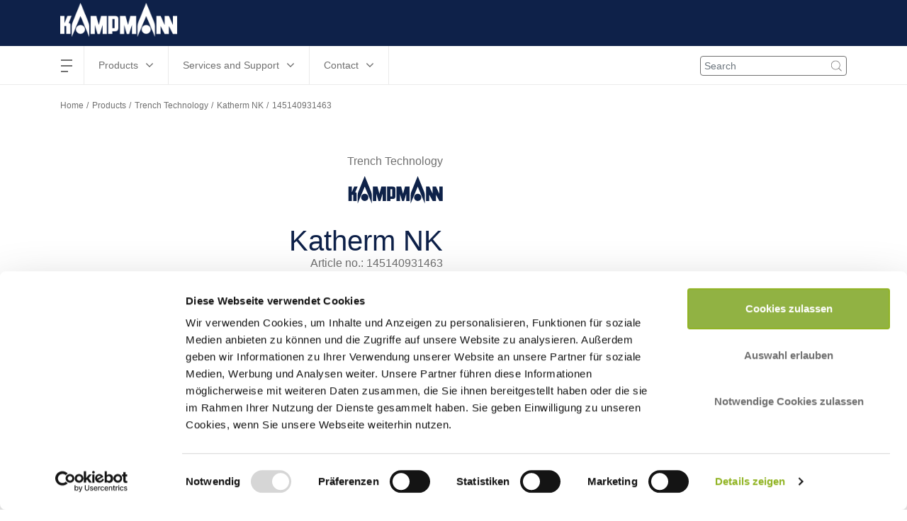

--- FILE ---
content_type: text/html; charset=UTF-8
request_url: https://www.kampmann.co.uk/hvac/products/trench-technology/katherm-nk/145140931463
body_size: 22155
content:
    <!DOCTYPE html>
    <html lang="en-GB" translate="no">
    <head>
        <meta charset="utf-8">

                    <meta name="robots" content="noindex, nofollow">
        
                    



    
                                    
    


<title>145140931463 - Kampmann</title>

            
<meta name="generator" content="eZ Platform powered by Infolox">
<meta name="viewport" content="width=device-width, initial-scale=1.0, user-scalable=no">

    
    

<link rel="alternate" hreflang="pl-PL" href="https://www.kampmann.pl/hvac/produkty/konwektory-podlogowe/katherm-nk/145140931463"/>
<link rel="alternate" hreflang="fr-FR" href="https://www.kampmann.be/hvac/produits/chauffages-en-caniveau/katherm-nk/145140931463"/>
<link rel="alternate" hreflang="fr-CH" href="https://www.kampmann.ch/fr/hvac/produits/chauffages-en-caniveau/katherm-nk/145140931463"/>
<link rel="alternate" hreflang="de-DE" href="https://www.kampmann.de/hvac/produkte/unterflurkonvektoren/katherm-nk/145140931463"/>
<link rel="alternate" hreflang="x-default" href="https://www.kampmanngroup.com/hvac/products/trench-technology/katherm-nk/145140931463"/>
<link rel="alternate" hreflang="en-GB" href="https://www.kampmann.co.uk/hvac/products/trench-technology/katherm-nk/145140931463"/>
<link rel="alternate" hreflang="nl-NL" href="https://www.kampmann.nl/hvac/producten/vloerconvectoren/katherm-nk/145140931463"/>
<link rel="alternate" hreflang="de-CH" href="https://www.kampmann.ch/de/hvac/produkte/unterflurkonvektoren/katherm-nk/145140931463"/>
<link rel="alternate" hreflang="de-AT" href="https://www.kampmann.at/hvac/produkte/unterflurkonvektoren/katherm-nk/145140931463"/>

<link rel="home" href="/" title="Kampmann front page">
<link rel="index" href="/">
<link rel="search" href="/UK-Search" title="Search Kampmann">

<link rel="apple-touch-icon-precomposed" sizes="152x152" href="/bundles/netgenmoredemo/images/favicons/favicon-152.png">
<link rel="apple-touch-icon-precomposed" sizes="144x144" href="/bundles/netgenmoredemo/images/favicons/favicon-144.png">
<link rel="apple-touch-icon-precomposed" sizes="120x120" href="/bundles/netgenmoredemo/images/favicons/favicon-120.png">
<link rel="apple-touch-icon-precomposed" sizes="114x114" href="/bundles/netgenmoredemo/images/favicons/favicon-114.png">
<link rel="apple-touch-icon-precomposed" sizes="76x76" href="/bundles/netgenmoredemo/images/favicons/favicon-76.png">
<link rel="apple-touch-icon-precomposed" sizes="72x72" href="/bundles/netgenmoredemo/images/favicons/favicon-72.png">
<link rel="apple-touch-icon-precomposed" href="/bundles/netgenmoredemo/images/favicons/favicon-57.png">

<link rel="icon" href="/bundles/netgenmoredemo/images/favicons/favicon.png" type="image/x-icon">
        
                    <link rel="stylesheet" type="text/css" href="https://www.kampmann.co.uk/build/kampmann/kampmann.css">


    <link rel="stylesheet" type="text/css" href="/bundles/netgenmoredemo/css/kampmann-api-additional.css">
        
                    
                                                                        
                                    
<script>
    var ix_phpvars = {
        global: {
            siteaccess: "/gb",
            homelink: "http://www.kampmann.co.uk/"
        },
        siteaccess: 'kampmann_gb',
        media_path_prefix: '/assets',
        translation: {
            msg: {
                "fill_required": "js.msg.fill_required",
                "facet_close": "search.product_filter.button.close",
                "facet_apply": "search.product_filter.button.save"
            }
        },
        routes: {
            ix_productfinder_fragment: "/variantfinder-fragment",
            ix_wishlist_create_add: "/wishlist/create/add"
        },
        wishlist_price: {
        thousand_separator: ",",
        decimal_separator: "."
        },
        current_doc_parent: "node_product_g2403_encuk",
        api_product:"node_product_g2403_encuk",
        calculation_api_type:"kampmannApi",
        calculation_tool: {
            api_params: {
                api_base_url: "https://api.kampmann.de/api",
                api_url_suffix: "https://kadata-prd.kampmann.de/api/v1.2/products/trench/145140931463/145140931463",
                api_default_params: {"articleNumber":"145140931463","siUnit":"metric","mode":"heating","defaultTemperaturesHeating":{"tw1":75,"tw2":65,"tl":20,"medium":"water"},"articleProperties":{"width":{"value":"137","unit":"mm"},"height":{"value":"92","unit":"mm"},"length":{"value":"3400","unit":"mm"},"regulationStepsTitle":"Schaltstufe","regulationSteps":[{"heatingCapacity":{"value":"637","unit":"W"},"stepValue":"Natürliche Konvektion"}]},"translations":[],"constants":{}},
                parent_doc_id: "node_product_g2403_encuk",
                doc_master_id: "node_productvariant_p19716",
                tender_prototype: {"rows":{"rowtop":[{"head":"Kampmann Katherm NK trench heater, convector-based ready-to-install"},{"head":"heating trenches for installation in the floor. Heat outputs tested in"},{"head":"accordance with DIN EN 16430, parts 1 and 2."},{"head":"Life Cycle Assessment (LCA) data is published in the form of an EPD"},{"head":"according to EN 15804 and is available to download from the"},{"head":"International EPD System. Registered in the building products platform"},{"head":"DGNB Navigator."},{"head":"GWP (phase A1-A3), kg CO2 Äq.   6,64E+01"},{"head":"Further calculations possible online."},{"head":"Floor trench made of sendzimir galvanized sheet steel, painted graphite"},{"head":"grey. Height adjustment feet on the side to adjust the trench height,"},{"head":"fitted with impact sound insulation, raised floor height adjustment feet"},{"head":"with impact noise insulation. With cross struts to reinforce the floor"},{"head":"trench. With pre-punched connection openings for water flow and return"},{"head":"pipes and electrical connection, room-side."},{"head":"2-pipe"},{"head":"High-output heat exchanger made of round copper pipes with aluminium"},{"head":"fins, graphite-grey painted."},{"head":"Max. operating pressure        bar      10"},{"head":"Max. entering water temperature°C       95"},{"head":"Min. entering water temperature°C       15"},{"head":"With integral bleed option."},{"head":"With double T-profile grille. Connections made of corrosion-proof steel"},{"head":"springs with matching spacers."},{"head":"Length                  mm     3400"},{"head":"Width                   mm      137"},{"head":"Height                  mm       92"},{"head":"Grille design            Linear grille"},{"head":"Grille finish            Aluminium, black anodised"},{"head":"Bar height              mm       18"},{"head":"Bar depth               mm        5"},{"head":"Bar spacing             mm        9"},{"head":"Free area, approx.      %        65"},{"head":"Weight                  kg     21.7"},{"head":"Connection               EuroKonus opposite end left"},{"head":""},{"head":"Switching stage          Natural convection"},{"head":"Glycol volume           %         0"}],"table":[{"head":"Flow temperature        °C   ","value":[{"length":6,"content":["selectedTemperaturesHeating","tw1"]}]},{"head":"Return temperature      °C   ","value":[{"length":6,"content":["selectedTemperaturesHeating","tw2"]}]},{"head":"Room air temperature    °C   ","value":[{"length":6,"content":["selectedTemperaturesHeating","tL"]}]},{"head":"Heat output             W    ","value":[{"length":6,"content":["formattedData","stepValues","heatingPower","0"]}]},{"head":"Mass Flow               l\/h  ","value":[{"length":6,"content":["formattedData","stepValues","waterFlowVolume","0"]}]},{"head":"Pressure loss           Pa   ","value":[{"length":6,"content":["formattedData","stepValues","waterResistance","0"]}]}],"rowbottom":[{"head":"Manufacturer Kampmann"},{"head":"Article no. 145140931463"},{"head":"Article \/ Discount group 145"}]}},
                recalculate_product: "",
                api_error_content_0: "Sorry - something went wrong.",
                api_error_content_1: "We are currently experiencing technical problems and are working on a solution.",
                api_error_content_2: "Selbstverständlich stehen wir Ihnen weiterhin persönlich zur Seite.",
                api_error_content_3: "info@kampmann.co.uk",
                api_error_content_4: "+44 1932 228592",
                api_error_content_5: "impermissible parameters",
                dynamic_temperature_params: {"apiControls":"{\"row_3\":{\"colsize\":\"col-lg-12\",\"h3\":\"Heating\"},\"heating\":{\"tw1\":{\"colsize\":\"col-lg-3\",\"label\":\"Flow temperature (\u00b0C)\",\"input\":{\"type\":\"slider\",\"min\":\"45\",\"max\":\"95\",\"influence-spread-min\":\"5\",\"influence-spread-max\":\"40\",\"default\":\"75\",\"step\":\"1\",\"overheat-max\":\"65\",\"overheat-min\":\"20\"}},\"calc_mode_heating\":{\"colsize\":\"col-lg-3\",\"calc_mode_heating\":{\"select\":{\"temperature\":\"Return temperature (\u00b0C)\",\"massflow\":\"Mass Flow (l\\\/h)\"}},\"tw2\":{\"input\":{\"type\":\"slider\",\"min\":\"40\",\"max\":\"85\",\"influence-spread-min\":\"5\",\"influence-spread-max\":\"40\",\"default\":\"65\",\"step\":\"1\",\"overheat-max\":\"65\",\"overheat-min\":\"20\",\"offset\":\"\"}},\"massflow_heating\":{\"input\":{\"type\":\"slider\",\"min\":\"10\",\"max\":\"1500\",\"default\":\"120\",\"step\":\"1\"}}},\"room\":{\"colsize\":\"col-lg-3\",\"label\":\"Room air temperature (\u00b0C)\",\"input\":{\"type\":\"slider\",\"min\":\"15\",\"max\":\"25\",\"influence-spread-min\":\"5\",\"influence-spread-max\":\"100\",\"default\":\"20\",\"step\":\"1\",\"overheat-max\":\"65\",\"overheat-min\":\"20\"}}}}","apiType":"kampmannApi"},
                isLiterSecondConversionToCubicMeter: "0"

                                , conversion_parameters_for_api: { "inletAirflow" : {"unit_name" : "m³/h",
                "convert_to_api" : "", "convert_to_unit_name" : ""},
                "massflow" : { "imperial" : { "unit_name" : "",
                "convert_to_api" : "",
                "convert_to_unit_name" : "" },
                        "metric" : { "unit_name" : "l/h",
                        "convert_to_api" : "1",
                        "convert_to_unit_name" : "l/s" }
                    }
                 }
                             },
            vf_related_facets: "",
            product_downloads_block: "noproductdownloadsblockexists"
        }
    }
</script>

<script>
    document.addEventListener("DOMContentLoaded", () => {
        let isCaptcha  = $(document).find(".g-recaptcha");

        if( isCaptcha.length > 0 ){
            //--- include google recaptcha in page header
            let captchaScript = document.createElement( "script" );
            captchaScript.type = "text/javascript";
            captchaScript.src = 'https://www.google.com/recaptcha/api.js';
            document.getElementsByTagName('head')[0].appendChild(captchaScript);
            //--- END include google recaptcha in page header

           let funcCaptchaSubmit = function captchaSubmit(data){
                let formWithCaptcha = $(document).find(".g-recaptcha").closest("form")[0];
                if (!formWithCaptcha.checkValidity()) {
                    // mark the input box
                    formWithCaptcha.reportValidity();
                } else {
                    // perform the normal behaviour as before (e.g. submit the form ...) Maybe do a switch-case in the future for the 3 kinds of forms
                    if ($("#ajaxContactFormSubmit").length > 0) {
                        sendSeminarOrCustomerSupportContactForm();
                    } else {
                        if ($("#info-collector").length > 0) {
                            sendInfoCollection();
                        } else {
                            formWithCaptcha.submit();
                        }
                    }
                }
            };

            let afterCaptchaScript = document.createElement( "script" );
            afterCaptchaScript.type = "text/javascript";
            afterCaptchaScript.text = funcCaptchaSubmit;
            document.getElementsByTagName('head')[0].appendChild(afterCaptchaScript);
        }
    });
</script>


        
                            
        <!-- Begin dataLayer -->
<script type="text/javascript">
    dataLayer = [];
</script>
<!-- End dataLayer -->

<script>(function(w,d,s,l,i){w[l]=w[l]||[];w[l].push({'gtm.start':
            new Date().getTime(),event:'gtm.js'});var f=d.getElementsByTagName(s)[0],
        j=d.createElement(s),dl=l!='dataLayer'?'&l='+l:'';j.async=true;j.src=
        'https://www.googletagmanager.com/gtm.js?id='+i+dl;f.parentNode.insertBefore(j,f);
    })(window,document,'script','dataLayer','GTM-5R5MRS5');</script>
    </head>
    <body class="nav-down kampmann_gb_specific position-change-login-search hide-nova-logos hide-emco-logos">

        <noscript><iframe src="https://www.googletagmanager.com/ns.html?id=GTM-5R5MRS5" height="0" width="0" style="display:none;visibility:hidden"></iframe></noscript>
        
    
    <div id="main">


        <div class="zone-layout-layout2">

    <section class="zone zone-header">
            
    

                    <div class="bm-block bm-twig_block bm-vt-twig_block no-margin"  >
            
                <header class="site-header sh_kampmann_gb_specific">
    <div class="grouphead gh_kampmann_gb_specific">
        <div class="container">
            <ul class="list-inline">
                                    <li style="display: none;">KAMPMANN GROUP</li>
                                            <li>
                            <a href="http://www.kampmann.co.uk/"><img src="https://www.kampmann.co.uk/var/site/storage/images/kampmann-uk/corporate-site-info-uk/153736-7-eng-GB/corporate-site-info-uk-siteinfo.png" alt="Kampmann logo" /></a>
                        </li>
                    
                    
                                                </ul>
        </div>
    </div>
        <div class="container" id="central-menu-header">
        <div class="header-left-part">
            <div id="main-nav">
                
<nav class="main-navigation" role="navigation">
                                <ul    >
                                                                                    
                                                                        <li     class="first has-submenu">                        <span class="label"     >hamburgermenu</span>
    <span class="main-navigation-menu">
      <span></span>
      <span></span>
      <span></span>
      <span></span>
    </span>
                                                    <ul     class="menu_level_1">
                                                                                                                                                    <li class="main-menu-left">
            <ul>
                                                        
                                                                        <li     class="first has-submenu">                        <span class="label"     >Company</span>
    <span class="main-navigation-menu">
      <span></span>
      <span></span>
      <span></span>
      <span></span>
    </span>
                                                    <ul     class="menu_level_2">
                                                                                    
                                                    <li     class="first">                        <a href="/Company/the-kampmann-uk-ltd"    >
        The Kampmann UK Ltd.
            </a>
                                    
            </li>
            
                                        
                                                    <li    >                        <a href="/Company/genau-mein-klima"    >
        Genau mein Klima
            </a>
                                    
            </li>
            
                                        
                                                    <li    >                        <a href="/Company/research-and-development"    >
        Research and Development
            </a>
                                    
            </li>
            
                                        
                                                    <li    >                        <a href="/Company/sustainability-and-quality"    >
        Sustainability and Quality
            </a>
                                    
            </li>
            
                                        
                                                    <li     class="last">                        <a href="/Company/compliance"    >
        Compliance 
            </a>
                                    
            </li>
            
                        
        </ul>
    
            </li>
            
                            </ul>
        </li>
                <li class="main-menu-center-left">
            <ul>
                                                        
                                                                        <li     class="last has-submenu">                        <span class="label"     >Kampmann Today</span>
    <span class="main-navigation-menu">
      <span></span>
      <span></span>
      <span></span>
      <span></span>
    </span>
                                                    <ul     class="menu_level_2">
                                                                                    
                                                    <li     class="first">                        <a href="/Kampmann-Today/News"    >
        News
            </a>
                                    
            </li>
            
                                        
                                                    <li     class="last">                        <a href="/Kampmann-Today/Technology-and-Knowledge"    >
        Technology and Knowledge
            </a>
                                    
            </li>
            
                        
        </ul>
    
            </li>
            
                            </ul>
        </li>
                <li class="main-menu-center-right">
            <ul>
                            </ul>
        </li>
                <li class="main-menu-right">
            <ul>
                            </ul>
        </li>
                
        </ul>
    
            </li>
            
                                        
                                                                        <li     class="has-submenu">                        <span class="label 1-items-in-4th-col"     >Products</span>
    <span class="main-navigation-menu">
      <span></span>
      <span></span>
      <span></span>
      <span></span>
    </span>
                                                    <ul     class="menu_level_1">
                                                                                                                                                                        <li class="main-menu-left">
            <ul>
                                                        
                                                                        <li     class="first has-submenu">                        <span class="label invisible-link"     >Products-Col-1</span>
    <span class="main-navigation-menu">
      <span></span>
      <span></span>
      <span></span>
      <span></span>
    </span>
                                                    <ul     class="menu_level_2">
                                                                                    
                                                                        <li     class="doc-item-type-group first has-submenu">                        <a class="marked-as-heading" href="/hvac/products/trench-technology"     title="Trench Technology" class="marked-as-heading">
        Trench Technology
            </a>
                                                    <ul     class="menu_level_3">
                                                                                    
                                                    <li     class="doc-item-type-product first">                        <a href="/hvac/products/trench-technology/katherm-nk"    >
        Katherm NK
            </a>
                                    
            </li>
            
                                        
                                                    <li     class="doc-item-type-product">                        <a href="/hvac/products/trench-technology/katherm-qk"    >
        Katherm QK
            </a>
                                    
            </li>
            
                                        
                                                    <li     class="doc-item-type-product">                        <a href="/hvac/products/trench-technology/katherm-qk-nano"    >
        Katherm QK nano
            </a>
                                    
            </li>
            
                                        
                                                    <li     class="doc-item-type-product">                        <a href="/hvac/products/trench-technology/katherm-hk-g11"    >
        Katherm HK
            </a>
                                    
            </li>
            
                                        
                                                    <li     class="doc-item-type-product">                        <a href="/hvac/products/trench-technology/katherm-hk-g61387"    >
        Katherm HK
            </a>
                                    
            </li>
            
                                        
                                                    <li     class="doc-item-type-product">                        <a href="/hvac/products/trench-technology/katherm-hk-p"    >
        Katherm HK P
            </a>
                                    
            </li>
            
                                        
                                                    <li     class="doc-item-type-product">                        <a href="/hvac/products/trench-technology/katherm-hk-e"    >
        Katherm HK E
            </a>
                                    
            </li>
            
                                        
                                                    <li     class="doc-item-type-product">                        <a href="/hvac/products/trench-technology/katherm-ql"    >
        Katherm QL
            </a>
                                    
            </li>
            
                                        
                                                    <li     class="doc-item-type-product last">                        <a href="/hvac/products/trench-technology/katherm-qe"    >
        Katherm QE
            </a>
                                    
            </li>
            
                        
        </ul>
    
            </li>
            
                                        
                                                    <li     class="last">                        <a href="/services-and-support/Project-Support/site-survey-and-installation"    >
        Site Survey and Installation
            </a>
                                    
            </li>
            
                        
        </ul>
    
            </li>
            
                            </ul>
        </li>
                <li class="main-menu-center-left">
            <ul>
                                                        
                                                                        <li     class="has-submenu">                        <span class="label invisible-link"     >Products-Col-2</span>
    <span class="main-navigation-menu">
      <span></span>
      <span></span>
      <span></span>
      <span></span>
    </span>
                                                    <ul     class="menu_level_2">
                                                                                    
                                                                        <li     class="doc-item-type-group first has-submenu">                        <a class="marked-as-heading" href="/hvac/products/unit-heaters"     title="Unit Heaters" class="marked-as-heading">
        Unit Heaters
            </a>
                                                    <ul     class="menu_level_3">
                                                                                    
                                                    <li     class="doc-item-type-product first">                        <a href="/hvac/products/unit-heaters/tip"    >
        TIP
            </a>
                                    
            </li>
            
                                        
                                                    <li     class="doc-item-type-product">                        <a href="/hvac/products/unit-heaters/top"    >
        TOP
            </a>
                                    
            </li>
            
                                        
                                                    <li     class="doc-item-type-product">                        <a href="/hvac/products/unit-heaters/ultra"    >
        Ultra
            </a>
                                    
            </li>
            
                                        
                                                    <li     class="doc-item-type-product">                        <a href="/hvac/products/unit-heaters/ultra-allround"    >
        Ultra Allround
            </a>
                                    
            </li>
            
                                        
                                                    <li     class="doc-item-type-product last">                        <a href="/hvac/products/unit-heaters/top-c"    >
        TOP C
            </a>
                                    
            </li>
            
                        
        </ul>
    
            </li>
            
                                        
                                                                        <li     class="doc-item-type-group last has-submenu">                        <a class="marked-as-heading" href="/hvac/products/fan-coils"     title="Fan Coils" class="marked-as-heading">
        Fan Coils
            </a>
                                                    <ul     class="menu_level_3">
                                                                                    
                                                    <li     class="doc-item-type-product first">                        <a href="/hvac/products/fan-coils/venkon"    >
        Venkon
            </a>
                                    
            </li>
            
                                        
                                                    <li     class="doc-item-type-product">                        <a href="/hvac/products/fan-coils/kacool-d-af"    >
        KaCool D AF
            </a>
                                    
            </li>
            
                                        
                                                    <li     class="doc-item-type-product">                        <a href="/hvac/products/fan-coils/kadius"    >
        KaDius
            </a>
                                    
            </li>
            
                                        
                                                    <li     class="doc-item-type-product">                        <a href="/hvac/products/fan-coils/kadeck"    >
        KaDeck
            </a>
                                    
            </li>
            
                                        
                                                    <li     class="doc-item-type-product">                        <a href="/hvac/products/fan-coils/powerkon-lt"    >
        PowerKon LT
            </a>
                                    
            </li>
            
                                        
                                                    <li     class="doc-item-type-product">                        <a href="/hvac/products/fan-coils/venkon-xl"    >
        Venkon XL
            </a>
                                    
            </li>
            
                                        
                                                    <li     class="doc-item-type-product">                        <a href="/hvac/products/fan-coils/kacool-w"    >
        KaCool W
            </a>
                                    
            </li>
            
                                        
                                                    <li     class="doc-item-type-product last">                        <a href="/hvac/products/fan-coils/kacool-d-hy"    >
        KaCool D HY
            </a>
                                    
            </li>
            
                        
        </ul>
    
            </li>
            
                        
        </ul>
    
            </li>
            
                            </ul>
        </li>
                <li class="main-menu-center-right">
            <ul>
                                                        
                                                                        <li     class="has-submenu">                        <span class="label invisible-link"     >Products-Col-3</span>
    <span class="main-navigation-menu">
      <span></span>
      <span></span>
      <span></span>
      <span></span>
    </span>
                                                    <ul     class="menu_level_2">
                                                                                    
                                                                        <li     class="first has-submenu">                        <a class="marked-as-heading" href="https://www.kampmann.co.uk/hvac/products/heat-pump-based-heater"     class="marked-as-heading">
        Heatpump-based heater
            </a>
                                                    <ul     class="menu_level_3">
                                                                                    
                                                    <li     class="first last">                        <a href="https://www.kampmann.co.uk/hvac/products/fan-coils/powerkon-lt"    >
        Powerkon LT
            </a>
                                    
            </li>
            
                        
        </ul>
    
            </li>
            
                                        
                                                                        <li     class="doc-item-type-group has-submenu">                        <a class="marked-as-heading" href="/hvac/products/perimeter-heating"     title="Perimeter Heating" class="marked-as-heading">
        Perimeter Heating
            </a>
                                                    <ul     class="menu_level_3">
                                                                                    
                                                    <li     class="doc-item-type-product first">                        <a href="/hvac/products/perimeter-heating/powerkon-f"    >
        PowerKon + F
            </a>
                                    
            </li>
            
                                        
                                                    <li     class="doc-item-type-product">                        <a href="/hvac/products/perimeter-heating/powerkon-w"    >
        PowerKon + W
            </a>
                                    
            </li>
            
                                        
                                                    <li     class="doc-item-type-product">                        <a href="/hvac/products/perimeter-heating/powerkon-st"    >
        PowerKon + ST
            </a>
                                    
            </li>
            
                                        
                                                    <li     class="doc-item-type-product">                        <a href="/hvac/products/perimeter-heating/powerkon-nano"    >
        PowerKon nano
            </a>
                                    
            </li>
            
                                        
                                                    <li     class="doc-item-type-product">                        <a href="/hvac/products/perimeter-heating/powerkon-qe"    >
        PowerKon QE
            </a>
                                    
            </li>
            
                                        
                                                    <li     class="doc-item-type-product last">                        <a href="/hvac/products/perimeter-heating/perimeter-casings"    >
        Perimeter Casings
            </a>
                                    
            </li>
            
                        
        </ul>
    
            </li>
            
                                        
                                                                        <li     class="doc-item-type-group last has-submenu">                        <a class="marked-as-heading" href="/hvac/products/decentralised-ventilation-units"     title="Decentralised Ventilation Units" class="marked-as-heading">
        Decentralised Ventilation Units
            </a>
                                                    <ul     class="menu_level_3">
                                                                                    
                                                    <li     class="doc-item-type-product first last">                        <a href="/hvac/products/decentralised-ventilation-units/wza"    >
        WZA
            </a>
                                    
            </li>
            
                        
        </ul>
    
            </li>
            
                        
        </ul>
    
            </li>
            
                            </ul>
        </li>
                <li class="main-menu-right">
            <ul>
                                                        
                                                                        <li     class="last has-submenu">                        <span class="label invisible-link"     >Products-Col-4</span>
    <span class="main-navigation-menu">
      <span></span>
      <span></span>
      <span></span>
      <span></span>
    </span>
                                                    <ul     class="menu_level_2">
                                                                                    
                                                                        <li     class="doc-item-type-group first last has-submenu">                        <a class="marked-as-heading" href="/hvac/products/door-air-curtains"     title="Door Air Curtains" class="marked-as-heading">
        Door Air Curtains
            </a>
                                                    <ul     class="menu_level_3">
                                                                                    
                                                    <li     class="doc-item-type-product first">                        <a href="/hvac/products/door-air-curtains/uniline-ec"    >
        UniLine EC
            </a>
                                    
            </li>
            
                                        
                                                    <li     class="doc-item-type-product">                        <a href="/hvac/products/door-air-curtains/uniline-ac"    >
        UniLine AC
            </a>
                                    
            </li>
            
                                        
                                                    <li     class="doc-item-type-product">                        <a href="/hvac/products/door-air-curtains/cassette-uniline-ec"    >
        Cassette UniLine EC
            </a>
                                    
            </li>
            
                                        
                                                    <li     class="doc-item-type-product">                        <a href="/hvac/products/door-air-curtains/cassette-uniline-ac"    >
        Cassette UniLine AC
            </a>
                                    
            </li>
            
                                        
                                                    <li     class="doc-item-type-product">                        <a href="/hvac/products/door-air-curtains/tandem-ec"    >
        Tandem EC
            </a>
                                    
            </li>
            
                                        
                                                    <li     class="doc-item-type-product">                        <a href="/hvac/products/door-air-curtains/tandem-ec-cassette-version"    >
        Tandem EC - Cassette Version
            </a>
                                    
            </li>
            
                                        
                                                    <li     class="doc-item-type-product">                        <a href="/hvac/products/door-air-curtains/protector-ec"    >
        ProtecTor EC
            </a>
                                    
            </li>
            
                                        
                                                    <li     class="doc-item-type-product last">                        <a href="/hvac/products/door-air-curtains/protector-ac"    >
        ProtecTor AC
            </a>
                                    
            </li>
            
                        
        </ul>
    
            </li>
            
                        
        </ul>
    
            </li>
            
                            </ul>
        </li>
                
        </ul>
    
            </li>
            
                                        
                                                                        <li     class="has-submenu">                        <span class="label 1-items-in-4th-col"     >Services and Support</span>
    <span class="main-navigation-menu">
      <span></span>
      <span></span>
      <span></span>
      <span></span>
    </span>
                                                    <ul     class="menu_level_1">
                                                                                                                                                                        <li class="main-menu-left">
            <ul>
                                                        
                                                                        <li     class="first has-submenu">                        <span class="label invisible-link"     >Support-Col-1</span>
    <span class="main-navigation-menu">
      <span></span>
      <span></span>
      <span></span>
      <span></span>
    </span>
                                                    <ul     class="menu_level_2">
                                                                                    
                                                                        <li     class="first last has-submenu">                        <span class="label marked-as-heading"     >Seminars</span>
    <span class="main-navigation-menu">
      <span></span>
      <span></span>
      <span></span>
      <span></span>
    </span>
                                                    <ul     class="menu_level_3">
                                                                                    
                                                    <li     class="first">                        <a href="/services-and-support/seminars/cpd-inhouse-seminars"    >
        CPD Inhouse Seminars
            </a>
                                    
            </li>
            
                                        
                                                    <li     class="last">                        <a href="/services-and-support/seminars/cpd-webinars"    >
        CPD Webinars
            </a>
                                    
            </li>
            
                        
        </ul>
    
            </li>
            
                        
        </ul>
    
            </li>
            
                            </ul>
        </li>
                <li class="main-menu-center-left">
            <ul>
                                                        
                                                                        <li     class="has-submenu">                        <span class="label invisible-link"     >Support-Col-2</span>
    <span class="main-navigation-menu">
      <span></span>
      <span></span>
      <span></span>
      <span></span>
    </span>
                                                    <ul     class="menu_level_2">
                                                                                    
                                                                        <li     class="first last has-submenu">                        <span class="label marked-as-heading"     >Project Support</span>
    <span class="main-navigation-menu">
      <span></span>
      <span></span>
      <span></span>
      <span></span>
    </span>
                                                    <ul     class="menu_level_3">
                                                                                    
                                                    <li     class="first last">                        <a href="/services-and-support/Project-Support/site-survey-and-installation"    >
        Site Survey and Installation
            </a>
                                    
            </li>
            
                        
        </ul>
    
            </li>
            
                        
        </ul>
    
            </li>
            
                            </ul>
        </li>
                <li class="main-menu-center-right">
            <ul>
                                                        
                                                                        <li     class="has-submenu">                        <span class="label invisible-link"     >Support-Col-3</span>
    <span class="main-navigation-menu">
      <span></span>
      <span></span>
      <span></span>
      <span></span>
    </span>
                                                    <ul     class="menu_level_2">
                                                                                    
                                                                        <li     class="first last has-submenu">                        <span class="label marked-as-heading"     >Customer Service</span>
    <span class="main-navigation-menu">
      <span></span>
      <span></span>
      <span></span>
      <span></span>
    </span>
                                                    <ul     class="menu_level_3">
                                                                                    
                                                    <li     class="first">                        <a href="/services-and-support/Customer-Service/services-and-support"    >
        Services and Support
            </a>
                                    
            </li>
            
                                        
                                                    <li     class="last">                        <a href="/services-and-support/Customer-Service/customer-support-request"    >
        Customer Support Request
            </a>
                                    
            </li>
            
                        
        </ul>
    
            </li>
            
                        
        </ul>
    
            </li>
            
                            </ul>
        </li>
                <li class="main-menu-right">
            <ul>
                                                        
                                                                        <li     class="last has-submenu">                        <span class="label invisible-link"     >Support-Col-4</span>
    <span class="main-navigation-menu">
      <span></span>
      <span></span>
      <span></span>
      <span></span>
    </span>
                                                    <ul     class="menu_level_2">
                                                                                    
                                                                        <li     class="first last has-submenu">                        <span class="label marked-as-heading"     >Tools</span>
    <span class="main-navigation-menu">
      <span></span>
      <span></span>
      <span></span>
      <span></span>
    </span>
                                                    <ul     class="menu_level_3">
                                                                                    
                                                    <li     class="first">                        <a href="/services-and-support/Tools/download-centre"     title="Download Centre">
        Download Centre
            </a>
                                    
            </li>
            
                                        
                                                    <li    >                        <a href="/services-and-support/Tools/calculation-programs"    >
        Calculation programs
            </a>
                                    
            </li>
            
                                        
                                                    <li    >                        <a href="/services-and-support/Tools/cooling-load-calculation"    >
        Cooling load calculation 
            </a>
                                    
            </li>
            
                                        
                                                    <li     class="last">                        <a href="/services-and-support/Tools/hall-heating-tool"    >
        Hall Heating Tool
            </a>
                                    
            </li>
            
                        
        </ul>
    
            </li>
            
                        
        </ul>
    
            </li>
            
                            </ul>
        </li>
                
        </ul>
    
            </li>
            
                                        
                                                                        <li     class="last has-submenu">                        <span class="label"     >Contact</span>
    <span class="main-navigation-menu">
      <span></span>
      <span></span>
      <span></span>
      <span></span>
    </span>
                                                    <ul     class="menu_level_1">
                                                                                                                                                    <li class="main-menu-left">
            <ul>
                                                        
                                                                        <li     class="first last has-submenu">                        <span class="label"     >Contact</span>
    <span class="main-navigation-menu">
      <span></span>
      <span></span>
      <span></span>
      <span></span>
    </span>
                                                    <ul     class="menu_level_2">
                                                                                    
                                                    <li     class="first">                        <a href="/services-and-support/Contact/find-contact"    >
        Find Contact
            </a>
                                    
            </li>
            
                                        
                                                    <li     class="last">                        <a href="/services-and-support/Contact/contact-form"    >
        Contact Form
            </a>
                                    
            </li>
            
                        
        </ul>
    
            </li>
            
                            </ul>
        </li>
                <li class="main-menu-center-left">
            <ul>
                            </ul>
        </li>
                <li class="main-menu-center-right">
            <ul>
                            </ul>
        </li>
                <li class="main-menu-right">
            <ul>
                            </ul>
        </li>
                
        </ul>
    
            </li>
            
                        
        </ul>
    
</nav>


            </div>
        </div>

        <div class="header-right-part">
            
    <div id="header-search">
    <span class="search-toggle js-search-toggle"></span>
    <form class="search" method="GET" action="/UK-Search" >
                <input class="form-control" type="search" id="search" name="q"  placeholder=Search value="" />
        <input class="search-btn" type="submit" value="" />
    </form>
</div>


                                                <ul class="login">
                                                    <li>
                                <a href="/login" class="login-btn" data-toggle="tooltip" data-placement="bottom" data-html="true" title="Log into your personal customer account">
                                    <span class="icon user-icon"></span>
                                    <span class="text">customer login</span>
                                </a>
                            </li>

                            <li>
                                <a href="/wishlist-detail" class="wishlist-btn" data-toggle="tooltip" data-placement="bottom" data-html="true" title="Your wish-list(s)">
                                    <span class="icon wishlist-icon"></span>
                                    <span id="wishlist-quantity-box" class="quantity-box" style="visibility: hidden;"></span>
                                    <span class="text">wish list</span>
                                </a>
                            </li>
                                                                                                                                    </ul>
                                                                    </div>
    </div>
    </header>

                    </div>
            
    </section>

    <section class="zone zone-post_header">
            
    

                    <div class="bm-block bm-twig_block bm-vt-twig_block "  >
            
                <div class="breadcrumb-wrapper">
    <div class="container">
        <div class="row">
            <div class="col-xs-12">
                <ul class="breadcrumb">
                                            <li><a href="http://www.kampmann.co.uk/">Home</a></li>
                                                                                                                <li>
                                                                            <a href="/hvac/products">Products</a>
                                                                    </li>
                                                                                                                                                                        <li>
                                                                            <a href="/hvac/products/trench-technology">Trench Technology</a>
                                                                    </li>
                                                                                                                                                                        <li>
                                                                            <a href="/hvac/products/trench-technology/katherm-nk">Katherm NK</a>
                                                                    </li>
                                                                                                                                                                        <li>
                                                                            <span>145140931463</span>
                                                                    </li>
                                                                                                                    </ul>
            </div>
        </div>
    </div>
</div>

                    </div>
            
    </section>

    <section class="zone zone-main">
            
    

                    <div class="bm-block bm-twig_block bm-vt-twig_block "  >
            
                <div class="product-header product-variant-header product-header-white-only-products" id="anchorhome">
            <div class="container">
                <div class="row">
                    <div class="col-lg-6">
                        <div class="product-header-container">
                            <div class="product-header-info">
                                <div class="product-family">
                                    Trench Technology
                                                                    </div>
                                                                                                            <div class="product-logo-image">
                                            <img src="/ix_pim_assets/c/LOGO/1/91/891/LOGO_KAMPMANN_BLAU.SVG" alt="LOGO_KAMPMANN_BLAU" />
                                        </div>
                                                                                                    <h1 class="product-header-title">Katherm NK</h1>
                                <div>
                                    Article no.: 
                                    145140931463
                                </div>

                                                            </div>

                                                            <div class="product-header-details no-bottom-padding">
    <div class="product-variants variant-with-finder">
                                <div class="ajax-reload ajax-reload-product-full-view">
                


    
                
<div class="customer-filter productfinder-filter filterform-wrapper">
            
                    <form name="ix_search" method="get" novalidate="novalidate"
             class="filterform"
            >

                    <div class="row">
                            <div class="col-xs-6 col-lg-6">
                    <div class="form-group">
                                                      <label class="control-label"
             for="ix_search_facet_finder_productvariant_t180905v_t180905_317facetv_encuk"
            >Width (mm)</label>
                                                                             <select id="ix_search_facet_finder_productvariant_t180905v_t180905_317facetv_encuk" name="ix_search[facet_finder_productvariant_t180905v_t180905_317facetv_encuk]" data-ix-search-field-id="facet_finder_productvariant_t180905v_t180905_317facetv_encuk"
             data-ix-search-field-name="Width (mm)"
             data-size="5"
             class="facet-picker type-checkbox show-tick form-control"
             placeholder="Width (mm)"
                                             title="137"
             data-selected-count="1"
             data-header="1 selected&lt;button type=&quot;button&quot; &gt;reset values&lt;/button&gt;"
            ><option value=""></option><option value="0010##137" data-key="0"
             data-value="0010##137"
             data-value-formatted="0010##137"
             data-label="0010##137"
             data-count="1"
             data-subtext=""
             selected="selected">137</option><option value="0020##182" data-key="1"
             data-value="0020##182"
             data-value-formatted="0020##182"
             data-label="0020##182"
             data-count="1"
             data-subtext=""
            >182</option><option value="0030##232" data-key="2"
             data-value="0030##232"
             data-value-formatted="0030##232"
             data-label="0030##232"
             data-count="1"
             data-subtext=""
            >232</option><option value="0040##300" data-key="3"
             data-value="0040##300"
             data-value-formatted="0040##300"
             data-label="0040##300"
             data-count="1"
             data-subtext=""
            >300</option><option value="0050##380" data-key="4"
             data-value="0050##380"
             data-value-formatted="0050##380"
             data-label="0050##380"
             data-count="1"
             data-subtext=""
            >380</option></select>
                                            </div>
                </div>
                                            <div class="col-xs-6 col-lg-6">
                    <div class="form-group">
                                                      <label class="control-label"
             for="ix_search_facet_finder_productvariant_t180905v_t180905_318facetv_encuk"
            >Height (mm)</label>
                                                                             <select id="ix_search_facet_finder_productvariant_t180905v_t180905_318facetv_encuk" name="ix_search[facet_finder_productvariant_t180905v_t180905_318facetv_encuk]" data-ix-search-field-id="facet_finder_productvariant_t180905v_t180905_318facetv_encuk"
             data-ix-search-field-name="Height (mm)"
             data-size="5"
             class="facet-picker type-checkbox show-tick form-control"
             placeholder="Height (mm)"
                                             title="92"
             data-selected-count="1"
             data-header="1 selected&lt;button type=&quot;button&quot; &gt;reset values&lt;/button&gt;"
            ><option value=""></option><option value="0010##92" data-key="0"
             data-value="0010##92"
             data-value-formatted="0010##92"
             data-label="0010##92"
             data-count="1"
             data-subtext=""
             selected="selected">92</option><option value="0020##120" data-key="1"
             data-value="0020##120"
             data-value-formatted="0020##120"
             data-label="0020##120"
             data-count="1"
             data-subtext=""
            >120</option><option value="0030##150" data-key="2"
             data-value="0030##150"
             data-value-formatted="0030##150"
             data-label="0030##150"
             data-count="0"
             data-subtext=""
             disabled="disabled"
            >150</option><option value="0040##200" data-key="3"
             data-value="0040##200"
             data-value-formatted="0040##200"
             data-label="0040##200"
             data-count="0"
             data-subtext=""
             disabled="disabled"
            >200</option></select>
                                            </div>
                </div>
                                    </div>
            <div class="row">
                            <div class="col-xs-6 col-lg-6">
                    <div class="form-group">
                                                      <label class="control-label"
             for="ix_search_facet_finder_productvariant_t180905v_t180905_316facetv_encuk"
            >Length (mm)</label>
                                                                             <select id="ix_search_facet_finder_productvariant_t180905v_t180905_316facetv_encuk" name="ix_search[facet_finder_productvariant_t180905v_t180905_316facetv_encuk]" data-ix-search-field-id="facet_finder_productvariant_t180905v_t180905_316facetv_encuk"
             data-ix-search-field-name="Length (mm)"
             data-size="5"
             class="facet-picker type-checkbox show-tick form-control"
             placeholder="Length (mm)"
                                             title="3400"
             data-selected-count="1"
             data-header="1 selected&lt;button type=&quot;button&quot; &gt;reset values&lt;/button&gt;"
            ><option value=""></option><option value="0010##800" data-key="0"
             data-value="0010##800"
             data-value-formatted="0010##800"
             data-label="0010##800"
             data-count="1"
             data-subtext=""
            >800</option><option value="0020##1000" data-key="1"
             data-value="0020##1000"
             data-value-formatted="0020##1000"
             data-label="0020##1000"
             data-count="1"
             data-subtext=""
            >1000</option><option value="0030##1200" data-key="2"
             data-value="0030##1200"
             data-value-formatted="0030##1200"
             data-label="0030##1200"
             data-count="1"
             data-subtext=""
            >1200</option><option value="0040##1400" data-key="3"
             data-value="0040##1400"
             data-value-formatted="0040##1400"
             data-label="0040##1400"
             data-count="1"
             data-subtext=""
            >1400</option><option value="0050##1600" data-key="4"
             data-value="0050##1600"
             data-value-formatted="0050##1600"
             data-label="0050##1600"
             data-count="1"
             data-subtext=""
            >1600</option><option value="0060##1800" data-key="5"
             data-value="0060##1800"
             data-value-formatted="0060##1800"
             data-label="0060##1800"
             data-count="1"
             data-subtext=""
            >1800</option><option value="0070##2000" data-key="6"
             data-value="0070##2000"
             data-value-formatted="0070##2000"
             data-label="0070##2000"
             data-count="1"
             data-subtext=""
            >2000</option><option value="0080##2200" data-key="7"
             data-value="0080##2200"
             data-value-formatted="0080##2200"
             data-label="0080##2200"
             data-count="1"
             data-subtext=""
            >2200</option><option value="0090##2400" data-key="8"
             data-value="0090##2400"
             data-value-formatted="0090##2400"
             data-label="0090##2400"
             data-count="1"
             data-subtext=""
            >2400</option><option value="0100##2600" data-key="9"
             data-value="0100##2600"
             data-value-formatted="0100##2600"
             data-label="0100##2600"
             data-count="1"
             data-subtext=""
            >2600</option><option value="0110##2800" data-key="10"
             data-value="0110##2800"
             data-value-formatted="0110##2800"
             data-label="0110##2800"
             data-count="1"
             data-subtext=""
            >2800</option><option value="0120##3000" data-key="11"
             data-value="0120##3000"
             data-value-formatted="0120##3000"
             data-label="0120##3000"
             data-count="1"
             data-subtext=""
            >3000</option><option value="0130##3200" data-key="12"
             data-value="0130##3200"
             data-value-formatted="0130##3200"
             data-label="0130##3200"
             data-count="1"
             data-subtext=""
            >3200</option><option value="0140##3400" data-key="13"
             data-value="0140##3400"
             data-value-formatted="0140##3400"
             data-label="0140##3400"
             data-count="1"
             data-subtext=""
             selected="selected">3400</option><option value="0150##3600" data-key="14"
             data-value="0150##3600"
             data-value-formatted="0150##3600"
             data-label="0150##3600"
             data-count="1"
             data-subtext=""
            >3600</option><option value="0160##3800" data-key="15"
             data-value="0160##3800"
             data-value-formatted="0160##3800"
             data-label="0160##3800"
             data-count="1"
             data-subtext=""
            >3800</option><option value="0170##4000" data-key="16"
             data-value="0170##4000"
             data-value-formatted="0170##4000"
             data-label="0170##4000"
             data-count="1"
             data-subtext=""
            >4000</option><option value="0180##4200" data-key="17"
             data-value="0180##4200"
             data-value-formatted="0180##4200"
             data-label="0180##4200"
             data-count="1"
             data-subtext=""
            >4200</option><option value="0190##4400" data-key="18"
             data-value="0190##4400"
             data-value-formatted="0190##4400"
             data-label="0190##4400"
             data-count="1"
             data-subtext=""
            >4400</option><option value="0200##4600" data-key="19"
             data-value="0200##4600"
             data-value-formatted="0200##4600"
             data-label="0200##4600"
             data-count="1"
             data-subtext=""
            >4600</option><option value="0210##4800" data-key="20"
             data-value="0210##4800"
             data-value-formatted="0210##4800"
             data-label="0210##4800"
             data-count="1"
             data-subtext=""
            >4800</option><option value="0220##5000" data-key="21"
             data-value="0220##5000"
             data-value-formatted="0220##5000"
             data-label="0220##5000"
             data-count="1"
             data-subtext=""
            >5000</option></select>
                                            </div>
                </div>
                                            <div class="col-xs-6 col-lg-6">
                    <div class="form-group">
                                                      <label class="control-label"
             for="ix_search_facet_finder_productvariant_t180905v_t180905_183facetv_encuk"
            >Grille design</label>
                                                                             <select id="ix_search_facet_finder_productvariant_t180905v_t180905_183facetv_encuk" name="ix_search[facet_finder_productvariant_t180905v_t180905_183facetv_encuk]" data-ix-search-field-id="facet_finder_productvariant_t180905v_t180905_183facetv_encuk"
             data-ix-search-field-name="Grille design"
             data-size="5"
             class="facet-picker type-checkbox show-tick form-control"
             placeholder="Grille design"
                                             title="Linear grille"
             data-selected-count="1"
             data-header="1 selected&lt;button type=&quot;button&quot; &gt;reset values&lt;/button&gt;"
            ><option value=""></option><option value="9999##Linear grille" data-key="0"
             data-value="9999##Linear grille"
             data-value-formatted="9999##Linear grille"
             data-label="9999##Linear grille"
             data-count="1"
             data-subtext=""
             selected="selected">Linear grille</option><option value="9999##Roll-up grille" data-key="1"
             data-value="9999##Roll-up grille"
             data-value-formatted="9999##Roll-up grille"
             data-label="9999##Roll-up grille"
             data-count="1"
             data-subtext=""
            >Roll-up grille</option></select>
                                            </div>
                </div>
                                    </div>
            <div class="row">
                            <div class="col-xs-6 col-lg-6">
                    <div class="form-group">
                                                      <label class="control-label"
             for="ix_search_facet_finder_productvariant_t180905v_t180905_5998facetv_encuk"
            >Grille finish</label>
                                                                             <select id="ix_search_facet_finder_productvariant_t180905v_t180905_5998facetv_encuk" name="ix_search[facet_finder_productvariant_t180905v_t180905_5998facetv_encuk]" data-ix-search-field-id="facet_finder_productvariant_t180905v_t180905_5998facetv_encuk"
             data-ix-search-field-name="Grille finish"
             data-size="5"
             class="facet-picker type-checkbox show-tick form-control"
             placeholder="Grille finish"
                                             title="Aluminium, black anodised"
             data-selected-count="1"
             data-header="1 selected&lt;button type=&quot;button&quot; &gt;reset values&lt;/button&gt;"
            ><option value=""></option><option value="9999##Aluminium, black anodised" data-key="0"
             data-value="9999##Aluminium, black anodised"
             data-value-formatted="9999##Aluminium, black anodised"
             data-label="9999##Aluminium, black anodised"
             data-count="1"
             data-subtext=""
             selected="selected">Aluminium, black anodised</option><option value="9999##Aluminium, brass anodised" data-key="1"
             data-value="9999##Aluminium, brass anodised"
             data-value-formatted="9999##Aluminium, brass anodised"
             data-label="9999##Aluminium, brass anodised"
             data-count="1"
             data-subtext=""
            >Aluminium, brass anodised</option><option value="9999##Aluminium, bronze anodised" data-key="2"
             data-value="9999##Aluminium, bronze anodised"
             data-value-formatted="9999##Aluminium, bronze anodised"
             data-label="9999##Aluminium, bronze anodised"
             data-count="1"
             data-subtext=""
            >Aluminium, bronze anodised</option><option value="9999##Aluminium, light bronze" data-key="3"
             data-value="9999##Aluminium, light bronze"
             data-value-formatted="9999##Aluminium, light bronze"
             data-label="9999##Aluminium, light bronze"
             data-count="1"
             data-subtext=""
            >Aluminium, light bronze</option><option value="9999##Aluminium, natural anodised" data-key="4"
             data-value="9999##Aluminium, natural anodised"
             data-value-formatted="9999##Aluminium, natural anodised"
             data-label="9999##Aluminium, natural anodised"
             data-count="1"
             data-subtext=""
            >Aluminium, natural anodised</option><option value="9999##Aluminium, painted DB 703" data-key="5"
             data-value="9999##Aluminium, painted DB 703"
             data-value-formatted="9999##Aluminium, painted DB 703"
             data-label="9999##Aluminium, painted DB 703"
             data-count="1"
             data-subtext=""
            >Aluminium, painted DB 703</option><option value="9999##Brass, natural" data-key="6"
             data-value="9999##Brass, natural"
             data-value-formatted="9999##Brass, natural"
             data-label="9999##Brass, natural"
             data-count="1"
             data-subtext=""
            >Brass, natural</option><option value="9999##Stainless steel" data-key="7"
             data-value="9999##Stainless steel"
             data-value-formatted="9999##Stainless steel"
             data-label="9999##Stainless steel"
             data-count="1"
             data-subtext=""
            >Stainless steel</option><option value="9999##Stainless steel, polished " data-key="8"
             data-value="9999##Stainless steel, polished "
             data-value-formatted="9999##Stainless steel, polished "
             data-label="9999##Stainless steel, polished "
             data-count="1"
             data-subtext=""
            >Stainless steel, polished </option></select>
                                            </div>
                </div>
                                    <div class="show-for-print form-group">
                        <label class="control-label" for="simulated_option_for_print_version">Accessories</label>
                        <select id="simulated_option_for_print_version" name="simulated_option_for_print_version" title="Optional" class="selectpicker facet-picker form-control" data-size="5" multiple>
                            <option>Optional</option>
                        </select>
                    </div>
                                    </div>
    
        

                                                                                                                       <input type="hidden" name="group_id" value="node_product_g2403_encuk" />
        <input type="hidden" name="page_productvariant" value="1" />
        <input type="hidden" name="view" value="teaser" />
        <input type="hidden" name="limit" value="12" />
                    <input type="hidden" name="sortField" value="sort_nr" />
            <input type="hidden" name="sortOrder" value="asc" />
                    <input type="hidden" name="mainDocPubLevel" value="productVariant" />
    <input type="hidden" name="finder_id" value="finder_productvariant_t180905v_encuk" />
    <input type="hidden" name="origin_url" value="products/trench-technology/katherm-nk/145140931463" />
    <input type="hidden" name="resetFacet" id="resetFacet" value="" />
        <input id="submit" type="submit" hidden="hidden"/>
        </form>

    </div>

<span class="variant-finder-msg">Use the dropdown menus to quickly and simply adapt the figures to your requirements.</span>
<div id="vf-hdn-scs-msg" style="display: none;">
    <div class="vf-success-msg-box">
    <span>Please confirm your new selection.</span>

    <a class="fa fa-close btn btn-pv-finder-info btn-hover-red" href="/hvac/products/trench-technology/katherm-nk/145140931463" class="teaser"></a>
    <a class="fa fa-check btn btn-pv-finder-info btn-hover-green" href="/hvac/products/trench-technology/katherm-nk/145140931463?etam=0&zeta=0" class="teaser"></a>
</div>
</div>

            </div>
                        </div>
</div>
                            
                            <div class="product-header-price">
                                <div class="price-head"></div>
                                                                    <div class="price-unit"> </div>
                                                                <div class="price-foot"></div>
                            </div>
                        </div>
                    </div>
                    <div class="col-lg-6">
                                                    <div class="product-header-image image-16by9">
                                <img src="/ix_pim_assets/c/CPL/3/93/693/KATHERMNK_PRODUKTBILD.PNG" alt="145140931463" data-object-fit="contain" />
                                                            </div>
                                            </div>
                </div>
            </div>
        </div>

                    </div>
            
    
    

                    <div class="bm-block bm-twig_block bm-vt-twig_block "  >
            
                <div class="js-product-fix-header-anchor"></div>
        <div class="page-quick-menu js-product-fix-header page-quick-menu-products" id="scrollSpy">
            <div class="container">
                <ul class="nav">
                    <li class="nav-item"><a href="#anchorhome" class="nav-link js-anchorlink">145140931463</a></li>
                                                                
                                            <li class="nav-item"><a href="#Overview" class="nav-link js-anchorlink">Overview</a></li>
                    
                                            <li class="nav-item"><a href="#Calculate-performance-data" class="nav-link js-anchorlink">Calculate performance data</a></li>
                    
                                                            
                                            <li class="nav-item"><a href="#Accessories" class="nav-link js-anchorlink">Accessories</a></li>
                                                                <li class="nav-item"><a href="#Downloads" class="nav-link js-anchorlink">Downloads</a></li>
                                                        </ul>
            </div>
        </div>

                    </div>
            
    
    

                    <div class="bm-block bm-twig_block bm-vt-twig_block "  >
            <div class="container">
                <div class="container" style="padding:0px;">
        <h2 class="product-section-title" id="Overview">Overview</h2>
        <div class="product-carousel">
    <div class="row">
        <div class="col-md-6">
            <div class="image-wrapper">
                                    <div class="image-content visible" data-content="0"
                                                style="background-image:url(/ix_pim_assets/c/IM/6/86/486/KATHERM1.JPG)"
                        >
                    </div>
                                    <div class="image-content" data-content="1"
                                                style="background-image:url(/ix_pim_assets/c/IM/2/52/852/KATHERMNK_DETAIL_HOEHENVERSTELLUNG.JPG)"
                        >
                    </div>
                                    <div class="image-content" data-content="2"
                                                style="background-image:url(/ix_pim_assets/c/IM/2/62/862/KATHERMNK_DETAIL_KOPFSTUECK.JPG)"
                        >
                    </div>
                                    <div class="image-content" data-content="3"
                                                style="background-image:url(/ix_pim_assets/c/IM/4/54/854/KATHERMNK_DETAIL_ABDECKBLECH.JPG)"
                        >
                    </div>
                                    <div class="image-content" data-content="4"
                                                style="background-image:url(/ix_pim_assets/c/IM/8/58/858/KATHERMNK_DETAIL_RAHMENKANTE.JPG)"
                        >
                    </div>
                                    <div class="image-content" data-content="5"
                                                style="background-image:url(/ix_pim_assets/c/IM/0/60/860/KATHERMNK_DETAIL_MONTAGEHILFE.JPG)"
                        >
                    </div>
                                    <div class="image-content" data-content="6"
                                                style="background-image:url(/ix_pim_assets/c/IM/4/64/864/KATHERMNK_DETAIL_KONVEKTOR.JPG)"
                        >
                    </div>
                            </div>
        </div>
        <div class="col-md-6">
            <ul class="product-carousel-menu">
                                    <li><a href="#" class="active" data-id="0">Introduction of supply air</a></li>
                                    <li><a href="#" data-id="1">Robust height adjustment</a></li>
                                    <li><a href="#" data-id="2">Slip joints possible</a></li>
                                    <li><a href="#" data-id="3">Cover plate</a></li>
                                    <li><a href="#" data-id="4">Coloured frame</a></li>
                                    <li><a href="#" data-id="5">Height adjustment feet</a></li>
                                    <li><a href="#" data-id="6">Eurokonus valve connection</a></li>
                            </ul>
            <div class="description-wrapper">
                                    <div class="description-content visible" data-content="0">
                        Primary air or fresh air is introduced into the rooms through special supply air ducts. The Katherm supply air module ZL is available for all trench systems. It is a trench, which can be fitted to all designs of Katherm units.
                    </div>
                                    <div class="description-content" data-content="1">
                        <ul>
<li>For stable installation within screeded and raised floors (standard)</li>
</ul>
                    </div>
                                    <div class="description-content" data-content="2">
                        <ul>
<li>To allow continuous grille appearance</li>
</ul>
                    </div>
                                    <div class="description-content" data-content="3">
                        <ul>
<li>As visual cover and protection against ingress of dirt</li>
</ul>
                    </div>
                                    <div class="description-content" data-content="4">
                        <ul>
<li>To match grille finish</li>
</ul>
                    </div>
                                    <div class="description-content" data-content="5">
                        <ul>
<li>With sound installation for simple fixing of the floor trench</li>
</ul>
                    </div>
                                    <div class="description-content" data-content="6">
                        The Eurokonus valve connection enables the Katherm NK to be quickly and easily installed on site. In addition, height adjustment feet and raised floor height adjustment feet are supplied as standard to further reduce the installation time and thus the cost.
                    </div>
                            </div>
        </div>
    </div>
</div>
    </div>

            </div>        </div>
            
    
    

                    <div class="bm-block bm-twig_block bm-vt-twig_block "  >
            <div class="container">
                <div class="calc-api-container" data-is-brp-for-this-product="yes" data-product-variant-id="node_productvariant_p19716_encuk">

                            <h2 class="product-section-title" id="Calculate-performance-data">Calculate performance data</h2>
                                                <div class="calc-api">
                                                                                                                                                                                                    </div>
                            
            
            <div id="accordion" class="accordion">
                                
                                                                                                    
                                                                                                                            
                                                                                    <div class="accordion-toggle">EPD data</div>
                    <div class="accordion-content">
                        <br>
                        <div>Item number-specific LCA data based on verified EPD according to EN 15804, which is available for download at The International EPD System. Separate subdivision of life cycle modules available online via button &quot;EPD data sheet&quot;. The environmental impacts of module B refer to 1 year of operation. A: Product and construction process stage - B: Use stage - C: End of life stage - D: Benefits and loads beyond the system boundary</div>
                        <br>
                        <div class="calc-api-epd" id="calc-api-epd">
                            
<table class="table-edp-values-for-product" id="table-edp-values-for-product">
<tr>
    <th></th>
            <th>A</th>
            <th>B</th>
            <th>C</th>
            <th>D</th>
    </tr>
    <tr>
        <td>GWP - Total kg CO2 eq</td>
                    <td>7.00E+01</td>
                    <td>1.46E+00</td>
                    <td>1.88E+00</td>
                    <td>-3.15E+01</td>
            </tr>
    <tr>
        <td>GWP - fossil kg CO2 eq</td>
                    <td>7.15E+01</td>
                    <td>1.40E+00</td>
                    <td>1.87E+00</td>
                    <td>-3.12E+01</td>
            </tr>
    <tr>
        <td>GWP - Biogenic kg CO2 eq</td>
                    <td>-1.75E+00</td>
                    <td>1.81E-02</td>
                    <td>7.55E-04</td>
                    <td>-1.27E-02</td>
            </tr>
    <tr>
        <td>GWP - Luluc kg CO2 eq</td>
                    <td>4.75E-01</td>
                    <td>4.07E-02</td>
                    <td>7.97E-05</td>
                    <td>-1.69E-01</td>
            </tr>
    <tr>
        <td>ODP kg CFC-11 eq</td>
                    <td>5.22E-06</td>
                    <td>9.79E-08</td>
                    <td>3.59E-08</td>
                    <td>-1.89E-06</td>
            </tr>
    <tr>
        <td>AP mol H+ eq</td>
                    <td>8.81E-01</td>
                    <td>5.85E-02</td>
                    <td>8.58E-04</td>
                    <td>-4.54E-01</td>
            </tr>
    <tr>
        <td>EP - fresh water kg P eq</td>
                    <td>7.22E-02</td>
                    <td>4.59E-03</td>
                    <td>2.00E-05</td>
                    <td>-3.86E-02</td>
            </tr>
    <tr>
        <td>EP - marine kg P eq</td>
                    <td>8.90E-02</td>
                    <td>3.61E-03</td>
                    <td>2.93E-04</td>
                    <td>-3.95E-02</td>
            </tr>
    <tr>
        <td>EP - country mol N eq</td>
                    <td>9.81E-01</td>
                    <td>4.55E-02</td>
                    <td>3.18E-03</td>
                    <td>-4.66E-01</td>
            </tr>
    <tr>
        <td>POCP kg NMVOC</td>
                    <td>2.84E-01</td>
                    <td>1.13E-02</td>
                    <td>7.67E-04</td>
                    <td>-1.34E-01</td>
            </tr>
    <tr>
        <td>ADPE kg Sb eq</td>
                    <td>1.18E-02</td>
                    <td>1.39E-03</td>
                    <td>3.88E-07</td>
                    <td>-8.49E-03</td>
            </tr>
    <tr>
        <td>ADPF MJ</td>
                    <td>9.53E+02</td>
                    <td>2.31E+01</td>
                    <td>2.50E+00</td>
                    <td>-3.70E+02</td>
            </tr>
    <tr>
        <td>WDP m³ depriv.</td>
                    <td>3.69E+01</td>
                    <td>1.19E+00</td>
                    <td>5.21E-02</td>
                    <td>-7.22E+00</td>
            </tr>
    <tr>
        <td>GWP-GHG kg CO2 eq</td>
                    <td>7.02E+01</td>
                    <td>1.41E+00</td>
                    <td>1.87E+00</td>
                    <td>-3.02E+01</td>
            </tr>
    <tr>
        <td>PM disease inc.</td>
                    <td>4.14E-06</td>
                    <td>1.43E-07</td>
                    <td>1.62E-08</td>
                    <td>-2.37E-06</td>
            </tr>
    <tr>
        <td>IR kBq U-235 eq</td>
                    <td>5.07E+00</td>
                    <td>4.59E-01</td>
                    <td>1.22E-02</td>
                    <td>-2.76E+00</td>
            </tr>
    <tr>
        <td>ETP - FW CTUe</td>
                    <td>4.93E+03</td>
                    <td>4.74E+02</td>
                    <td>2.47E+00</td>
                    <td>-3.49E+03</td>
            </tr>
    <tr>
        <td>HTP - C CTUh</td>
                    <td>3.21E-07</td>
                    <td>1.09E-08</td>
                    <td>2.83E-10</td>
                    <td>-1.85E-07</td>
            </tr>
    <tr>
        <td>HTP - NC CTUh</td>
                    <td>7.35E-06</td>
                    <td>7.58E-07</td>
                    <td>3.21E-09</td>
                    <td>-5.28E-06</td>
            </tr>
    <tr>
        <td>SQP -</td>
                    <td>5.26E+02</td>
                    <td>2.96E+01</td>
                    <td>4.18E+00</td>
                    <td>-1.89E+02</td>
            </tr>
    <tr>
        <td>PERE MJ</td>
                    <td>2.09E+02</td>
                    <td>5.43E+00</td>
                    <td>4.02E-02</td>
                    <td>-5.92E+01</td>
            </tr>
    <tr>
        <td>PERM MJ</td>
                    <td>0.00E+00</td>
                    <td>0.00E+00</td>
                    <td>0.00E+00</td>
                    <td>0.00E+00</td>
            </tr>
    <tr>
        <td>PERT MJ</td>
                    <td>2.09E+02</td>
                    <td>5.43E+00</td>
                    <td>4.02E-02</td>
                    <td>-5.92E+01</td>
            </tr>
    <tr>
        <td>PENRE MJ</td>
                    <td>9.53E+02</td>
                    <td>2.32E+01</td>
                    <td>2.50E+00</td>
                    <td>-3.70E+02</td>
            </tr>
    <tr>
        <td>PENRM MJ</td>
                    <td>0.00E+00</td>
                    <td>0.00E+00</td>
                    <td>0.00E+00</td>
                    <td>0.00E+00</td>
            </tr>
    <tr>
        <td>PENRT MJ</td>
                    <td>9.53E+02</td>
                    <td>2.32E+01</td>
                    <td>2.50E+00</td>
                    <td>-3.70E+02</td>
            </tr>
    <tr>
        <td>SM kg</td>
                    <td>7.57E-02</td>
                    <td>0.00E+00</td>
                    <td>0.00E+00</td>
                    <td>0.00E+00</td>
            </tr>
    <tr>
        <td>RSF MJ</td>
                    <td>5.14E-04</td>
                    <td>0.00E+00</td>
                    <td>0.00E+00</td>
                    <td>0.00E+00</td>
            </tr>
    <tr>
        <td>NRSF MJ</td>
                    <td>3.31E-02</td>
                    <td>0.00E+00</td>
                    <td>0.00E+00</td>
                    <td>0.00E+00</td>
            </tr>
    <tr>
        <td>FW m³</td>
                    <td>8.29E-01</td>
                    <td>4.03E-02</td>
                    <td>2.31E-03</td>
                    <td>-2.64E-01</td>
            </tr>
    <tr>
        <td>HWD kg</td>
                    <td>4.01E+00</td>
                    <td>0.00E+00</td>
                    <td>0.00E+00</td>
                    <td>0.00E+00</td>
            </tr>
    <tr>
        <td>NHWD kg</td>
                    <td>6.80E+00</td>
                    <td>0.00E+00</td>
                    <td>0.00E+00</td>
                    <td>0.00E+00</td>
            </tr>
    <tr>
        <td>RWD kg</td>
                    <td>3.32E-03</td>
                    <td>0.00E+00</td>
                    <td>0.00E+00</td>
                    <td>0.00E+00</td>
            </tr>
    <tr>
        <td>CRU kg</td>
                    <td>0.00E+00</td>
                    <td>0.00E+00</td>
                    <td>0.00E+00</td>
                    <td>0.00E+00</td>
            </tr>
    <tr>
        <td>MFR kg</td>
                    <td>1.30E-03</td>
                    <td>0.00E+00</td>
                    <td>1.29E+01</td>
                    <td>0.00E+00</td>
            </tr>
    <tr>
        <td>MER kg</td>
                    <td>5.70E-06</td>
                    <td>0.00E+00</td>
                    <td>6.70E-01</td>
                    <td>0.00E+00</td>
            </tr>
    <tr>
        <td>EE (Electrical) MJ</td>
                    <td>0.00E+00</td>
                    <td>0.00E+00</td>
                    <td>0.00E+00</td>
                    <td>0.00E+00</td>
            </tr>
    <tr>
        <td>EE (Thermal) MJ</td>
                    <td>0.00E+00</td>
                    <td>0.00E+00</td>
                    <td>0.00E+00</td>
                    <td>0.00E+00</td>
            </tr>
</table>


                        </div>
                    </div>
                                            </div>

            
                <div class="custom-grid">
                                            <div class="custom-grid-item" id="main-doc" main-doc-id="node_productvariant_p19716_encuk" wishlist-for-acsry="" doc-on-wishlist="" anon-list-link="/ix-wishlist/add-related-object/node_productvariant_p19716_encuk">
                            
<div class="wishlist-popup-wrapper">
    <div class="wishlist-inner-wrapper">
                    <div class="anonymous-user-success-text">
                <span class="popup-close"><i class="fa fa-times" aria-hidden="true"></i></span>
                <div class="anonymous-inner">
                    <p>Product has been added</p>
                    <a href="/wishlist-detail">view wish list</a>
                    <div class="notice">
                        To create wish lists, you have to <strong> log in </strong> or <strong> re-register </strong>.
                    </div>
                </div>
            </div>
            </div>

            <a class="btn btn-default wishlist-anonymous-add" href="/ix-wishlist/add-related-object/node_productvariant_p19716_encuk" rel="nofollow" id="accsry_relation_node_productvariant_p19716_encuk">Add to my wishlist</a>
    </div>
                        </div>
                                        <div class="custom-grid-item">
                        <button type="submit" id="tender_submit" name="tender_submit" form="tender_form" class="btn btn-blue">
                            Download specification text
                        </button>
                    </div>

                    <div class="custom-grid-item">
                        
                                                            <form name="print_pdf" id="print_pdf" method="post" action="/generate/local/pdf/by/html" class="form-default">
                                    <input type="hidden" name="mainDocMasterId" id="mainDocMasterId" value="">
                                    <input type="hidden" name="htmlSnippet" id="htmlSnippet" value="">
                                    <input type="hidden" name="htmlSnippetOctaveSpectre" id="htmlSnippetOctaveSpectre" value="">
                                    <input type="hidden" name="htmlSnippetTerceSpectre" id="htmlSnippetTerceSpectre" value="">
                                    <input type="hidden" name="variantBaseInfo" id="variantBaseInfo" value="">
                                    <input type="hidden" name="variantAttrs" id="variantAttrs" value="">
                                    <input type="hidden" name="variantTempParams" id="variantTempParams" value="">
                                    <input type="hidden" name="selectedAcsryIds" id="selectedAcsryIds" value="">
                                    <input type="hidden" name="selectedAccessoriesForCalculation" id="selectedAccessoriesForCalculation" value="">
                                    <input type="hidden" name="tempUnit" id="tempUnit" value="°C">
                                    <input type="hidden" name="variantId" id="variantId" value="node_productvariant_p19716_encuk">
                                    <input type="hidden" name="productNumber" id="productNumber" value="145140931463">
                                    <input type="hidden" name="lang" id="lang" value="en">
                                    <input type="hidden" name="prefered_measurement_system" id="prefered_measurement_system" value="">
                                    <input type="hidden" name="epd_head" id="epd_head" value="EPD data">
                                    <input type="hidden" name="epd_description" id="epd_description" value="Item number-specific LCA data based on verified EPD according to EN 15804, which is available for download at The International EPD System. Separate subdivision of life cycle modules available online via button &quot;EPD data sheet&quot;. The environmental impacts of module B refer to 1 year of operation. A: Product and construction process stage - B: Use stage - C: End of life stage - D: Benefits and loads beyond the system boundary">
                                    <input type="hidden" name="epd_table" id="epd_table" value="1">
                                    <input type="hidden" name="is_cooling_first" id="is_cooling_first" value="false">
                                    <input type="hidden" name="calc_mode_cooling" id="calc_mode_cooling" value="temperature">
                                    <input type="hidden" name="calc_mode_heating" id="calc_mode_heating" value="temperature">
                                    <input type="hidden" name="inletairflow_liter_second" id="inletairflow_liter_second" value="0" >

                                                                           <button type="submit" id="pdf_submit" name="pdf_submit" form="print_pdf" class="btn btn-blue">Data Sheet</button>
                                                                    </form>
                            
                                                            </div>
                                <!-- EPD PDF Download -->
                                <div class="custom-grid-item">
                                    <a href="https://kadata-prd.kampmann.de/api/v1.0/datasheets/145140931463/epd?language=en" target="_blank" class="btn btn-blue">EPD data sheet</a>
                                                                        </div> <!-- END EPD PDF-Download -->
                </div>

                    </div>

            </div>        </div>
            
    
    

                        <div class="lightgrey-bg">
                <div class="bm-block bm-twig_block bm-vt-twig_block "  >
            <div class="container">
                <span id="accessories-title" class="anchor-position-relation-to-navigation"></span>
    <h2 class="product-section-title" id="Accessories">Accessories</h2>

            
    <div id="accessories-accordion" class="accordion" >
        <span id="last_selected_accessory" data-selected-article-number="0"></span>

                        
                                                        
                            
                            
            <div class="accordion-toggle" style="display:flex;">Thermostats
                            </div>
            <div class="accordion-content">
                                                            <div class="pv-accordion-element pv-accordion-element-product-variant">
    <div class="row">
                    <div class="col-xs-3 col-lg-2">
                <div class="pv-image">
                    <img src="/ix_pim_assets/c/CPL/5/15/615/194000146904.PNG" alt="Room thermostat" />
                </div>
            </div>
                            <div class="col-xs-9 col-lg-5">
            <div class="pv-title">
                <h3 style="display:flex;">Room thermostat
                                    </h3>
            </div>
            <div class="pv-description">
                    <div class="pv-advantages">
                        with thermal feedback, 230 V, AC, Surface-mounted, Protection class IP 30, Temperature setting range 5 - 35 °C, Colour white, Type 146904
                        <br>
                        <br>
                        Suitable for: Katherm NK, PowerKon + F, PowerKon + W or Steel convector
                    </div>
            </div>
            <div id="flash-select-accessory-alert-04-1" class="accessory-calculation-alert"></div>
        </div>
        <div class="col-xs-12 col-lg-5">
            <div class="accessories-actions">
                <div class="pull-right">
                    <div class="pv-number">
                        Article no.: 
                        <span class="pv-number-value">194000146904</span>
                    </div>
                    <div class="accessory-price-info">
                        <div class="price-head"></div>
                        <div class="price-unit"> </div>
                        <div class="price-foot"></div>
                    </div>
                </div>
                <div class="pc-actions">
                    <br>
                    <div class="pull-right">
                                                    
<div class="wishlist-popup-wrapper">
    <div class="wishlist-inner-wrapper">
                    <div class="anonymous-user-success-text">
                <span class="popup-close"><i class="fa fa-times" aria-hidden="true"></i></span>
                <div class="anonymous-inner">
                    <p>Product has been added</p>
                    <a href="/wishlist-detail">view wish list</a>
                    <div class="notice">
                        To create wish lists, you have to <strong> log in </strong> or <strong> re-register </strong>.
                    </div>
                </div>
            </div>
            </div>

            <a class="btn btn-default wishlist-anonymous-add" href="/ix-wishlist/add-related-object/node_productvariant_p63939_encuk" rel="nofollow" id="accsry_relation_node_productvariant_p63939_encuk">Add to my wishlist</a>
    </div>
                                                <input type="hidden" class="tender-prototype" value="{&quot;rows&quot;:{&quot;rowtop&quot;:[{&quot;head&quot;:&quot;Room thermostat&quot;},{&quot;head&quot;:&quot;with thermal feedback&quot;},{&quot;head&quot;:&quot;Suitable for Katherm NK, PowerKon + F, PowerKon + W or Steel convector&quot;},{&quot;head&quot;:&quot;technical specifications&quot;},{&quot;head&quot;:&quot;- temperature range restriction is possible&quot;},{&quot;head&quot;:&quot;- switching capacity 250 V AC, 50 Hz, 10 (4) A&quot;},{&quot;head&quot;:&quot;Temperature setting range       5 - 35 °C&quot;},{&quot;head&quot;:&quot;Nominal voltage                V      230&quot;},{&quot;head&quot;:&quot;Protection class IP                 30&quot;},{&quot;head&quot;:&quot;Colour                           white&quot;},{&quot;head&quot;:&quot;Installation                    Surface-mounted&quot;},{&quot;head&quot;:&quot;Width                          mm      84&quot;},{&quot;head&quot;:&quot;Height                         mm      34&quot;},{&quot;head&quot;:&quot;Length                         mm      84&quot;},{&quot;head&quot;:&quot;Manufacturer Kampmann&quot;},{&quot;head&quot;:&quot;Article no. 194000146904&quot;},{&quot;head&quot;:&quot;Article \/ Discount group 194&quot;}],&quot;table&quot;:[],&quot;rowbottom&quot;:[]}}">
                        <input type="hidden" class="tender-data" value="{}">

                        <a class="btn btn-default" href="/hvac/accessories/194000146904">Details</a>
                    </div>
                                                            <div>

                                                                                                                                                                    </div>
                </div>
            </div>
        </div>
    </div>
</div>
                                                                                <div class="pv-accordion-element pv-accordion-element-product-variant">
    <div class="row">
                    <div class="col-xs-3 col-lg-2">
                <div class="pv-image">
                    <img src="/ix_pim_assets/c/CPL/3/93/193/194000146927.PNG" alt="Room thermostat" />
                </div>
            </div>
                            <div class="col-xs-9 col-lg-5">
            <div class="pv-title">
                <h3 style="display:flex;">Room thermostat
                                    </h3>
            </div>
            <div class="pv-description">
                    <div class="pv-advantages">
                        with thermal feedback, 230 V AC, AC, flush-mounted, Protection class II, Protection class IP 30, Temperature setting range 5 - 30 °C, Colour alpine white, Type 146927
                        <br>
                        <br>
                        Suitable for: Jung system, Katherm NK, PowerKon + F, PowerKon + W or Steel convector
                    </div>
            </div>
            <div id="flash-select-accessory-alert-14-1" class="accessory-calculation-alert"></div>
        </div>
        <div class="col-xs-12 col-lg-5">
            <div class="accessories-actions">
                <div class="pull-right">
                    <div class="pv-number">
                        Article no.: 
                        <span class="pv-number-value">194000146927</span>
                    </div>
                    <div class="accessory-price-info">
                        <div class="price-head"></div>
                        <div class="price-unit"> </div>
                        <div class="price-foot"></div>
                    </div>
                </div>
                <div class="pc-actions">
                    <br>
                    <div class="pull-right">
                                                    
<div class="wishlist-popup-wrapper">
    <div class="wishlist-inner-wrapper">
                    <div class="anonymous-user-success-text">
                <span class="popup-close"><i class="fa fa-times" aria-hidden="true"></i></span>
                <div class="anonymous-inner">
                    <p>Product has been added</p>
                    <a href="/wishlist-detail">view wish list</a>
                    <div class="notice">
                        To create wish lists, you have to <strong> log in </strong> or <strong> re-register </strong>.
                    </div>
                </div>
            </div>
            </div>

            <a class="btn btn-default wishlist-anonymous-add" href="/ix-wishlist/add-related-object/node_productvariant_p63936_encuk" rel="nofollow" id="accsry_relation_node_productvariant_p63936_encuk">Add to my wishlist</a>
    </div>
                                                <input type="hidden" class="tender-prototype" value="{&quot;rows&quot;:{&quot;rowtop&quot;:[{&quot;head&quot;:&quot;Room thermostat&quot;},{&quot;head&quot;:&quot;with thermal feedback&quot;},{&quot;head&quot;:&quot;Suitable for Jung system, Katherm NK, PowerKon + F, PowerKon + W or&quot;},{&quot;head&quot;:&quot;Steel convector&quot;},{&quot;head&quot;:&quot;technical specifications&quot;},{&quot;head&quot;:&quot;- setpoint adjustment using a dial&quot;},{&quot;head&quot;:&quot;- main switch with indicator light&quot;},{&quot;head&quot;:&quot;- separate switch input for night setback&quot;},{&quot;head&quot;:&quot;Temperature setting range       5 - 30 °C&quot;},{&quot;head&quot;:&quot;input voltage                  V      230&quot;},{&quot;head&quot;:&quot;Protection class IP                 30&quot;},{&quot;head&quot;:&quot;Protection class                    II&quot;},{&quot;head&quot;:&quot;Colour                          alpine white&quot;},{&quot;head&quot;:&quot;Installation                    flush-mounted&quot;},{&quot;head&quot;:&quot;Width                          mm      80&quot;},{&quot;head&quot;:&quot;Height                         mm      45&quot;},{&quot;head&quot;:&quot;Length                         mm      80&quot;},{&quot;head&quot;:&quot;Manufacturer Kampmann&quot;},{&quot;head&quot;:&quot;Article no. 194000146927&quot;},{&quot;head&quot;:&quot;Article \/ Discount group 194&quot;}],&quot;table&quot;:[],&quot;rowbottom&quot;:[]}}">
                        <input type="hidden" class="tender-data" value="{}">

                        <a class="btn btn-default" href="/hvac/accessories/194000146927">Details</a>
                    </div>
                                                            <div>

                                                                                                                                                                    </div>
                </div>
            </div>
        </div>
    </div>
</div>
                                                                                <div class="pv-accordion-element pv-accordion-element-product-variant">
    <div class="row">
                    <div class="col-xs-3 col-lg-2">
                <div class="pv-image">
                    <img src="/ix_pim_assets/c/CPL/9/69/569/194000146910.PNG" alt="Clock thermostat" />
                </div>
            </div>
                            <div class="col-xs-9 col-lg-5">
            <div class="pv-title">
                <h3 style="display:flex;">Clock thermostat
                                    </h3>
            </div>
            <div class="pv-description">
                    <div class="pv-advantages">
                        with day/night/week programme, 230 V, AC, Surface-mounted, Protection class IP 20, Temperature setting range 10 - 30 °C, Colour white, Type 146910
                        <br>
                        <br>
                        Suitable for: Katherm NK, PowerKon + F, PowerKon + W or Steel convector
                    </div>
            </div>
            <div id="flash-select-accessory-alert-24-1" class="accessory-calculation-alert"></div>
        </div>
        <div class="col-xs-12 col-lg-5">
            <div class="accessories-actions">
                <div class="pull-right">
                    <div class="pv-number">
                        Article no.: 
                        <span class="pv-number-value">194000146910</span>
                    </div>
                    <div class="accessory-price-info">
                        <div class="price-head"></div>
                        <div class="price-unit"> </div>
                        <div class="price-foot"></div>
                    </div>
                </div>
                <div class="pc-actions">
                    <br>
                    <div class="pull-right">
                                                    
<div class="wishlist-popup-wrapper">
    <div class="wishlist-inner-wrapper">
                    <div class="anonymous-user-success-text">
                <span class="popup-close"><i class="fa fa-times" aria-hidden="true"></i></span>
                <div class="anonymous-inner">
                    <p>Product has been added</p>
                    <a href="/wishlist-detail">view wish list</a>
                    <div class="notice">
                        To create wish lists, you have to <strong> log in </strong> or <strong> re-register </strong>.
                    </div>
                </div>
            </div>
            </div>

            <a class="btn btn-default wishlist-anonymous-add" href="/ix-wishlist/add-related-object/node_productvariant_p63864_encuk" rel="nofollow" id="accsry_relation_node_productvariant_p63864_encuk">Add to my wishlist</a>
    </div>
                                                <input type="hidden" class="tender-prototype" value="{&quot;rows&quot;:{&quot;rowtop&quot;:[{&quot;head&quot;:&quot;Clock thermostat&quot;},{&quot;head&quot;:&quot;with day\/night\/week programme&quot;},{&quot;head&quot;:&quot;Suitable for Katherm NK, PowerKon + F, PowerKon + W or Steel convector&quot;},{&quot;head&quot;:&quot;technical specifications&quot;},{&quot;head&quot;:&quot;- with electronic 2-point room temperature control and digital weekly&quot;},{&quot;head&quot;:&quot;timer&quot;},{&quot;head&quot;:&quot;- 4-hour power reserve&quot;},{&quot;head&quot;:&quot;- party switch&quot;},{&quot;head&quot;:&quot;- switch status display with Automatic\/Day\/Night\/Off operating mode&quot;},{&quot;head&quot;:&quot;switch&quot;},{&quot;head&quot;:&quot;- adjustable switching differential&quot;},{&quot;head&quot;:&quot;Temperature setting range       10 - 30 °C&quot;},{&quot;head&quot;:&quot;Nominal voltage                V      230&quot;},{&quot;head&quot;:&quot;Protection class IP                 20&quot;},{&quot;head&quot;:&quot;Colour                           white&quot;},{&quot;head&quot;:&quot;Installation                    Surface-mounted&quot;},{&quot;head&quot;:&quot;Width                          mm      84&quot;},{&quot;head&quot;:&quot;Height                         mm      33&quot;},{&quot;head&quot;:&quot;Length                         mm     133&quot;},{&quot;head&quot;:&quot;Manufacturer Kampmann&quot;},{&quot;head&quot;:&quot;Article no. 194000146910&quot;},{&quot;head&quot;:&quot;Article \/ Discount group 194&quot;}],&quot;table&quot;:[],&quot;rowbottom&quot;:[]}}">
                        <input type="hidden" class="tender-data" value="{}">

                        <a class="btn btn-default" href="/hvac/accessories/194000146910">Details</a>
                    </div>
                                                            <div>

                                                                                                                                                                    </div>
                </div>
            </div>
        </div>
    </div>
</div>
                                                                                <div class="pv-accordion-element pv-accordion-element-product-variant">
    <div class="row">
                    <div class="col-xs-3 col-lg-2">
                <div class="pv-image">
                    <img src="/ix_pim_assets/c/CPL/3/13/113/194000146933.PNG" alt="Clock thermostat" />
                </div>
            </div>
                            <div class="col-xs-9 col-lg-5">
            <div class="pv-title">
                <h3 style="display:flex;">Clock thermostat
                                    </h3>
            </div>
            <div class="pv-description">
                    <div class="pv-advantages">
                        230 V, AC, flush-mounted, Protection class IP 30, Temperature setting range 5 - 30 °C, Colour white, Type 146933
                        <br>
                        <br>
                        Suitable for: Katherm NK, PowerKon + F, PowerKon + W or Steel convector
                    </div>
            </div>
            <div id="flash-select-accessory-alert-34-1" class="accessory-calculation-alert"></div>
        </div>
        <div class="col-xs-12 col-lg-5">
            <div class="accessories-actions">
                <div class="pull-right">
                    <div class="pv-number">
                        Article no.: 
                        <span class="pv-number-value">194000146933</span>
                    </div>
                    <div class="accessory-price-info">
                        <div class="price-head"></div>
                        <div class="price-unit"> </div>
                        <div class="price-foot"></div>
                    </div>
                </div>
                <div class="pc-actions">
                    <br>
                    <div class="pull-right">
                                                    
<div class="wishlist-popup-wrapper">
    <div class="wishlist-inner-wrapper">
                    <div class="anonymous-user-success-text">
                <span class="popup-close"><i class="fa fa-times" aria-hidden="true"></i></span>
                <div class="anonymous-inner">
                    <p>Product has been added</p>
                    <a href="/wishlist-detail">view wish list</a>
                    <div class="notice">
                        To create wish lists, you have to <strong> log in </strong> or <strong> re-register </strong>.
                    </div>
                </div>
            </div>
            </div>

            <a class="btn btn-default wishlist-anonymous-add" href="/ix-wishlist/add-related-object/node_productvariant_p63997_encuk" rel="nofollow" id="accsry_relation_node_productvariant_p63997_encuk">Add to my wishlist</a>
    </div>
                                                <input type="hidden" class="tender-prototype" value="{&quot;rows&quot;:{&quot;rowtop&quot;:[{&quot;head&quot;:&quot;Clock thermostat&quot;},{&quot;head&quot;:&quot;Suitable for Katherm NK, PowerKon + F, PowerKon + W or Steel convector&quot;},{&quot;head&quot;:&quot;technical specifications&quot;},{&quot;head&quot;:&quot;- Large-area display with backlight at the touch of a button for display&quot;},{&quot;head&quot;:&quot;of setpoint and actual value, control panel display with four buttons to&quot;},{&quot;head&quot;:&quot;adjust day or week programmes&quot;},{&quot;head&quot;:&quot;- party function&quot;},{&quot;head&quot;:&quot;- frost protection&quot;},{&quot;head&quot;:&quot;- pre-set and adjustable time programmes with automatic summer\/winter&quot;},{&quot;head&quot;:&quot;time changeover&quot;},{&quot;head&quot;:&quot;- max. 9 switching times per day with block formation of switching times&quot;},{&quot;head&quot;:&quot;Temperature setting range       5 - 30 °C&quot;},{&quot;head&quot;:&quot;Nominal voltage                V      230&quot;},{&quot;head&quot;:&quot;Protection class IP                 30&quot;},{&quot;head&quot;:&quot;Colour                           white&quot;},{&quot;head&quot;:&quot;Installation                    flush-mounted&quot;},{&quot;head&quot;:&quot;Width                          mm      80&quot;},{&quot;head&quot;:&quot;Height                         mm      43&quot;},{&quot;head&quot;:&quot;Length                         mm      80&quot;},{&quot;head&quot;:&quot;Manufacturer Kampmann&quot;},{&quot;head&quot;:&quot;Article no. 194000146933&quot;},{&quot;head&quot;:&quot;Article \/ Discount group 194&quot;}],&quot;table&quot;:[],&quot;rowbottom&quot;:[]}}">
                        <input type="hidden" class="tender-data" value="{}">

                        <a class="btn btn-default" href="/hvac/accessories/194000146933">Details</a>
                    </div>
                                                            <div>

                                                                                                                                                                    </div>
                </div>
            </div>
        </div>
    </div>
</div>
                                    
            </div>
            
                                                        
                            
                            
            <div class="accordion-toggle" style="display:flex;">Valve kits
                            </div>
            <div class="accordion-content">
                                                            <div class="pv-accordion-element pv-accordion-element-product-variant">
    <div class="row">
                    <div class="col-xs-3 col-lg-2">
                <div class="pv-image">
                    <img src="/ix_pim_assets/c/CPL/9/59/359/621515.PNG" alt="Valve kit" />
                </div>
            </div>
                            <div class="col-xs-9 col-lg-5">
            <div class="pv-title">
                <h3 style="display:flex;">Valve kit
                                    </h3>
            </div>
            <div class="pv-description">
                    <div class="pv-advantages">
                        includes 1x pre-settable axial valve, 1x return shut-off valve, straight, Max. operating pressure 10 bar
                        <br>
                        <br>
                        Suitable for: Katherm NK Trench Technology, DN 15
                    </div>
            </div>
            <div id="flash-select-accessory-alert-02-2" class="accessory-calculation-alert"></div>
        </div>
        <div class="col-xs-12 col-lg-5">
            <div class="accessories-actions">
                <div class="pull-right">
                    <div class="pv-number">
                        Article no.: 
                        <span class="pv-number-value">194000145967</span>
                    </div>
                    <div class="accessory-price-info">
                        <div class="price-head"></div>
                        <div class="price-unit"> </div>
                        <div class="price-foot"></div>
                    </div>
                </div>
                <div class="pc-actions">
                    <br>
                    <div class="pull-right">
                                                    
<div class="wishlist-popup-wrapper">
    <div class="wishlist-inner-wrapper">
                    <div class="anonymous-user-success-text">
                <span class="popup-close"><i class="fa fa-times" aria-hidden="true"></i></span>
                <div class="anonymous-inner">
                    <p>Product has been added</p>
                    <a href="/wishlist-detail">view wish list</a>
                    <div class="notice">
                        To create wish lists, you have to <strong> log in </strong> or <strong> re-register </strong>.
                    </div>
                </div>
            </div>
            </div>

            <a class="btn btn-default wishlist-anonymous-add" href="/ix-wishlist/add-related-object/node_productvariant_p563295_encuk" rel="nofollow" id="accsry_relation_node_productvariant_p563295_encuk">Add to my wishlist</a>
    </div>
                                                <input type="hidden" class="tender-prototype" value="{&quot;rows&quot;:{&quot;rowtop&quot;:[{&quot;head&quot;:&quot;Valve kit&quot;},{&quot;head&quot;:&quot;includes 1x pre-settable axial valve, 1x return shut-off valve, straight&quot;},{&quot;head&quot;:&quot;Suitable for                    Katherm NK Trench Technology, DN 15&quot;},{&quot;head&quot;:&quot;nominal width DN                    15&quot;},{&quot;head&quot;:&quot;Max. operating pressure        bar      10&quot;},{&quot;head&quot;:&quot;Max. operating temperature     °C      120&quot;},{&quot;head&quot;:&quot;Manufacturer Kampmann&quot;},{&quot;head&quot;:&quot;Article no. 194000145967&quot;},{&quot;head&quot;:&quot;Article \/ Discount group 194&quot;}],&quot;table&quot;:[],&quot;rowbottom&quot;:[]}}">
                        <input type="hidden" class="tender-data" value="{}">

                        <a class="btn btn-default" href="/hvac/accessories/194000145967">Details</a>
                    </div>
                                                            <div>

                                                                                                                                                                    </div>
                </div>
            </div>
        </div>
    </div>
</div>
                                                                                <div class="pv-accordion-element pv-accordion-element-product-variant">
    <div class="row">
                    <div class="col-xs-3 col-lg-2">
                <div class="pv-image">
                    <img src="/ix_pim_assets/c/CPL/7/57/357/621513.PNG" alt="Valve kit" />
                </div>
            </div>
                            <div class="col-xs-9 col-lg-5">
            <div class="pv-title">
                <h3 style="display:flex;">Valve kit
                                    </h3>
            </div>
            <div class="pv-description">
                    <div class="pv-advantages">
                        includes 1x pre-settable valve, straight, 1x return shut-off valve, straight, Max. operating pressure 10 bar
                        <br>
                        <br>
                        Suitable for: Katherm NK Trench Technology, DN 15
                    </div>
            </div>
            <div id="flash-select-accessory-alert-12-2" class="accessory-calculation-alert"></div>
        </div>
        <div class="col-xs-12 col-lg-5">
            <div class="accessories-actions">
                <div class="pull-right">
                    <div class="pv-number">
                        Article no.: 
                        <span class="pv-number-value">194000145968</span>
                    </div>
                    <div class="accessory-price-info">
                        <div class="price-head"></div>
                        <div class="price-unit"> </div>
                        <div class="price-foot"></div>
                    </div>
                </div>
                <div class="pc-actions">
                    <br>
                    <div class="pull-right">
                                                    
<div class="wishlist-popup-wrapper">
    <div class="wishlist-inner-wrapper">
                    <div class="anonymous-user-success-text">
                <span class="popup-close"><i class="fa fa-times" aria-hidden="true"></i></span>
                <div class="anonymous-inner">
                    <p>Product has been added</p>
                    <a href="/wishlist-detail">view wish list</a>
                    <div class="notice">
                        To create wish lists, you have to <strong> log in </strong> or <strong> re-register </strong>.
                    </div>
                </div>
            </div>
            </div>

            <a class="btn btn-default wishlist-anonymous-add" href="/ix-wishlist/add-related-object/node_productvariant_p563296_encuk" rel="nofollow" id="accsry_relation_node_productvariant_p563296_encuk">Add to my wishlist</a>
    </div>
                                                <input type="hidden" class="tender-prototype" value="{&quot;rows&quot;:{&quot;rowtop&quot;:[{&quot;head&quot;:&quot;Valve kit&quot;},{&quot;head&quot;:&quot;includes 1x pre-settable valve, straight, 1x return shut-off valve,&quot;},{&quot;head&quot;:&quot;straight&quot;},{&quot;head&quot;:&quot;Suitable for                    Katherm NK Trench Technology, DN 15&quot;},{&quot;head&quot;:&quot;nominal width DN                    15&quot;},{&quot;head&quot;:&quot;Max. operating pressure        bar      10&quot;},{&quot;head&quot;:&quot;Max. operating temperature     °C      120&quot;},{&quot;head&quot;:&quot;Manufacturer Kampmann&quot;},{&quot;head&quot;:&quot;Article no. 194000145968&quot;},{&quot;head&quot;:&quot;Article \/ Discount group 194&quot;}],&quot;table&quot;:[],&quot;rowbottom&quot;:[]}}">
                        <input type="hidden" class="tender-data" value="{}">

                        <a class="btn btn-default" href="/hvac/accessories/194000145968">Details</a>
                    </div>
                                                            <div>

                                                                                                                                                                    </div>
                </div>
            </div>
        </div>
    </div>
</div>
                                    
            </div>
            
                                                        
                            
                            
            <div class="accordion-toggle" style="display:flex;">Valve actuators, supplied loose
                            </div>
            <div class="accordion-content">
                                                            <div class="pv-accordion-element pv-accordion-element-product-variant">
    <div class="row">
                    <div class="col-xs-3 col-lg-2">
                <div class="pv-image">
                    <img src="/ix_pim_assets/c/CPL/8/58/458/STELLANTRIEB_1960TS3P02050010B_20250424_093339852.PNG" alt="Valve actuator" />
                </div>
            </div>
                            <div class="col-xs-9 col-lg-5">
            <div class="pv-title">
                <h3 style="display:flex;">valve actuator
                                    </h3>
            </div>
            <div class="pv-description">
                    <div class="pv-advantages">
                        Drive T, 24 V AC/DC, 2-point, normally closed, 0.5m  connecting line-AEH, PVC, VA10N, 1 W, Protection class III, Protection class IP 54 Cable length 0.12 m, supplied separately, made of Polyamide
                        <br>
                        <br>
                        Suitable for: All units with electro-mechanical control configuration KaControl C1 in conjunction with 2-way valve or differential pressure-independent valve
                    </div>
            </div>
            <div id="flash-select-accessory-alert-02-3" class="accessory-calculation-alert"></div>
        </div>
        <div class="col-xs-12 col-lg-5">
            <div class="accessories-actions">
                <div class="pull-right">
                    <div class="pv-number">
                        Article no.: 
                        <span class="pv-number-value">196TS0P040500AB</span>
                    </div>
                    <div class="accessory-price-info">
                        <div class="price-head"></div>
                        <div class="price-unit"> </div>
                        <div class="price-foot"></div>
                    </div>
                </div>
                <div class="pc-actions">
                    <br>
                    <div class="pull-right">
                                                    
<div class="wishlist-popup-wrapper">
    <div class="wishlist-inner-wrapper">
                    <div class="anonymous-user-success-text">
                <span class="popup-close"><i class="fa fa-times" aria-hidden="true"></i></span>
                <div class="anonymous-inner">
                    <p>Product has been added</p>
                    <a href="/wishlist-detail">view wish list</a>
                    <div class="notice">
                        To create wish lists, you have to <strong> log in </strong> or <strong> re-register </strong>.
                    </div>
                </div>
            </div>
            </div>

            <a class="btn btn-default wishlist-anonymous-add" href="/ix-wishlist/add-related-object/node_productvariant_p510858_encuk" rel="nofollow" id="accsry_relation_node_productvariant_p510858_encuk">Add to my wishlist</a>
    </div>
                                                <input type="hidden" class="tender-prototype" value="{&quot;rows&quot;:{&quot;rowtop&quot;:[{&quot;head&quot;:&quot;valve actuator&quot;},{&quot;head&quot;:&quot;0.5m  connecting line-AEH, PVC, VA10N&quot;},{&quot;head&quot;:&quot;Drive T&quot;},{&quot;head&quot;:&quot;Suitable for All units with electro-mechanical control configuration&quot;},{&quot;head&quot;:&quot;KaControl C1 in conjunction with 2-way valve or differential&quot;},{&quot;head&quot;:&quot;pressure-independent valve&quot;},{&quot;head&quot;:&quot;- ASL-0050-P2G-AEH&quot;},{&quot;head&quot;:&quot;- VA10N&quot;},{&quot;head&quot;:&quot;- AST-40506-00K-00&quot;},{&quot;head&quot;:&quot;&quot;},{&quot;head&quot;:&quot;Connecting cable&quot;},{&quot;head&quot;:&quot;length of connecting cable     m        0.5&quot;},{&quot;head&quot;:&quot;Version                         plug-in ASL&quot;},{&quot;head&quot;:&quot;Material property                  PVC&quot;},{&quot;head&quot;:&quot;Number of wires                 2-wire&quot;},{&quot;head&quot;:&quot;Output colour                     grey&quot;},{&quot;head&quot;:&quot;Connection type                 Wire end ferrules&quot;},{&quot;head&quot;:&quot;&quot;},{&quot;head&quot;:&quot;Valve connection&quot;},{&quot;head&quot;:&quot;Version                         Valve adapter.&quot;},{&quot;head&quot;:&quot;Type class                          10&quot;},{&quot;head&quot;:&quot;Design                          low design&quot;},{&quot;head&quot;:&quot;Thread size                     M 30 x 1,5&quot;},{&quot;head&quot;:&quot;Thread                          female thread&quot;},{&quot;head&quot;:&quot;Adapter colour                  light grey&quot;},{&quot;head&quot;:&quot;&quot;},{&quot;head&quot;:&quot;Valve actuator&quot;},{&quot;head&quot;:&quot;operating voltage              V         24&quot;},{&quot;head&quot;:&quot;operating voltage type           AC\/DC&quot;},{&quot;head&quot;:&quot;Operating frequency             0 - 60 Hz&quot;},{&quot;head&quot;:&quot;Operating voltage tolerance     -10 - 20 %&quot;},{&quot;head&quot;:&quot;Power consumption              W          1&quot;},{&quot;head&quot;:&quot;Max. current consumption       mA       300&quot;},{&quot;head&quot;:&quot;Adjustment distance            mm         5&quot;},{&quot;head&quot;:&quot;actuating power                N        100&quot;},{&quot;head&quot;:&quot;Protection class IP                 54&quot;},{&quot;head&quot;:&quot;Properties                      with First Open function&quot;},{&quot;head&quot;:&quot;Adjustment time                s\/mm      30&quot;},{&quot;head&quot;:&quot;Control signal                  2-point&quot;},{&quot;head&quot;:&quot;storage condition               -25 - 60 °C&quot;},{&quot;head&quot;:&quot;ambient temperature             0 - 60 °C&quot;},{&quot;head&quot;:&quot;Media temperature               0 - 100 °C&quot;},{&quot;head&quot;:&quot;Country of production           Made in Germany&quot;},{&quot;head&quot;:&quot;Housing colour                  RAL 7035 grey&quot;},{&quot;head&quot;:&quot;Material                        Polyamide&quot;},{&quot;head&quot;:&quot;Connecting cable                plug-in connecting cable&quot;},{&quot;head&quot;:&quot;Cable length                   m       0.12&quot;},{&quot;head&quot;:&quot;control                         normally closed&quot;},{&quot;head&quot;:&quot;Protection class                   III&quot;},{&quot;head&quot;:&quot;Version                         Standard&quot;},{&quot;head&quot;:&quot;Type class                      thermal&quot;},{&quot;head&quot;:&quot;installation status             supplied separately&quot;},{&quot;head&quot;:&quot;Width                          mm        39&quot;},{&quot;head&quot;:&quot;Height                         mm        50&quot;},{&quot;head&quot;:&quot;Length                         mm        50&quot;},{&quot;head&quot;:&quot;Manufacturer Kampmann&quot;},{&quot;head&quot;:&quot;Article no. 196TS0P040500AB&quot;},{&quot;head&quot;:&quot;Article \/ Discount group 196&quot;}],&quot;table&quot;:[],&quot;rowbottom&quot;:[]}}">
                        <input type="hidden" class="tender-data" value="{}">

                        <a class="btn btn-default" href="/hvac/accessories/196ts0p040500ab">Details</a>
                    </div>
                                                            <div>

                                                                                                                                                                    </div>
                </div>
            </div>
        </div>
    </div>
</div>
                                                                                <div class="pv-accordion-element pv-accordion-element-product-variant">
    <div class="row">
                    <div class="col-xs-3 col-lg-2">
                <div class="pv-image">
                    <img src="/ix_pim_assets/c/CPL/8/58/458/STELLANTRIEB_1960TS3P02050010B_20250424_093339852.PNG" alt="Valve actuator" />
                </div>
            </div>
                            <div class="col-xs-9 col-lg-5">
            <div class="pv-title">
                <h3 style="display:flex;">valve actuator
                                    </h3>
            </div>
            <div class="pv-description">
                    <div class="pv-advantages">
                        Drive T, 230 V AC, 2-point, normally closed, 0.5m  connecting line-AEH, PVC, VA10N, 1 W, Protection class II, Protection class IP 54 Cable length 0.12 m, supplied separately, made of Polyamide
                        <br>
                        <br>
                        Suitable for: All units with electro-mechanical control configuration in conjunction with 2-way valve or differential pressure-independent valve
                    </div>
            </div>
            <div id="flash-select-accessory-alert-12-3" class="accessory-calculation-alert"></div>
        </div>
        <div class="col-xs-12 col-lg-5">
            <div class="accessories-actions">
                <div class="pull-right">
                    <div class="pv-number">
                        Article no.: 
                        <span class="pv-number-value">196TS0P020500AB</span>
                    </div>
                    <div class="accessory-price-info">
                        <div class="price-head"></div>
                        <div class="price-unit"> </div>
                        <div class="price-foot"></div>
                    </div>
                </div>
                <div class="pc-actions">
                    <br>
                    <div class="pull-right">
                                                    
<div class="wishlist-popup-wrapper">
    <div class="wishlist-inner-wrapper">
                    <div class="anonymous-user-success-text">
                <span class="popup-close"><i class="fa fa-times" aria-hidden="true"></i></span>
                <div class="anonymous-inner">
                    <p>Product has been added</p>
                    <a href="/wishlist-detail">view wish list</a>
                    <div class="notice">
                        To create wish lists, you have to <strong> log in </strong> or <strong> re-register </strong>.
                    </div>
                </div>
            </div>
            </div>

            <a class="btn btn-default wishlist-anonymous-add" href="/ix-wishlist/add-related-object/node_productvariant_p510860_encuk" rel="nofollow" id="accsry_relation_node_productvariant_p510860_encuk">Add to my wishlist</a>
    </div>
                                                <input type="hidden" class="tender-prototype" value="{&quot;rows&quot;:{&quot;rowtop&quot;:[{&quot;head&quot;:&quot;valve actuator&quot;},{&quot;head&quot;:&quot;0.5m  connecting line-AEH, PVC, VA10N&quot;},{&quot;head&quot;:&quot;Drive T&quot;},{&quot;head&quot;:&quot;Suitable for All units with electro-mechanical control configuration in&quot;},{&quot;head&quot;:&quot;conjunction with 2-way valve or differential pressure-independent valve&quot;},{&quot;head&quot;:&quot;- ASL-0050-P2G-AEH&quot;},{&quot;head&quot;:&quot;- VA10N&quot;},{&quot;head&quot;:&quot;- AST-20506-00K-00&quot;},{&quot;head&quot;:&quot;&quot;},{&quot;head&quot;:&quot;Connecting cable&quot;},{&quot;head&quot;:&quot;length of connecting cable     m        0.5&quot;},{&quot;head&quot;:&quot;Version                         plug-in ASL&quot;},{&quot;head&quot;:&quot;Material property                  PVC&quot;},{&quot;head&quot;:&quot;Number of wires                 2-wire&quot;},{&quot;head&quot;:&quot;Output colour                     grey&quot;},{&quot;head&quot;:&quot;Connection type                 Wire end ferrules&quot;},{&quot;head&quot;:&quot;&quot;},{&quot;head&quot;:&quot;Valve connection&quot;},{&quot;head&quot;:&quot;Version                         Valve adapter.&quot;},{&quot;head&quot;:&quot;Type class                          10&quot;},{&quot;head&quot;:&quot;Design                          low design&quot;},{&quot;head&quot;:&quot;Thread size                     M 30 x 1,5&quot;},{&quot;head&quot;:&quot;Thread                          female thread&quot;},{&quot;head&quot;:&quot;Adapter colour                  light grey&quot;},{&quot;head&quot;:&quot;&quot;},{&quot;head&quot;:&quot;Valve actuator&quot;},{&quot;head&quot;:&quot;operating voltage              V        230&quot;},{&quot;head&quot;:&quot;operating voltage type              AC&quot;},{&quot;head&quot;:&quot;Operating frequency             50 - 60 Hz&quot;},{&quot;head&quot;:&quot;Operating voltage tolerance     -10 - 10 %&quot;},{&quot;head&quot;:&quot;Power consumption              W          1&quot;},{&quot;head&quot;:&quot;Max. current consumption       mA       375&quot;},{&quot;head&quot;:&quot;Adjustment distance            mm         5&quot;},{&quot;head&quot;:&quot;actuating power                N        100&quot;},{&quot;head&quot;:&quot;Protection class IP                 54&quot;},{&quot;head&quot;:&quot;Properties                      with First Open function&quot;},{&quot;head&quot;:&quot;Adjustment time                s\/mm      30&quot;},{&quot;head&quot;:&quot;Control signal                  2-point&quot;},{&quot;head&quot;:&quot;storage condition               -25 - 60 °C&quot;},{&quot;head&quot;:&quot;ambient temperature             0 - 60 °C&quot;},{&quot;head&quot;:&quot;Media temperature               0 - 100 °C&quot;},{&quot;head&quot;:&quot;Country of production           Made in Germany&quot;},{&quot;head&quot;:&quot;Housing colour                  RAL 7035 grey&quot;},{&quot;head&quot;:&quot;Material                        Polyamide&quot;},{&quot;head&quot;:&quot;Connecting cable                plug-in connecting cable&quot;},{&quot;head&quot;:&quot;Cable length                   m       0.12&quot;},{&quot;head&quot;:&quot;control                         normally closed&quot;},{&quot;head&quot;:&quot;Protection class                    II&quot;},{&quot;head&quot;:&quot;Version                         Standard&quot;},{&quot;head&quot;:&quot;Type class                      thermal&quot;},{&quot;head&quot;:&quot;installation status             supplied separately&quot;},{&quot;head&quot;:&quot;Width                          mm        39&quot;},{&quot;head&quot;:&quot;Height                         mm        50&quot;},{&quot;head&quot;:&quot;Length                         mm        50&quot;},{&quot;head&quot;:&quot;Manufacturer Kampmann&quot;},{&quot;head&quot;:&quot;Article no. 196TS0P020500AB&quot;},{&quot;head&quot;:&quot;Article \/ Discount group 196&quot;}],&quot;table&quot;:[],&quot;rowbottom&quot;:[]}}">
                        <input type="hidden" class="tender-data" value="{}">

                        <a class="btn btn-default" href="/hvac/accessories/196ts0p020500ab">Details</a>
                    </div>
                                                            <div>

                                                                                                                                                                    </div>
                </div>
            </div>
        </div>
    </div>
</div>
                                    
            </div>
            
                                                        
                            
                            
            <div class="accordion-toggle" style="display:flex;">Valves and return shut-off valves
                            </div>
            <div class="accordion-content">
                                                            <div class="pv-accordion-element pv-accordion-element-product-variant">
    <div class="row">
                    <div class="col-xs-3 col-lg-2">
                <div class="pv-image">
                    <img src="/ix_pim_assets/c/CPL/5/85/685/194000346911.PNG" alt="Pre-settable thermostatic valve" />
                </div>
            </div>
                            <div class="col-xs-9 col-lg-5">
            <div class="pv-title">
                <h3 style="display:flex;">Pre-settable thermostatic valve
                                    </h3>
            </div>
            <div class="pv-description">
                    <div class="pv-advantages">
                        2- and 4-pipe, Axial, pre-settable, Connection 1/2 inch, nickel-plated, Max. operating pressure 10 bar, supplied separately
                        <br>
                        <br>
                        Suitable for: Katherm NK, Katherm QK, Katherm HK or Katherm QK nano, max. Flow volume 260 l/h, DN 15
                    </div>
            </div>
            <div id="flash-select-accessory-alert-06-4" class="accessory-calculation-alert"></div>
        </div>
        <div class="col-xs-12 col-lg-5">
            <div class="accessories-actions">
                <div class="pull-right">
                    <div class="pv-number">
                        Article no.: 
                        <span class="pv-number-value">194000346911</span>
                    </div>
                    <div class="accessory-price-info">
                        <div class="price-head"></div>
                        <div class="price-unit"> </div>
                        <div class="price-foot"></div>
                    </div>
                </div>
                <div class="pc-actions">
                    <br>
                    <div class="pull-right">
                                                    
<div class="wishlist-popup-wrapper">
    <div class="wishlist-inner-wrapper">
                    <div class="anonymous-user-success-text">
                <span class="popup-close"><i class="fa fa-times" aria-hidden="true"></i></span>
                <div class="anonymous-inner">
                    <p>Product has been added</p>
                    <a href="/wishlist-detail">view wish list</a>
                    <div class="notice">
                        To create wish lists, you have to <strong> log in </strong> or <strong> re-register </strong>.
                    </div>
                </div>
            </div>
            </div>

            <a class="btn btn-default wishlist-anonymous-add" href="/ix-wishlist/add-related-object/node_productvariant_p89997_encuk" rel="nofollow" id="accsry_relation_node_productvariant_p89997_encuk">Add to my wishlist</a>
    </div>
                                                <input type="hidden" class="tender-prototype" value="{&quot;rows&quot;:{&quot;rowtop&quot;:[{&quot;head&quot;:&quot;Pre-settable thermostatic valve&quot;},{&quot;head&quot;:&quot;Axial, pre-settable&quot;},{&quot;head&quot;:&quot;Suitable for Katherm NK, Katherm QK, Katherm HK or Katherm QK nano, max.&quot;},{&quot;head&quot;:&quot;Flow volume 260 l\/h, DN 15&quot;},{&quot;head&quot;:&quot;max. Flow volume               l\/h     260&quot;},{&quot;head&quot;:&quot;2- and 4-pipe&quot;},{&quot;head&quot;:&quot;supplied separately&quot;},{&quot;head&quot;:&quot;Material                         Brass&quot;},{&quot;head&quot;:&quot;Finish                          nickel-plated&quot;},{&quot;head&quot;:&quot;connection size                 1\/2 inch&quot;},{&quot;head&quot;:&quot;nominal width DN                    15&quot;},{&quot;head&quot;:&quot;Max. operating pressure        bar      10&quot;},{&quot;head&quot;:&quot;Max. operating temperature     °C      120&quot;},{&quot;head&quot;:&quot;Width                          mm       51&quot;},{&quot;head&quot;:&quot;Height                         mm       33&quot;},{&quot;head&quot;:&quot;Length                         mm      114&quot;},{&quot;head&quot;:&quot;Manufacturer Kampmann&quot;},{&quot;head&quot;:&quot;Article no. 194000346911&quot;},{&quot;head&quot;:&quot;Article \/ Discount group 194&quot;}],&quot;table&quot;:[],&quot;rowbottom&quot;:[]}}">
                        <input type="hidden" class="tender-data" value="{}">

                        <a class="btn btn-default" href="/hvac/accessories/194000346911">Details</a>
                    </div>
                                                            <div>

                                                                                                                                                                    </div>
                </div>
            </div>
        </div>
    </div>
</div>
                                                                                <div class="pv-accordion-element pv-accordion-element-product-variant">
    <div class="row">
                    <div class="col-xs-3 col-lg-2">
                <div class="pv-image">
                    <img src="/ix_pim_assets/c/CPL/1/81/781/194000346909.PNG" alt="Pre-settable thermostatic valve" />
                </div>
            </div>
                            <div class="col-xs-9 col-lg-5">
            <div class="pv-title">
                <h3 style="display:flex;">Pre-settable thermostatic valve
                                    </h3>
            </div>
            <div class="pv-description">
                    <div class="pv-advantages">
                        2- and 4-pipe, straight, pre-settable, Connection 1/2 inch, nickel-plated, Max. operating pressure 10 bar, supplied separately
                        <br>
                        <br>
                        Suitable for: Katherm NK, Katherm QK, Katherm HK or Katherm QK nano, max. Flow volume 260 l/h, DN 15
                    </div>
            </div>
            <div id="flash-select-accessory-alert-16-4" class="accessory-calculation-alert"></div>
        </div>
        <div class="col-xs-12 col-lg-5">
            <div class="accessories-actions">
                <div class="pull-right">
                    <div class="pv-number">
                        Article no.: 
                        <span class="pv-number-value">194000346909</span>
                    </div>
                    <div class="accessory-price-info">
                        <div class="price-head"></div>
                        <div class="price-unit"> </div>
                        <div class="price-foot"></div>
                    </div>
                </div>
                <div class="pc-actions">
                    <br>
                    <div class="pull-right">
                                                    
<div class="wishlist-popup-wrapper">
    <div class="wishlist-inner-wrapper">
                    <div class="anonymous-user-success-text">
                <span class="popup-close"><i class="fa fa-times" aria-hidden="true"></i></span>
                <div class="anonymous-inner">
                    <p>Product has been added</p>
                    <a href="/wishlist-detail">view wish list</a>
                    <div class="notice">
                        To create wish lists, you have to <strong> log in </strong> or <strong> re-register </strong>.
                    </div>
                </div>
            </div>
            </div>

            <a class="btn btn-default wishlist-anonymous-add" href="/ix-wishlist/add-related-object/node_productvariant_p89995_encuk" rel="nofollow" id="accsry_relation_node_productvariant_p89995_encuk">Add to my wishlist</a>
    </div>
                                                <input type="hidden" class="tender-prototype" value="{&quot;rows&quot;:{&quot;rowtop&quot;:[{&quot;head&quot;:&quot;Pre-settable thermostatic valve&quot;},{&quot;head&quot;:&quot;straight, pre-settable&quot;},{&quot;head&quot;:&quot;Suitable for Katherm NK, Katherm QK, Katherm HK or Katherm QK nano, max.&quot;},{&quot;head&quot;:&quot;Flow volume 260 l\/h, DN 15&quot;},{&quot;head&quot;:&quot;max. Flow volume               l\/h     260&quot;},{&quot;head&quot;:&quot;2- and 4-pipe&quot;},{&quot;head&quot;:&quot;supplied separately&quot;},{&quot;head&quot;:&quot;Material                         Brass&quot;},{&quot;head&quot;:&quot;Finish                          nickel-plated&quot;},{&quot;head&quot;:&quot;connection size                 1\/2 inch&quot;},{&quot;head&quot;:&quot;nominal width DN                    15&quot;},{&quot;head&quot;:&quot;Max. operating pressure        bar      10&quot;},{&quot;head&quot;:&quot;Max. operating temperature     °C      120&quot;},{&quot;head&quot;:&quot;Width                          mm       33&quot;},{&quot;head&quot;:&quot;Height                         mm       60&quot;},{&quot;head&quot;:&quot;Length                         mm       95&quot;},{&quot;head&quot;:&quot;Manufacturer Kampmann&quot;},{&quot;head&quot;:&quot;Article no. 194000346909&quot;},{&quot;head&quot;:&quot;Article \/ Discount group 194&quot;}],&quot;table&quot;:[],&quot;rowbottom&quot;:[]}}">
                        <input type="hidden" class="tender-data" value="{}">

                        <a class="btn btn-default" href="/hvac/accessories/194000346909">Details</a>
                    </div>
                                                            <div>

                                                                                                                                                                    </div>
                </div>
            </div>
        </div>
    </div>
</div>
                                                                                <div class="pv-accordion-element pv-accordion-element-product-variant">
    <div class="row">
                    <div class="col-xs-3 col-lg-2">
                <div class="pv-image">
                    <img src="/ix_pim_assets/c/CPL/7/77/777/194000346915.PNG" alt="Pre-setting key" />
                </div>
            </div>
                            <div class="col-xs-9 col-lg-5">
            <div class="pv-title">
                <h3 style="display:flex;">Pre-setting key
                                    </h3>
            </div>
            <div class="pv-description">
                    <div class="pv-advantages">
                        Once per project necessary.
                        <br>
                        <br>
                        Suitable for: pre-settable valve bodies, valve kits and convector connection kit
                    </div>
            </div>
            <div id="flash-select-accessory-alert-26-4" class="accessory-calculation-alert"></div>
        </div>
        <div class="col-xs-12 col-lg-5">
            <div class="accessories-actions">
                <div class="pull-right">
                    <div class="pv-number">
                        Article no.: 
                        <span class="pv-number-value">194000346915</span>
                    </div>
                    <div class="accessory-price-info">
                        <div class="price-head"></div>
                        <div class="price-unit"> </div>
                        <div class="price-foot"></div>
                    </div>
                </div>
                <div class="pc-actions">
                    <br>
                    <div class="pull-right">
                                                    
<div class="wishlist-popup-wrapper">
    <div class="wishlist-inner-wrapper">
                    <div class="anonymous-user-success-text">
                <span class="popup-close"><i class="fa fa-times" aria-hidden="true"></i></span>
                <div class="anonymous-inner">
                    <p>Product has been added</p>
                    <a href="/wishlist-detail">view wish list</a>
                    <div class="notice">
                        To create wish lists, you have to <strong> log in </strong> or <strong> re-register </strong>.
                    </div>
                </div>
            </div>
            </div>

            <a class="btn btn-default wishlist-anonymous-add" href="/ix-wishlist/add-related-object/node_productvariant_p90063_encuk" rel="nofollow" id="accsry_relation_node_productvariant_p90063_encuk">Add to my wishlist</a>
    </div>
                                                <input type="hidden" class="tender-prototype" value="{&quot;rows&quot;:{&quot;rowtop&quot;:[{&quot;head&quot;:&quot;Pre-setting key&quot;},{&quot;head&quot;:&quot;Suitable for pre-settable valve bodies, valve kits and convector&quot;},{&quot;head&quot;:&quot;connection kit&quot;},{&quot;head&quot;:&quot;Once per project necessary.&quot;},{&quot;head&quot;:&quot;Width                          mm      20&quot;},{&quot;head&quot;:&quot;Height                         mm      20&quot;},{&quot;head&quot;:&quot;Length                         mm      60&quot;},{&quot;head&quot;:&quot;Manufacturer Kampmann&quot;},{&quot;head&quot;:&quot;Article no. 194000346915&quot;},{&quot;head&quot;:&quot;Article \/ Discount group 194&quot;}],&quot;table&quot;:[],&quot;rowbottom&quot;:[]}}">
                        <input type="hidden" class="tender-data" value="{}">

                        <a class="btn btn-default" href="/hvac/accessories/194000346915">Details</a>
                    </div>
                                                            <div>

                                                                                                                                                                    </div>
                </div>
            </div>
        </div>
    </div>
</div>
                                                                                <div class="pv-accordion-element pv-accordion-element-product-variant">
    <div class="row">
                    <div class="col-xs-3 col-lg-2">
                <div class="pv-image">
                    <img src="/ix_pim_assets/c/CPL/9/29/829/194000145952.PNG" alt="Return shut-off valve" />
                </div>
            </div>
                            <div class="col-xs-9 col-lg-5">
            <div class="pv-title">
                <h3 style="display:flex;">Return shut-off valve
                                    </h3>
            </div>
            <div class="pv-description">
                    <div class="pv-advantages">
                        2- and 4-pipe, Straight, Connection 1/2 inch, nickel-plated, Max. operating pressure 10 bar, supplied separately
                        <br>
                        <br>
                        Suitable for: Katherm NK, Katherm QK, Katherm HK or Katherm QK nano, max. Flow volume 610 l/h, DN 15
                    </div>
            </div>
            <div id="flash-select-accessory-alert-36-4" class="accessory-calculation-alert"></div>
        </div>
        <div class="col-xs-12 col-lg-5">
            <div class="accessories-actions">
                <div class="pull-right">
                    <div class="pv-number">
                        Article no.: 
                        <span class="pv-number-value">194000145952</span>
                    </div>
                    <div class="accessory-price-info">
                        <div class="price-head"></div>
                        <div class="price-unit"> </div>
                        <div class="price-foot"></div>
                    </div>
                </div>
                <div class="pc-actions">
                    <br>
                    <div class="pull-right">
                                                    
<div class="wishlist-popup-wrapper">
    <div class="wishlist-inner-wrapper">
                    <div class="anonymous-user-success-text">
                <span class="popup-close"><i class="fa fa-times" aria-hidden="true"></i></span>
                <div class="anonymous-inner">
                    <p>Product has been added</p>
                    <a href="/wishlist-detail">view wish list</a>
                    <div class="notice">
                        To create wish lists, you have to <strong> log in </strong> or <strong> re-register </strong>.
                    </div>
                </div>
            </div>
            </div>

            <a class="btn btn-default wishlist-anonymous-add" href="/ix-wishlist/add-related-object/node_productvariant_p87660_encuk" rel="nofollow" id="accsry_relation_node_productvariant_p87660_encuk">Add to my wishlist</a>
    </div>
                                                <input type="hidden" class="tender-prototype" value="{&quot;rows&quot;:{&quot;rowtop&quot;:[{&quot;head&quot;:&quot;Return shut-off valve&quot;},{&quot;head&quot;:&quot;Straight&quot;},{&quot;head&quot;:&quot;Suitable for Katherm NK, Katherm QK, Katherm HK or Katherm QK nano, max.&quot;},{&quot;head&quot;:&quot;Flow volume 610 l\/h, DN 15&quot;},{&quot;head&quot;:&quot;technical specifications&quot;},{&quot;head&quot;:&quot;- housing nickel-plated&quot;},{&quot;head&quot;:&quot;- O-ring seal&quot;},{&quot;head&quot;:&quot;max. Flow volume               l\/h     610&quot;},{&quot;head&quot;:&quot;2- and 4-pipe&quot;},{&quot;head&quot;:&quot;supplied separately&quot;},{&quot;head&quot;:&quot;Material                         Brass&quot;},{&quot;head&quot;:&quot;Finish                          nickel-plated&quot;},{&quot;head&quot;:&quot;connection size                 1\/2 inch&quot;},{&quot;head&quot;:&quot;nominal width DN                    15&quot;},{&quot;head&quot;:&quot;Max. operating pressure        bar      10&quot;},{&quot;head&quot;:&quot;Max. operating temperature     °C      120&quot;},{&quot;head&quot;:&quot;Width                          mm       80&quot;},{&quot;head&quot;:&quot;Height                         mm       60&quot;},{&quot;head&quot;:&quot;Length                         mm      100&quot;},{&quot;head&quot;:&quot;Manufacturer Kampmann&quot;},{&quot;head&quot;:&quot;Article no. 194000145952&quot;},{&quot;head&quot;:&quot;Article \/ Discount group 194&quot;}],&quot;table&quot;:[],&quot;rowbottom&quot;:[]}}">
                        <input type="hidden" class="tender-data" value="{}">

                        <a class="btn btn-default" href="/hvac/accessories/194000145952">Details</a>
                    </div>
                                                            <div>

                                                                                                                                                                    </div>
                </div>
            </div>
        </div>
    </div>
</div>
                                                                                <div class="pv-accordion-element pv-accordion-element-product-variant">
    <div class="row">
                    <div class="col-xs-3 col-lg-2">
                <div class="pv-image">
                    <img src="/ix_pim_assets/c/CPL/6/46/746/194000347914.PNG" alt="Differential pressure-independent thermostatic valve" />
                </div>
            </div>
                            <div class="col-xs-9 col-lg-5">
            <div class="pv-title">
                <h3 style="display:flex;">Differential pressure-independent thermostatic valve
                                    </h3>
            </div>
            <div class="pv-description">
                    <div class="pv-advantages">
                        2- and 4-pipe, Axial shape, differential pressure-dependent, Connection 1/2 inch, nickel-plated, Max. operating pressure 10 bar, supplied separately
                        <br>
                        <br>
                        Suitable for: Katherm NK, Katherm QK, Katherm HK or Katherm QK nano, Min. Flow volume 35 l/h, max. Flow volume 420 l/h, DN 15
                    </div>
            </div>
            <div id="flash-select-accessory-alert-46-4" class="accessory-calculation-alert"></div>
        </div>
        <div class="col-xs-12 col-lg-5">
            <div class="accessories-actions">
                <div class="pull-right">
                    <div class="pv-number">
                        Article no.: 
                        <span class="pv-number-value">194000347914</span>
                    </div>
                    <div class="accessory-price-info">
                        <div class="price-head"></div>
                        <div class="price-unit"> </div>
                        <div class="price-foot"></div>
                    </div>
                </div>
                <div class="pc-actions">
                    <br>
                    <div class="pull-right">
                                                    
<div class="wishlist-popup-wrapper">
    <div class="wishlist-inner-wrapper">
                    <div class="anonymous-user-success-text">
                <span class="popup-close"><i class="fa fa-times" aria-hidden="true"></i></span>
                <div class="anonymous-inner">
                    <p>Product has been added</p>
                    <a href="/wishlist-detail">view wish list</a>
                    <div class="notice">
                        To create wish lists, you have to <strong> log in </strong> or <strong> re-register </strong>.
                    </div>
                </div>
            </div>
            </div>

            <a class="btn btn-default wishlist-anonymous-add" href="/ix-wishlist/add-related-object/node_productvariant_p513643_encuk" rel="nofollow" id="accsry_relation_node_productvariant_p513643_encuk">Add to my wishlist</a>
    </div>
                                                <input type="hidden" class="tender-prototype" value="{&quot;rows&quot;:{&quot;rowtop&quot;:[{&quot;head&quot;:&quot;Differential pressure-independent thermostatic valve&quot;},{&quot;head&quot;:&quot;Axial shape, differential pressure-dependent&quot;},{&quot;head&quot;:&quot;Suitable for Katherm NK, Katherm QK, Katherm HK or Katherm QK nano, Min.&quot;},{&quot;head&quot;:&quot;Flow volume 35 l\/h, max. Flow volume 420 l\/h, DN 15&quot;},{&quot;head&quot;:&quot;- Pressure-independent thermostatic valve with continuously variable&quot;},{&quot;head&quot;:&quot;presetting. The setpoint is set with a presetting key by turning the&quot;},{&quot;head&quot;:&quot;handwheel. Adjustment range can be read from the outside. The volumetric&quot;},{&quot;head&quot;:&quot;flow is set directly with valves with \&quot;Q-Tech\&quot;. This is also maintained&quot;},{&quot;head&quot;:&quot;in the event of fluctuating differential pressures. Thermostat M 30 x&quot;},{&quot;head&quot;:&quot;1.5 threaded connection.&quot;},{&quot;head&quot;:&quot;Min. Flow volume               l\/h      35&quot;},{&quot;head&quot;:&quot;max. Flow volume               l\/h     420&quot;},{&quot;head&quot;:&quot;2- and 4-pipe&quot;},{&quot;head&quot;:&quot;supplied separately&quot;},{&quot;head&quot;:&quot;Material                         Brass&quot;},{&quot;head&quot;:&quot;Finish                          nickel-plated&quot;},{&quot;head&quot;:&quot;connection size                 1\/2 inch&quot;},{&quot;head&quot;:&quot;Control range                   35 - 420 l\/h&quot;},{&quot;head&quot;:&quot;nominal width DN                    15&quot;},{&quot;head&quot;:&quot;Max. differential pressure     bar     1.5&quot;},{&quot;head&quot;:&quot;Max. operating pressure        bar      10&quot;},{&quot;head&quot;:&quot;Min. operating temperature     °C        2&quot;},{&quot;head&quot;:&quot;Max. operating temperature     °C      110&quot;},{&quot;head&quot;:&quot;Width                          mm       51&quot;},{&quot;head&quot;:&quot;Height                         mm       33&quot;},{&quot;head&quot;:&quot;Length                         mm      114&quot;},{&quot;head&quot;:&quot;Manufacturer Kampmann&quot;},{&quot;head&quot;:&quot;Article no. 194000347914&quot;},{&quot;head&quot;:&quot;Article \/ Discount group 194&quot;}],&quot;table&quot;:[],&quot;rowbottom&quot;:[]}}">
                        <input type="hidden" class="tender-data" value="{}">

                        <a class="btn btn-default" href="/hvac/accessories/194000347914">Details</a>
                    </div>
                                                            <div>

                                                                                                                                                                    </div>
                </div>
            </div>
        </div>
    </div>
</div>
                                                                                <div class="pv-accordion-element pv-accordion-element-product-variant">
    <div class="row">
                    <div class="col-xs-3 col-lg-2">
                <div class="pv-image">
                    <img src="/ix_pim_assets/c/CPL/6/66/866/194000347913.PNG" alt="Differential pressure-independent thermostatic valve" />
                </div>
            </div>
                            <div class="col-xs-9 col-lg-5">
            <div class="pv-title">
                <h3 style="display:flex;">Differential pressure-independent thermostatic valve
                                    </h3>
            </div>
            <div class="pv-description">
                    <div class="pv-advantages">
                        2- and 4-pipe, Straight, differential pressure-independent, Connection 1/2 inch, nickel-plated, Max. operating pressure 10 bar, supplied separately
                        <br>
                        <br>
                        Suitable for: Katherm NK, Katherm QK, Katherm HK or Katherm QK nano, Min. Flow volume 35 l/h, max. Flow volume 420 l/h, DN 15
                    </div>
            </div>
            <div id="flash-select-accessory-alert-56-4" class="accessory-calculation-alert"></div>
        </div>
        <div class="col-xs-12 col-lg-5">
            <div class="accessories-actions">
                <div class="pull-right">
                    <div class="pv-number">
                        Article no.: 
                        <span class="pv-number-value">194000347913</span>
                    </div>
                    <div class="accessory-price-info">
                        <div class="price-head"></div>
                        <div class="price-unit"> </div>
                        <div class="price-foot"></div>
                    </div>
                </div>
                <div class="pc-actions">
                    <br>
                    <div class="pull-right">
                                                    
<div class="wishlist-popup-wrapper">
    <div class="wishlist-inner-wrapper">
                    <div class="anonymous-user-success-text">
                <span class="popup-close"><i class="fa fa-times" aria-hidden="true"></i></span>
                <div class="anonymous-inner">
                    <p>Product has been added</p>
                    <a href="/wishlist-detail">view wish list</a>
                    <div class="notice">
                        To create wish lists, you have to <strong> log in </strong> or <strong> re-register </strong>.
                    </div>
                </div>
            </div>
            </div>

            <a class="btn btn-default wishlist-anonymous-add" href="/ix-wishlist/add-related-object/node_productvariant_p513644_encuk" rel="nofollow" id="accsry_relation_node_productvariant_p513644_encuk">Add to my wishlist</a>
    </div>
                                                <input type="hidden" class="tender-prototype" value="{&quot;rows&quot;:{&quot;rowtop&quot;:[{&quot;head&quot;:&quot;Differential pressure-independent thermostatic valve&quot;},{&quot;head&quot;:&quot;Straight, differential pressure-independent&quot;},{&quot;head&quot;:&quot;Suitable for Katherm NK, Katherm QK, Katherm HK or Katherm QK nano, Min.&quot;},{&quot;head&quot;:&quot;Flow volume 35 l\/h, max. Flow volume 420 l\/h, DN 15&quot;},{&quot;head&quot;:&quot;- Pressure-independent thermostatic valve with continuously variable&quot;},{&quot;head&quot;:&quot;presetting. The setpoint is set with a presetting key by turning the&quot;},{&quot;head&quot;:&quot;handwheel. Adjustment range can be read from the outside. The volumetric&quot;},{&quot;head&quot;:&quot;flow is set directly with valves with \&quot;Q-Tech\&quot;. This is also maintained&quot;},{&quot;head&quot;:&quot;in the event of fluctuating differential pressures. Thermostat M 30 x&quot;},{&quot;head&quot;:&quot;1.5 threaded connection.&quot;},{&quot;head&quot;:&quot;Min. Flow volume               l\/h      35&quot;},{&quot;head&quot;:&quot;max. Flow volume               l\/h     420&quot;},{&quot;head&quot;:&quot;2- and 4-pipe&quot;},{&quot;head&quot;:&quot;supplied separately&quot;},{&quot;head&quot;:&quot;Material                         Brass&quot;},{&quot;head&quot;:&quot;Finish                          nickel-plated&quot;},{&quot;head&quot;:&quot;connection size                 1\/2 inch&quot;},{&quot;head&quot;:&quot;Control range                   35 - 420 l\/h&quot;},{&quot;head&quot;:&quot;nominal width DN                    15&quot;},{&quot;head&quot;:&quot;Max. differential pressure     bar     1.5&quot;},{&quot;head&quot;:&quot;Max. operating pressure        bar      10&quot;},{&quot;head&quot;:&quot;Min. operating temperature     °C        2&quot;},{&quot;head&quot;:&quot;Max. operating temperature     °C      110&quot;},{&quot;head&quot;:&quot;Width                          mm       33&quot;},{&quot;head&quot;:&quot;Height                         mm       60&quot;},{&quot;head&quot;:&quot;Length                         mm       95&quot;},{&quot;head&quot;:&quot;Manufacturer Kampmann&quot;},{&quot;head&quot;:&quot;Article no. 194000347913&quot;},{&quot;head&quot;:&quot;Article \/ Discount group 194&quot;}],&quot;table&quot;:[],&quot;rowbottom&quot;:[]}}">
                        <input type="hidden" class="tender-data" value="{}">

                        <a class="btn btn-default" href="/hvac/accessories/194000347913">Details</a>
                    </div>
                                                            <div>

                                                                                                                                                                    </div>
                </div>
            </div>
        </div>
    </div>
</div>
                                    
            </div>
            
                                                        
                            
                            
            <div class="accordion-toggle" style="display:flex;">Mitred corners
                            </div>
            <div class="accordion-content">
                                                            <div class="pv-accordion-element pv-accordion-element-product-variant">
    <div class="row">
                    <div class="col-xs-3 col-lg-2">
                <div class="pv-image">
                    <img src="/ix_pim_assets/c/CPL/1/91/191/194000145980.PNG" alt="Mitred corner" />
                </div>
            </div>
                            <div class="col-xs-9 col-lg-5">
            <div class="pv-title">
                <h3 style="display:flex;">Mitred corner
                                    </h3>
            </div>
            <div class="pv-description">
                    <div class="pv-advantages">
                        Roll-up grille Aluminium, natural anodised, 90 degrees, Bar depth 5 mm, Bar height 18 mm, Bar spacing 9 mm, Free area, approx.  65 %
                        <br>
                        <br>
                        Suitable for: Katherm NK, Width 137 mm, Height 92 mm
                    </div>
            </div>
            <div id="flash-select-accessory-alert-04-5" class="accessory-calculation-alert"></div>
        </div>
        <div class="col-xs-12 col-lg-5">
            <div class="accessories-actions">
                <div class="pull-right">
                    <div class="pv-number">
                        Article no.: 
                        <span class="pv-number-value">194000145513</span>
                    </div>
                    <div class="accessory-price-info">
                        <div class="price-head"></div>
                        <div class="price-unit"> </div>
                        <div class="price-foot"></div>
                    </div>
                </div>
                <div class="pc-actions">
                    <br>
                    <div class="pull-right">
                                                    
<div class="wishlist-popup-wrapper">
    <div class="wishlist-inner-wrapper">
                    <div class="anonymous-user-success-text">
                <span class="popup-close"><i class="fa fa-times" aria-hidden="true"></i></span>
                <div class="anonymous-inner">
                    <p>Product has been added</p>
                    <a href="/wishlist-detail">view wish list</a>
                    <div class="notice">
                        To create wish lists, you have to <strong> log in </strong> or <strong> re-register </strong>.
                    </div>
                </div>
            </div>
            </div>

            <a class="btn btn-default wishlist-anonymous-add" href="/ix-wishlist/add-related-object/node_productvariant_p89353_encuk" rel="nofollow" id="accsry_relation_node_productvariant_p89353_encuk">Add to my wishlist</a>
    </div>
                                                <input type="hidden" class="tender-prototype" value="{&quot;rows&quot;:{&quot;rowtop&quot;:[{&quot;head&quot;:&quot;Surcharge for mitred corners, individual grille bars are cut on the&quot;},{&quot;head&quot;:&quot;mitre and joined; trench is mitred, sections are slip-jointed;&quot;},{&quot;head&quot;:&quot;manufactured to exact dimensions.&quot;},{&quot;head&quot;:&quot;Mitred corner&quot;},{&quot;head&quot;:&quot;Suitable for                    Katherm NK, Width 137 mm, Height 92 mm&quot;},{&quot;head&quot;:&quot;Mitre                           90 degrees&quot;},{&quot;head&quot;:&quot;Grille design                   Roll-up grille&quot;},{&quot;head&quot;:&quot;Grille finish                   Aluminium, natural anodised&quot;},{&quot;head&quot;:&quot;Accessories trench heaters and convectors&quot;},{&quot;head&quot;:&quot;Manufacturer Kampmann&quot;},{&quot;head&quot;:&quot;Article no. 194000145513&quot;},{&quot;head&quot;:&quot;Article \/ Discount group 194&quot;}],&quot;table&quot;:[],&quot;rowbottom&quot;:[]}}">
                        <input type="hidden" class="tender-data" value="{}">

                        <a class="btn btn-default" href="/hvac/accessories/194000145513">Details</a>
                    </div>
                                                            <div>

                                                                                                                                                                    </div>
                </div>
            </div>
        </div>
    </div>
</div>
                                                                                <div class="pv-accordion-element pv-accordion-element-product-variant">
    <div class="row">
                    <div class="col-xs-3 col-lg-2">
                <div class="pv-image">
                    <img src="/ix_pim_assets/c/CPL/5/75/375/194000145970.PNG" alt="Mitred corner" />
                </div>
            </div>
                            <div class="col-xs-9 col-lg-5">
            <div class="pv-title">
                <h3 style="display:flex;">Mitred corner
                                    </h3>
            </div>
            <div class="pv-description">
                    <div class="pv-advantages">
                        Roll-up grille Aluminium, natural anodised, other angles, Bar depth 5 mm, Bar height 18 mm, Bar spacing 9 mm, Free area, approx.  65 %
                        <br>
                        <br>
                        Suitable for: Katherm NK, Width 137 mm, Height 92 mm
                    </div>
            </div>
            <div id="flash-select-accessory-alert-14-5" class="accessory-calculation-alert"></div>
        </div>
        <div class="col-xs-12 col-lg-5">
            <div class="accessories-actions">
                <div class="pull-right">
                    <div class="pv-number">
                        Article no.: 
                        <span class="pv-number-value">194000145613</span>
                    </div>
                    <div class="accessory-price-info">
                        <div class="price-head"></div>
                        <div class="price-unit"> </div>
                        <div class="price-foot"></div>
                    </div>
                </div>
                <div class="pc-actions">
                    <br>
                    <div class="pull-right">
                                                    
<div class="wishlist-popup-wrapper">
    <div class="wishlist-inner-wrapper">
                    <div class="anonymous-user-success-text">
                <span class="popup-close"><i class="fa fa-times" aria-hidden="true"></i></span>
                <div class="anonymous-inner">
                    <p>Product has been added</p>
                    <a href="/wishlist-detail">view wish list</a>
                    <div class="notice">
                        To create wish lists, you have to <strong> log in </strong> or <strong> re-register </strong>.
                    </div>
                </div>
            </div>
            </div>

            <a class="btn btn-default wishlist-anonymous-add" href="/ix-wishlist/add-related-object/node_productvariant_p89374_encuk" rel="nofollow" id="accsry_relation_node_productvariant_p89374_encuk">Add to my wishlist</a>
    </div>
                                                <input type="hidden" class="tender-prototype" value="{&quot;rows&quot;:{&quot;rowtop&quot;:[{&quot;head&quot;:&quot;Surcharge for mitred corners, individual grille bars are cut on the&quot;},{&quot;head&quot;:&quot;mitre and joined; trench is mitred, sections are slip-jointed;&quot;},{&quot;head&quot;:&quot;manufactured to exact dimensions.&quot;},{&quot;head&quot;:&quot;Mitred corner&quot;},{&quot;head&quot;:&quot;Suitable for                    Katherm NK, Width 137 mm, Height 92 mm&quot;},{&quot;head&quot;:&quot;Mitre                           other angles&quot;},{&quot;head&quot;:&quot;Grille design                   Roll-up grille&quot;},{&quot;head&quot;:&quot;Grille finish                   Aluminium, natural anodised&quot;},{&quot;head&quot;:&quot;Accessories trench heaters and convectors&quot;},{&quot;head&quot;:&quot;Manufacturer Kampmann&quot;},{&quot;head&quot;:&quot;Article no. 194000145613&quot;},{&quot;head&quot;:&quot;Article \/ Discount group 194&quot;}],&quot;table&quot;:[],&quot;rowbottom&quot;:[]}}">
                        <input type="hidden" class="tender-data" value="{}">

                        <a class="btn btn-default" href="/hvac/accessories/194000145613">Details</a>
                    </div>
                                                            <div>

                                                                                                                                                                    </div>
                </div>
            </div>
        </div>
    </div>
</div>
                                                                                <div class="pv-accordion-element pv-accordion-element-product-variant">
    <div class="row">
                    <div class="col-xs-3 col-lg-2">
                <div class="pv-image">
                    <img src="/ix_pim_assets/c/CPL/9/29/229/194000245980.PNG" alt="Mitred corner" />
                </div>
            </div>
                            <div class="col-xs-9 col-lg-5">
            <div class="pv-title">
                <h3 style="display:flex;">Mitred corner
                                    </h3>
            </div>
            <div class="pv-description">
                    <div class="pv-advantages">
                        Linear grille Aluminium, natural anodised, 90 degrees, Bar depth 5 mm, Bar height 18 mm, Bar spacing 9 mm, Free area, approx.  65 %
                        <br>
                        <br>
                        Suitable for: Katherm NK, Width 137 mm, Height 92 mm
                    </div>
            </div>
            <div id="flash-select-accessory-alert-24-5" class="accessory-calculation-alert"></div>
        </div>
        <div class="col-xs-12 col-lg-5">
            <div class="accessories-actions">
                <div class="pull-right">
                    <div class="pv-number">
                        Article no.: 
                        <span class="pv-number-value">194000145713</span>
                    </div>
                    <div class="accessory-price-info">
                        <div class="price-head"></div>
                        <div class="price-unit"> </div>
                        <div class="price-foot"></div>
                    </div>
                </div>
                <div class="pc-actions">
                    <br>
                    <div class="pull-right">
                                                    
<div class="wishlist-popup-wrapper">
    <div class="wishlist-inner-wrapper">
                    <div class="anonymous-user-success-text">
                <span class="popup-close"><i class="fa fa-times" aria-hidden="true"></i></span>
                <div class="anonymous-inner">
                    <p>Product has been added</p>
                    <a href="/wishlist-detail">view wish list</a>
                    <div class="notice">
                        To create wish lists, you have to <strong> log in </strong> or <strong> re-register </strong>.
                    </div>
                </div>
            </div>
            </div>

            <a class="btn btn-default wishlist-anonymous-add" href="/ix-wishlist/add-related-object/node_productvariant_p88783_encuk" rel="nofollow" id="accsry_relation_node_productvariant_p88783_encuk">Add to my wishlist</a>
    </div>
                                                <input type="hidden" class="tender-prototype" value="{&quot;rows&quot;:{&quot;rowtop&quot;:[{&quot;head&quot;:&quot;Surcharge for mitred corners, individual grille bars are cut on the&quot;},{&quot;head&quot;:&quot;mitre and joined; trench is mitred, sections are slip-jointed;&quot;},{&quot;head&quot;:&quot;manufactured to exact dimensions.&quot;},{&quot;head&quot;:&quot;Mitred corner&quot;},{&quot;head&quot;:&quot;Suitable for                    Katherm NK, Width 137 mm, Height 92 mm&quot;},{&quot;head&quot;:&quot;Mitre                           90 degrees&quot;},{&quot;head&quot;:&quot;Grille design                   Linear grille&quot;},{&quot;head&quot;:&quot;Grille finish                   Aluminium, natural anodised&quot;},{&quot;head&quot;:&quot;Accessories trench heaters and convectors&quot;},{&quot;head&quot;:&quot;Manufacturer Kampmann&quot;},{&quot;head&quot;:&quot;Article no. 194000145713&quot;},{&quot;head&quot;:&quot;Article \/ Discount group 194&quot;}],&quot;table&quot;:[],&quot;rowbottom&quot;:[]}}">
                        <input type="hidden" class="tender-data" value="{}">

                        <a class="btn btn-default" href="/hvac/accessories/194000145713">Details</a>
                    </div>
                                                            <div>

                                                                                                                                                                    </div>
                </div>
            </div>
        </div>
    </div>
</div>
                                                                                <div class="pv-accordion-element pv-accordion-element-product-variant">
    <div class="row">
                    <div class="col-xs-3 col-lg-2">
                <div class="pv-image">
                    <img src="/ix_pim_assets/c/CPL/9/19/419/194000245970.PNG" alt="Mitred corner" />
                </div>
            </div>
                            <div class="col-xs-9 col-lg-5">
            <div class="pv-title">
                <h3 style="display:flex;">Mitred corner
                                    </h3>
            </div>
            <div class="pv-description">
                    <div class="pv-advantages">
                        Linear grille Aluminium, natural anodised, other angles, Bar depth 5 mm, Bar height 18 mm, Bar spacing 9 mm, Free area, approx.  65 %
                        <br>
                        <br>
                        Suitable for: Katherm NK, Width 137 mm, Height 92 mm
                    </div>
            </div>
            <div id="flash-select-accessory-alert-34-5" class="accessory-calculation-alert"></div>
        </div>
        <div class="col-xs-12 col-lg-5">
            <div class="accessories-actions">
                <div class="pull-right">
                    <div class="pv-number">
                        Article no.: 
                        <span class="pv-number-value">194000145813</span>
                    </div>
                    <div class="accessory-price-info">
                        <div class="price-head"></div>
                        <div class="price-unit"> </div>
                        <div class="price-foot"></div>
                    </div>
                </div>
                <div class="pc-actions">
                    <br>
                    <div class="pull-right">
                                                    
<div class="wishlist-popup-wrapper">
    <div class="wishlist-inner-wrapper">
                    <div class="anonymous-user-success-text">
                <span class="popup-close"><i class="fa fa-times" aria-hidden="true"></i></span>
                <div class="anonymous-inner">
                    <p>Product has been added</p>
                    <a href="/wishlist-detail">view wish list</a>
                    <div class="notice">
                        To create wish lists, you have to <strong> log in </strong> or <strong> re-register </strong>.
                    </div>
                </div>
            </div>
            </div>

            <a class="btn btn-default wishlist-anonymous-add" href="/ix-wishlist/add-related-object/node_productvariant_p88804_encuk" rel="nofollow" id="accsry_relation_node_productvariant_p88804_encuk">Add to my wishlist</a>
    </div>
                                                <input type="hidden" class="tender-prototype" value="{&quot;rows&quot;:{&quot;rowtop&quot;:[{&quot;head&quot;:&quot;Surcharge for mitred corners, individual grille bars are cut on the&quot;},{&quot;head&quot;:&quot;mitre and joined; trench is mitred, sections are slip-jointed;&quot;},{&quot;head&quot;:&quot;manufactured to exact dimensions.&quot;},{&quot;head&quot;:&quot;Mitred corner&quot;},{&quot;head&quot;:&quot;Suitable for                    Katherm NK, Width 137 mm, Height 92 mm&quot;},{&quot;head&quot;:&quot;Mitre                           other angles&quot;},{&quot;head&quot;:&quot;Grille design                   Linear grille&quot;},{&quot;head&quot;:&quot;Grille finish                   Aluminium, natural anodised&quot;},{&quot;head&quot;:&quot;Accessories trench heaters and convectors&quot;},{&quot;head&quot;:&quot;Manufacturer Kampmann&quot;},{&quot;head&quot;:&quot;Article no. 194000145813&quot;},{&quot;head&quot;:&quot;Article \/ Discount group 194&quot;}],&quot;table&quot;:[],&quot;rowbottom&quot;:[]}}">
                        <input type="hidden" class="tender-data" value="{}">

                        <a class="btn btn-default" href="/hvac/accessories/194000145813">Details</a>
                    </div>
                                                            <div>

                                                                                                                                                                    </div>
                </div>
            </div>
        </div>
    </div>
</div>
                                    
            </div>
            
                                                        
                            
                            
            <div class="accordion-toggle" style="display:flex;">Installation covers
                            </div>
            <div class="accordion-content">
                                                            <div class="pv-accordion-element pv-accordion-element-product-variant">
    <div class="row">
                    <div class="col-xs-3 col-lg-2">
                <div class="pv-image">
                    <img src="/ix_pim_assets/c/CPL/5/55/455/194000100913.PNG" alt="Installation cover" />
                </div>
            </div>
                            <div class="col-xs-9 col-lg-5">
            <div class="pv-title">
                <h3 style="display:flex;">Installation cover
                                    </h3>
            </div>
            <div class="pv-description">
                    <div class="pv-advantages">
                        to protect trench during installation, factory-fitted, grilles are packed separately<br/>price per m
                        <br>
                        <br>
                        Suitable for: Katherm NK
                    </div>
            </div>
            <div id="flash-select-accessory-alert-01-6" class="accessory-calculation-alert"></div>
        </div>
        <div class="col-xs-12 col-lg-5">
            <div class="accessories-actions">
                <div class="pull-right">
                    <div class="pv-number">
                        Article no.: 
                        <span class="pv-number-value">194000100913</span>
                    </div>
                    <div class="accessory-price-info">
                        <div class="price-head"></div>
                        <div class="price-unit"> </div>
                        <div class="price-foot"></div>
                    </div>
                </div>
                <div class="pc-actions">
                    <br>
                    <div class="pull-right">
                                                    
<div class="wishlist-popup-wrapper">
    <div class="wishlist-inner-wrapper">
                    <div class="anonymous-user-success-text">
                <span class="popup-close"><i class="fa fa-times" aria-hidden="true"></i></span>
                <div class="anonymous-inner">
                    <p>Product has been added</p>
                    <a href="/wishlist-detail">view wish list</a>
                    <div class="notice">
                        To create wish lists, you have to <strong> log in </strong> or <strong> re-register </strong>.
                    </div>
                </div>
            </div>
            </div>

            <a class="btn btn-default wishlist-anonymous-add" href="/ix-wishlist/add-related-object/node_productvariant_p88962_encuk" rel="nofollow" id="accsry_relation_node_productvariant_p88962_encuk">Add to my wishlist</a>
    </div>
                                                <input type="hidden" class="tender-prototype" value="{&quot;rows&quot;:{&quot;rowtop&quot;:[{&quot;head&quot;:&quot;Installation cover&quot;},{&quot;head&quot;:&quot;to protect trench during installation, factory-fitted, grilles are&quot;},{&quot;head&quot;:&quot;packed separately&quot;},{&quot;head&quot;:&quot;Suitable for                    Katherm NK&quot;},{&quot;head&quot;:&quot;price per m&quot;},{&quot;head&quot;:&quot;Width                          mm     122&quot;},{&quot;head&quot;:&quot;Height                         mm      19&quot;},{&quot;head&quot;:&quot;Length                         mm    1000&quot;},{&quot;head&quot;:&quot;Manufacturer Kampmann&quot;},{&quot;head&quot;:&quot;Article no. 194000100913&quot;},{&quot;head&quot;:&quot;Article \/ Discount group 194&quot;}],&quot;table&quot;:[],&quot;rowbottom&quot;:[]}}">
                        <input type="hidden" class="tender-data" value="{}">

                        <a class="btn btn-default" href="/hvac/accessories/194000100913">Details</a>
                    </div>
                                                            <div>

                                                                                                                                                                    </div>
                </div>
            </div>
        </div>
    </div>
</div>
                                    
            </div>
            
            </div>

            </div>        </div>
        </div>    
    
    

                    <div class="bm-block bm-twig_block bm-vt-twig_block "  >
            <div class="container">
                <h2 class="product-section-title" id="Downloads">Downloads</h2>
        <div id="accordion-download" class="accordion">
                            
                <div class="accordion-toggle">Declarations/Certificates</div>
                <div class="accordion-content">
                    <div class="downloads">
                                                    <div class="download-item">
                                <div class="download-title">Certificate ISO 9001, 14001, 50001</div>
                                <div class="download-format">
                                    PDF
                                                                            (116 kB)
                                                                    </div>
                                <div class="download-icon">
                                                                        
                                                                                                            <a href="/ix_pim_assets/c/PDF/8/98/598/CERTIFICATE-ISO_9001-14001-50001.PDF"  }}><i class="fa fa-download" aria-hidden="true"></i></a>
                                </div>
                            </div>
                                                    <div class="download-item">
                                <div class="download-title">Digital EPD database Katherm NK</div>
                                <div class="download-format">
                                    
                                                                    </div>
                                <div class="download-icon">
                                                                                                                                                    
                                                                                                            <a href="https://data.environdec.com/datasetdetail/process.xhtml?uuid=b4f73fc8-58d4-49bb-816f-08dad14736bf&amp;version=07.00.015&amp;stock=Environdata"  }}><i class="fa fa-download" aria-hidden="true"></i></a>
                                </div>
                            </div>
                                                    <div class="download-item">
                                <div class="download-title">EPD Katherm NK</div>
                                <div class="download-format">
                                    PDF
                                                                            (2.6 MB)
                                                                    </div>
                                <div class="download-icon">
                                                                        
                                                                                                            <a href="/ix_pim_assets/c/PDF/0/30/930/EPD_KATHERM_NK.PDF"  }}><i class="fa fa-download" aria-hidden="true"></i></a>
                                </div>
                            </div>
                                                    <div class="download-item">
                                <div class="download-title">EU Declaration of Conformity for Katherm NK, Katherm QL, Katherm ID</div>
                                <div class="download-format">
                                    PDF
                                                                            (457 kB)
                                                                    </div>
                                <div class="download-icon">
                                                                        
                                                                                                            <a href="/ix_pim_assets/c/PDF/3/83/083/141_EU_KONFORMIT_TSERKL_RUNG_KATHERM_NK_QL_ID.PDF"  }}><i class="fa fa-download" aria-hidden="true"></i></a>
                                </div>
                            </div>
                                                    <div class="download-item">
                                <div class="download-title">UKCA Declaration Katherm NK, QL</div>
                                <div class="download-format">
                                    PDF
                                                                            (388 kB)
                                                                    </div>
                                <div class="download-icon">
                                                                        
                                                                                                            <a href="/ix_pim_assets/c/PDF/2/42/142/UKCA_DECLARATION_KATHERM_NK_QL.PDF"  }}><i class="fa fa-download" aria-hidden="true"></i></a>
                                </div>
                            </div>
                                            </div>
                </div>
                
                            
                <div class="accordion-toggle">General product information</div>
                <div class="accordion-content">
                    <div class="downloads">
                                                    <div class="download-item">
                                <div class="download-title">Products</div>
                                <div class="download-format">
                                    PDF
                                                                            (10.7 MB)
                                                                    </div>
                                <div class="download-icon">
                                                                        
                                                                                                            <a href="/ix_pim_assets/c/PDF/6/56/056/PRODUCTS-FOR-HEATING-COOLING-VENTILATION.PDF"  }}><i class="fa fa-download" aria-hidden="true"></i></a>
                                </div>
                            </div>
                                                    <div class="download-item">
                                <div class="download-title">Information sheet trench heating BS EN 16430 UK version</div>
                                <div class="download-format">
                                    PDF
                                                                            (215 kB)
                                                                    </div>
                                <div class="download-icon">
                                                                        
                                                                                                            <a href="/ix_pim_assets/c/PDF/5/75/575/INFORMATION_SHEET_TRENCH_HEATING_BS_EN_16430_UK_VERSION.PDF"  }}><i class="fa fa-download" aria-hidden="true"></i></a>
                                </div>
                            </div>
                                            </div>
                </div>
                
                            
                <div class="accordion-toggle">Manuals</div>
                <div class="accordion-content">
                    <div class="downloads">
                                                    <div class="download-item">
                                <div class="download-title">Katherm NK trench heating</div>
                                <div class="download-format">
                                    PDF
                                                                            (2.1 MB)
                                                                    </div>
                                <div class="download-icon">
                                                                        
                                                                                                            <a href="/ix_pim_assets/c/PDF/8/28/528/KA_KATHERM_NK_SAP1666193_INT.PDF"  }}><i class="fa fa-download" aria-hidden="true"></i></a>
                                </div>
                            </div>
                                                    <div class="download-item">
                                <div class="download-title">Katherm NK trench heating</div>
                                <div class="download-format">
                                    PDF
                                                                            (3.3 MB)
                                                                    </div>
                                <div class="download-icon">
                                                                        
                                                                                                            <a href="/ix_pim_assets/c/PDF/5/45/045/MA_KATHERM_NK_SAP1666192_EN.PDF"  }}><i class="fa fa-download" aria-hidden="true"></i></a>
                                </div>
                            </div>
                                            </div>
                </div>
                
                            
                <div class="accordion-toggle">Installation plans</div>
                <div class="accordion-content">
                    <div class="downloads">
                                                    <div class="download-item">
                                <div class="download-title">Katherm NK, electromechanical control</div>
                                <div class="download-format">
                                    PDF
                                                                            (558 kB)
                                                                    </div>
                                <div class="download-icon">
                                                                        
                                                                                                            <a href="/ix_pim_assets/c/PDF/5/35/335/VERLEGEPL_NE_KATHERM_NK_ELEKTROMECHANISCH_EN.PDF"  }}><i class="fa fa-download" aria-hidden="true"></i></a>
                                </div>
                            </div>
                                            </div>
                </div>
                
                            
                <div class="accordion-toggle">Technical catalogues</div>
                <div class="accordion-content">
                    <div class="downloads">
                                                    <div class="download-item">
                                <div class="download-title">Katherm NK trench heating</div>
                                <div class="download-format">
                                    PDF
                                                                            (12.4 MB)
                                                                    </div>
                                <div class="download-icon">
                                                                        
                                                                                                            <a href="/ix_pim_assets/c/PDF/6/66/966/145_KATHERM_NK_EN.PDF"  }}><i class="fa fa-download" aria-hidden="true"></i></a>
                                </div>
                            </div>
                                                    <div class="download-item">
                                <div class="download-title">Katherm NK trench heating</div>
                                <div class="download-format">
                                    PDF
                                                                            (8.2 MB)
                                                                    </div>
                                <div class="download-icon">
                                                                        
                                                                                                            <a href="/ix_pim_assets/c/PDF/9/09/609/145_KATHERM_NK_UK.PDF"  }}><i class="fa fa-download" aria-hidden="true"></i></a>
                                </div>
                            </div>
                                            </div>
                </div>
                
                            
                <div class="accordion-toggle">BIM data (Building Information Modeling)</div>
                <div class="accordion-content">
                    <div class="downloads">
                                                    <div class="download-item">
                                <div class="download-title">Kampmann Group BIM data</div>
                                <div class="download-format">
                                    
                                                                    </div>
                                <div class="download-icon">
                                                                                                                                                    
                                                                                                            <a href="https://kampmann.magicad.cloud/"  }}><i class="fa fa-download" aria-hidden="true"></i></a>
                                </div>
                            </div>
                                            </div>
                </div>
                
                            
                <div class="accordion-toggle">CAD-Drawings</div>
                <div class="accordion-content">
                    <div class="downloads">
                                                    <div class="download-item">
                                <div class="download-title">Katherm NK, trench width 137 mm, trench height 92 mm, cross sections, views</div>
                                <div class="download-format">
                                    PDF
                                                                            (61 kB)
                                                                    </div>
                                <div class="download-icon">
                                                                        
                                                                                                            <a href="/ix_pim_assets/c/PDF/4/04/904/CAD563586_KATHERMNK_VORDERANSICHT_SCHNITTE_B137_H092_PDF.PDF"  }}><i class="fa fa-download" aria-hidden="true"></i></a>
                                </div>
                            </div>
                                                    <div class="download-item">
                                <div class="download-title">Katherm NK, trench width 137 mm, trench height 92 mm, cross sections, views</div>
                                <div class="download-format">
                                    DXF
                                                                            (840 kB)
                                                                    </div>
                                <div class="download-icon">
                                                                        
                                                                                                            <a href="/ix_pim_assets/c/DXF/6/06/906/CAD563586_KATHERMNK_VORDERANSICHT_SCHNITTE_B137_H092_DXF.DXF"  }}><i class="fa fa-download" aria-hidden="true"></i></a>
                                </div>
                            </div>
                                                    <div class="download-item">
                                <div class="download-title">Katherm NK, trench width 137 mm, trench height 92 mm, cross sections, views</div>
                                <div class="download-format">
                                    DWG
                                                                            (238 kB)
                                                                    </div>
                                <div class="download-icon">
                                                                        
                                                                                                            <a href="/ix_pim_assets/c/DWG/8/08/908/CAD563586_KATHERMNK_VORDERANSICHT_SCHNITTE_B137_H092_DWG.DWG"  }}><i class="fa fa-download" aria-hidden="true"></i></a>
                                </div>
                            </div>
                                                    <div class="download-item">
                                <div class="download-title">Katherm NK, trench width 137 mm, trench heights 92/120 mm, trench lengths 3400 - 4200 mm, top views</div>
                                <div class="download-format">
                                    PDF
                                                                            (44 kB)
                                                                    </div>
                                <div class="download-icon">
                                                                        
                                                                                                            <a href="/ix_pim_assets/c/PDF/4/24/724/CAD620031_KATHERMNK_DRAUFSICHT_B137_H092_H120_L3400_BIS_L4200_PDF.PDF"  }}><i class="fa fa-download" aria-hidden="true"></i></a>
                                </div>
                            </div>
                                                    <div class="download-item">
                                <div class="download-title">Katherm NK, trench width 137 mm, trench heights 92/120 mm, trench lengths 3400 - 4200 mm, top views</div>
                                <div class="download-format">
                                    DXF
                                                                            (479 kB)
                                                                    </div>
                                <div class="download-icon">
                                                                        
                                                                                                            <a href="/ix_pim_assets/c/DXF/6/26/726/CAD620031_KATHERMNK_DRAUFSICHT_B137_H092_H120_L3400_BIS_L4200_DXF.DXF"  }}><i class="fa fa-download" aria-hidden="true"></i></a>
                                </div>
                            </div>
                                                    <div class="download-item">
                                <div class="download-title">Katherm NK, trench width 137 mm, trench heights 92/120 mm, trench lengths 3400 - 4200 mm, top views</div>
                                <div class="download-format">
                                    DWG
                                                                            (71 kB)
                                                                    </div>
                                <div class="download-icon">
                                                                        
                                                                                                            <a href="/ix_pim_assets/c/DWG/8/28/728/CAD620031_KATHERMNK_DRAUFSICHT_B137_H092_H120_L3400_BIS_L4200_DWG.DWG"  }}><i class="fa fa-download" aria-hidden="true"></i></a>
                                </div>
                            </div>
                                            </div>
                </div>
                
                    </div>

            </div>        </div>
            
    
    

                    <div class="bm-block bm-list bm-vt-list "  >
            
                <div class="list-row">
                            <div class="list-item">
                                        


                </div>
                    </div>

                    </div>
            
    </section>

    <section class="zone zone-pre_footer">
            </section>

    <section class="zone zone-footer">
            
    

                    <div class="bm-block bm-twig_block bm-vt-twig_block no-margin"  >
            
                        
<footer>

    <div class="prefooter">
        <div class="container">
            <div class="footer-logos">
                                    <div class="footer-logo">
                        <a href="http://www.kampmann.co.uk/"><img src="https://www.kampmann.co.uk/var/site/storage/images/kampmann-uk/corporate-site-info-uk/153736-7-eng-GB/corporate-site-info-uk-siteinfo.png" alt="Kampmann logo" /></a>
                    </div>
                
                
                            </div>

            <ul class="social-icons">
                                                                                                    <li><a href="https://www.linkedin.com/company/kampmann-uk-ltd" target="_blank"><i class="fa fa-linkedin"></i></a></li>
                                            </ul>

        </div>
    </div>
    <div class="footer-contact-info">
        <div class="container">
            <div class="footer-contact-info-wrapper">
                <div class="row">
                                        <div class="col-md-3">
                        <div class="footer-contact-info-block">
                            <div class="ezxmltext-field"><p><strong>Kampmann UK Ltd.</strong></p><p>Dial House, Govett Avenue<br>Shepperton, Middlesex, TW17 8AG<br>Great Britain</p><p><a href="tel:+44%201932%20228592">+44 1932 228592</a><br><a href="mailto:info@kampmann.co.uk">info@kampmann.co.uk</a></p><p>WEEE registration number: WEE/MM6976AA</p>
</div>

                        </div>
                    </div>
                                                                            </div>
            </div>
        </div>
    </div>
    <div class="footer-menu">
        <div class="container">
                                                                <ul    >
                                                                        
                                                                        <li     class="doc-item-type-group first last has-submenu">                        <span class="label"     >Products</span>
    <span class="main-navigation-menu">
      <span></span>
      <span></span>
      <span></span>
      <span></span>
    </span>
                                                    <ul     class="menu_level_1">
                                                                        
                                                    <li     class="doc-item-type-group first">                        <a href="/hvac/products/trench-technology"    >
        Trench Technology
            </a>
                                    
            </li>
            
                                
                                                    <li     class="doc-item-type-group">                        <a href="/hvac/products/unit-heaters"    >
        Unit Heaters
            </a>
                                    
            </li>
            
                                
                                                    <li     class="doc-item-type-group">                        <a href="/hvac/products/fan-coils"    >
        Fan Coils
            </a>
                                    
            </li>
            
                                
                                                    <li     class="doc-item-type-group">                        <a href="/hvac/products/heat-pump-based-heater"    >
        Heat pump-based heater
            </a>
                                    
            </li>
            
                                
                                                    <li     class="doc-item-type-group">                        <a href="/hvac/products/door-air-curtains"    >
        Door Air Curtains
            </a>
                                    
            </li>
            
                                
                                                    <li     class="doc-item-type-group">                        <a href="/hvac/products/perimeter-heating"    >
        Perimeter Heating
            </a>
                                    
            </li>
            
                                
                                                    <li     class="doc-item-type-group last">                        <a href="/hvac/products/decentralised-ventilation-units"    >
        Decentralised Ventilation Units
            </a>
                                    
            </li>
            
                
        </ul>
    
            </li>
            
                
        </ul>
    
                                        <ul    >
                                                                        
                                                                        <li     class="first has-submenu">                        <span class="label"     >Support</span>
    <span class="main-navigation-menu">
      <span></span>
      <span></span>
      <span></span>
      <span></span>
    </span>
                                                    <ul     class="menu_level_1">
                                                                        
                                                    <li     class="first">                        <a href="/services-and-support/Tools"    >
        Tools
            </a>
                                    
            </li>
            
                                
                                                    <li    >                        <a href="/services-and-support/Contact"    >
        Contact
            </a>
                                    
            </li>
            
                                
                                                    <li    >                        <a href="/services-and-support/Customer-Service"    >
        Customer Service
            </a>
                                    
            </li>
            
                                
                                                    <li    >                        <a href="/services-and-support/Project-Support"    >
        Project Support
            </a>
                                    
            </li>
            
                                
                                                    <li     class="last">                        <a href="/services-and-support/seminars"    >
        Seminars
            </a>
                                    
            </li>
            
                
        </ul>
    
            </li>
            
                                
                                                                        <li     class="has-submenu">                        <span class="label"     >Company</span>
    <span class="main-navigation-menu">
      <span></span>
      <span></span>
      <span></span>
      <span></span>
    </span>
                                                    <ul     class="menu_level_1">
                                                                        
                                                    <li     class="first">                        <a href="/Company/the-kampmann-uk-ltd"    >
        The Kampmann UK Ltd.
            </a>
                                    
            </li>
            
                                
                                                    <li    >                        <a href="/Company/genau-mein-klima"    >
        Genau mein Klima
            </a>
                                    
            </li>
            
                                
                                                    <li    >                        <a href="/Company/research-and-development"    >
        Research and Development
            </a>
                                    
            </li>
            
                                
                                                    <li    >                        <a href="/Company/sustainability-and-quality"    >
        Sustainability and Quality
            </a>
                                    
            </li>
            
                                
                                                    <li     class="last">                        <a href="/Company/compliance"    >
        Compliance 
            </a>
                                    
            </li>
            
                
        </ul>
    
            </li>
            
                                
                                                                        <li     class="last has-submenu">                        <span class="label"     >Kampmann Today</span>
    <span class="main-navigation-menu">
      <span></span>
      <span></span>
      <span></span>
      <span></span>
    </span>
                                                    <ul     class="menu_level_1">
                                                                        
                                                    <li     class="first">                        <a href="/Kampmann-Today/News"    >
        News
            </a>
                                    
            </li>
            
                                
                                                    <li     class="last">                        <a href="/Kampmann-Today/Technology-and-Knowledge"    >
        Technology and Knowledge
            </a>
                                    
            </li>
            
                
        </ul>
    
            </li>
            
                
        </ul>
    
        </div>
    </div>
                <div class="footer-market-switcher">
            <div class="container">
                <div class="footer-market-switcher-wrapper">
                    <div style="font-size: 20px;font-weight: 700;">Market sites</div>
                    <div class="row market-switcher">
                                                    <ul    >
                                                                        
                                                                        <li     class="first has-submenu">                        <span class="label"     >Market-Switch-Col-1</span>
    <span class="main-navigation-menu">
      <span></span>
      <span></span>
      <span></span>
      <span></span>
    </span>
                                                    <ul     class="menu_level_1">
                                                                        
                                                    <li     class="first">                        <a class="kampmann_int_en-market-switch-option" href="https://www.kampmanngroup.com"     title="kampmann-int" class="kampmann_int_en-market-switch-option">
        Global
            </a>
                                    
            </li>
            
                                
                                                    <li    >                        <a class="kampmann_ca_en-market-switch-option kampmann_ca_fr-market-switch-option" href="https://www.kampmann.ca"     title="kampmann-ca" class="kampmann_ca_en-market-switch-option kampmann_ca_fr-market-switch-option">
        Canada
            </a>
                                    
            </li>
            
                                
                                                    <li     class="last">                        <a class="kampmann_ca_us-market-switch-option" href="https://www.kampmann.us"     title="kampmann-us" class="kampmann_ca_us-market-switch-option">
        USA
            </a>
                                    
            </li>
            
                
        </ul>
    
            </li>
            
                                
                                                                        <li     class="has-submenu">                        <span class="label"     >Market-Switch-Col-2</span>
    <span class="main-navigation-menu">
      <span></span>
      <span></span>
      <span></span>
      <span></span>
    </span>
                                                    <ul     class="menu_level_1">
                                                                        
                                                    <li     class="first">                        <a class="kampmann_at-market-switch-option" href="https://www.kampmann.at"     title="kampmann-at" class="kampmann_at-market-switch-option">
        Austria
            </a>
                                    
            </li>
            
                                
                                                    <li    >                        <a class="kampmann_de-market-switch-option" href="https://www.kampmann.de"     title="kampmann-de" class="kampmann_de-market-switch-option">
        Germany
            </a>
                                    
            </li>
            
                                
                                                    <li     class="last">                        <a class="kampmann_it-market-switch-option" href="https://www.kampmann.it"     title="kampmann-it" class="kampmann_it-market-switch-option">
        Italy
            </a>
                                    
            </li>
            
                
        </ul>
    
            </li>
            
                                
                                                                        <li     class="has-submenu">                        <span class="label"     >Market-Switch-Col-3</span>
    <span class="main-navigation-menu">
      <span></span>
      <span></span>
      <span></span>
      <span></span>
    </span>
                                                    <ul     class="menu_level_1">
                                                                        
                                                    <li     class="first">                        <a class="kampmann_ch-market-switch-option" href="https://www.kampmann.ch/de"     title="kampmann-ch" class="kampmann_ch-market-switch-option">
        Switzerland
            </a>
                                    
            </li>
            
                                
                                                    <li    >                        <a class="kampmann_pl-market-switch-option" href="https://www.kampmann.pl"     title="kampmann-pl" class="kampmann_pl-market-switch-option">
        Poland
            </a>
                                    
            </li>
            
                                
                                                    <li     class="last">                        <a class="kampmann_ru-market-switch-option" href="https://www.kampmann.ru"     title="kampmann-ru" class="kampmann_ru-market-switch-option">
        CIS
            </a>
                                    
            </li>
            
                
        </ul>
    
            </li>
            
                                
                                                                        <li     class="last has-submenu">                        <span class="label"     >Market-Switch-Col-4</span>
    <span class="main-navigation-menu">
      <span></span>
      <span></span>
      <span></span>
      <span></span>
    </span>
                                                    <ul     class="menu_level_1">
                                                                        
                                                    <li     class="first">                        <a class="kampmann_gb-market-switch-option" href="https://www.kampmann.co.uk"     title="kampmann-uk" class="kampmann_gb-market-switch-option">
        United Kingdom
            </a>
                                    
            </li>
            
                                
                                                    <li    >                        <a class="kampmann_nl-market-switch-option" href="https://www.kampmann.nl"     title="kampmann-nl" class="kampmann_nl-market-switch-option">
        Netherlands
            </a>
                                    
            </li>
            
                                
                                                    <li     class="last">                        <a class="kampmann_fr-market-switch-option" href="https://www.kampmann.fr"     title="kampmann-nl" class="kampmann_fr-market-switch-option">
        France
            </a>
                                    
            </li>
            
                
        </ul>
    
            </li>
            
                
        </ul>
    
                    </div>
                </div>
            </div>
        </div>
        <div class="postfooter-menu-centered">
        <div class="container">
                                                <ul>
            
                <li class="first">        <a href="/Footer/general-terms-and-conditions">General Terms and Conditions</a>        
    </li>

    
                <li>        <a href="/Footer/imprint">Imprint</a>        
    </li>

    
                <li>        <a href="/Footer/central-data-protection-instructions">Central Data Protection Instructions</a>        
    </li>

    
                <li>        <a href="/Footer/cookies">Cookies</a>        
    </li>

    
                <li>        <a href="https://kampmann.integrityline.com/frontpage" target="_blank">Reporting system</a>        
    </li>

    
                <li>        <a href="/Footer/modern-slavery-statement">Modern Slavery Statement</a>        
    </li>

    
                <li class="last">        <a href="/Company/compliance">Compliance </a>        
    </li>


    </ul>

                                    <p class="postfooter-note">Our products are intended exclusively for B2B sales.</p>
                    </div>
    </div>
</footer>


                    </div>
            
    </section>

</div>

    </div>

            <!-- start calculation tool -->

<script type="text/javascript" src="https://www.kampmann.co.uk/build/kampmann/kampmann.js"></script>
<script src="/js/routing?callback=fos.Router.setData"></script>
<!-- end calculation tool scripts -->

<script type="text/javascript">
    window.cookieconsent_options = {
        message: 'We use cookies to optimise your visit to our website and our service. We regard your continued use of our website as consent to the use of cookies.',
        dismiss: 'OK',
        learnMore: 'More information',
        link: '/footer/cookies',
        theme: 'dark-bottom'
    };

</script>
    

        
    </body>
    </html>


--- FILE ---
content_type: text/css
request_url: https://www.kampmann.co.uk/build/kampmann/kampmann.css
body_size: 62103
content:
@media print{#cooling_temperatures .slider,#heating_temperatures .slider,#lz_eye_catcher,#lz_overlay_chat,#lz_overlay_preview,#lz_overlay_wm,#tender_submit,#update-calc-result,.hidden-print,.lightgrey-bg,.page-quick-menu,.view-type-combo_contact_search,.wishlist-popup-wrapper,.zone.zone-header,.zone.zone-post_header,footer{display:none!important}.bm-block.bm-twig_block.bm-vt-twig_block:nth-of-type(4),.bm-block.bm-twig_block.bm-vt-twig_block:nth-of-type(5),.bm-block.bm-twig_block.bm-vt-twig_block:nth-of-type(7){display:none}body{padding-top:0}@supports (-ms-ime-align:auto){@page{margin:0}body{zoom:75%}}.product-header>.container>.row{margin-left:-15px;margin-right:-15px}.product-header{background:none;padding-top:0!important;margin-top:-180px!important;padding-bottom:0!important;margin-bottom:0}.product-header .col-lg-6:first-of-type{-webkit-box-flex:0;-webkit-flex:0 0 60%;-moz-box-flex:0;-ms-flex:0 0 60%;flex:0 0 60%;max-width:60%;position:inherit}.col-lg-6{-webkit-box-flex:0;-webkit-flex:0 0 40%;-moz-box-flex:0;-ms-flex:0 0 40%;flex:0 0 40%;max-width:40%}.customer-filter .col-lg-6{-webkit-box-flex:0!important;-webkit-flex:0 0 50%!important;-moz-box-flex:0!important;-ms-flex:0 0 50%!important;flex:0 0 50%!important;max-width:50%!important;position:inherit}.product-header-image img{max-width:80%}.container{width:100%;max-width:none;float:none;padding-left:0;padding-right:0;margin:0 auto}@page{margin:2cm}body{font:13pt Arial,serif;line-height:1.3;background:#fff!important;color:#000}h1{font-size:24pt}h2,h3,h4{font-size:14pt;margin-top:25px}blockquote,h1,h2,h3,h4,h5,h6,img{page-break-inside:avoid}h1,h2,h3,h4,h5,h6,img{page-break-after:avoid}#calculation-app__result-table th{color:#000!important;font-weight:700}table{width:100%}pre,table{page-break-inside:avoid}dl,ol,ul{page-break-before:avoid}a,a:link,a:visited{background:rgba(0,0,0,0);color:#520;font-weight:700;text-decoration:underline;text-align:left}a{page-break-inside:avoid}a[href^=http]:after{content:" <" attr(href) "> "}a:after>img{content:""}article a[href^="#"]:after{content:""}a:not(:local-link):after{content:" <" attr(href) "> "}.zone-layout-layout2:before{content:"";position:relative;height:100%;min-height:200px;width:100%;display:block}.product-header-container .product-header-info{position:static}.product-logo-image{position:absolute;top:0;left:0;width:100%;margin:0;text-align:center;background-color:#fff;z-index:9999}.product-logo-image img{max-width:none;width:auto;height:85px}.product-logo-image:after{content:" Friedrich-Ebert-Str. 128-130 \B7   49811 Lingen (Ems) \B7   +49 591 7108-0 \B7   info@kampmann.de";color:#000!important;font-size:1em;padding:10px 5px;text-align:center!important;margin-top:20px;margin-bottom:30px;width:100%;display:block}html:lang(en-GB) .product-logo-image:after{content:" Dial House, Govett Avenue \B7   Shepperton, Middlesex, TW17 8AG \B7   +44 1932 228592 \B7   info@kampmann.co.uk"}html:lang(pl) .product-logo-image:after{content:" ul. Lotnicza 21f \B7   99-100 \141\119  czyca \B7   +48 24 721 9146  \B7   info@kampmann.pl"}html:lang(nl) .product-logo-image:after{content:" Friedrich-Ebert-Str. 128-130 \B7   49811 Lingen (Ems) \B7   +49 591 7108-0 \B7   info@kampmann.nl"}html:lang(it) .product-logo-image:after{content:" Friedrich-Ebert-Str. 128-130 \B7   49811 Lingen (Ems) \B7   +49 591 7108-0 \B7   info@kampmann.it"}html:lang(ru) .product-logo-image:after{content:" Friedrich-Ebert-Str. 128-130 \B7   49811 Lingen (Ems) \B7   +49 591 7108-0 \B7   info@kampmann.ru"}.kampmann_at_specific .product-logo-image:after{content:" Friedrich-Ebert-Str. 128-130 \B7   49811 Lingen (Ems) \B7   +49 591 7108-0 \B7   info@kampmann.at"}.kampmann_fr_specific .product-logo-image:after{content:" Friedrich-Ebert-Str. 128-130 \B7   49811 Lingen (Ems) \B7   +49 591 7108-0 \B7   info@kampmann.fr"}.kampmann_ch_fr_specific .product-logo-image:after,.kampmann_ch_specific .product-logo-image:after{content:" Alte Strasse 11 \B7   4665 Oftringen \B7   +41 62 788 20 40 \B7   info@kampmann.ch"}address,blockquote,dd,dt,li,p{font-size:100%}code,pre{font-family:Courier New,Courier,monospace}ol,ul{list-style:square;margin-left:18pt;margin-bottom:20pt}li{line-height:1.6em}.product-header>.container{margin:0 auto}.product-header>.container>.row>.col-lg-6{padding:0}.product-header-details{color:#000;background:none;padding:0;margin:0}.form-control{border:none;padding:0;-webkit-appearance:none;-moz-appearance:none;appearance:none}.sf-toolbar{visibility:hidden}#calculation-app__result-table{margin-top:50px}.variant-finder-msg{display:none!important}#heating_temperatures>.col>br{display:none!important}#cooling_temperatures>.col>br{display:none!important}#calculation-app>.container>.row>.col-lg-3>select{width:auto}.customer-filter{margin-left:-20px}.zone.zone-main{padding-top:80px}#scrollSpy{display:none}.calc-api-container{margin-top:-60px}#CybotCookiebotDialog{display:none!important}.show-for-print.form-group{display:block!important;width:256px;-webkit-transform:translateX(15px);-moz-transform:translateX(15px);-ms-transform:translateX(15px);-o-transform:translateX(15px);transform:translateX(15px)}}body.compensate-for-scrollbar{overflow:hidden}.fancybox-active{height:auto}.fancybox-is-hidden{left:-9999px;margin:0;position:absolute!important;top:-9999px;visibility:hidden}.fancybox-container{-webkit-backface-visibility:hidden;height:100%;left:0;outline:none;position:fixed;-webkit-tap-highlight-color:transparent;top:0;-ms-touch-action:manipulation;touch-action:manipulation;-webkit-transform:translateZ(0);-moz-transform:translateZ(0);transform:translateZ(0);width:100%;z-index:99992}.fancybox-container *{-webkit-box-sizing:border-box;-moz-box-sizing:border-box;box-sizing:border-box}.fancybox-bg,.fancybox-inner,.fancybox-outer,.fancybox-stage{bottom:0;left:0;position:absolute;right:0;top:0}.fancybox-outer{-webkit-overflow-scrolling:touch;overflow-y:auto}.fancybox-bg{background:#1e1e1e;opacity:0;-webkit-transition-duration:inherit;-moz-transition-duration:inherit;-o-transition-duration:inherit;transition-duration:inherit;-webkit-transition-property:opacity;-o-transition-property:opacity;-moz-transition-property:opacity;transition-property:opacity;-webkit-transition-timing-function:cubic-bezier(.47,0,.74,.71);-moz-transition-timing-function:cubic-bezier(.47,0,.74,.71);-o-transition-timing-function:cubic-bezier(.47,0,.74,.71);transition-timing-function:cubic-bezier(.47,0,.74,.71)}.fancybox-is-open .fancybox-bg{opacity:.9;-webkit-transition-timing-function:cubic-bezier(.22,.61,.36,1);-moz-transition-timing-function:cubic-bezier(.22,.61,.36,1);-o-transition-timing-function:cubic-bezier(.22,.61,.36,1);transition-timing-function:cubic-bezier(.22,.61,.36,1)}.fancybox-caption,.fancybox-infobar,.fancybox-navigation .fancybox-button,.fancybox-toolbar{direction:ltr;opacity:0;position:absolute;-webkit-transition:opacity .25s ease,visibility 0s ease .25s;-o-transition:opacity .25s ease,visibility 0s ease .25s;-moz-transition:opacity .25s ease,visibility 0s ease .25s;transition:opacity .25s ease,visibility 0s ease .25s;visibility:hidden;z-index:99997}.fancybox-show-caption .fancybox-caption,.fancybox-show-infobar .fancybox-infobar,.fancybox-show-nav .fancybox-navigation .fancybox-button,.fancybox-show-toolbar .fancybox-toolbar{opacity:1;-webkit-transition:opacity .25s ease 0s,visibility 0s ease 0s;-o-transition:opacity .25s ease 0s,visibility 0s ease 0s;-moz-transition:opacity .25s ease 0s,visibility 0s ease 0s;transition:opacity .25s ease 0s,visibility 0s ease 0s;visibility:visible}.fancybox-infobar{color:#ccc;font-size:13px;-webkit-font-smoothing:subpixel-antialiased;height:44px;left:0;line-height:44px;min-width:44px;mix-blend-mode:difference;padding:0 10px;pointer-events:none;top:0;-webkit-touch-callout:none;-webkit-user-select:none;-moz-user-select:none;-ms-user-select:none;user-select:none}.fancybox-toolbar{right:0;top:0}.fancybox-stage{direction:ltr;overflow:visible;-webkit-transform:translateZ(0);-moz-transform:translateZ(0);transform:translateZ(0);z-index:99994}.fancybox-is-open .fancybox-stage{overflow:hidden}.fancybox-slide{-webkit-backface-visibility:hidden;display:none;height:100%;left:0;outline:none;overflow:auto;-webkit-overflow-scrolling:touch;padding:44px;position:absolute;text-align:center;top:0;-webkit-transition-property:opacity,-webkit-transform;transition-property:opacity,-webkit-transform;-o-transition-property:opacity,-o-transform;-moz-transition-property:transform,opacity,-moz-transform;transition-property:transform,opacity;transition-property:transform,opacity,-webkit-transform,-moz-transform,-o-transform;white-space:normal;width:100%;z-index:99994}.fancybox-slide:before{content:"";display:inline-block;font-size:0;height:100%;vertical-align:middle;width:0}.fancybox-is-sliding .fancybox-slide,.fancybox-slide--current,.fancybox-slide--next,.fancybox-slide--previous{display:block}.fancybox-slide--image{overflow:hidden;padding:44px 0}.fancybox-slide--image:before{display:none}.fancybox-slide--html{padding:6px}.fancybox-content{background:#fff;display:inline-block;margin:0;max-width:100%;overflow:auto;-webkit-overflow-scrolling:touch;padding:44px;position:relative;text-align:left;vertical-align:middle}.fancybox-slide--image .fancybox-content{-webkit-animation-timing-function:cubic-bezier(.5,0,.14,1);-moz-animation-timing-function:cubic-bezier(.5,0,.14,1);-o-animation-timing-function:cubic-bezier(.5,0,.14,1);animation-timing-function:cubic-bezier(.5,0,.14,1);-webkit-backface-visibility:hidden;background:rgba(0,0,0,0);background-repeat:no-repeat;-webkit-background-size:100% 100%;-moz-background-size:100% 100%;-o-background-size:100% 100%;background-size:100% 100%;left:0;max-width:none;overflow:visible;padding:0;position:absolute;top:0;-webkit-transform-origin:top left;-moz-transform-origin:top left;-ms-transform-origin:top left;-o-transform-origin:top left;transform-origin:top left;-webkit-transition-property:opacity,-webkit-transform;transition-property:opacity,-webkit-transform;-o-transition-property:opacity,-o-transform;-moz-transition-property:transform,opacity,-moz-transform;transition-property:transform,opacity;transition-property:transform,opacity,-webkit-transform,-moz-transform,-o-transform;-webkit-user-select:none;-moz-user-select:none;-ms-user-select:none;user-select:none;z-index:99995}.fancybox-can-zoomOut .fancybox-content{cursor:-webkit-zoom-out;cursor:-moz-zoom-out;cursor:zoom-out}.fancybox-can-zoomIn .fancybox-content{cursor:-webkit-zoom-in;cursor:-moz-zoom-in;cursor:zoom-in}.fancybox-can-pan .fancybox-content,.fancybox-can-swipe .fancybox-content{cursor:-webkit-grab;cursor:-moz-grab;cursor:grab}.fancybox-is-grabbing .fancybox-content{cursor:-webkit-grabbing;cursor:-moz-grabbing;cursor:grabbing}.fancybox-container [data-selectable=true]{cursor:text}.fancybox-image,.fancybox-spaceball{background:rgba(0,0,0,0);border:0;height:100%;left:0;margin:0;max-height:none;max-width:none;padding:0;position:absolute;top:0;-webkit-user-select:none;-moz-user-select:none;-ms-user-select:none;user-select:none;width:100%}.fancybox-spaceball{z-index:1}.fancybox-slide--iframe .fancybox-content,.fancybox-slide--map .fancybox-content,.fancybox-slide--pdf .fancybox-content,.fancybox-slide--video .fancybox-content{height:100%;overflow:visible;padding:0;width:100%}.fancybox-slide--video .fancybox-content{background:#000}.fancybox-slide--map .fancybox-content{background:#e5e3df}.fancybox-slide--iframe .fancybox-content{background:#fff}.fancybox-iframe,.fancybox-video{background:rgba(0,0,0,0);border:0;display:block;height:100%;margin:0;overflow:hidden;padding:0;width:100%}.fancybox-iframe{left:0;position:absolute;top:0}.fancybox-error{background:#fff;cursor:default;max-width:400px;padding:40px;width:100%}.fancybox-error p{color:#444;font-size:16px;line-height:20px;margin:0;padding:0}.fancybox-button{background:rgba(30,30,30,.6);border:0;-webkit-border-radius:0;-moz-border-radius:0;border-radius:0;-webkit-box-shadow:none;-moz-box-shadow:none;box-shadow:none;cursor:pointer;display:inline-block;height:44px;margin:0;padding:10px;position:relative;-webkit-transition:color .2s;-o-transition:color .2s;-moz-transition:color .2s;transition:color .2s;vertical-align:top;visibility:inherit;width:44px}.fancybox-button,.fancybox-button:link,.fancybox-button:visited{color:#ccc}.fancybox-button:hover{color:#fff}.fancybox-button:focus{outline:none}.fancybox-button.fancybox-focus{outline:1px dotted}.fancybox-button[disabled],.fancybox-button[disabled]:hover{color:#888;cursor:default;outline:none}.fancybox-button div{height:100%}.fancybox-button svg{display:block;height:100%;overflow:visible;position:relative;width:100%}.fancybox-button svg path{fill:currentColor;stroke-width:0}.fancybox-button--fsenter svg:nth-child(2),.fancybox-button--fsexit svg:first-child,.fancybox-button--pause svg:first-child,.fancybox-button--play svg:nth-child(2){display:none}.fancybox-progress{background:#ff5268;height:2px;left:0;position:absolute;right:0;top:0;-webkit-transform:scaleX(0);-moz-transform:scaleX(0);-ms-transform:scaleX(0);-o-transform:scaleX(0);transform:scaleX(0);-webkit-transform-origin:0;-moz-transform-origin:0;-ms-transform-origin:0;-o-transform-origin:0;transform-origin:0;-webkit-transition-property:-webkit-transform;transition-property:-webkit-transform;-o-transition-property:-o-transform;-moz-transition-property:transform,-moz-transform;transition-property:transform;transition-property:transform,-webkit-transform,-moz-transform,-o-transform;-webkit-transition-timing-function:linear;-moz-transition-timing-function:linear;-o-transition-timing-function:linear;transition-timing-function:linear;z-index:99998}.fancybox-close-small{background:rgba(0,0,0,0);border:0;-webkit-border-radius:0;-moz-border-radius:0;border-radius:0;color:#ccc;cursor:pointer;opacity:.8;padding:8px;position:absolute;right:-12px;top:-44px;z-index:401}.fancybox-close-small:hover{color:#fff;opacity:1}.fancybox-slide--html .fancybox-close-small{color:currentColor;padding:10px;right:0;top:0}.fancybox-slide--image.fancybox-is-scaling .fancybox-content{overflow:hidden}.fancybox-is-scaling .fancybox-close-small,.fancybox-is-zoomable.fancybox-can-pan .fancybox-close-small{display:none}.fancybox-navigation .fancybox-button{background-clip:content-box;height:100px;opacity:0;position:absolute;top:-webkit-calc(50% - 50px);top:-moz-calc(50% - 50px);top:calc(50% - 50px);width:70px}.fancybox-navigation .fancybox-button div{padding:7px}.fancybox-navigation .fancybox-button--arrow_left{left:0;left:env(safe-area-inset-left);padding:31px 26px 31px 6px}.fancybox-navigation .fancybox-button--arrow_right{padding:31px 6px 31px 26px;right:0;right:env(safe-area-inset-right)}.fancybox-caption{background:-webkit-gradient(linear,left bottom,left top,color-stop(0,rgba(0,0,0,.85)),color-stop(50%,rgba(0,0,0,.3)),color-stop(65%,rgba(0,0,0,.15)),color-stop(75.5%,rgba(0,0,0,.075)),color-stop(82.85%,rgba(0,0,0,.037)),color-stop(88%,rgba(0,0,0,.019)),to(rgba(0,0,0,0)));background:-webkit-linear-gradient(bottom,rgba(0,0,0,.85),rgba(0,0,0,.3) 50%,rgba(0,0,0,.15) 65%,rgba(0,0,0,.075) 75.5%,rgba(0,0,0,.037) 82.85%,rgba(0,0,0,.019) 88%,rgba(0,0,0,0));background:-moz- oldlinear-gradient(bottom,rgba(0,0,0,.85) 0,rgba(0,0,0,.3) 50%,rgba(0,0,0,.15) 65%,rgba(0,0,0,.075) 75.5%,rgba(0,0,0,.037) 82.85%,rgba(0,0,0,.019) 88%,rgba(0,0,0,0));background:-o-linear-gradient(bottom,rgba(0,0,0,.85) 0,rgba(0,0,0,.3) 50%,rgba(0,0,0,.15) 65%,rgba(0,0,0,.075) 75.5%,rgba(0,0,0,.037) 82.85%,rgba(0,0,0,.019) 88%,rgba(0,0,0,0));background:linear-gradient(0deg,rgba(0,0,0,.85),rgba(0,0,0,.3) 50%,rgba(0,0,0,.15) 65%,rgba(0,0,0,.075) 75.5%,rgba(0,0,0,.037) 82.85%,rgba(0,0,0,.019) 88%,rgba(0,0,0,0));bottom:0;color:#eee;font-size:14px;font-weight:400;left:0;line-height:1.5;padding:75px 44px 25px;pointer-events:none;right:0;text-align:center;z-index:99996}@supports (padding:max(0px)){.fancybox-caption{padding:75px max(44px,env(safe-area-inset-right)) max(25px,env(safe-area-inset-bottom)) max(44px,env(safe-area-inset-left))}}.fancybox-caption--separate{margin-top:-50px}.fancybox-caption__body{max-height:50vh;overflow:auto;pointer-events:all}.fancybox-caption a,.fancybox-caption a:link,.fancybox-caption a:visited{color:#ccc;text-decoration:none}.fancybox-caption a:hover{color:#fff;text-decoration:underline}.fancybox-loading{-webkit-animation:a 1s linear infinite;-moz-animation:a 1s linear infinite;-o-animation:a 1s linear infinite;animation:a 1s linear infinite;background:rgba(0,0,0,0);border:4px solid;border-color:#888 #888 #fff;-webkit-border-radius:50%;-moz-border-radius:50%;border-radius:50%;height:50px;left:50%;margin:-25px 0 0 -25px;opacity:.7;padding:0;position:absolute;top:50%;width:50px;z-index:99999}@-webkit-keyframes a{to{-webkit-transform:rotate(1turn);transform:rotate(1turn)}}@-moz-keyframes a{to{-moz-transform:rotate(1turn);transform:rotate(1turn)}}@-o-keyframes a{to{-o-transform:rotate(1turn);transform:rotate(1turn)}}@keyframes a{to{-webkit-transform:rotate(1turn);-moz-transform:rotate(1turn);-o-transform:rotate(1turn);transform:rotate(1turn)}}.fancybox-animated{-webkit-transition-timing-function:cubic-bezier(0,0,.25,1);-moz-transition-timing-function:cubic-bezier(0,0,.25,1);-o-transition-timing-function:cubic-bezier(0,0,.25,1);transition-timing-function:cubic-bezier(0,0,.25,1)}.fancybox-fx-slide.fancybox-slide--previous{opacity:0;-webkit-transform:translate3d(-100%,0,0);-moz-transform:translate3d(-100%,0,0);transform:translate3d(-100%,0,0)}.fancybox-fx-slide.fancybox-slide--next{opacity:0;-webkit-transform:translate3d(100%,0,0);-moz-transform:translate3d(100%,0,0);transform:translate3d(100%,0,0)}.fancybox-fx-slide.fancybox-slide--current{opacity:1;-webkit-transform:translateZ(0);-moz-transform:translateZ(0);transform:translateZ(0)}.fancybox-fx-fade.fancybox-slide--next,.fancybox-fx-fade.fancybox-slide--previous{opacity:0;-webkit-transition-timing-function:cubic-bezier(.19,1,.22,1);-moz-transition-timing-function:cubic-bezier(.19,1,.22,1);-o-transition-timing-function:cubic-bezier(.19,1,.22,1);transition-timing-function:cubic-bezier(.19,1,.22,1)}.fancybox-fx-fade.fancybox-slide--current{opacity:1}.fancybox-fx-zoom-in-out.fancybox-slide--previous{opacity:0;-webkit-transform:scale3d(1.5,1.5,1.5);-moz-transform:scale3d(1.5,1.5,1.5);transform:scale3d(1.5,1.5,1.5)}.fancybox-fx-zoom-in-out.fancybox-slide--next{opacity:0;-webkit-transform:scale3d(.5,.5,.5);-moz-transform:scale3d(.5,.5,.5);transform:scale3d(.5,.5,.5)}.fancybox-fx-zoom-in-out.fancybox-slide--current{opacity:1;-webkit-transform:scaleX(1);-moz-transform:scaleX(1);-ms-transform:scaleX(1);-o-transform:scaleX(1);transform:scaleX(1)}.fancybox-fx-rotate.fancybox-slide--previous{opacity:0;-webkit-transform:rotate(-1turn);-moz-transform:rotate(-1turn);-ms-transform:rotate(-1turn);-o-transform:rotate(-1turn);transform:rotate(-1turn)}.fancybox-fx-rotate.fancybox-slide--next{opacity:0;-webkit-transform:rotate(1turn);-moz-transform:rotate(1turn);-ms-transform:rotate(1turn);-o-transform:rotate(1turn);transform:rotate(1turn)}.fancybox-fx-rotate.fancybox-slide--current{opacity:1;-webkit-transform:rotate(0deg);-moz-transform:rotate(0deg);-ms-transform:rotate(0deg);-o-transform:rotate(0deg);transform:rotate(0deg)}.fancybox-fx-circular.fancybox-slide--previous{opacity:0;-webkit-transform:scale3d(0,0,0) translate3d(-100%,0,0);-moz-transform:scale3d(0,0,0) translate3d(-100%,0,0);transform:scale3d(0,0,0) translate3d(-100%,0,0)}.fancybox-fx-circular.fancybox-slide--next{opacity:0;-webkit-transform:scale3d(0,0,0) translate3d(100%,0,0);-moz-transform:scale3d(0,0,0) translate3d(100%,0,0);transform:scale3d(0,0,0) translate3d(100%,0,0)}.fancybox-fx-circular.fancybox-slide--current{opacity:1;-webkit-transform:scaleX(1) translateZ(0);-moz-transform:scaleX(1) translateZ(0);transform:scaleX(1) translateZ(0)}.fancybox-fx-tube.fancybox-slide--previous{-webkit-transform:translate3d(-100%,0,0) scale(.1) skew(-10deg);-moz-transform:translate3d(-100%,0,0) scale(.1) skew(-10deg);transform:translate3d(-100%,0,0) scale(.1) skew(-10deg)}.fancybox-fx-tube.fancybox-slide--next{-webkit-transform:translate3d(100%,0,0) scale(.1) skew(10deg);-moz-transform:translate3d(100%,0,0) scale(.1) skew(10deg);transform:translate3d(100%,0,0) scale(.1) skew(10deg)}.fancybox-fx-tube.fancybox-slide--current{-webkit-transform:translateZ(0) scale(1);-moz-transform:translateZ(0) scale(1);transform:translateZ(0) scale(1)}@media (max-height:576px){.fancybox-slide{padding-left:6px;padding-right:6px}.fancybox-slide--image{padding:6px 0}.fancybox-close-small{right:-6px}.fancybox-slide--image .fancybox-close-small{background:#4e4e4e;color:#f2f4f6;height:36px;opacity:1;padding:6px;right:0;top:0;width:36px}.fancybox-caption{padding-left:12px;padding-right:12px}@supports (padding:max(0px)){.fancybox-caption{padding-left:max(12px,env(safe-area-inset-left));padding-right:max(12px,env(safe-area-inset-right))}}}.fancybox-share{background:#f4f4f4;-webkit-border-radius:3px;-moz-border-radius:3px;border-radius:3px;max-width:90%;padding:30px;text-align:center}.fancybox-share h1{color:#222;font-size:35px;font-weight:700;margin:0 0 20px}.fancybox-share p{margin:0;padding:0}.fancybox-share__button{border:0;-webkit-border-radius:3px;-moz-border-radius:3px;border-radius:3px;display:inline-block;font-size:14px;font-weight:700;line-height:40px;margin:0 5px 10px;min-width:130px;padding:0 15px;text-decoration:none;-webkit-transition:all .2s;-o-transition:all .2s;-moz-transition:all .2s;transition:all .2s;-webkit-user-select:none;-moz-user-select:none;-ms-user-select:none;user-select:none;white-space:nowrap}.fancybox-share__button:link,.fancybox-share__button:visited{color:#fff}.fancybox-share__button:hover{text-decoration:none}.fancybox-share__button--fb{background:#3b5998}.fancybox-share__button--fb:hover{background:#344e86}.fancybox-share__button--pt{background:#bd081d}.fancybox-share__button--pt:hover{background:#aa0719}.fancybox-share__button--tw{background:#1da1f2}.fancybox-share__button--tw:hover{background:#0d95e8}.fancybox-share__button svg{height:25px;margin-right:7px;position:relative;top:-1px;vertical-align:middle;width:25px}.fancybox-share__button svg path{fill:#fff}.fancybox-share__input{background:rgba(0,0,0,0);border:0;border-bottom:1px solid #d7d7d7;-webkit-border-radius:0;-moz-border-radius:0;border-radius:0;color:#5d5b5b;font-size:14px;margin:10px 0 0;outline:none;padding:10px 15px;width:100%}.fancybox-thumbs{background:#ddd;bottom:0;display:none;margin:0;-webkit-overflow-scrolling:touch;-ms-overflow-style:-ms-autohiding-scrollbar;padding:2px 2px 4px;position:absolute;right:0;-webkit-tap-highlight-color:rgba(0,0,0,0);top:0;width:212px;z-index:99995}.fancybox-thumbs-x{overflow-x:auto;overflow-y:hidden}.fancybox-show-thumbs .fancybox-thumbs{display:block}.fancybox-show-thumbs .fancybox-inner{right:212px}.fancybox-thumbs__list{font-size:0;height:100%;list-style:none;margin:0;overflow-x:hidden;overflow-y:auto;padding:0;position:absolute;position:relative;white-space:nowrap;width:100%}.fancybox-thumbs-x .fancybox-thumbs__list{overflow:hidden}.fancybox-thumbs-y .fancybox-thumbs__list::-webkit-scrollbar{width:7px}.fancybox-thumbs-y .fancybox-thumbs__list::-webkit-scrollbar-track{background:#fff;-webkit-border-radius:10px;border-radius:10px;-webkit-box-shadow:inset 0 0 6px rgba(0,0,0,.3);box-shadow:inset 0 0 6px rgba(0,0,0,.3)}.fancybox-thumbs-y .fancybox-thumbs__list::-webkit-scrollbar-thumb{background:#2a2a2a;-webkit-border-radius:10px;border-radius:10px}.fancybox-thumbs__list a{-webkit-backface-visibility:hidden;-moz-backface-visibility:hidden;backface-visibility:hidden;background-color:rgba(0,0,0,.1);background-position:50%;background-repeat:no-repeat;-webkit-background-size:cover;-moz-background-size:cover;-o-background-size:cover;background-size:cover;cursor:pointer;float:left;height:75px;margin:2px;max-height:-webkit-calc(100% - 8px);max-height:-moz-calc(100% - 8px);max-height:calc(100% - 8px);max-width:-webkit-calc(50% - 4px);max-width:-moz-calc(50% - 4px);max-width:calc(50% - 4px);outline:none;overflow:hidden;padding:0;position:relative;-webkit-tap-highlight-color:transparent;width:100px}.fancybox-thumbs__list a:before{border:6px solid #ff5268;bottom:0;content:"";left:0;opacity:0;position:absolute;right:0;top:0;-webkit-transition:all .2s cubic-bezier(.25,.46,.45,.94);-o-transition:all .2s cubic-bezier(.25,.46,.45,.94);-moz-transition:all .2s cubic-bezier(.25,.46,.45,.94);transition:all .2s cubic-bezier(.25,.46,.45,.94);z-index:99991}.fancybox-thumbs__list a:focus:before{opacity:.5}.fancybox-thumbs__list a.fancybox-thumbs-active:before{opacity:1}@media (max-width:576px){.fancybox-thumbs{width:110px}.fancybox-show-thumbs .fancybox-inner{right:110px}.fancybox-thumbs__list a{max-width:-webkit-calc(100% - 10px);max-width:-moz-calc(100% - 10px);max-width:calc(100% - 10px)}}

/*!
 *  Font Awesome 4.7.0 by @davegandy - http://fontawesome.io - @fontawesome
 *  License - http://fontawesome.io/license (Font: SIL OFL 1.1, CSS: MIT License)
 */@font-face{font-family:FontAwesome;src:url(/build/kampmann/fonts/fontawesome-webfont.674f50d2.eot);src:url(/build/kampmann/fonts/fontawesome-webfont.674f50d2.eot) format("embedded-opentype"),url(/build/kampmann/fonts/fontawesome-webfont.af7ae505.woff2) format("woff2"),url(/build/kampmann/fonts/fontawesome-webfont.fee66e71.woff) format("woff"),url(/build/kampmann/fonts/fontawesome-webfont.b06871f2.ttf) format("truetype"),url(/build/kampmann/images/fontawesome-webfont.912ec66d.svg) format("svg");font-weight:400;font-style:normal}.fa{display:inline-block;font:normal normal normal 14px/1 FontAwesome;font-size:inherit;text-rendering:auto;-webkit-font-smoothing:antialiased;-moz-osx-font-smoothing:grayscale}.fa-lg{font-size:1.33333em;line-height:.75em;vertical-align:-15%}.fa-2x{font-size:2em}.fa-3x{font-size:3em}.fa-4x{font-size:4em}.fa-5x{font-size:5em}.fa-fw{width:1.28571em;text-align:center}.fa-ul{padding-left:0;margin-left:2.14286em;list-style-type:none}.fa-ul>li{position:relative}.fa-li{position:absolute;left:-2.14286em;width:2.14286em;top:.14286em;text-align:center}.fa-li.fa-lg{left:-1.85714em}.fa-border{padding:.2em .25em .15em;border:.08em solid #eee;-webkit-border-radius:.1em;-moz-border-radius:.1em;border-radius:.1em}.fa-pull-left{float:left}.fa-pull-right{float:right}.fa.fa-pull-left{margin-right:.3em}.fa.fa-pull-right{margin-left:.3em}.pull-right{float:right}.pull-left{float:left}.fa.pull-left{margin-right:.3em}.fa.pull-right{margin-left:.3em}.fa-spin{-webkit-animation:fa-spin 2s linear infinite;-moz-animation:fa-spin 2s infinite linear;-o-animation:fa-spin 2s infinite linear;animation:fa-spin 2s linear infinite}.fa-pulse{-webkit-animation:fa-spin 1s steps(8) infinite;-moz-animation:fa-spin 1s infinite steps(8);-o-animation:fa-spin 1s infinite steps(8);animation:fa-spin 1s steps(8) infinite}@-webkit-keyframes fa-spin{0%{-webkit-transform:rotate(0deg);transform:rotate(0deg)}to{-webkit-transform:rotate(359deg);transform:rotate(359deg)}}@-moz-keyframes fa-spin{0%{-webkit-transform:rotate(0deg);-moz-transform:rotate(0deg);transform:rotate(0deg)}to{-webkit-transform:rotate(359deg);-moz-transform:rotate(359deg);transform:rotate(359deg)}}@-o-keyframes fa-spin{0%{-webkit-transform:rotate(0deg);-o-transform:rotate(0deg);transform:rotate(0deg)}to{-webkit-transform:rotate(359deg);-o-transform:rotate(359deg);transform:rotate(359deg)}}@keyframes fa-spin{0%{-webkit-transform:rotate(0deg);-moz-transform:rotate(0deg);-o-transform:rotate(0deg);transform:rotate(0deg)}to{-webkit-transform:rotate(359deg);-moz-transform:rotate(359deg);-o-transform:rotate(359deg);transform:rotate(359deg)}}.fa-rotate-90{-ms-filter:"progid:DXImageTransform.Microsoft.BasicImage(rotation=1)";-webkit-transform:rotate(90deg);-ms-transform:rotate(90deg);-moz-transform:rotate(90deg);-o-transform:rotate(90deg);transform:rotate(90deg)}.fa-rotate-180{-ms-filter:"progid:DXImageTransform.Microsoft.BasicImage(rotation=2)";-webkit-transform:rotate(180deg);-ms-transform:rotate(180deg);-moz-transform:rotate(180deg);-o-transform:rotate(180deg);transform:rotate(180deg)}.fa-rotate-270{-ms-filter:"progid:DXImageTransform.Microsoft.BasicImage(rotation=3)";-webkit-transform:rotate(270deg);-ms-transform:rotate(270deg);-moz-transform:rotate(270deg);-o-transform:rotate(270deg);transform:rotate(270deg)}.fa-flip-horizontal{-ms-filter:"progid:DXImageTransform.Microsoft.BasicImage(rotation=0, mirror=1)";-webkit-transform:scaleX(-1);-ms-transform:scaleX(-1);-moz-transform:scaleX(-1);-o-transform:scaleX(-1);transform:scaleX(-1)}.fa-flip-vertical{-ms-filter:"progid:DXImageTransform.Microsoft.BasicImage(rotation=2, mirror=1)";-webkit-transform:scaleY(-1);-ms-transform:scaleY(-1);-moz-transform:scaleY(-1);-o-transform:scaleY(-1);transform:scaleY(-1)}:root .fa-flip-horizontal,:root .fa-flip-vertical,:root .fa-rotate-90,:root .fa-rotate-180,:root .fa-rotate-270{-webkit-filter:none;filter:none}.fa-stack{position:relative;display:inline-block;width:2em;height:2em;line-height:2em;vertical-align:middle}.fa-stack-1x,.fa-stack-2x{position:absolute;left:0;width:100%;text-align:center}.fa-stack-1x{line-height:inherit}.fa-stack-2x{font-size:2em}.fa-inverse{color:#fff}.fa-glass:before{content:"\F000"}.fa-music:before{content:"\F001"}.fa-search:before{content:"\F002"}.fa-envelope-o:before{content:"\F003"}.fa-heart:before{content:"\F004"}.fa-star:before{content:"\F005"}.fa-star-o:before{content:"\F006"}.fa-user:before{content:"\F007"}.fa-film:before{content:"\F008"}.fa-th-large:before{content:"\F009"}.fa-th:before{content:"\F00A"}.fa-th-list:before{content:"\F00B"}.fa-check:before{content:"\F00C"}.fa-close:before,.fa-remove:before,.fa-times:before{content:"\F00D"}.fa-search-plus:before{content:"\F00E"}.fa-search-minus:before{content:"\F010"}.fa-power-off:before{content:"\F011"}.fa-signal:before{content:"\F012"}.fa-cog:before,.fa-gear:before{content:"\F013"}.fa-trash-o:before{content:"\F014"}.fa-home:before{content:"\F015"}.fa-file-o:before{content:"\F016"}.fa-clock-o:before{content:"\F017"}.fa-road:before{content:"\F018"}.fa-download:before{content:"\F019"}.fa-arrow-circle-o-down:before{content:"\F01A"}.fa-arrow-circle-o-up:before{content:"\F01B"}.fa-inbox:before{content:"\F01C"}.fa-play-circle-o:before{content:"\F01D"}.fa-repeat:before,.fa-rotate-right:before{content:"\F01E"}.fa-refresh:before{content:"\F021"}.fa-list-alt:before{content:"\F022"}.fa-lock:before{content:"\F023"}.fa-flag:before{content:"\F024"}.fa-headphones:before{content:"\F025"}.fa-volume-off:before{content:"\F026"}.fa-volume-down:before{content:"\F027"}.fa-volume-up:before{content:"\F028"}.fa-qrcode:before{content:"\F029"}.fa-barcode:before{content:"\F02A"}.fa-tag:before{content:"\F02B"}.fa-tags:before{content:"\F02C"}.fa-book:before{content:"\F02D"}.fa-bookmark:before{content:"\F02E"}.fa-print:before{content:"\F02F"}.fa-camera:before{content:"\F030"}.fa-font:before{content:"\F031"}.fa-bold:before{content:"\F032"}.fa-italic:before{content:"\F033"}.fa-text-height:before{content:"\F034"}.fa-text-width:before{content:"\F035"}.fa-align-left:before{content:"\F036"}.fa-align-center:before{content:"\F037"}.fa-align-right:before{content:"\F038"}.fa-align-justify:before{content:"\F039"}.fa-list:before{content:"\F03A"}.fa-dedent:before,.fa-outdent:before{content:"\F03B"}.fa-indent:before{content:"\F03C"}.fa-video-camera:before{content:"\F03D"}.fa-image:before,.fa-photo:before,.fa-picture-o:before{content:"\F03E"}.fa-pencil:before{content:"\F040"}.fa-map-marker:before{content:"\F041"}.fa-adjust:before{content:"\F042"}.fa-tint:before{content:"\F043"}.fa-edit:before,.fa-pencil-square-o:before{content:"\F044"}.fa-share-square-o:before{content:"\F045"}.fa-check-square-o:before{content:"\F046"}.fa-arrows:before{content:"\F047"}.fa-step-backward:before{content:"\F048"}.fa-fast-backward:before{content:"\F049"}.fa-backward:before{content:"\F04A"}.fa-play:before{content:"\F04B"}.fa-pause:before{content:"\F04C"}.fa-stop:before{content:"\F04D"}.fa-forward:before{content:"\F04E"}.fa-fast-forward:before{content:"\F050"}.fa-step-forward:before{content:"\F051"}.fa-eject:before{content:"\F052"}.fa-chevron-left:before{content:"\F053"}.fa-chevron-right:before{content:"\F054"}.fa-plus-circle:before{content:"\F055"}.fa-minus-circle:before{content:"\F056"}.fa-times-circle:before{content:"\F057"}.fa-check-circle:before{content:"\F058"}.fa-question-circle:before{content:"\F059"}.fa-info-circle:before{content:"\F05A"}.fa-crosshairs:before{content:"\F05B"}.fa-times-circle-o:before{content:"\F05C"}.fa-check-circle-o:before{content:"\F05D"}.fa-ban:before{content:"\F05E"}.fa-arrow-left:before{content:"\F060"}.fa-arrow-right:before{content:"\F061"}.fa-arrow-up:before{content:"\F062"}.fa-arrow-down:before{content:"\F063"}.fa-mail-forward:before,.fa-share:before{content:"\F064"}.fa-expand:before{content:"\F065"}.fa-compress:before{content:"\F066"}.fa-plus:before{content:"\F067"}.fa-minus:before{content:"\F068"}.fa-asterisk:before{content:"\F069"}.fa-gift:before{content:"\F06B"}.fa-leaf:before{content:"\F06C"}.fa-fire:before{content:"\F06D"}.fa-eye:before{content:"\F06E"}.fa-eye-slash:before{content:"\F070"}.fa-exclamation-triangle:before,.fa-warning:before{content:"\F071"}.fa-plane:before{content:"\F072"}.fa-calendar:before{content:"\F073"}.fa-random:before{content:"\F074"}.fa-comment:before{content:"\F075"}.fa-magnet:before{content:"\F076"}.fa-chevron-up:before{content:"\F077"}.fa-chevron-down:before{content:"\F078"}.fa-retweet:before{content:"\F079"}.fa-shopping-cart:before{content:"\F07A"}.fa-folder:before{content:"\F07B"}.fa-folder-open:before{content:"\F07C"}.fa-arrows-v:before{content:"\F07D"}.fa-arrows-h:before{content:"\F07E"}.fa-bar-chart-o:before,.fa-bar-chart:before{content:"\F080"}.fa-twitter-square:before{content:"\F081"}.fa-facebook-square:before{content:"\F082"}.fa-camera-retro:before{content:"\F083"}.fa-key:before{content:"\F084"}.fa-cogs:before,.fa-gears:before{content:"\F085"}.fa-comments:before{content:"\F086"}.fa-thumbs-o-up:before{content:"\F087"}.fa-thumbs-o-down:before{content:"\F088"}.fa-star-half:before{content:"\F089"}.fa-heart-o:before{content:"\F08A"}.fa-sign-out:before{content:"\F08B"}.fa-linkedin-square:before{content:"\F08C"}.fa-thumb-tack:before{content:"\F08D"}.fa-external-link:before{content:"\F08E"}.fa-sign-in:before{content:"\F090"}.fa-trophy:before{content:"\F091"}.fa-github-square:before{content:"\F092"}.fa-upload:before{content:"\F093"}.fa-lemon-o:before{content:"\F094"}.fa-phone:before{content:"\F095"}.fa-square-o:before{content:"\F096"}.fa-bookmark-o:before{content:"\F097"}.fa-phone-square:before{content:"\F098"}.fa-twitter:before{content:"\F099"}.fa-facebook-f:before,.fa-facebook:before{content:"\F09A"}.fa-github:before{content:"\F09B"}.fa-unlock:before{content:"\F09C"}.fa-credit-card:before{content:"\F09D"}.fa-feed:before,.fa-rss:before{content:"\F09E"}.fa-hdd-o:before{content:"\F0A0"}.fa-bullhorn:before{content:"\F0A1"}.fa-bell:before{content:"\F0F3"}.fa-certificate:before{content:"\F0A3"}.fa-hand-o-right:before{content:"\F0A4"}.fa-hand-o-left:before{content:"\F0A5"}.fa-hand-o-up:before{content:"\F0A6"}.fa-hand-o-down:before{content:"\F0A7"}.fa-arrow-circle-left:before{content:"\F0A8"}.fa-arrow-circle-right:before{content:"\F0A9"}.fa-arrow-circle-up:before{content:"\F0AA"}.fa-arrow-circle-down:before{content:"\F0AB"}.fa-globe:before{content:"\F0AC"}.fa-wrench:before{content:"\F0AD"}.fa-tasks:before{content:"\F0AE"}.fa-filter:before{content:"\F0B0"}.fa-briefcase:before{content:"\F0B1"}.fa-arrows-alt:before{content:"\F0B2"}.fa-group:before,.fa-users:before{content:"\F0C0"}.fa-chain:before,.fa-link:before{content:"\F0C1"}.fa-cloud:before{content:"\F0C2"}.fa-flask:before{content:"\F0C3"}.fa-cut:before,.fa-scissors:before{content:"\F0C4"}.fa-copy:before,.fa-files-o:before{content:"\F0C5"}.fa-paperclip:before{content:"\F0C6"}.fa-floppy-o:before,.fa-save:before{content:"\F0C7"}.fa-square:before{content:"\F0C8"}.fa-bars:before,.fa-navicon:before,.fa-reorder:before{content:"\F0C9"}.fa-list-ul:before{content:"\F0CA"}.fa-list-ol:before{content:"\F0CB"}.fa-strikethrough:before{content:"\F0CC"}.fa-underline:before{content:"\F0CD"}.fa-table:before{content:"\F0CE"}.fa-magic:before{content:"\F0D0"}.fa-truck:before{content:"\F0D1"}.fa-pinterest:before{content:"\F0D2"}.fa-pinterest-square:before{content:"\F0D3"}.fa-google-plus-square:before{content:"\F0D4"}.fa-google-plus:before{content:"\F0D5"}.fa-money:before{content:"\F0D6"}.fa-caret-down:before{content:"\F0D7"}.fa-caret-up:before{content:"\F0D8"}.fa-caret-left:before{content:"\F0D9"}.fa-caret-right:before{content:"\F0DA"}.fa-columns:before{content:"\F0DB"}.fa-sort:before,.fa-unsorted:before{content:"\F0DC"}.fa-sort-desc:before,.fa-sort-down:before{content:"\F0DD"}.fa-sort-asc:before,.fa-sort-up:before{content:"\F0DE"}.fa-envelope:before{content:"\F0E0"}.fa-linkedin:before{content:"\F0E1"}.fa-rotate-left:before,.fa-undo:before{content:"\F0E2"}.fa-gavel:before,.fa-legal:before{content:"\F0E3"}.fa-dashboard:before,.fa-tachometer:before{content:"\F0E4"}.fa-comment-o:before{content:"\F0E5"}.fa-comments-o:before{content:"\F0E6"}.fa-bolt:before,.fa-flash:before{content:"\F0E7"}.fa-sitemap:before{content:"\F0E8"}.fa-umbrella:before{content:"\F0E9"}.fa-clipboard:before,.fa-paste:before{content:"\F0EA"}.fa-lightbulb-o:before{content:"\F0EB"}.fa-exchange:before{content:"\F0EC"}.fa-cloud-download:before{content:"\F0ED"}.fa-cloud-upload:before{content:"\F0EE"}.fa-user-md:before{content:"\F0F0"}.fa-stethoscope:before{content:"\F0F1"}.fa-suitcase:before{content:"\F0F2"}.fa-bell-o:before{content:"\F0A2"}.fa-coffee:before{content:"\F0F4"}.fa-cutlery:before{content:"\F0F5"}.fa-file-text-o:before{content:"\F0F6"}.fa-building-o:before{content:"\F0F7"}.fa-hospital-o:before{content:"\F0F8"}.fa-ambulance:before{content:"\F0F9"}.fa-medkit:before{content:"\F0FA"}.fa-fighter-jet:before{content:"\F0FB"}.fa-beer:before{content:"\F0FC"}.fa-h-square:before{content:"\F0FD"}.fa-plus-square:before{content:"\F0FE"}.fa-angle-double-left:before{content:"\F100"}.fa-angle-double-right:before{content:"\F101"}.fa-angle-double-up:before{content:"\F102"}.fa-angle-double-down:before{content:"\F103"}.fa-angle-left:before{content:"\F104"}.fa-angle-right:before{content:"\F105"}.fa-angle-up:before{content:"\F106"}.fa-angle-down:before{content:"\F107"}.fa-desktop:before{content:"\F108"}.fa-laptop:before{content:"\F109"}.fa-tablet:before{content:"\F10A"}.fa-mobile-phone:before,.fa-mobile:before{content:"\F10B"}.fa-circle-o:before{content:"\F10C"}.fa-quote-left:before{content:"\F10D"}.fa-quote-right:before{content:"\F10E"}.fa-spinner:before{content:"\F110"}.fa-circle:before{content:"\F111"}.fa-mail-reply:before,.fa-reply:before{content:"\F112"}.fa-github-alt:before{content:"\F113"}.fa-folder-o:before{content:"\F114"}.fa-folder-open-o:before{content:"\F115"}.fa-smile-o:before{content:"\F118"}.fa-frown-o:before{content:"\F119"}.fa-meh-o:before{content:"\F11A"}.fa-gamepad:before{content:"\F11B"}.fa-keyboard-o:before{content:"\F11C"}.fa-flag-o:before{content:"\F11D"}.fa-flag-checkered:before{content:"\F11E"}.fa-terminal:before{content:"\F120"}.fa-code:before{content:"\F121"}.fa-mail-reply-all:before,.fa-reply-all:before{content:"\F122"}.fa-star-half-empty:before,.fa-star-half-full:before,.fa-star-half-o:before{content:"\F123"}.fa-location-arrow:before{content:"\F124"}.fa-crop:before{content:"\F125"}.fa-code-fork:before{content:"\F126"}.fa-chain-broken:before,.fa-unlink:before{content:"\F127"}.fa-question:before{content:"\F128"}.fa-info:before{content:"\F129"}.fa-exclamation:before{content:"\F12A"}.fa-superscript:before{content:"\F12B"}.fa-subscript:before{content:"\F12C"}.fa-eraser:before{content:"\F12D"}.fa-puzzle-piece:before{content:"\F12E"}.fa-microphone:before{content:"\F130"}.fa-microphone-slash:before{content:"\F131"}.fa-shield:before{content:"\F132"}.fa-calendar-o:before{content:"\F133"}.fa-fire-extinguisher:before{content:"\F134"}.fa-rocket:before{content:"\F135"}.fa-maxcdn:before{content:"\F136"}.fa-chevron-circle-left:before{content:"\F137"}.fa-chevron-circle-right:before{content:"\F138"}.fa-chevron-circle-up:before{content:"\F139"}.fa-chevron-circle-down:before{content:"\F13A"}.fa-html5:before{content:"\F13B"}.fa-css3:before{content:"\F13C"}.fa-anchor:before{content:"\F13D"}.fa-unlock-alt:before{content:"\F13E"}.fa-bullseye:before{content:"\F140"}.fa-ellipsis-h:before{content:"\F141"}.fa-ellipsis-v:before{content:"\F142"}.fa-rss-square:before{content:"\F143"}.fa-play-circle:before{content:"\F144"}.fa-ticket:before{content:"\F145"}.fa-minus-square:before{content:"\F146"}.fa-minus-square-o:before{content:"\F147"}.fa-level-up:before{content:"\F148"}.fa-level-down:before{content:"\F149"}.fa-check-square:before{content:"\F14A"}.fa-pencil-square:before{content:"\F14B"}.fa-external-link-square:before{content:"\F14C"}.fa-share-square:before{content:"\F14D"}.fa-compass:before{content:"\F14E"}.fa-caret-square-o-down:before,.fa-toggle-down:before{content:"\F150"}.fa-caret-square-o-up:before,.fa-toggle-up:before{content:"\F151"}.fa-caret-square-o-right:before,.fa-toggle-right:before{content:"\F152"}.fa-eur:before,.fa-euro:before{content:"\F153"}.fa-gbp:before{content:"\F154"}.fa-dollar:before,.fa-usd:before{content:"\F155"}.fa-inr:before,.fa-rupee:before{content:"\F156"}.fa-cny:before,.fa-jpy:before,.fa-rmb:before,.fa-yen:before{content:"\F157"}.fa-rouble:before,.fa-rub:before,.fa-ruble:before{content:"\F158"}.fa-krw:before,.fa-won:before{content:"\F159"}.fa-bitcoin:before,.fa-btc:before{content:"\F15A"}.fa-file:before{content:"\F15B"}.fa-file-text:before{content:"\F15C"}.fa-sort-alpha-asc:before{content:"\F15D"}.fa-sort-alpha-desc:before{content:"\F15E"}.fa-sort-amount-asc:before{content:"\F160"}.fa-sort-amount-desc:before{content:"\F161"}.fa-sort-numeric-asc:before{content:"\F162"}.fa-sort-numeric-desc:before{content:"\F163"}.fa-thumbs-up:before{content:"\F164"}.fa-thumbs-down:before{content:"\F165"}.fa-youtube-square:before{content:"\F166"}.fa-youtube:before{content:"\F167"}.fa-xing:before{content:"\F168"}.fa-xing-square:before{content:"\F169"}.fa-youtube-play:before{content:"\F16A"}.fa-dropbox:before{content:"\F16B"}.fa-stack-overflow:before{content:"\F16C"}.fa-instagram:before{content:"\F16D"}.fa-flickr:before{content:"\F16E"}.fa-adn:before{content:"\F170"}.fa-bitbucket:before{content:"\F171"}.fa-bitbucket-square:before{content:"\F172"}.fa-tumblr:before{content:"\F173"}.fa-tumblr-square:before{content:"\F174"}.fa-long-arrow-down:before{content:"\F175"}.fa-long-arrow-up:before{content:"\F176"}.fa-long-arrow-left:before{content:"\F177"}.fa-long-arrow-right:before{content:"\F178"}.fa-apple:before{content:"\F179"}.fa-windows:before{content:"\F17A"}.fa-android:before{content:"\F17B"}.fa-linux:before{content:"\F17C"}.fa-dribbble:before{content:"\F17D"}.fa-skype:before{content:"\F17E"}.fa-foursquare:before{content:"\F180"}.fa-trello:before{content:"\F181"}.fa-female:before{content:"\F182"}.fa-male:before{content:"\F183"}.fa-gittip:before,.fa-gratipay:before{content:"\F184"}.fa-sun-o:before{content:"\F185"}.fa-moon-o:before{content:"\F186"}.fa-archive:before{content:"\F187"}.fa-bug:before{content:"\F188"}.fa-vk:before{content:"\F189"}.fa-weibo:before{content:"\F18A"}.fa-renren:before{content:"\F18B"}.fa-pagelines:before{content:"\F18C"}.fa-stack-exchange:before{content:"\F18D"}.fa-arrow-circle-o-right:before{content:"\F18E"}.fa-arrow-circle-o-left:before{content:"\F190"}.fa-caret-square-o-left:before,.fa-toggle-left:before{content:"\F191"}.fa-dot-circle-o:before{content:"\F192"}.fa-wheelchair:before{content:"\F193"}.fa-vimeo-square:before{content:"\F194"}.fa-try:before,.fa-turkish-lira:before{content:"\F195"}.fa-plus-square-o:before{content:"\F196"}.fa-space-shuttle:before{content:"\F197"}.fa-slack:before{content:"\F198"}.fa-envelope-square:before{content:"\F199"}.fa-wordpress:before{content:"\F19A"}.fa-openid:before{content:"\F19B"}.fa-bank:before,.fa-institution:before,.fa-university:before{content:"\F19C"}.fa-graduation-cap:before,.fa-mortar-board:before{content:"\F19D"}.fa-yahoo:before{content:"\F19E"}.fa-google:before{content:"\F1A0"}.fa-reddit:before{content:"\F1A1"}.fa-reddit-square:before{content:"\F1A2"}.fa-stumbleupon-circle:before{content:"\F1A3"}.fa-stumbleupon:before{content:"\F1A4"}.fa-delicious:before{content:"\F1A5"}.fa-digg:before{content:"\F1A6"}.fa-pied-piper-pp:before{content:"\F1A7"}.fa-pied-piper-alt:before{content:"\F1A8"}.fa-drupal:before{content:"\F1A9"}.fa-joomla:before{content:"\F1AA"}.fa-language:before{content:"\F1AB"}.fa-fax:before{content:"\F1AC"}.fa-building:before{content:"\F1AD"}.fa-child:before{content:"\F1AE"}.fa-paw:before{content:"\F1B0"}.fa-spoon:before{content:"\F1B1"}.fa-cube:before{content:"\F1B2"}.fa-cubes:before{content:"\F1B3"}.fa-behance:before{content:"\F1B4"}.fa-behance-square:before{content:"\F1B5"}.fa-steam:before{content:"\F1B6"}.fa-steam-square:before{content:"\F1B7"}.fa-recycle:before{content:"\F1B8"}.fa-automobile:before,.fa-car:before{content:"\F1B9"}.fa-cab:before,.fa-taxi:before{content:"\F1BA"}.fa-tree:before{content:"\F1BB"}.fa-spotify:before{content:"\F1BC"}.fa-deviantart:before{content:"\F1BD"}.fa-soundcloud:before{content:"\F1BE"}.fa-database:before{content:"\F1C0"}.fa-file-pdf-o:before{content:"\F1C1"}.fa-file-word-o:before{content:"\F1C2"}.fa-file-excel-o:before{content:"\F1C3"}.fa-file-powerpoint-o:before{content:"\F1C4"}.fa-file-image-o:before,.fa-file-photo-o:before,.fa-file-picture-o:before{content:"\F1C5"}.fa-file-archive-o:before,.fa-file-zip-o:before{content:"\F1C6"}.fa-file-audio-o:before,.fa-file-sound-o:before{content:"\F1C7"}.fa-file-movie-o:before,.fa-file-video-o:before{content:"\F1C8"}.fa-file-code-o:before{content:"\F1C9"}.fa-vine:before{content:"\F1CA"}.fa-codepen:before{content:"\F1CB"}.fa-jsfiddle:before{content:"\F1CC"}.fa-life-bouy:before,.fa-life-buoy:before,.fa-life-ring:before,.fa-life-saver:before,.fa-support:before{content:"\F1CD"}.fa-circle-o-notch:before{content:"\F1CE"}.fa-ra:before,.fa-rebel:before,.fa-resistance:before{content:"\F1D0"}.fa-empire:before,.fa-ge:before{content:"\F1D1"}.fa-git-square:before{content:"\F1D2"}.fa-git:before{content:"\F1D3"}.fa-hacker-news:before,.fa-y-combinator-square:before,.fa-yc-square:before{content:"\F1D4"}.fa-tencent-weibo:before{content:"\F1D5"}.fa-qq:before{content:"\F1D6"}.fa-wechat:before,.fa-weixin:before{content:"\F1D7"}.fa-paper-plane:before,.fa-send:before{content:"\F1D8"}.fa-paper-plane-o:before,.fa-send-o:before{content:"\F1D9"}.fa-history:before{content:"\F1DA"}.fa-circle-thin:before{content:"\F1DB"}.fa-header:before{content:"\F1DC"}.fa-paragraph:before{content:"\F1DD"}.fa-sliders:before{content:"\F1DE"}.fa-share-alt:before{content:"\F1E0"}.fa-share-alt-square:before{content:"\F1E1"}.fa-bomb:before{content:"\F1E2"}.fa-futbol-o:before,.fa-soccer-ball-o:before{content:"\F1E3"}.fa-tty:before{content:"\F1E4"}.fa-binoculars:before{content:"\F1E5"}.fa-plug:before{content:"\F1E6"}.fa-slideshare:before{content:"\F1E7"}.fa-twitch:before{content:"\F1E8"}.fa-yelp:before{content:"\F1E9"}.fa-newspaper-o:before{content:"\F1EA"}.fa-wifi:before{content:"\F1EB"}.fa-calculator:before{content:"\F1EC"}.fa-paypal:before{content:"\F1ED"}.fa-google-wallet:before{content:"\F1EE"}.fa-cc-visa:before{content:"\F1F0"}.fa-cc-mastercard:before{content:"\F1F1"}.fa-cc-discover:before{content:"\F1F2"}.fa-cc-amex:before{content:"\F1F3"}.fa-cc-paypal:before{content:"\F1F4"}.fa-cc-stripe:before{content:"\F1F5"}.fa-bell-slash:before{content:"\F1F6"}.fa-bell-slash-o:before{content:"\F1F7"}.fa-trash:before{content:"\F1F8"}.fa-copyright:before{content:"\F1F9"}.fa-at:before{content:"\F1FA"}.fa-eyedropper:before{content:"\F1FB"}.fa-paint-brush:before{content:"\F1FC"}.fa-birthday-cake:before{content:"\F1FD"}.fa-area-chart:before{content:"\F1FE"}.fa-pie-chart:before{content:"\F200"}.fa-line-chart:before{content:"\F201"}.fa-lastfm:before{content:"\F202"}.fa-lastfm-square:before{content:"\F203"}.fa-toggle-off:before{content:"\F204"}.fa-toggle-on:before{content:"\F205"}.fa-bicycle:before{content:"\F206"}.fa-bus:before{content:"\F207"}.fa-ioxhost:before{content:"\F208"}.fa-angellist:before{content:"\F209"}.fa-cc:before{content:"\F20A"}.fa-ils:before,.fa-shekel:before,.fa-sheqel:before{content:"\F20B"}.fa-meanpath:before{content:"\F20C"}.fa-buysellads:before{content:"\F20D"}.fa-connectdevelop:before{content:"\F20E"}.fa-dashcube:before{content:"\F210"}.fa-forumbee:before{content:"\F211"}.fa-leanpub:before{content:"\F212"}.fa-sellsy:before{content:"\F213"}.fa-shirtsinbulk:before{content:"\F214"}.fa-simplybuilt:before{content:"\F215"}.fa-skyatlas:before{content:"\F216"}.fa-cart-plus:before{content:"\F217"}.fa-cart-arrow-down:before{content:"\F218"}.fa-diamond:before{content:"\F219"}.fa-ship:before{content:"\F21A"}.fa-user-secret:before{content:"\F21B"}.fa-motorcycle:before{content:"\F21C"}.fa-street-view:before{content:"\F21D"}.fa-heartbeat:before{content:"\F21E"}.fa-venus:before{content:"\F221"}.fa-mars:before{content:"\F222"}.fa-mercury:before{content:"\F223"}.fa-intersex:before,.fa-transgender:before{content:"\F224"}.fa-transgender-alt:before{content:"\F225"}.fa-venus-double:before{content:"\F226"}.fa-mars-double:before{content:"\F227"}.fa-venus-mars:before{content:"\F228"}.fa-mars-stroke:before{content:"\F229"}.fa-mars-stroke-v:before{content:"\F22A"}.fa-mars-stroke-h:before{content:"\F22B"}.fa-neuter:before{content:"\F22C"}.fa-genderless:before{content:"\F22D"}.fa-facebook-official:before{content:"\F230"}.fa-pinterest-p:before{content:"\F231"}.fa-whatsapp:before{content:"\F232"}.fa-server:before{content:"\F233"}.fa-user-plus:before{content:"\F234"}.fa-user-times:before{content:"\F235"}.fa-bed:before,.fa-hotel:before{content:"\F236"}.fa-viacoin:before{content:"\F237"}.fa-train:before{content:"\F238"}.fa-subway:before{content:"\F239"}.fa-medium:before{content:"\F23A"}.fa-y-combinator:before,.fa-yc:before{content:"\F23B"}.fa-optin-monster:before{content:"\F23C"}.fa-opencart:before{content:"\F23D"}.fa-expeditedssl:before{content:"\F23E"}.fa-battery-4:before,.fa-battery-full:before,.fa-battery:before{content:"\F240"}.fa-battery-3:before,.fa-battery-three-quarters:before{content:"\F241"}.fa-battery-2:before,.fa-battery-half:before{content:"\F242"}.fa-battery-1:before,.fa-battery-quarter:before{content:"\F243"}.fa-battery-0:before,.fa-battery-empty:before{content:"\F244"}.fa-mouse-pointer:before{content:"\F245"}.fa-i-cursor:before{content:"\F246"}.fa-object-group:before{content:"\F247"}.fa-object-ungroup:before{content:"\F248"}.fa-sticky-note:before{content:"\F249"}.fa-sticky-note-o:before{content:"\F24A"}.fa-cc-jcb:before{content:"\F24B"}.fa-cc-diners-club:before{content:"\F24C"}.fa-clone:before{content:"\F24D"}.fa-balance-scale:before{content:"\F24E"}.fa-hourglass-o:before{content:"\F250"}.fa-hourglass-1:before,.fa-hourglass-start:before{content:"\F251"}.fa-hourglass-2:before,.fa-hourglass-half:before{content:"\F252"}.fa-hourglass-3:before,.fa-hourglass-end:before{content:"\F253"}.fa-hourglass:before{content:"\F254"}.fa-hand-grab-o:before,.fa-hand-rock-o:before{content:"\F255"}.fa-hand-paper-o:before,.fa-hand-stop-o:before{content:"\F256"}.fa-hand-scissors-o:before{content:"\F257"}.fa-hand-lizard-o:before{content:"\F258"}.fa-hand-spock-o:before{content:"\F259"}.fa-hand-pointer-o:before{content:"\F25A"}.fa-hand-peace-o:before{content:"\F25B"}.fa-trademark:before{content:"\F25C"}.fa-registered:before{content:"\F25D"}.fa-creative-commons:before{content:"\F25E"}.fa-gg:before{content:"\F260"}.fa-gg-circle:before{content:"\F261"}.fa-tripadvisor:before{content:"\F262"}.fa-odnoklassniki:before{content:"\F263"}.fa-odnoklassniki-square:before{content:"\F264"}.fa-get-pocket:before{content:"\F265"}.fa-wikipedia-w:before{content:"\F266"}.fa-safari:before{content:"\F267"}.fa-chrome:before{content:"\F268"}.fa-firefox:before{content:"\F269"}.fa-opera:before{content:"\F26A"}.fa-internet-explorer:before{content:"\F26B"}.fa-television:before,.fa-tv:before{content:"\F26C"}.fa-contao:before{content:"\F26D"}.fa-500px:before{content:"\F26E"}.fa-amazon:before{content:"\F270"}.fa-calendar-plus-o:before{content:"\F271"}.fa-calendar-minus-o:before{content:"\F272"}.fa-calendar-times-o:before{content:"\F273"}.fa-calendar-check-o:before{content:"\F274"}.fa-industry:before{content:"\F275"}.fa-map-pin:before{content:"\F276"}.fa-map-signs:before{content:"\F277"}.fa-map-o:before{content:"\F278"}.fa-map:before{content:"\F279"}.fa-commenting:before{content:"\F27A"}.fa-commenting-o:before{content:"\F27B"}.fa-houzz:before{content:"\F27C"}.fa-vimeo:before{content:"\F27D"}.fa-black-tie:before{content:"\F27E"}.fa-fonticons:before{content:"\F280"}.fa-reddit-alien:before{content:"\F281"}.fa-edge:before{content:"\F282"}.fa-credit-card-alt:before{content:"\F283"}.fa-codiepie:before{content:"\F284"}.fa-modx:before{content:"\F285"}.fa-fort-awesome:before{content:"\F286"}.fa-usb:before{content:"\F287"}.fa-product-hunt:before{content:"\F288"}.fa-mixcloud:before{content:"\F289"}.fa-scribd:before{content:"\F28A"}.fa-pause-circle:before{content:"\F28B"}.fa-pause-circle-o:before{content:"\F28C"}.fa-stop-circle:before{content:"\F28D"}.fa-stop-circle-o:before{content:"\F28E"}.fa-shopping-bag:before{content:"\F290"}.fa-shopping-basket:before{content:"\F291"}.fa-hashtag:before{content:"\F292"}.fa-bluetooth:before{content:"\F293"}.fa-bluetooth-b:before{content:"\F294"}.fa-percent:before{content:"\F295"}.fa-gitlab:before{content:"\F296"}.fa-wpbeginner:before{content:"\F297"}.fa-wpforms:before{content:"\F298"}.fa-envira:before{content:"\F299"}.fa-universal-access:before{content:"\F29A"}.fa-wheelchair-alt:before{content:"\F29B"}.fa-question-circle-o:before{content:"\F29C"}.fa-blind:before{content:"\F29D"}.fa-audio-description:before{content:"\F29E"}.fa-volume-control-phone:before{content:"\F2A0"}.fa-braille:before{content:"\F2A1"}.fa-assistive-listening-systems:before{content:"\F2A2"}.fa-american-sign-language-interpreting:before,.fa-asl-interpreting:before{content:"\F2A3"}.fa-deaf:before,.fa-deafness:before,.fa-hard-of-hearing:before{content:"\F2A4"}.fa-glide:before{content:"\F2A5"}.fa-glide-g:before{content:"\F2A6"}.fa-sign-language:before,.fa-signing:before{content:"\F2A7"}.fa-low-vision:before{content:"\F2A8"}.fa-viadeo:before{content:"\F2A9"}.fa-viadeo-square:before{content:"\F2AA"}.fa-snapchat:before{content:"\F2AB"}.fa-snapchat-ghost:before{content:"\F2AC"}.fa-snapchat-square:before{content:"\F2AD"}.fa-pied-piper:before{content:"\F2AE"}.fa-first-order:before{content:"\F2B0"}.fa-yoast:before{content:"\F2B1"}.fa-themeisle:before{content:"\F2B2"}.fa-google-plus-circle:before,.fa-google-plus-official:before{content:"\F2B3"}.fa-fa:before,.fa-font-awesome:before{content:"\F2B4"}.fa-handshake-o:before{content:"\F2B5"}.fa-envelope-open:before{content:"\F2B6"}.fa-envelope-open-o:before{content:"\F2B7"}.fa-linode:before{content:"\F2B8"}.fa-address-book:before{content:"\F2B9"}.fa-address-book-o:before{content:"\F2BA"}.fa-address-card:before,.fa-vcard:before{content:"\F2BB"}.fa-address-card-o:before,.fa-vcard-o:before{content:"\F2BC"}.fa-user-circle:before{content:"\F2BD"}.fa-user-circle-o:before{content:"\F2BE"}.fa-user-o:before{content:"\F2C0"}.fa-id-badge:before{content:"\F2C1"}.fa-drivers-license:before,.fa-id-card:before{content:"\F2C2"}.fa-drivers-license-o:before,.fa-id-card-o:before{content:"\F2C3"}.fa-quora:before{content:"\F2C4"}.fa-free-code-camp:before{content:"\F2C5"}.fa-telegram:before{content:"\F2C6"}.fa-thermometer-4:before,.fa-thermometer-full:before,.fa-thermometer:before{content:"\F2C7"}.fa-thermometer-3:before,.fa-thermometer-three-quarters:before{content:"\F2C8"}.fa-thermometer-2:before,.fa-thermometer-half:before{content:"\F2C9"}.fa-thermometer-1:before,.fa-thermometer-quarter:before{content:"\F2CA"}.fa-thermometer-0:before,.fa-thermometer-empty:before{content:"\F2CB"}.fa-shower:before{content:"\F2CC"}.fa-bath:before,.fa-bathtub:before,.fa-s15:before{content:"\F2CD"}.fa-podcast:before{content:"\F2CE"}.fa-window-maximize:before{content:"\F2D0"}.fa-window-minimize:before{content:"\F2D1"}.fa-window-restore:before{content:"\F2D2"}.fa-times-rectangle:before,.fa-window-close:before{content:"\F2D3"}.fa-times-rectangle-o:before,.fa-window-close-o:before{content:"\F2D4"}.fa-bandcamp:before{content:"\F2D5"}.fa-grav:before{content:"\F2D6"}.fa-etsy:before{content:"\F2D7"}.fa-imdb:before{content:"\F2D8"}.fa-ravelry:before{content:"\F2D9"}.fa-eercast:before{content:"\F2DA"}.fa-microchip:before{content:"\F2DB"}.fa-snowflake-o:before{content:"\F2DC"}.fa-superpowers:before{content:"\F2DD"}.fa-wpexplorer:before{content:"\F2DE"}.fa-meetup:before{content:"\F2E0"}.sr-only{margin:-1px}.sr-only-focusable:active,.sr-only-focusable:focus{margin:0}:root{--blue:#007bff;--indigo:#6610f2;--purple:#6f42c1;--pink:#e83e8c;--red:#dc3545;--orange:#fd7e14;--yellow:#ffc107;--green:#28a745;--teal:#20c997;--cyan:#17a2b8;--white:#fff;--gray:#6c757d;--gray-dark:#343a40;--primary:#007bff;--secondary:#6c757d;--success:#28a745;--info:#17a2b8;--warning:#ffc107;--danger:#dc3545;--light:#f8f9fa;--dark:#343a40;--breakpoint-xxs:0;--breakpoint-xs:480px;--breakpoint-sm:576px;--breakpoint-md:768px;--breakpoint-lg:992px;--breakpoint-xl:1200px;--font-family-sans-serif:Arial,Helvetica,sans-serif;--font-family-monospace:SFMono-Regular,Menlo,Monaco,Consolas,"Liberation Mono","Courier New",monospace}*,:after,:before{-webkit-box-sizing:border-box;-moz-box-sizing:border-box;box-sizing:border-box}html{font-family:sans-serif;line-height:1.15;-webkit-text-size-adjust:100%;-ms-text-size-adjust:100%;-ms-overflow-style:scrollbar;-webkit-tap-highlight-color:rgba(0,0,0,0)}@-ms-viewport{width:device-width}article,aside,figcaption,figure,footer,header,hgroup,main,nav,section{display:block}body{margin:0;font-size:1rem;font-weight:400;line-height:1.5;color:#212529;text-align:left;background-color:#fff}[tabindex="-1"]:focus{outline:0!important}hr{-webkit-box-sizing:content-box;-moz-box-sizing:content-box;box-sizing:content-box;height:0;overflow:visible}h1,h2,h3,h4,h5,h6{margin-top:0;margin-bottom:.5rem}p{margin-top:0;margin-bottom:1rem}abbr[data-original-title],abbr[title]{text-decoration:underline;-webkit-text-decoration:underline dotted;-moz-text-decoration:underline dotted;text-decoration:underline dotted;cursor:help;border-bottom:0}address{font-style:normal;line-height:inherit}address,dl,ol,ul{margin-bottom:1rem}dl,ol,ul{margin-top:0}ol ol,ol ul,ul ol,ul ul{margin-bottom:0}dt{font-weight:700}dd{margin-bottom:.5rem;margin-left:0}blockquote{margin:0 0 1rem}dfn{font-style:italic}b,strong{font-weight:bolder}small{font-size:80%}sub,sup{position:relative;font-size:75%;line-height:0;vertical-align:baseline}sub{bottom:-.25em}sup{top:-.5em}a{color:#007bff;background-color:rgba(0,0,0,0);-webkit-text-decoration-skip:objects}a:hover{color:#0056b3;text-decoration:underline}a:not([href]):not([tabindex]){color:inherit;text-decoration:none}a:not([href]):not([tabindex]):focus,a:not([href]):not([tabindex]):hover{color:inherit;text-decoration:none}a:not([href]):not([tabindex]):focus{outline:0}code,kbd,pre,samp{font-family:SFMono-Regular,Menlo,Monaco,Consolas,Liberation Mono,Courier New,monospace;font-size:1em}pre{margin-top:0;margin-bottom:1rem;overflow:auto;-ms-overflow-style:scrollbar}figure{margin:0 0 1rem}img{border-style:none}img,svg{vertical-align:middle}svg{overflow:hidden}table{border-collapse:collapse}caption{padding-top:.75rem;padding-bottom:.75rem;color:#6c757d;text-align:left;caption-side:bottom}th{text-align:inherit}label{display:inline-block;margin-bottom:.5rem}button{-webkit-border-radius:0;-moz-border-radius:0;border-radius:0}button:focus{outline:1px dotted;outline:5px auto -webkit-focus-ring-color}button,input,optgroup,select,textarea{margin:0;font-family:inherit;font-size:inherit;line-height:inherit}button,input{overflow:visible}button,select{text-transform:none}[type=reset],[type=submit],button,html [type=button]{-webkit-appearance:button}[type=button]::-moz-focus-inner,[type=reset]::-moz-focus-inner,[type=submit]::-moz-focus-inner,button::-moz-focus-inner{padding:0;border-style:none}input[type=checkbox],input[type=radio]{-webkit-box-sizing:border-box;-moz-box-sizing:border-box;box-sizing:border-box;padding:0}input[type=date],input[type=datetime-local],input[type=month],input[type=time]{-webkit-appearance:listbox}textarea{overflow:auto;resize:vertical}fieldset{min-width:0;padding:0;margin:0;border:0}legend{display:block;width:100%;max-width:100%;padding:0;margin-bottom:.5rem;font-size:1.5rem;line-height:inherit;color:inherit;white-space:normal}progress{vertical-align:baseline}[type=number]::-webkit-inner-spin-button,[type=number]::-webkit-outer-spin-button{height:auto}[type=search]{outline-offset:-2px;-webkit-appearance:none}[type=search]::-webkit-search-cancel-button,[type=search]::-webkit-search-decoration{-webkit-appearance:none}::-webkit-file-upload-button{font:inherit;-webkit-appearance:button}output{display:inline-block}summary{display:list-item;cursor:pointer}template{display:none}[hidden]{display:none!important}.container{width:100%;padding-right:15px;padding-left:15px;margin-right:auto;margin-left:auto}@media (min-width:576px){.container{max-width:540px}}@media (min-width:768px){.container{max-width:720px}}@media (min-width:992px){.container{max-width:960px}}@media (min-width:1200px){.container{max-width:1140px}}.container-fluid{width:100%;padding-right:15px;padding-left:15px;margin-right:auto;margin-left:auto}.row{display:-webkit-box;display:-webkit-flex;display:-moz-box;display:-ms-flexbox;display:flex;-webkit-flex-wrap:wrap;-ms-flex-wrap:wrap;flex-wrap:wrap;margin-right:-15px;margin-left:-15px}.no-gutters{margin-right:0;margin-left:0}.no-gutters>.col,.no-gutters>[class*=col-]{padding-right:0;padding-left:0}.col,.col-1,.col-2,.col-3,.col-4,.col-5,.col-6,.col-7,.col-8,.col-9,.col-10,.col-11,.col-12,.col-auto,.col-lg,.col-lg-1,.col-lg-2,.col-lg-3,.col-lg-4,.col-lg-5,.col-lg-6,.col-lg-7,.col-lg-8,.col-lg-9,.col-lg-10,.col-lg-11,.col-lg-12,.col-lg-auto,.col-md,.col-md-1,.col-md-2,.col-md-3,.col-md-4,.col-md-5,.col-md-6,.col-md-7,.col-md-8,.col-md-9,.col-md-10,.col-md-11,.col-md-12,.col-md-auto,.col-sm,.col-sm-1,.col-sm-2,.col-sm-3,.col-sm-4,.col-sm-5,.col-sm-6,.col-sm-7,.col-sm-8,.col-sm-9,.col-sm-10,.col-sm-11,.col-sm-12,.col-sm-auto,.col-xl,.col-xl-1,.col-xl-2,.col-xl-3,.col-xl-4,.col-xl-5,.col-xl-6,.col-xl-7,.col-xl-8,.col-xl-9,.col-xl-10,.col-xl-11,.col-xl-12,.col-xl-auto,.col-xs,.col-xs-1,.col-xs-2,.col-xs-3,.col-xs-4,.col-xs-5,.col-xs-6,.col-xs-7,.col-xs-8,.col-xs-9,.col-xs-10,.col-xs-11,.col-xs-12,.col-xs-auto{position:relative;width:100%;min-height:1px;padding-right:15px;padding-left:15px}.col{-webkit-flex-basis:0;-ms-flex-preferred-size:0;flex-basis:0;-webkit-box-flex:1;-webkit-flex-grow:1;-moz-box-flex:1;-ms-flex-positive:1;flex-grow:1;max-width:100%}.col-auto{-webkit-flex:0 0 auto;-ms-flex:0 0 auto;flex:0 0 auto;width:auto;max-width:none}.col-1,.col-auto{-webkit-box-flex:0;-moz-box-flex:0}.col-1{-webkit-flex:0 0 8.33333%;-ms-flex:0 0 8.33333%;flex:0 0 8.33333%;max-width:8.33333%}.col-2{-webkit-flex:0 0 16.66667%;-ms-flex:0 0 16.66667%;flex:0 0 16.66667%;max-width:16.66667%}.col-2,.col-3{-webkit-box-flex:0;-moz-box-flex:0}.col-3{-webkit-flex:0 0 25%;-ms-flex:0 0 25%;flex:0 0 25%;max-width:25%}.col-4{-webkit-flex:0 0 33.33333%;-ms-flex:0 0 33.33333%;flex:0 0 33.33333%;max-width:33.33333%}.col-4,.col-5{-webkit-box-flex:0;-moz-box-flex:0}.col-5{-webkit-flex:0 0 41.66667%;-ms-flex:0 0 41.66667%;flex:0 0 41.66667%;max-width:41.66667%}.col-6{-webkit-flex:0 0 50%;-ms-flex:0 0 50%;flex:0 0 50%;max-width:50%}.col-6,.col-7{-webkit-box-flex:0;-moz-box-flex:0}.col-7{-webkit-flex:0 0 58.33333%;-ms-flex:0 0 58.33333%;flex:0 0 58.33333%;max-width:58.33333%}.col-8{-webkit-flex:0 0 66.66667%;-ms-flex:0 0 66.66667%;flex:0 0 66.66667%;max-width:66.66667%}.col-8,.col-9{-webkit-box-flex:0;-moz-box-flex:0}.col-9{-webkit-flex:0 0 75%;-ms-flex:0 0 75%;flex:0 0 75%;max-width:75%}.col-10{-webkit-flex:0 0 83.33333%;-ms-flex:0 0 83.33333%;flex:0 0 83.33333%;max-width:83.33333%}.col-10,.col-11{-webkit-box-flex:0;-moz-box-flex:0}.col-11{-webkit-flex:0 0 91.66667%;-ms-flex:0 0 91.66667%;flex:0 0 91.66667%;max-width:91.66667%}.col-12{-webkit-box-flex:0;-webkit-flex:0 0 100%;-moz-box-flex:0;-ms-flex:0 0 100%;flex:0 0 100%;max-width:100%}.order-first{-webkit-box-ordinal-group:0;-webkit-order:-1;-moz-box-ordinal-group:0;-ms-flex-order:-1;order:-1}.order-last{-webkit-box-ordinal-group:14;-webkit-order:13;-moz-box-ordinal-group:14;-ms-flex-order:13;order:13}.order-0{-webkit-box-ordinal-group:1;-webkit-order:0;-moz-box-ordinal-group:1;-ms-flex-order:0;order:0}.order-1{-webkit-box-ordinal-group:2;-webkit-order:1;-moz-box-ordinal-group:2;-ms-flex-order:1;order:1}.order-2{-webkit-box-ordinal-group:3;-webkit-order:2;-moz-box-ordinal-group:3;-ms-flex-order:2;order:2}.order-3{-webkit-box-ordinal-group:4;-webkit-order:3;-moz-box-ordinal-group:4;-ms-flex-order:3;order:3}.order-4{-webkit-box-ordinal-group:5;-webkit-order:4;-moz-box-ordinal-group:5;-ms-flex-order:4;order:4}.order-5{-webkit-box-ordinal-group:6;-webkit-order:5;-moz-box-ordinal-group:6;-ms-flex-order:5;order:5}.order-6{-webkit-box-ordinal-group:7;-webkit-order:6;-moz-box-ordinal-group:7;-ms-flex-order:6;order:6}.order-7{-webkit-box-ordinal-group:8;-webkit-order:7;-moz-box-ordinal-group:8;-ms-flex-order:7;order:7}.order-8{-webkit-box-ordinal-group:9;-webkit-order:8;-moz-box-ordinal-group:9;-ms-flex-order:8;order:8}.order-9{-webkit-box-ordinal-group:10;-webkit-order:9;-moz-box-ordinal-group:10;-ms-flex-order:9;order:9}.order-10{-webkit-box-ordinal-group:11;-webkit-order:10;-moz-box-ordinal-group:11;-ms-flex-order:10;order:10}.order-11{-webkit-box-ordinal-group:12;-webkit-order:11;-moz-box-ordinal-group:12;-ms-flex-order:11;order:11}.order-12{-webkit-box-ordinal-group:13;-webkit-order:12;-moz-box-ordinal-group:13;-ms-flex-order:12;order:12}.offset-1{margin-left:8.33333%}.offset-2{margin-left:16.66667%}.offset-3{margin-left:25%}.offset-4{margin-left:33.33333%}.offset-5{margin-left:41.66667%}.offset-6{margin-left:50%}.offset-7{margin-left:58.33333%}.offset-8{margin-left:66.66667%}.offset-9{margin-left:75%}.offset-10{margin-left:83.33333%}.offset-11{margin-left:91.66667%}@media (min-width:480px){.col-xs{-webkit-flex-basis:0;-ms-flex-preferred-size:0;flex-basis:0;-webkit-box-flex:1;-webkit-flex-grow:1;-moz-box-flex:1;-ms-flex-positive:1;flex-grow:1;max-width:100%}.col-xs-auto{-webkit-flex:0 0 auto;-ms-flex:0 0 auto;flex:0 0 auto;width:auto;max-width:none}.col-xs-1,.col-xs-auto{-webkit-box-flex:0;-moz-box-flex:0}.col-xs-1{-webkit-flex:0 0 8.33333%;-ms-flex:0 0 8.33333%;flex:0 0 8.33333%;max-width:8.33333%}.col-xs-2{-webkit-flex:0 0 16.66667%;-ms-flex:0 0 16.66667%;flex:0 0 16.66667%;max-width:16.66667%}.col-xs-2,.col-xs-3{-webkit-box-flex:0;-moz-box-flex:0}.col-xs-3{-webkit-flex:0 0 25%;-ms-flex:0 0 25%;flex:0 0 25%;max-width:25%}.col-xs-4{-webkit-flex:0 0 33.33333%;-ms-flex:0 0 33.33333%;flex:0 0 33.33333%;max-width:33.33333%}.col-xs-4,.col-xs-5{-webkit-box-flex:0;-moz-box-flex:0}.col-xs-5{-webkit-flex:0 0 41.66667%;-ms-flex:0 0 41.66667%;flex:0 0 41.66667%;max-width:41.66667%}.col-xs-6{-webkit-flex:0 0 50%;-ms-flex:0 0 50%;flex:0 0 50%;max-width:50%}.col-xs-6,.col-xs-7{-webkit-box-flex:0;-moz-box-flex:0}.col-xs-7{-webkit-flex:0 0 58.33333%;-ms-flex:0 0 58.33333%;flex:0 0 58.33333%;max-width:58.33333%}.col-xs-8{-webkit-flex:0 0 66.66667%;-ms-flex:0 0 66.66667%;flex:0 0 66.66667%;max-width:66.66667%}.col-xs-8,.col-xs-9{-webkit-box-flex:0;-moz-box-flex:0}.col-xs-9{-webkit-flex:0 0 75%;-ms-flex:0 0 75%;flex:0 0 75%;max-width:75%}.col-xs-10{-webkit-flex:0 0 83.33333%;-ms-flex:0 0 83.33333%;flex:0 0 83.33333%;max-width:83.33333%}.col-xs-10,.col-xs-11{-webkit-box-flex:0;-moz-box-flex:0}.col-xs-11{-webkit-flex:0 0 91.66667%;-ms-flex:0 0 91.66667%;flex:0 0 91.66667%;max-width:91.66667%}.col-xs-12{-webkit-box-flex:0;-webkit-flex:0 0 100%;-moz-box-flex:0;-ms-flex:0 0 100%;flex:0 0 100%;max-width:100%}.order-xs-first{-webkit-box-ordinal-group:0;-webkit-order:-1;-moz-box-ordinal-group:0;-ms-flex-order:-1;order:-1}.order-xs-last{-webkit-box-ordinal-group:14;-webkit-order:13;-moz-box-ordinal-group:14;-ms-flex-order:13;order:13}.order-xs-0{-webkit-box-ordinal-group:1;-webkit-order:0;-moz-box-ordinal-group:1;-ms-flex-order:0;order:0}.order-xs-1{-webkit-box-ordinal-group:2;-webkit-order:1;-moz-box-ordinal-group:2;-ms-flex-order:1;order:1}.order-xs-2{-webkit-box-ordinal-group:3;-webkit-order:2;-moz-box-ordinal-group:3;-ms-flex-order:2;order:2}.order-xs-3{-webkit-box-ordinal-group:4;-webkit-order:3;-moz-box-ordinal-group:4;-ms-flex-order:3;order:3}.order-xs-4{-webkit-box-ordinal-group:5;-webkit-order:4;-moz-box-ordinal-group:5;-ms-flex-order:4;order:4}.order-xs-5{-webkit-box-ordinal-group:6;-webkit-order:5;-moz-box-ordinal-group:6;-ms-flex-order:5;order:5}.order-xs-6{-webkit-box-ordinal-group:7;-webkit-order:6;-moz-box-ordinal-group:7;-ms-flex-order:6;order:6}.order-xs-7{-webkit-box-ordinal-group:8;-webkit-order:7;-moz-box-ordinal-group:8;-ms-flex-order:7;order:7}.order-xs-8{-webkit-box-ordinal-group:9;-webkit-order:8;-moz-box-ordinal-group:9;-ms-flex-order:8;order:8}.order-xs-9{-webkit-box-ordinal-group:10;-webkit-order:9;-moz-box-ordinal-group:10;-ms-flex-order:9;order:9}.order-xs-10{-webkit-box-ordinal-group:11;-webkit-order:10;-moz-box-ordinal-group:11;-ms-flex-order:10;order:10}.order-xs-11{-webkit-box-ordinal-group:12;-webkit-order:11;-moz-box-ordinal-group:12;-ms-flex-order:11;order:11}.order-xs-12{-webkit-box-ordinal-group:13;-webkit-order:12;-moz-box-ordinal-group:13;-ms-flex-order:12;order:12}.offset-xs-0{margin-left:0}.offset-xs-1{margin-left:8.33333%}.offset-xs-2{margin-left:16.66667%}.offset-xs-3{margin-left:25%}.offset-xs-4{margin-left:33.33333%}.offset-xs-5{margin-left:41.66667%}.offset-xs-6{margin-left:50%}.offset-xs-7{margin-left:58.33333%}.offset-xs-8{margin-left:66.66667%}.offset-xs-9{margin-left:75%}.offset-xs-10{margin-left:83.33333%}.offset-xs-11{margin-left:91.66667%}}@media (min-width:576px){.col-sm{-webkit-flex-basis:0;-ms-flex-preferred-size:0;flex-basis:0;-webkit-box-flex:1;-webkit-flex-grow:1;-moz-box-flex:1;-ms-flex-positive:1;flex-grow:1;max-width:100%}.col-sm-auto{-webkit-flex:0 0 auto;-ms-flex:0 0 auto;flex:0 0 auto;width:auto;max-width:none}.col-sm-1,.col-sm-auto{-webkit-box-flex:0;-moz-box-flex:0}.col-sm-1{-webkit-flex:0 0 8.33333%;-ms-flex:0 0 8.33333%;flex:0 0 8.33333%;max-width:8.33333%}.col-sm-2{-webkit-flex:0 0 16.66667%;-ms-flex:0 0 16.66667%;flex:0 0 16.66667%;max-width:16.66667%}.col-sm-2,.col-sm-3{-webkit-box-flex:0;-moz-box-flex:0}.col-sm-3{-webkit-flex:0 0 25%;-ms-flex:0 0 25%;flex:0 0 25%;max-width:25%}.col-sm-4{-webkit-flex:0 0 33.33333%;-ms-flex:0 0 33.33333%;flex:0 0 33.33333%;max-width:33.33333%}.col-sm-4,.col-sm-5{-webkit-box-flex:0;-moz-box-flex:0}.col-sm-5{-webkit-flex:0 0 41.66667%;-ms-flex:0 0 41.66667%;flex:0 0 41.66667%;max-width:41.66667%}.col-sm-6{-webkit-flex:0 0 50%;-ms-flex:0 0 50%;flex:0 0 50%;max-width:50%}.col-sm-6,.col-sm-7{-webkit-box-flex:0;-moz-box-flex:0}.col-sm-7{-webkit-flex:0 0 58.33333%;-ms-flex:0 0 58.33333%;flex:0 0 58.33333%;max-width:58.33333%}.col-sm-8{-webkit-flex:0 0 66.66667%;-ms-flex:0 0 66.66667%;flex:0 0 66.66667%;max-width:66.66667%}.col-sm-8,.col-sm-9{-webkit-box-flex:0;-moz-box-flex:0}.col-sm-9{-webkit-flex:0 0 75%;-ms-flex:0 0 75%;flex:0 0 75%;max-width:75%}.col-sm-10{-webkit-flex:0 0 83.33333%;-ms-flex:0 0 83.33333%;flex:0 0 83.33333%;max-width:83.33333%}.col-sm-10,.col-sm-11{-webkit-box-flex:0;-moz-box-flex:0}.col-sm-11{-webkit-flex:0 0 91.66667%;-ms-flex:0 0 91.66667%;flex:0 0 91.66667%;max-width:91.66667%}.col-sm-12{-webkit-box-flex:0;-webkit-flex:0 0 100%;-moz-box-flex:0;-ms-flex:0 0 100%;flex:0 0 100%;max-width:100%}.order-sm-first{-webkit-box-ordinal-group:0;-webkit-order:-1;-moz-box-ordinal-group:0;-ms-flex-order:-1;order:-1}.order-sm-last{-webkit-box-ordinal-group:14;-webkit-order:13;-moz-box-ordinal-group:14;-ms-flex-order:13;order:13}.order-sm-0{-webkit-box-ordinal-group:1;-webkit-order:0;-moz-box-ordinal-group:1;-ms-flex-order:0;order:0}.order-sm-1{-webkit-box-ordinal-group:2;-webkit-order:1;-moz-box-ordinal-group:2;-ms-flex-order:1;order:1}.order-sm-2{-webkit-box-ordinal-group:3;-webkit-order:2;-moz-box-ordinal-group:3;-ms-flex-order:2;order:2}.order-sm-3{-webkit-box-ordinal-group:4;-webkit-order:3;-moz-box-ordinal-group:4;-ms-flex-order:3;order:3}.order-sm-4{-webkit-box-ordinal-group:5;-webkit-order:4;-moz-box-ordinal-group:5;-ms-flex-order:4;order:4}.order-sm-5{-webkit-box-ordinal-group:6;-webkit-order:5;-moz-box-ordinal-group:6;-ms-flex-order:5;order:5}.order-sm-6{-webkit-box-ordinal-group:7;-webkit-order:6;-moz-box-ordinal-group:7;-ms-flex-order:6;order:6}.order-sm-7{-webkit-box-ordinal-group:8;-webkit-order:7;-moz-box-ordinal-group:8;-ms-flex-order:7;order:7}.order-sm-8{-webkit-box-ordinal-group:9;-webkit-order:8;-moz-box-ordinal-group:9;-ms-flex-order:8;order:8}.order-sm-9{-webkit-box-ordinal-group:10;-webkit-order:9;-moz-box-ordinal-group:10;-ms-flex-order:9;order:9}.order-sm-10{-webkit-box-ordinal-group:11;-webkit-order:10;-moz-box-ordinal-group:11;-ms-flex-order:10;order:10}.order-sm-11{-webkit-box-ordinal-group:12;-webkit-order:11;-moz-box-ordinal-group:12;-ms-flex-order:11;order:11}.order-sm-12{-webkit-box-ordinal-group:13;-webkit-order:12;-moz-box-ordinal-group:13;-ms-flex-order:12;order:12}.offset-sm-0{margin-left:0}.offset-sm-1{margin-left:8.33333%}.offset-sm-2{margin-left:16.66667%}.offset-sm-3{margin-left:25%}.offset-sm-4{margin-left:33.33333%}.offset-sm-5{margin-left:41.66667%}.offset-sm-6{margin-left:50%}.offset-sm-7{margin-left:58.33333%}.offset-sm-8{margin-left:66.66667%}.offset-sm-9{margin-left:75%}.offset-sm-10{margin-left:83.33333%}.offset-sm-11{margin-left:91.66667%}}@media (min-width:768px){.col-md{-webkit-flex-basis:0;-ms-flex-preferred-size:0;flex-basis:0;-webkit-box-flex:1;-webkit-flex-grow:1;-moz-box-flex:1;-ms-flex-positive:1;flex-grow:1;max-width:100%}.col-md-auto{-webkit-flex:0 0 auto;-ms-flex:0 0 auto;flex:0 0 auto;width:auto;max-width:none}.col-md-1,.col-md-auto{-webkit-box-flex:0;-moz-box-flex:0}.col-md-1{-webkit-flex:0 0 8.33333%;-ms-flex:0 0 8.33333%;flex:0 0 8.33333%;max-width:8.33333%}.col-md-2{-webkit-flex:0 0 16.66667%;-ms-flex:0 0 16.66667%;flex:0 0 16.66667%;max-width:16.66667%}.col-md-2,.col-md-3{-webkit-box-flex:0;-moz-box-flex:0}.col-md-3{-webkit-flex:0 0 25%;-ms-flex:0 0 25%;flex:0 0 25%;max-width:25%}.col-md-4{-webkit-flex:0 0 33.33333%;-ms-flex:0 0 33.33333%;flex:0 0 33.33333%;max-width:33.33333%}.col-md-4,.col-md-5{-webkit-box-flex:0;-moz-box-flex:0}.col-md-5{-webkit-flex:0 0 41.66667%;-ms-flex:0 0 41.66667%;flex:0 0 41.66667%;max-width:41.66667%}.col-md-6{-webkit-flex:0 0 50%;-ms-flex:0 0 50%;flex:0 0 50%;max-width:50%}.col-md-6,.col-md-7{-webkit-box-flex:0;-moz-box-flex:0}.col-md-7{-webkit-flex:0 0 58.33333%;-ms-flex:0 0 58.33333%;flex:0 0 58.33333%;max-width:58.33333%}.col-md-8{-webkit-flex:0 0 66.66667%;-ms-flex:0 0 66.66667%;flex:0 0 66.66667%;max-width:66.66667%}.col-md-8,.col-md-9{-webkit-box-flex:0;-moz-box-flex:0}.col-md-9{-webkit-flex:0 0 75%;-ms-flex:0 0 75%;flex:0 0 75%;max-width:75%}.col-md-10{-webkit-flex:0 0 83.33333%;-ms-flex:0 0 83.33333%;flex:0 0 83.33333%;max-width:83.33333%}.col-md-10,.col-md-11{-webkit-box-flex:0;-moz-box-flex:0}.col-md-11{-webkit-flex:0 0 91.66667%;-ms-flex:0 0 91.66667%;flex:0 0 91.66667%;max-width:91.66667%}.col-md-12{-webkit-box-flex:0;-webkit-flex:0 0 100%;-moz-box-flex:0;-ms-flex:0 0 100%;flex:0 0 100%;max-width:100%}.order-md-first{-webkit-box-ordinal-group:0;-webkit-order:-1;-moz-box-ordinal-group:0;-ms-flex-order:-1;order:-1}.order-md-last{-webkit-box-ordinal-group:14;-webkit-order:13;-moz-box-ordinal-group:14;-ms-flex-order:13;order:13}.order-md-0{-webkit-box-ordinal-group:1;-webkit-order:0;-moz-box-ordinal-group:1;-ms-flex-order:0;order:0}.order-md-1{-webkit-box-ordinal-group:2;-webkit-order:1;-moz-box-ordinal-group:2;-ms-flex-order:1;order:1}.order-md-2{-webkit-box-ordinal-group:3;-webkit-order:2;-moz-box-ordinal-group:3;-ms-flex-order:2;order:2}.order-md-3{-webkit-box-ordinal-group:4;-webkit-order:3;-moz-box-ordinal-group:4;-ms-flex-order:3;order:3}.order-md-4{-webkit-box-ordinal-group:5;-webkit-order:4;-moz-box-ordinal-group:5;-ms-flex-order:4;order:4}.order-md-5{-webkit-box-ordinal-group:6;-webkit-order:5;-moz-box-ordinal-group:6;-ms-flex-order:5;order:5}.order-md-6{-webkit-box-ordinal-group:7;-webkit-order:6;-moz-box-ordinal-group:7;-ms-flex-order:6;order:6}.order-md-7{-webkit-box-ordinal-group:8;-webkit-order:7;-moz-box-ordinal-group:8;-ms-flex-order:7;order:7}.order-md-8{-webkit-box-ordinal-group:9;-webkit-order:8;-moz-box-ordinal-group:9;-ms-flex-order:8;order:8}.order-md-9{-webkit-box-ordinal-group:10;-webkit-order:9;-moz-box-ordinal-group:10;-ms-flex-order:9;order:9}.order-md-10{-webkit-box-ordinal-group:11;-webkit-order:10;-moz-box-ordinal-group:11;-ms-flex-order:10;order:10}.order-md-11{-webkit-box-ordinal-group:12;-webkit-order:11;-moz-box-ordinal-group:12;-ms-flex-order:11;order:11}.order-md-12{-webkit-box-ordinal-group:13;-webkit-order:12;-moz-box-ordinal-group:13;-ms-flex-order:12;order:12}.offset-md-0{margin-left:0}.offset-md-1{margin-left:8.33333%}.offset-md-2{margin-left:16.66667%}.offset-md-3{margin-left:25%}.offset-md-4{margin-left:33.33333%}.offset-md-5{margin-left:41.66667%}.offset-md-6{margin-left:50%}.offset-md-7{margin-left:58.33333%}.offset-md-8{margin-left:66.66667%}.offset-md-9{margin-left:75%}.offset-md-10{margin-left:83.33333%}.offset-md-11{margin-left:91.66667%}}@media (min-width:992px){.col-lg{-webkit-flex-basis:0;-ms-flex-preferred-size:0;flex-basis:0;-webkit-box-flex:1;-webkit-flex-grow:1;-moz-box-flex:1;-ms-flex-positive:1;flex-grow:1;max-width:100%}.col-lg-auto{-webkit-flex:0 0 auto;-ms-flex:0 0 auto;flex:0 0 auto;width:auto;max-width:none}.col-lg-1,.col-lg-auto{-webkit-box-flex:0;-moz-box-flex:0}.col-lg-1{-webkit-flex:0 0 8.33333%;-ms-flex:0 0 8.33333%;flex:0 0 8.33333%;max-width:8.33333%}.col-lg-2{-webkit-flex:0 0 16.66667%;-ms-flex:0 0 16.66667%;flex:0 0 16.66667%;max-width:16.66667%}.col-lg-2,.col-lg-3{-webkit-box-flex:0;-moz-box-flex:0}.col-lg-3{-webkit-flex:0 0 25%;-ms-flex:0 0 25%;flex:0 0 25%;max-width:25%}.col-lg-4{-webkit-flex:0 0 33.33333%;-ms-flex:0 0 33.33333%;flex:0 0 33.33333%;max-width:33.33333%}.col-lg-4,.col-lg-5{-webkit-box-flex:0;-moz-box-flex:0}.col-lg-5{-webkit-flex:0 0 41.66667%;-ms-flex:0 0 41.66667%;flex:0 0 41.66667%;max-width:41.66667%}.col-lg-6{-webkit-flex:0 0 50%;-ms-flex:0 0 50%;flex:0 0 50%;max-width:50%}.col-lg-6,.col-lg-7{-webkit-box-flex:0;-moz-box-flex:0}.col-lg-7{-webkit-flex:0 0 58.33333%;-ms-flex:0 0 58.33333%;flex:0 0 58.33333%;max-width:58.33333%}.col-lg-8{-webkit-flex:0 0 66.66667%;-ms-flex:0 0 66.66667%;flex:0 0 66.66667%;max-width:66.66667%}.col-lg-8,.col-lg-9{-webkit-box-flex:0;-moz-box-flex:0}.col-lg-9{-webkit-flex:0 0 75%;-ms-flex:0 0 75%;flex:0 0 75%;max-width:75%}.col-lg-10{-webkit-flex:0 0 83.33333%;-ms-flex:0 0 83.33333%;flex:0 0 83.33333%;max-width:83.33333%}.col-lg-10,.col-lg-11{-webkit-box-flex:0;-moz-box-flex:0}.col-lg-11{-webkit-flex:0 0 91.66667%;-ms-flex:0 0 91.66667%;flex:0 0 91.66667%;max-width:91.66667%}.col-lg-12{-webkit-box-flex:0;-webkit-flex:0 0 100%;-moz-box-flex:0;-ms-flex:0 0 100%;flex:0 0 100%;max-width:100%}.order-lg-first{-webkit-box-ordinal-group:0;-webkit-order:-1;-moz-box-ordinal-group:0;-ms-flex-order:-1;order:-1}.order-lg-last{-webkit-box-ordinal-group:14;-webkit-order:13;-moz-box-ordinal-group:14;-ms-flex-order:13;order:13}.order-lg-0{-webkit-box-ordinal-group:1;-webkit-order:0;-moz-box-ordinal-group:1;-ms-flex-order:0;order:0}.order-lg-1{-webkit-box-ordinal-group:2;-webkit-order:1;-moz-box-ordinal-group:2;-ms-flex-order:1;order:1}.order-lg-2{-webkit-box-ordinal-group:3;-webkit-order:2;-moz-box-ordinal-group:3;-ms-flex-order:2;order:2}.order-lg-3{-webkit-box-ordinal-group:4;-webkit-order:3;-moz-box-ordinal-group:4;-ms-flex-order:3;order:3}.order-lg-4{-webkit-box-ordinal-group:5;-webkit-order:4;-moz-box-ordinal-group:5;-ms-flex-order:4;order:4}.order-lg-5{-webkit-box-ordinal-group:6;-webkit-order:5;-moz-box-ordinal-group:6;-ms-flex-order:5;order:5}.order-lg-6{-webkit-box-ordinal-group:7;-webkit-order:6;-moz-box-ordinal-group:7;-ms-flex-order:6;order:6}.order-lg-7{-webkit-box-ordinal-group:8;-webkit-order:7;-moz-box-ordinal-group:8;-ms-flex-order:7;order:7}.order-lg-8{-webkit-box-ordinal-group:9;-webkit-order:8;-moz-box-ordinal-group:9;-ms-flex-order:8;order:8}.order-lg-9{-webkit-box-ordinal-group:10;-webkit-order:9;-moz-box-ordinal-group:10;-ms-flex-order:9;order:9}.order-lg-10{-webkit-box-ordinal-group:11;-webkit-order:10;-moz-box-ordinal-group:11;-ms-flex-order:10;order:10}.order-lg-11{-webkit-box-ordinal-group:12;-webkit-order:11;-moz-box-ordinal-group:12;-ms-flex-order:11;order:11}.order-lg-12{-webkit-box-ordinal-group:13;-webkit-order:12;-moz-box-ordinal-group:13;-ms-flex-order:12;order:12}.offset-lg-0{margin-left:0}.offset-lg-1{margin-left:8.33333%}.offset-lg-2{margin-left:16.66667%}.offset-lg-3{margin-left:25%}.offset-lg-4{margin-left:33.33333%}.offset-lg-5{margin-left:41.66667%}.offset-lg-6{margin-left:50%}.offset-lg-7{margin-left:58.33333%}.offset-lg-8{margin-left:66.66667%}.offset-lg-9{margin-left:75%}.offset-lg-10{margin-left:83.33333%}.offset-lg-11{margin-left:91.66667%}}@media (min-width:1200px){.col-xl{-webkit-flex-basis:0;-ms-flex-preferred-size:0;flex-basis:0;-webkit-box-flex:1;-webkit-flex-grow:1;-moz-box-flex:1;-ms-flex-positive:1;flex-grow:1;max-width:100%}.col-xl-auto{-webkit-flex:0 0 auto;-ms-flex:0 0 auto;flex:0 0 auto;width:auto;max-width:none}.col-xl-1,.col-xl-auto{-webkit-box-flex:0;-moz-box-flex:0}.col-xl-1{-webkit-flex:0 0 8.33333%;-ms-flex:0 0 8.33333%;flex:0 0 8.33333%;max-width:8.33333%}.col-xl-2{-webkit-flex:0 0 16.66667%;-ms-flex:0 0 16.66667%;flex:0 0 16.66667%;max-width:16.66667%}.col-xl-2,.col-xl-3{-webkit-box-flex:0;-moz-box-flex:0}.col-xl-3{-webkit-flex:0 0 25%;-ms-flex:0 0 25%;flex:0 0 25%;max-width:25%}.col-xl-4{-webkit-flex:0 0 33.33333%;-ms-flex:0 0 33.33333%;flex:0 0 33.33333%;max-width:33.33333%}.col-xl-4,.col-xl-5{-webkit-box-flex:0;-moz-box-flex:0}.col-xl-5{-webkit-flex:0 0 41.66667%;-ms-flex:0 0 41.66667%;flex:0 0 41.66667%;max-width:41.66667%}.col-xl-6{-webkit-flex:0 0 50%;-ms-flex:0 0 50%;flex:0 0 50%;max-width:50%}.col-xl-6,.col-xl-7{-webkit-box-flex:0;-moz-box-flex:0}.col-xl-7{-webkit-flex:0 0 58.33333%;-ms-flex:0 0 58.33333%;flex:0 0 58.33333%;max-width:58.33333%}.col-xl-8{-webkit-flex:0 0 66.66667%;-ms-flex:0 0 66.66667%;flex:0 0 66.66667%;max-width:66.66667%}.col-xl-8,.col-xl-9{-webkit-box-flex:0;-moz-box-flex:0}.col-xl-9{-webkit-flex:0 0 75%;-ms-flex:0 0 75%;flex:0 0 75%;max-width:75%}.col-xl-10{-webkit-flex:0 0 83.33333%;-ms-flex:0 0 83.33333%;flex:0 0 83.33333%;max-width:83.33333%}.col-xl-10,.col-xl-11{-webkit-box-flex:0;-moz-box-flex:0}.col-xl-11{-webkit-flex:0 0 91.66667%;-ms-flex:0 0 91.66667%;flex:0 0 91.66667%;max-width:91.66667%}.col-xl-12{-webkit-box-flex:0;-webkit-flex:0 0 100%;-moz-box-flex:0;-ms-flex:0 0 100%;flex:0 0 100%;max-width:100%}.order-xl-first{-webkit-box-ordinal-group:0;-webkit-order:-1;-moz-box-ordinal-group:0;-ms-flex-order:-1;order:-1}.order-xl-last{-webkit-box-ordinal-group:14;-webkit-order:13;-moz-box-ordinal-group:14;-ms-flex-order:13;order:13}.order-xl-0{-webkit-box-ordinal-group:1;-webkit-order:0;-moz-box-ordinal-group:1;-ms-flex-order:0;order:0}.order-xl-1{-webkit-box-ordinal-group:2;-webkit-order:1;-moz-box-ordinal-group:2;-ms-flex-order:1;order:1}.order-xl-2{-webkit-box-ordinal-group:3;-webkit-order:2;-moz-box-ordinal-group:3;-ms-flex-order:2;order:2}.order-xl-3{-webkit-box-ordinal-group:4;-webkit-order:3;-moz-box-ordinal-group:4;-ms-flex-order:3;order:3}.order-xl-4{-webkit-box-ordinal-group:5;-webkit-order:4;-moz-box-ordinal-group:5;-ms-flex-order:4;order:4}.order-xl-5{-webkit-box-ordinal-group:6;-webkit-order:5;-moz-box-ordinal-group:6;-ms-flex-order:5;order:5}.order-xl-6{-webkit-box-ordinal-group:7;-webkit-order:6;-moz-box-ordinal-group:7;-ms-flex-order:6;order:6}.order-xl-7{-webkit-box-ordinal-group:8;-webkit-order:7;-moz-box-ordinal-group:8;-ms-flex-order:7;order:7}.order-xl-8{-webkit-box-ordinal-group:9;-webkit-order:8;-moz-box-ordinal-group:9;-ms-flex-order:8;order:8}.order-xl-9{-webkit-box-ordinal-group:10;-webkit-order:9;-moz-box-ordinal-group:10;-ms-flex-order:9;order:9}.order-xl-10{-webkit-box-ordinal-group:11;-webkit-order:10;-moz-box-ordinal-group:11;-ms-flex-order:10;order:10}.order-xl-11{-webkit-box-ordinal-group:12;-webkit-order:11;-moz-box-ordinal-group:12;-ms-flex-order:11;order:11}.order-xl-12{-webkit-box-ordinal-group:13;-webkit-order:12;-moz-box-ordinal-group:13;-ms-flex-order:12;order:12}.offset-xl-0{margin-left:0}.offset-xl-1{margin-left:8.33333%}.offset-xl-2{margin-left:16.66667%}.offset-xl-3{margin-left:25%}.offset-xl-4{margin-left:33.33333%}.offset-xl-5{margin-left:41.66667%}.offset-xl-6{margin-left:50%}.offset-xl-7{margin-left:58.33333%}.offset-xl-8{margin-left:66.66667%}.offset-xl-9{margin-left:75%}.offset-xl-10{margin-left:83.33333%}.offset-xl-11{margin-left:91.66667%}}.table{width:100%;margin-bottom:1rem;background-color:rgba(0,0,0,0)}.table td,.table th{padding:.75rem;vertical-align:top;border-top:1px solid #dee2e6}.table thead th{vertical-align:bottom;border-bottom:2px solid #dee2e6}.table tbody+tbody{border-top:2px solid #dee2e6}.table .table{background-color:#fff}.table-sm td,.table-sm th{padding:.3rem}.table-bordered,.table-bordered td,.table-bordered th{border:1px solid #dee2e6}.table-bordered thead td,.table-bordered thead th{border-bottom-width:2px}.table-borderless tbody+tbody,.table-borderless td,.table-borderless th,.table-borderless thead th{border:0}.table-striped tbody tr:nth-of-type(odd){background-color:rgba(0,0,0,.05)}.table-hover tbody tr:hover{background-color:rgba(0,0,0,.075)}.table-primary,.table-primary>td,.table-primary>th{background-color:#b8daff}.table-hover .table-primary:hover{background-color:#9fcdff}.table-hover .table-primary:hover>td,.table-hover .table-primary:hover>th{background-color:#9fcdff}.table-secondary,.table-secondary>td,.table-secondary>th{background-color:#d6d8db}.table-hover .table-secondary:hover{background-color:#c8cbcf}.table-hover .table-secondary:hover>td,.table-hover .table-secondary:hover>th{background-color:#c8cbcf}.table-success,.table-success>td,.table-success>th{background-color:#c3e6cb}.table-hover .table-success:hover{background-color:#b1dfbb}.table-hover .table-success:hover>td,.table-hover .table-success:hover>th{background-color:#b1dfbb}.table-info,.table-info>td,.table-info>th{background-color:#bee5eb}.table-hover .table-info:hover{background-color:#abdde5}.table-hover .table-info:hover>td,.table-hover .table-info:hover>th{background-color:#abdde5}.table-warning,.table-warning>td,.table-warning>th{background-color:#ffeeba}.table-hover .table-warning:hover{background-color:#ffe8a1}.table-hover .table-warning:hover>td,.table-hover .table-warning:hover>th{background-color:#ffe8a1}.table-danger,.table-danger>td,.table-danger>th{background-color:#f5c6cb}.table-hover .table-danger:hover{background-color:#f1b0b7}.table-hover .table-danger:hover>td,.table-hover .table-danger:hover>th{background-color:#f1b0b7}.table-light,.table-light>td,.table-light>th{background-color:#fdfdfe}.table-hover .table-light:hover{background-color:#ececf6}.table-hover .table-light:hover>td,.table-hover .table-light:hover>th{background-color:#ececf6}.table-dark,.table-dark>td,.table-dark>th{background-color:#c6c8ca}.table-hover .table-dark:hover{background-color:#b9bbbe}.table-hover .table-dark:hover>td,.table-hover .table-dark:hover>th{background-color:#b9bbbe}.table-active,.table-active>td,.table-active>th{background-color:rgba(0,0,0,.075)}.table-hover .table-active:hover{background-color:rgba(0,0,0,.075)}.table-hover .table-active:hover>td,.table-hover .table-active:hover>th{background-color:rgba(0,0,0,.075)}.table .thead-dark th{color:#fff;background-color:#212529;border-color:#32383e}.table .thead-light th{color:#495057;background-color:#e9ecef;border-color:#dee2e6}.table-dark{color:#fff;background-color:#212529}.table-dark td,.table-dark th,.table-dark thead th{border-color:#32383e}.table-dark.table-bordered{border:0}.table-dark.table-striped tbody tr:nth-of-type(odd){background-color:hsla(0,0%,100%,.05)}.table-dark.table-hover tbody tr:hover{background-color:hsla(0,0%,100%,.075)}@media (max-width:479.98px){.table-responsive-xs{display:block;width:100%;overflow-x:auto;-webkit-overflow-scrolling:touch;-ms-overflow-style:-ms-autohiding-scrollbar}.table-responsive-xs>.table-bordered{border:0}}@media (max-width:575.98px){.table-responsive-sm{display:block;width:100%;overflow-x:auto;-webkit-overflow-scrolling:touch;-ms-overflow-style:-ms-autohiding-scrollbar}.table-responsive-sm>.table-bordered{border:0}}@media (max-width:767.98px){.table-responsive-md{display:block;width:100%;overflow-x:auto;-webkit-overflow-scrolling:touch;-ms-overflow-style:-ms-autohiding-scrollbar}.table-responsive-md>.table-bordered{border:0}}@media (max-width:991.98px){.table-responsive-lg{display:block;width:100%;overflow-x:auto;-webkit-overflow-scrolling:touch;-ms-overflow-style:-ms-autohiding-scrollbar}.table-responsive-lg>.table-bordered{border:0}}@media (max-width:1199.98px){.table-responsive-xl{display:block;width:100%;overflow-x:auto;-webkit-overflow-scrolling:touch;-ms-overflow-style:-ms-autohiding-scrollbar}.table-responsive-xl>.table-bordered{border:0}}.table-responsive{display:block;width:100%;overflow-x:auto;-webkit-overflow-scrolling:touch;-ms-overflow-style:-ms-autohiding-scrollbar}.table-responsive>.table-bordered{border:0}.form-control{display:block;width:100%;height:-webkit-calc(2.25rem + 2px);height:-moz-calc(2.25rem + 2px);height:calc(2.25rem + 2px);padding:.375rem .75rem;font-size:1rem;line-height:1.5;color:#495057;background-color:#fff;background-clip:padding-box;border:1px solid #707070;-webkit-border-radius:0;-moz-border-radius:0;border-radius:0;-webkit-transition:border-color .15s ease-in-out,-webkit-box-shadow .15s ease-in-out;transition:border-color .15s ease-in-out,-webkit-box-shadow .15s ease-in-out;-o-transition:border-color .15s ease-in-out,box-shadow .15s ease-in-out;-moz-transition:border-color .15s ease-in-out,box-shadow .15s ease-in-out,-moz-box-shadow .15s ease-in-out;transition:border-color .15s ease-in-out,box-shadow .15s ease-in-out;transition:border-color .15s ease-in-out,box-shadow .15s ease-in-out,-webkit-box-shadow .15s ease-in-out,-moz-box-shadow .15s ease-in-out}@media screen and (prefers-reduced-motion:reduce){.form-control{-webkit-transition:none;-o-transition:none;-moz-transition:none;transition:none}}.form-control::-ms-expand{background-color:rgba(0,0,0,0);border:0}.form-control:focus{color:#495057;background-color:#fff;border-color:#80bdff;outline:0;-webkit-box-shadow:0 0 0 .2rem rgba(14,33,73,.25);-moz-box-shadow:0 0 0 .2rem rgba(14,33,73,.25);box-shadow:0 0 0 .2rem rgba(14,33,73,.25)}.form-control::-webkit-input-placeholder{color:#6c757d;opacity:1}.form-control:-moz-placeholder,.form-control::-moz-placeholder{color:#6c757d;opacity:1}.form-control:-ms-input-placeholder{color:#6c757d;opacity:1}.form-control::-ms-input-placeholder{color:#6c757d;opacity:1}.form-control::placeholder{color:#6c757d;opacity:1}.form-control:disabled,.form-control[readonly]{background-color:#e9ecef;opacity:1}select.form-control:focus::-ms-value{color:#495057;background-color:#fff}.form-control-file,.form-control-range{display:block;width:100%}.col-form-label{padding-top:calc(.375rem + 1px);padding-bottom:calc(.375rem + 1px);margin-bottom:0;font-size:inherit;line-height:1.5}.col-form-label-lg{padding-top:calc(.5rem + 1px);padding-bottom:calc(.5rem + 1px);font-size:1.25rem;line-height:1.5}.col-form-label-sm{padding-top:calc(.25rem + 1px);padding-bottom:calc(.25rem + 1px);font-size:.875rem;line-height:1.5}.form-control-plaintext{display:block;width:100%;padding-top:.375rem;padding-bottom:.375rem;margin-bottom:0;line-height:1.5;color:#212529;background-color:rgba(0,0,0,0);border:solid rgba(0,0,0,0);border-width:1px 0}.form-control-plaintext.form-control-lg,.form-control-plaintext.form-control-sm{padding-right:0;padding-left:0}.form-control-sm{height:-webkit-calc(1.8125rem + 2px);height:-moz-calc(1.8125rem + 2px);height:calc(1.8125rem + 2px);padding:.25rem .5rem;font-size:.875rem;line-height:1.5;-webkit-border-radius:.2rem;-moz-border-radius:.2rem;border-radius:.2rem}.form-control-lg{height:-webkit-calc(2.875rem + 2px);height:-moz-calc(2.875rem + 2px);height:calc(2.875rem + 2px);padding:.5rem 1rem;font-size:1.25rem;line-height:1.5;-webkit-border-radius:.3rem;-moz-border-radius:.3rem;border-radius:.3rem}select.form-control[multiple],select.form-control[size]{height:auto}textarea.form-control{height:auto}.form-group{margin-bottom:1rem}.form-text{display:block;margin-top:.25rem}.form-row{display:-webkit-box;display:-webkit-flex;display:-moz-box;display:-ms-flexbox;display:flex;-webkit-flex-wrap:wrap;-ms-flex-wrap:wrap;flex-wrap:wrap;margin-right:-5px;margin-left:-5px}.form-row>.col,.form-row>[class*=col-]{padding-right:5px;padding-left:5px}.form-check{position:relative;display:block;padding-left:1.25rem}.form-check-input{position:absolute;margin-top:.3rem;margin-left:-1.25rem}.form-check-input:disabled~.form-check-label{color:#6c757d}.form-check-label{margin-bottom:0}.form-check-inline{display:-webkit-inline-box;display:-webkit-inline-flex;display:-moz-inline-box;display:-ms-inline-flexbox;display:inline-flex;-webkit-box-align:center;-webkit-align-items:center;-moz-box-align:center;-ms-flex-align:center;align-items:center;padding-left:0;margin-right:.75rem}.form-check-inline .form-check-input{position:static;margin-top:0;margin-right:.3125rem;margin-left:0}.valid-feedback{display:none;width:100%;margin-top:.25rem;font-size:80%;color:#28a745}.valid-tooltip{position:absolute;top:100%;z-index:5;display:none;max-width:100%;padding:.25rem .5rem;margin-top:.1rem;font-size:.875rem;line-height:1.5;color:#fff;background-color:rgba(40,167,69,.9);-webkit-border-radius:0;-moz-border-radius:0;border-radius:0}.custom-select.is-valid,.form-control.is-valid,.was-validated .custom-select:valid,.was-validated .form-control:valid{border-color:#28a745}.custom-select.is-valid:focus,.form-control.is-valid:focus,.was-validated .custom-select:valid:focus,.was-validated .form-control:valid:focus{border-color:#28a745;-webkit-box-shadow:0 0 0 .2rem rgba(40,167,69,.25);-moz-box-shadow:0 0 0 .2rem rgba(40,167,69,.25);box-shadow:0 0 0 .2rem rgba(40,167,69,.25)}.custom-select.is-valid~.valid-feedback,.custom-select.is-valid~.valid-tooltip,.form-control.is-valid~.valid-feedback,.form-control.is-valid~.valid-tooltip,.was-validated .custom-select:valid~.valid-feedback,.was-validated .custom-select:valid~.valid-tooltip,.was-validated .form-control:valid~.valid-feedback,.was-validated .form-control:valid~.valid-tooltip{display:block}.form-control-file.is-valid~.valid-feedback,.form-control-file.is-valid~.valid-tooltip,.was-validated .form-control-file:valid~.valid-feedback,.was-validated .form-control-file:valid~.valid-tooltip{display:block}.form-check-input.is-valid~.form-check-label,.was-validated .form-check-input:valid~.form-check-label{color:#28a745}.form-check-input.is-valid~.valid-feedback,.form-check-input.is-valid~.valid-tooltip,.was-validated .form-check-input:valid~.valid-feedback,.was-validated .form-check-input:valid~.valid-tooltip{display:block}.custom-control-input.is-valid~.custom-control-label,.was-validated .custom-control-input:valid~.custom-control-label{color:#28a745}.custom-control-input.is-valid~.custom-control-label:before,.was-validated .custom-control-input:valid~.custom-control-label:before{background-color:#71dd8a}.custom-control-input.is-valid~.valid-feedback,.custom-control-input.is-valid~.valid-tooltip,.was-validated .custom-control-input:valid~.valid-feedback,.was-validated .custom-control-input:valid~.valid-tooltip{display:block}.custom-control-input.is-valid:checked~.custom-control-label:before,.was-validated .custom-control-input:valid:checked~.custom-control-label:before{background-color:#34ce57}.custom-control-input.is-valid:focus~.custom-control-label:before,.was-validated .custom-control-input:valid:focus~.custom-control-label:before{-webkit-box-shadow:0 0 0 1px #fff,0 0 0 .2rem rgba(40,167,69,.25);-moz-box-shadow:0 0 0 1px #fff,0 0 0 .2rem rgba(40,167,69,.25);box-shadow:0 0 0 1px #fff,0 0 0 .2rem rgba(40,167,69,.25)}.custom-file-input.is-valid~.custom-file-label,.was-validated .custom-file-input:valid~.custom-file-label{border-color:#28a745}.custom-file-input.is-valid~.custom-file-label:after,.was-validated .custom-file-input:valid~.custom-file-label:after{border-color:inherit}.custom-file-input.is-valid~.valid-feedback,.custom-file-input.is-valid~.valid-tooltip,.was-validated .custom-file-input:valid~.valid-feedback,.was-validated .custom-file-input:valid~.valid-tooltip{display:block}.custom-file-input.is-valid:focus~.custom-file-label,.was-validated .custom-file-input:valid:focus~.custom-file-label{-webkit-box-shadow:0 0 0 .2rem rgba(40,167,69,.25);-moz-box-shadow:0 0 0 .2rem rgba(40,167,69,.25);box-shadow:0 0 0 .2rem rgba(40,167,69,.25)}.invalid-feedback{display:none;width:100%;margin-top:.25rem;font-size:80%;color:#dc3545}.invalid-tooltip{position:absolute;top:100%;z-index:5;display:none;max-width:100%;padding:.25rem .5rem;margin-top:.1rem;font-size:.875rem;line-height:1.5;color:#fff;background-color:rgba(220,53,69,.9);-webkit-border-radius:0;-moz-border-radius:0;border-radius:0}.custom-select.is-invalid,.form-control.is-invalid,.was-validated .custom-select:invalid,.was-validated .form-control:invalid{border-color:#dc3545}.custom-select.is-invalid:focus,.form-control.is-invalid:focus,.was-validated .custom-select:invalid:focus,.was-validated .form-control:invalid:focus{border-color:#dc3545;-webkit-box-shadow:0 0 0 .2rem rgba(220,53,69,.25);-moz-box-shadow:0 0 0 .2rem rgba(220,53,69,.25);box-shadow:0 0 0 .2rem rgba(220,53,69,.25)}.custom-select.is-invalid~.invalid-feedback,.custom-select.is-invalid~.invalid-tooltip,.form-control.is-invalid~.invalid-feedback,.form-control.is-invalid~.invalid-tooltip,.was-validated .custom-select:invalid~.invalid-feedback,.was-validated .custom-select:invalid~.invalid-tooltip,.was-validated .form-control:invalid~.invalid-feedback,.was-validated .form-control:invalid~.invalid-tooltip{display:block}.form-control-file.is-invalid~.invalid-feedback,.form-control-file.is-invalid~.invalid-tooltip,.was-validated .form-control-file:invalid~.invalid-feedback,.was-validated .form-control-file:invalid~.invalid-tooltip{display:block}.form-check-input.is-invalid~.form-check-label,.was-validated .form-check-input:invalid~.form-check-label{color:#dc3545}.form-check-input.is-invalid~.invalid-feedback,.form-check-input.is-invalid~.invalid-tooltip,.was-validated .form-check-input:invalid~.invalid-feedback,.was-validated .form-check-input:invalid~.invalid-tooltip{display:block}.custom-control-input.is-invalid~.custom-control-label,.was-validated .custom-control-input:invalid~.custom-control-label{color:#dc3545}.custom-control-input.is-invalid~.custom-control-label:before,.was-validated .custom-control-input:invalid~.custom-control-label:before{background-color:#efa2a9}.custom-control-input.is-invalid~.invalid-feedback,.custom-control-input.is-invalid~.invalid-tooltip,.was-validated .custom-control-input:invalid~.invalid-feedback,.was-validated .custom-control-input:invalid~.invalid-tooltip{display:block}.custom-control-input.is-invalid:checked~.custom-control-label:before,.was-validated .custom-control-input:invalid:checked~.custom-control-label:before{background-color:#e4606d}.custom-control-input.is-invalid:focus~.custom-control-label:before,.was-validated .custom-control-input:invalid:focus~.custom-control-label:before{-webkit-box-shadow:0 0 0 1px #fff,0 0 0 .2rem rgba(220,53,69,.25);-moz-box-shadow:0 0 0 1px #fff,0 0 0 .2rem rgba(220,53,69,.25);box-shadow:0 0 0 1px #fff,0 0 0 .2rem rgba(220,53,69,.25)}.custom-file-input.is-invalid~.custom-file-label,.was-validated .custom-file-input:invalid~.custom-file-label{border-color:#dc3545}.custom-file-input.is-invalid~.custom-file-label:after,.was-validated .custom-file-input:invalid~.custom-file-label:after{border-color:inherit}.custom-file-input.is-invalid~.invalid-feedback,.custom-file-input.is-invalid~.invalid-tooltip,.was-validated .custom-file-input:invalid~.invalid-feedback,.was-validated .custom-file-input:invalid~.invalid-tooltip{display:block}.custom-file-input.is-invalid:focus~.custom-file-label,.was-validated .custom-file-input:invalid:focus~.custom-file-label{-webkit-box-shadow:0 0 0 .2rem rgba(220,53,69,.25);-moz-box-shadow:0 0 0 .2rem rgba(220,53,69,.25);box-shadow:0 0 0 .2rem rgba(220,53,69,.25)}.form-inline{display:-webkit-box;display:-webkit-flex;display:-moz-box;display:-ms-flexbox;display:flex;-webkit-box-orient:horizontal;-webkit-box-direction:normal;-webkit-flex-flow:row wrap;-moz-box-orient:horizontal;-moz-box-direction:normal;-ms-flex-flow:row wrap;flex-flow:row wrap;-webkit-box-align:center;-webkit-align-items:center;-moz-box-align:center;-ms-flex-align:center;align-items:center}.form-inline .form-check{width:100%}@media (min-width:576px){.form-inline label{-ms-flex-align:center;-webkit-box-pack:center;-webkit-justify-content:center;-moz-box-pack:center;-ms-flex-pack:center;justify-content:center}.form-inline .form-group,.form-inline label{display:-webkit-box;display:-webkit-flex;display:-moz-box;display:-ms-flexbox;display:flex;-webkit-box-align:center;-webkit-align-items:center;-moz-box-align:center;align-items:center;margin-bottom:0}.form-inline .form-group{-webkit-box-flex:0;-webkit-flex:0 0 auto;-moz-box-flex:0;-ms-flex:0 0 auto;flex:0 0 auto;-webkit-box-orient:horizontal;-webkit-box-direction:normal;-webkit-flex-flow:row wrap;-moz-box-orient:horizontal;-moz-box-direction:normal;-ms-flex-flow:row wrap;flex-flow:row wrap;-ms-flex-align:center}.form-inline .form-control{display:inline-block;width:auto;vertical-align:middle}.form-inline .form-control-plaintext{display:inline-block}.form-inline .custom-select,.form-inline .input-group{width:auto}.form-inline .form-check{display:-webkit-box;display:-webkit-flex;display:-moz-box;display:-ms-flexbox;display:flex;-webkit-box-align:center;-webkit-align-items:center;-moz-box-align:center;-ms-flex-align:center;align-items:center;-webkit-box-pack:center;-webkit-justify-content:center;-moz-box-pack:center;-ms-flex-pack:center;justify-content:center;width:auto;padding-left:0}.form-inline .form-check-input{position:relative;margin-top:0;margin-right:.25rem;margin-left:0}.form-inline .custom-control{-webkit-box-align:center;-webkit-align-items:center;-moz-box-align:center;-ms-flex-align:center;align-items:center;-webkit-box-pack:center;-webkit-justify-content:center;-moz-box-pack:center;-ms-flex-pack:center;justify-content:center}.form-inline .custom-control-label{margin-bottom:0}}.btn{display:inline-block;font-weight:400;text-align:center;white-space:nowrap;vertical-align:middle;-webkit-user-select:none;-moz-user-select:none;-ms-user-select:none;user-select:none;border:1px solid rgba(0,0,0,0);padding:.375rem .75rem;font-size:1rem;line-height:1.5;-webkit-border-radius:0;-moz-border-radius:0;border-radius:0;-webkit-transition:color .15s ease-in-out,background-color .15s ease-in-out,border-color .15s ease-in-out,-webkit-box-shadow .15s ease-in-out;transition:color .15s ease-in-out,background-color .15s ease-in-out,border-color .15s ease-in-out,-webkit-box-shadow .15s ease-in-out;-o-transition:color .15s ease-in-out,background-color .15s ease-in-out,border-color .15s ease-in-out,box-shadow .15s ease-in-out;-moz-transition:color .15s ease-in-out,background-color .15s ease-in-out,border-color .15s ease-in-out,box-shadow .15s ease-in-out,-moz-box-shadow .15s ease-in-out;transition:color .15s ease-in-out,background-color .15s ease-in-out,border-color .15s ease-in-out,box-shadow .15s ease-in-out;transition:color .15s ease-in-out,background-color .15s ease-in-out,border-color .15s ease-in-out,box-shadow .15s ease-in-out,-webkit-box-shadow .15s ease-in-out,-moz-box-shadow .15s ease-in-out}@media screen and (prefers-reduced-motion:reduce){.btn{-webkit-transition:none;-o-transition:none;-moz-transition:none;transition:none}}.btn:focus,.btn:hover{text-decoration:none}.btn.focus,.btn:focus{outline:0;-webkit-box-shadow:0 0 0 .2rem rgba(14,33,73,.25);-moz-box-shadow:0 0 0 .2rem rgba(14,33,73,.25);box-shadow:0 0 0 .2rem rgba(14,33,73,.25)}.btn.disabled,.btn:disabled{opacity:.65}.btn:not(:disabled):not(.disabled){cursor:pointer}a.btn.disabled,fieldset:disabled a.btn{pointer-events:none}.btn-primary{background-color:#007bff;border-color:#007bff}.btn-primary:hover{color:#fff;background-color:#0069d9;border-color:#0062cc}.btn-primary.focus,.btn-primary:focus{-webkit-box-shadow:0 0 0 .2rem rgba(0,123,255,.5);-moz-box-shadow:0 0 0 .2rem rgba(0,123,255,.5);box-shadow:0 0 0 .2rem rgba(0,123,255,.5)}.btn-primary.disabled,.btn-primary:disabled{color:#fff;background-color:#007bff;border-color:#007bff}.btn-primary:not(:disabled):not(.disabled).active,.btn-primary:not(:disabled):not(.disabled):active,.show>.btn-primary.dropdown-toggle{color:#fff;background-color:#0062cc;border-color:#005cbf}.btn-primary:not(:disabled):not(.disabled).active:focus,.btn-primary:not(:disabled):not(.disabled):active:focus,.show>.btn-primary.dropdown-toggle:focus{-webkit-box-shadow:0 0 0 .2rem rgba(0,123,255,.5);-moz-box-shadow:0 0 0 .2rem rgba(0,123,255,.5);box-shadow:0 0 0 .2rem rgba(0,123,255,.5)}.btn-secondary{color:#fff;background-color:#6c757d;border-color:#6c757d}.btn-secondary:hover{color:#fff;background-color:#5a6268;border-color:#545b62}.btn-secondary.focus,.btn-secondary:focus{-webkit-box-shadow:0 0 0 .2rem rgba(108,117,125,.5);-moz-box-shadow:0 0 0 .2rem rgba(108,117,125,.5);box-shadow:0 0 0 .2rem rgba(108,117,125,.5)}.btn-secondary.disabled,.btn-secondary:disabled{color:#fff;background-color:#6c757d;border-color:#6c757d}.btn-secondary:not(:disabled):not(.disabled).active,.btn-secondary:not(:disabled):not(.disabled):active,.show>.btn-secondary.dropdown-toggle{color:#fff;background-color:#545b62;border-color:#4e555b}.btn-secondary:not(:disabled):not(.disabled).active:focus,.btn-secondary:not(:disabled):not(.disabled):active:focus,.show>.btn-secondary.dropdown-toggle:focus{-webkit-box-shadow:0 0 0 .2rem rgba(108,117,125,.5);-moz-box-shadow:0 0 0 .2rem rgba(108,117,125,.5);box-shadow:0 0 0 .2rem rgba(108,117,125,.5)}.btn-success{color:#fff;background-color:#28a745;border-color:#28a745}.btn-success:hover{color:#fff;background-color:#218838;border-color:#1e7e34}.btn-success.focus,.btn-success:focus{-webkit-box-shadow:0 0 0 .2rem rgba(40,167,69,.5);-moz-box-shadow:0 0 0 .2rem rgba(40,167,69,.5);box-shadow:0 0 0 .2rem rgba(40,167,69,.5)}.btn-success.disabled,.btn-success:disabled{color:#fff;background-color:#28a745;border-color:#28a745}.btn-success:not(:disabled):not(.disabled).active,.btn-success:not(:disabled):not(.disabled):active,.show>.btn-success.dropdown-toggle{color:#fff;background-color:#1e7e34;border-color:#1c7430}.btn-success:not(:disabled):not(.disabled).active:focus,.btn-success:not(:disabled):not(.disabled):active:focus,.show>.btn-success.dropdown-toggle:focus{-webkit-box-shadow:0 0 0 .2rem rgba(40,167,69,.5);-moz-box-shadow:0 0 0 .2rem rgba(40,167,69,.5);box-shadow:0 0 0 .2rem rgba(40,167,69,.5)}.btn-info{color:#fff;background-color:#17a2b8;border-color:#17a2b8}.btn-info:hover{color:#fff;background-color:#138496;border-color:#117a8b}.btn-info.focus,.btn-info:focus{-webkit-box-shadow:0 0 0 .2rem rgba(23,162,184,.5);-moz-box-shadow:0 0 0 .2rem rgba(23,162,184,.5);box-shadow:0 0 0 .2rem rgba(23,162,184,.5)}.btn-info.disabled,.btn-info:disabled{color:#fff;background-color:#17a2b8;border-color:#17a2b8}.btn-info:not(:disabled):not(.disabled).active,.btn-info:not(:disabled):not(.disabled):active,.show>.btn-info.dropdown-toggle{color:#fff;background-color:#117a8b;border-color:#10707f}.btn-info:not(:disabled):not(.disabled).active:focus,.btn-info:not(:disabled):not(.disabled):active:focus,.show>.btn-info.dropdown-toggle:focus{-webkit-box-shadow:0 0 0 .2rem rgba(23,162,184,.5);-moz-box-shadow:0 0 0 .2rem rgba(23,162,184,.5);box-shadow:0 0 0 .2rem rgba(23,162,184,.5)}.btn-warning{color:#212529;background-color:#ffc107;border-color:#ffc107}.btn-warning:hover{color:#212529;background-color:#e0a800;border-color:#d39e00}.btn-warning.focus,.btn-warning:focus{-webkit-box-shadow:0 0 0 .2rem rgba(255,193,7,.5);-moz-box-shadow:0 0 0 .2rem rgba(255,193,7,.5);box-shadow:0 0 0 .2rem rgba(255,193,7,.5)}.btn-warning.disabled,.btn-warning:disabled{color:#212529;background-color:#ffc107;border-color:#ffc107}.btn-warning:not(:disabled):not(.disabled).active,.btn-warning:not(:disabled):not(.disabled):active,.show>.btn-warning.dropdown-toggle{color:#212529;background-color:#d39e00;border-color:#c69500}.btn-warning:not(:disabled):not(.disabled).active:focus,.btn-warning:not(:disabled):not(.disabled):active:focus,.show>.btn-warning.dropdown-toggle:focus{-webkit-box-shadow:0 0 0 .2rem rgba(255,193,7,.5);-moz-box-shadow:0 0 0 .2rem rgba(255,193,7,.5);box-shadow:0 0 0 .2rem rgba(255,193,7,.5)}.btn-danger{color:#fff;background-color:#dc3545;border-color:#dc3545}.btn-danger:hover{color:#fff;background-color:#c82333;border-color:#bd2130}.btn-danger.focus,.btn-danger:focus{-webkit-box-shadow:0 0 0 .2rem rgba(220,53,69,.5);-moz-box-shadow:0 0 0 .2rem rgba(220,53,69,.5);box-shadow:0 0 0 .2rem rgba(220,53,69,.5)}.btn-danger.disabled,.btn-danger:disabled{color:#fff;background-color:#dc3545;border-color:#dc3545}.btn-danger:not(:disabled):not(.disabled).active,.btn-danger:not(:disabled):not(.disabled):active,.show>.btn-danger.dropdown-toggle{color:#fff;background-color:#bd2130;border-color:#b21f2d}.btn-danger:not(:disabled):not(.disabled).active:focus,.btn-danger:not(:disabled):not(.disabled):active:focus,.show>.btn-danger.dropdown-toggle:focus{-webkit-box-shadow:0 0 0 .2rem rgba(220,53,69,.5);-moz-box-shadow:0 0 0 .2rem rgba(220,53,69,.5);box-shadow:0 0 0 .2rem rgba(220,53,69,.5)}.btn-light{color:#212529;background-color:#f8f9fa;border-color:#f8f9fa}.btn-light:hover{color:#212529;background-color:#e2e6ea;border-color:#dae0e5}.btn-light.focus,.btn-light:focus{-webkit-box-shadow:0 0 0 .2rem rgba(248,249,250,.5);-moz-box-shadow:0 0 0 .2rem rgba(248,249,250,.5);box-shadow:0 0 0 .2rem rgba(248,249,250,.5)}.btn-light.disabled,.btn-light:disabled{color:#212529;background-color:#f8f9fa;border-color:#f8f9fa}.btn-light:not(:disabled):not(.disabled).active,.btn-light:not(:disabled):not(.disabled):active,.show>.btn-light.dropdown-toggle{color:#212529;background-color:#dae0e5;border-color:#d3d9df}.btn-light:not(:disabled):not(.disabled).active:focus,.btn-light:not(:disabled):not(.disabled):active:focus,.show>.btn-light.dropdown-toggle:focus{-webkit-box-shadow:0 0 0 .2rem rgba(248,249,250,.5);-moz-box-shadow:0 0 0 .2rem rgba(248,249,250,.5);box-shadow:0 0 0 .2rem rgba(248,249,250,.5)}.btn-dark{color:#fff;background-color:#343a40;border-color:#343a40}.btn-dark:hover{color:#fff;background-color:#23272b;border-color:#1d2124}.btn-dark.focus,.btn-dark:focus{-webkit-box-shadow:0 0 0 .2rem rgba(52,58,64,.5);-moz-box-shadow:0 0 0 .2rem rgba(52,58,64,.5);box-shadow:0 0 0 .2rem rgba(52,58,64,.5)}.btn-dark.disabled,.btn-dark:disabled{color:#fff;background-color:#343a40;border-color:#343a40}.btn-dark:not(:disabled):not(.disabled).active,.btn-dark:not(:disabled):not(.disabled):active,.show>.btn-dark.dropdown-toggle{color:#fff;background-color:#1d2124;border-color:#171a1d}.btn-dark:not(:disabled):not(.disabled).active:focus,.btn-dark:not(:disabled):not(.disabled):active:focus,.show>.btn-dark.dropdown-toggle:focus{-webkit-box-shadow:0 0 0 .2rem rgba(52,58,64,.5);-moz-box-shadow:0 0 0 .2rem rgba(52,58,64,.5);box-shadow:0 0 0 .2rem rgba(52,58,64,.5)}.btn-outline-primary{color:#007bff;background-color:rgba(0,0,0,0);background-image:none;border-color:#007bff}.btn-outline-primary:hover{color:#fff;background-color:#007bff;border-color:#007bff}.btn-outline-primary.focus,.btn-outline-primary:focus{-webkit-box-shadow:0 0 0 .2rem rgba(0,123,255,.5);-moz-box-shadow:0 0 0 .2rem rgba(0,123,255,.5);box-shadow:0 0 0 .2rem rgba(0,123,255,.5)}.btn-outline-primary.disabled,.btn-outline-primary:disabled{color:#007bff;background-color:rgba(0,0,0,0)}.btn-outline-primary:not(:disabled):not(.disabled).active,.btn-outline-primary:not(:disabled):not(.disabled):active,.show>.btn-outline-primary.dropdown-toggle{color:#fff;background-color:#007bff;border-color:#007bff}.btn-outline-primary:not(:disabled):not(.disabled).active:focus,.btn-outline-primary:not(:disabled):not(.disabled):active:focus,.show>.btn-outline-primary.dropdown-toggle:focus{-webkit-box-shadow:0 0 0 .2rem rgba(0,123,255,.5);-moz-box-shadow:0 0 0 .2rem rgba(0,123,255,.5);box-shadow:0 0 0 .2rem rgba(0,123,255,.5)}.btn-outline-secondary{color:#6c757d;background-color:rgba(0,0,0,0);background-image:none;border-color:#6c757d}.btn-outline-secondary:hover{color:#fff;background-color:#6c757d;border-color:#6c757d}.btn-outline-secondary.focus,.btn-outline-secondary:focus{-webkit-box-shadow:0 0 0 .2rem rgba(108,117,125,.5);-moz-box-shadow:0 0 0 .2rem rgba(108,117,125,.5);box-shadow:0 0 0 .2rem rgba(108,117,125,.5)}.btn-outline-secondary.disabled,.btn-outline-secondary:disabled{color:#6c757d;background-color:rgba(0,0,0,0)}.btn-outline-secondary:not(:disabled):not(.disabled).active,.btn-outline-secondary:not(:disabled):not(.disabled):active,.show>.btn-outline-secondary.dropdown-toggle{color:#fff;background-color:#6c757d;border-color:#6c757d}.btn-outline-secondary:not(:disabled):not(.disabled).active:focus,.btn-outline-secondary:not(:disabled):not(.disabled):active:focus,.show>.btn-outline-secondary.dropdown-toggle:focus{-webkit-box-shadow:0 0 0 .2rem rgba(108,117,125,.5);-moz-box-shadow:0 0 0 .2rem rgba(108,117,125,.5);box-shadow:0 0 0 .2rem rgba(108,117,125,.5)}.btn-outline-success{color:#28a745;background-color:rgba(0,0,0,0);background-image:none;border-color:#28a745}.btn-outline-success:hover{color:#fff;background-color:#28a745;border-color:#28a745}.btn-outline-success.focus,.btn-outline-success:focus{-webkit-box-shadow:0 0 0 .2rem rgba(40,167,69,.5);-moz-box-shadow:0 0 0 .2rem rgba(40,167,69,.5);box-shadow:0 0 0 .2rem rgba(40,167,69,.5)}.btn-outline-success.disabled,.btn-outline-success:disabled{color:#28a745;background-color:rgba(0,0,0,0)}.btn-outline-success:not(:disabled):not(.disabled).active,.btn-outline-success:not(:disabled):not(.disabled):active,.show>.btn-outline-success.dropdown-toggle{color:#fff;background-color:#28a745;border-color:#28a745}.btn-outline-success:not(:disabled):not(.disabled).active:focus,.btn-outline-success:not(:disabled):not(.disabled):active:focus,.show>.btn-outline-success.dropdown-toggle:focus{-webkit-box-shadow:0 0 0 .2rem rgba(40,167,69,.5);-moz-box-shadow:0 0 0 .2rem rgba(40,167,69,.5);box-shadow:0 0 0 .2rem rgba(40,167,69,.5)}.btn-outline-info{color:#17a2b8;background-color:rgba(0,0,0,0);background-image:none;border-color:#17a2b8}.btn-outline-info:hover{color:#fff;background-color:#17a2b8;border-color:#17a2b8}.btn-outline-info.focus,.btn-outline-info:focus{-webkit-box-shadow:0 0 0 .2rem rgba(23,162,184,.5);-moz-box-shadow:0 0 0 .2rem rgba(23,162,184,.5);box-shadow:0 0 0 .2rem rgba(23,162,184,.5)}.btn-outline-info.disabled,.btn-outline-info:disabled{color:#17a2b8;background-color:rgba(0,0,0,0)}.btn-outline-info:not(:disabled):not(.disabled).active,.btn-outline-info:not(:disabled):not(.disabled):active,.show>.btn-outline-info.dropdown-toggle{color:#fff;background-color:#17a2b8;border-color:#17a2b8}.btn-outline-info:not(:disabled):not(.disabled).active:focus,.btn-outline-info:not(:disabled):not(.disabled):active:focus,.show>.btn-outline-info.dropdown-toggle:focus{-webkit-box-shadow:0 0 0 .2rem rgba(23,162,184,.5);-moz-box-shadow:0 0 0 .2rem rgba(23,162,184,.5);box-shadow:0 0 0 .2rem rgba(23,162,184,.5)}.btn-outline-warning{color:#ffc107;background-color:rgba(0,0,0,0);background-image:none;border-color:#ffc107}.btn-outline-warning:hover{color:#212529;background-color:#ffc107;border-color:#ffc107}.btn-outline-warning.focus,.btn-outline-warning:focus{-webkit-box-shadow:0 0 0 .2rem rgba(255,193,7,.5);-moz-box-shadow:0 0 0 .2rem rgba(255,193,7,.5);box-shadow:0 0 0 .2rem rgba(255,193,7,.5)}.btn-outline-warning.disabled,.btn-outline-warning:disabled{color:#ffc107;background-color:rgba(0,0,0,0)}.btn-outline-warning:not(:disabled):not(.disabled).active,.btn-outline-warning:not(:disabled):not(.disabled):active,.show>.btn-outline-warning.dropdown-toggle{color:#212529;background-color:#ffc107;border-color:#ffc107}.btn-outline-warning:not(:disabled):not(.disabled).active:focus,.btn-outline-warning:not(:disabled):not(.disabled):active:focus,.show>.btn-outline-warning.dropdown-toggle:focus{-webkit-box-shadow:0 0 0 .2rem rgba(255,193,7,.5);-moz-box-shadow:0 0 0 .2rem rgba(255,193,7,.5);box-shadow:0 0 0 .2rem rgba(255,193,7,.5)}.btn-outline-danger{color:#dc3545;background-color:rgba(0,0,0,0);background-image:none;border-color:#dc3545}.btn-outline-danger:hover{color:#fff;background-color:#dc3545;border-color:#dc3545}.btn-outline-danger.focus,.btn-outline-danger:focus{-webkit-box-shadow:0 0 0 .2rem rgba(220,53,69,.5);-moz-box-shadow:0 0 0 .2rem rgba(220,53,69,.5);box-shadow:0 0 0 .2rem rgba(220,53,69,.5)}.btn-outline-danger.disabled,.btn-outline-danger:disabled{color:#dc3545;background-color:rgba(0,0,0,0)}.btn-outline-danger:not(:disabled):not(.disabled).active,.btn-outline-danger:not(:disabled):not(.disabled):active,.show>.btn-outline-danger.dropdown-toggle{color:#fff;background-color:#dc3545;border-color:#dc3545}.btn-outline-danger:not(:disabled):not(.disabled).active:focus,.btn-outline-danger:not(:disabled):not(.disabled):active:focus,.show>.btn-outline-danger.dropdown-toggle:focus{-webkit-box-shadow:0 0 0 .2rem rgba(220,53,69,.5);-moz-box-shadow:0 0 0 .2rem rgba(220,53,69,.5);box-shadow:0 0 0 .2rem rgba(220,53,69,.5)}.btn-outline-light{color:#f8f9fa;background-color:rgba(0,0,0,0);background-image:none;border-color:#f8f9fa}.btn-outline-light:hover{color:#212529;background-color:#f8f9fa;border-color:#f8f9fa}.btn-outline-light.focus,.btn-outline-light:focus{-webkit-box-shadow:0 0 0 .2rem rgba(248,249,250,.5);-moz-box-shadow:0 0 0 .2rem rgba(248,249,250,.5);box-shadow:0 0 0 .2rem rgba(248,249,250,.5)}.btn-outline-light.disabled,.btn-outline-light:disabled{color:#f8f9fa;background-color:rgba(0,0,0,0)}.btn-outline-light:not(:disabled):not(.disabled).active,.btn-outline-light:not(:disabled):not(.disabled):active,.show>.btn-outline-light.dropdown-toggle{color:#212529;background-color:#f8f9fa;border-color:#f8f9fa}.btn-outline-light:not(:disabled):not(.disabled).active:focus,.btn-outline-light:not(:disabled):not(.disabled):active:focus,.show>.btn-outline-light.dropdown-toggle:focus{-webkit-box-shadow:0 0 0 .2rem rgba(248,249,250,.5);-moz-box-shadow:0 0 0 .2rem rgba(248,249,250,.5);box-shadow:0 0 0 .2rem rgba(248,249,250,.5)}.btn-outline-dark{color:#343a40;background-color:rgba(0,0,0,0);background-image:none;border-color:#343a40}.btn-outline-dark:hover{color:#fff;background-color:#343a40;border-color:#343a40}.btn-outline-dark.focus,.btn-outline-dark:focus{-webkit-box-shadow:0 0 0 .2rem rgba(52,58,64,.5);-moz-box-shadow:0 0 0 .2rem rgba(52,58,64,.5);box-shadow:0 0 0 .2rem rgba(52,58,64,.5)}.btn-outline-dark.disabled,.btn-outline-dark:disabled{color:#343a40;background-color:rgba(0,0,0,0)}.btn-outline-dark:not(:disabled):not(.disabled).active,.btn-outline-dark:not(:disabled):not(.disabled):active,.show>.btn-outline-dark.dropdown-toggle{color:#fff;background-color:#343a40;border-color:#343a40}.btn-outline-dark:not(:disabled):not(.disabled).active:focus,.btn-outline-dark:not(:disabled):not(.disabled):active:focus,.show>.btn-outline-dark.dropdown-toggle:focus{-webkit-box-shadow:0 0 0 .2rem rgba(52,58,64,.5);-moz-box-shadow:0 0 0 .2rem rgba(52,58,64,.5);box-shadow:0 0 0 .2rem rgba(52,58,64,.5)}.btn-link{font-weight:400;color:#007bff;background-color:rgba(0,0,0,0)}.btn-link:hover{color:#0056b3;text-decoration:underline;background-color:rgba(0,0,0,0);border-color:rgba(0,0,0,0)}.btn-link.focus,.btn-link:focus{text-decoration:underline;border-color:rgba(0,0,0,0);-webkit-box-shadow:none;-moz-box-shadow:none;box-shadow:none}.btn-link.disabled,.btn-link:disabled{color:#6c757d;pointer-events:none}.btn-group-lg>.btn,.btn-lg{padding:.5rem 1rem;font-size:1.25rem;line-height:1.5;-webkit-border-radius:.3rem;-moz-border-radius:.3rem;border-radius:.3rem}.btn-group-sm>.btn,.btn-sm{padding:.25rem .5rem;font-size:.875rem;line-height:1.5;-webkit-border-radius:.2rem;-moz-border-radius:.2rem;border-radius:.2rem}.btn-block{display:block;width:100%}.btn-block+.btn-block{margin-top:.5rem}input[type=button].btn-block,input[type=reset].btn-block,input[type=submit].btn-block{width:100%}.fade{-webkit-transition:opacity .15s linear;-o-transition:opacity .15s linear;-moz-transition:opacity .15s linear;transition:opacity .15s linear}@media screen and (prefers-reduced-motion:reduce){.fade{-webkit-transition:none;-o-transition:none;-moz-transition:none;transition:none}}.fade:not(.show){opacity:0}.collapse:not(.show){display:none}.collapsing{position:relative;height:0;overflow:hidden;-webkit-transition:height .35s ease;-o-transition:height .35s ease;-moz-transition:height .35s ease;transition:height .35s ease}@media screen and (prefers-reduced-motion:reduce){.collapsing{-webkit-transition:none;-o-transition:none;-moz-transition:none;transition:none}}.dropdown,.dropleft,.dropright,.dropup{position:relative}.dropdown-toggle:after{display:inline-block;width:0;height:0;margin-left:.255em;vertical-align:.255em;content:"";border-top:.3em solid;border-right:.3em solid rgba(0,0,0,0);border-bottom:0;border-left:.3em solid rgba(0,0,0,0)}.dropdown-toggle:empty:after{margin-left:0}.dropdown-menu{position:absolute;top:100%;left:0;z-index:1000;display:none;float:left;min-width:10rem;padding:.5rem 0;margin:.125rem 0 0;font-size:1rem;color:#212529;text-align:left;list-style:none;background-color:#fff;background-clip:padding-box;border:1px solid rgba(0,0,0,.15);-webkit-border-radius:0;-moz-border-radius:0;border-radius:0}.dropdown-menu-right{right:0;left:auto}.dropup .dropdown-menu{top:auto;bottom:100%;margin-top:0;margin-bottom:.125rem}.dropup .dropdown-toggle:after{display:inline-block;width:0;height:0;margin-left:.255em;vertical-align:.255em;content:"";border-top:0;border-right:.3em solid rgba(0,0,0,0);border-bottom:.3em solid;border-left:.3em solid rgba(0,0,0,0)}.dropup .dropdown-toggle:empty:after{margin-left:0}.dropright .dropdown-menu{top:0;right:auto;left:100%;margin-top:0;margin-left:.125rem}.dropright .dropdown-toggle:after{display:inline-block;width:0;height:0;margin-left:.255em;vertical-align:.255em;content:"";border-top:.3em solid rgba(0,0,0,0);border-right:0;border-bottom:.3em solid rgba(0,0,0,0);border-left:.3em solid}.dropright .dropdown-toggle:empty:after{margin-left:0}.dropright .dropdown-toggle:after{vertical-align:0}.dropleft .dropdown-menu{top:0;right:100%;left:auto;margin-top:0;margin-right:.125rem}.dropleft .dropdown-toggle:after{display:inline-block;width:0;height:0;margin-left:.255em;vertical-align:.255em;content:""}.dropleft .dropdown-toggle:after{display:none}.dropleft .dropdown-toggle:before{display:inline-block;width:0;height:0;margin-right:.255em;vertical-align:.255em;content:"";border-top:.3em solid rgba(0,0,0,0);border-right:.3em solid;border-bottom:.3em solid rgba(0,0,0,0)}.dropleft .dropdown-toggle:empty:after{margin-left:0}.dropleft .dropdown-toggle:before{vertical-align:0}.dropdown-menu[x-placement^=bottom],.dropdown-menu[x-placement^=left],.dropdown-menu[x-placement^=right],.dropdown-menu[x-placement^=top]{right:auto;bottom:auto}.dropdown-divider{height:0;margin:.5rem 0;overflow:hidden;border-top:1px solid #e9ecef}.dropdown-item{display:block;width:100%;padding:.25rem 1.5rem;clear:both;font-weight:400;color:#212529;text-align:inherit;white-space:nowrap;background-color:rgba(0,0,0,0);border:0}.dropdown-item:focus,.dropdown-item:hover{color:#16181b;text-decoration:none;background-color:#f8f9fa}.dropdown-item.active,.dropdown-item:active{color:#fff;text-decoration:none;background-color:#007bff}.dropdown-item.disabled,.dropdown-item:disabled{color:#6c757d;background-color:rgba(0,0,0,0)}.dropdown-menu.show{display:block}.dropdown-header{display:block;padding:.5rem 1.5rem;margin-bottom:0;font-size:.875rem;color:#6c757d;white-space:nowrap}.dropdown-item-text{display:block;padding:.25rem 1.5rem;color:#212529}.btn-group,.btn-group-vertical{position:relative;display:-webkit-inline-box;display:-webkit-inline-flex;display:-moz-inline-box;display:-ms-inline-flexbox;display:inline-flex;vertical-align:middle}.btn-group-vertical>.btn,.btn-group>.btn{position:relative;-webkit-box-flex:0;-webkit-flex:0 1 auto;-moz-box-flex:0;-ms-flex:0 1 auto;flex:0 1 auto}.btn-group-vertical>.btn:hover,.btn-group>.btn:hover{z-index:1}.btn-group-vertical>.btn.active,.btn-group-vertical>.btn:active,.btn-group-vertical>.btn:focus,.btn-group>.btn.active,.btn-group>.btn:active,.btn-group>.btn:focus{z-index:1}.btn-group-vertical .btn+.btn,.btn-group-vertical .btn+.btn-group,.btn-group-vertical .btn-group+.btn,.btn-group-vertical .btn-group+.btn-group,.btn-group .btn+.btn,.btn-group .btn+.btn-group,.btn-group .btn-group+.btn,.btn-group .btn-group+.btn-group{margin-left:-1px}.btn-toolbar{display:-webkit-box;display:-webkit-flex;display:-moz-box;display:-ms-flexbox;display:flex;-webkit-flex-wrap:wrap;-ms-flex-wrap:wrap;flex-wrap:wrap;-webkit-box-pack:start;-webkit-justify-content:flex-start;-moz-box-pack:start;-ms-flex-pack:start;justify-content:flex-start}.btn-toolbar .input-group{width:auto}.btn-group>.btn:first-child{margin-left:0}.btn-group>.btn-group:not(:last-child)>.btn,.btn-group>.btn:not(:last-child):not(.dropdown-toggle){-webkit-border-top-right-radius:0;-moz-border-radius-topright:0;border-top-right-radius:0;-webkit-border-bottom-right-radius:0;-moz-border-radius-bottomright:0;border-bottom-right-radius:0}.btn-group>.btn-group:not(:first-child)>.btn,.btn-group>.btn:not(:first-child){-webkit-border-top-left-radius:0;-moz-border-radius-topleft:0;border-top-left-radius:0;-webkit-border-bottom-left-radius:0;-moz-border-radius-bottomleft:0;border-bottom-left-radius:0}.dropdown-toggle-split{padding-right:.5625rem;padding-left:.5625rem}.dropdown-toggle-split:after,.dropright .dropdown-toggle-split:after,.dropup .dropdown-toggle-split:after{margin-left:0}.dropleft .dropdown-toggle-split:before{margin-right:0}.btn-group-sm>.btn+.dropdown-toggle-split,.btn-sm+.dropdown-toggle-split{padding-right:.375rem;padding-left:.375rem}.btn-group-lg>.btn+.dropdown-toggle-split,.btn-lg+.dropdown-toggle-split{padding-right:.75rem;padding-left:.75rem}.btn-group-vertical{-webkit-box-orient:vertical;-webkit-box-direction:normal;-webkit-flex-direction:column;-moz-box-orient:vertical;-moz-box-direction:normal;-ms-flex-direction:column;flex-direction:column;-webkit-box-align:start;-webkit-align-items:flex-start;-moz-box-align:start;-ms-flex-align:start;align-items:flex-start;-webkit-box-pack:center;-webkit-justify-content:center;-moz-box-pack:center;-ms-flex-pack:center;justify-content:center}.btn-group-vertical .btn,.btn-group-vertical .btn-group{width:100%}.btn-group-vertical>.btn+.btn,.btn-group-vertical>.btn+.btn-group,.btn-group-vertical>.btn-group+.btn,.btn-group-vertical>.btn-group+.btn-group{margin-top:-1px;margin-left:0}.btn-group-vertical>.btn-group:not(:last-child)>.btn,.btn-group-vertical>.btn:not(:last-child):not(.dropdown-toggle){-webkit-border-bottom-right-radius:0;-moz-border-radius-bottomright:0;border-bottom-right-radius:0;-webkit-border-bottom-left-radius:0;-moz-border-radius-bottomleft:0;border-bottom-left-radius:0}.btn-group-vertical>.btn-group:not(:first-child)>.btn,.btn-group-vertical>.btn:not(:first-child){-webkit-border-top-left-radius:0;-moz-border-radius-topleft:0;border-top-left-radius:0;-webkit-border-top-right-radius:0;-moz-border-radius-topright:0;border-top-right-radius:0}.btn-group-toggle>.btn,.btn-group-toggle>.btn-group>.btn{margin-bottom:0}.btn-group-toggle>.btn-group>.btn input[type=checkbox],.btn-group-toggle>.btn-group>.btn input[type=radio],.btn-group-toggle>.btn input[type=checkbox],.btn-group-toggle>.btn input[type=radio]{position:absolute;clip:rect(0,0,0,0);pointer-events:none}.input-group{position:relative;display:-webkit-box;display:-webkit-flex;display:-moz-box;display:-ms-flexbox;display:flex;-webkit-flex-wrap:wrap;-ms-flex-wrap:wrap;flex-wrap:wrap;-webkit-box-align:stretch;-webkit-align-items:stretch;-moz-box-align:stretch;-ms-flex-align:stretch;align-items:stretch;width:100%}.input-group>.custom-file,.input-group>.custom-select,.input-group>.form-control{position:relative;-webkit-box-flex:1;-webkit-flex:1 1 auto;-moz-box-flex:1;-ms-flex:1 1 auto;flex:1 1 auto;width:1%;margin-bottom:0}.input-group>.custom-file+.custom-file,.input-group>.custom-file+.custom-select,.input-group>.custom-file+.form-control,.input-group>.custom-select+.custom-file,.input-group>.custom-select+.custom-select,.input-group>.custom-select+.form-control,.input-group>.form-control+.custom-file,.input-group>.form-control+.custom-select,.input-group>.form-control+.form-control{margin-left:-1px}.input-group>.custom-file .custom-file-input:focus~.custom-file-label,.input-group>.custom-select:focus,.input-group>.form-control:focus{z-index:3}.input-group>.custom-file .custom-file-input:focus{z-index:4}.input-group>.custom-select:not(:last-child),.input-group>.form-control:not(:last-child){-webkit-border-top-right-radius:0;-moz-border-radius-topright:0;border-top-right-radius:0;-webkit-border-bottom-right-radius:0;-moz-border-radius-bottomright:0;border-bottom-right-radius:0}.input-group>.custom-select:not(:first-child),.input-group>.form-control:not(:first-child){-webkit-border-top-left-radius:0;-moz-border-radius-topleft:0;border-top-left-radius:0;-webkit-border-bottom-left-radius:0;-moz-border-radius-bottomleft:0;border-bottom-left-radius:0}.input-group>.custom-file{display:-webkit-box;display:-webkit-flex;display:-moz-box;display:-ms-flexbox;display:flex;-webkit-box-align:center;-webkit-align-items:center;-moz-box-align:center;-ms-flex-align:center;align-items:center}.input-group>.custom-file:not(:last-child) .custom-file-label,.input-group>.custom-file:not(:last-child) .custom-file-label:after{-webkit-border-top-right-radius:0;-moz-border-radius-topright:0;border-top-right-radius:0;-webkit-border-bottom-right-radius:0;-moz-border-radius-bottomright:0;border-bottom-right-radius:0}.input-group>.custom-file:not(:first-child) .custom-file-label{-webkit-border-top-left-radius:0;-moz-border-radius-topleft:0;border-top-left-radius:0;-webkit-border-bottom-left-radius:0;-moz-border-radius-bottomleft:0;border-bottom-left-radius:0}.input-group-append,.input-group-prepend{display:-webkit-box;display:-webkit-flex;display:-moz-box;display:-ms-flexbox;display:flex}.input-group-append .btn,.input-group-prepend .btn{position:relative;z-index:2}.input-group-append .btn+.btn,.input-group-append .btn+.input-group-text,.input-group-append .input-group-text+.btn,.input-group-append .input-group-text+.input-group-text,.input-group-prepend .btn+.btn,.input-group-prepend .btn+.input-group-text,.input-group-prepend .input-group-text+.btn,.input-group-prepend .input-group-text+.input-group-text{margin-left:-1px}.input-group-prepend{margin-right:-1px}.input-group-append{margin-left:-1px}.input-group-text{display:-webkit-box;display:-webkit-flex;display:-moz-box;display:-ms-flexbox;display:flex;-webkit-box-align:center;-webkit-align-items:center;-moz-box-align:center;-ms-flex-align:center;align-items:center;padding:.375rem .75rem;margin-bottom:0;font-size:1rem;font-weight:400;line-height:1.5;color:#495057;text-align:center;white-space:nowrap;background-color:#e9ecef;border:1px solid #707070;-webkit-border-radius:0;-moz-border-radius:0;border-radius:0}.input-group-text input[type=checkbox],.input-group-text input[type=radio]{margin-top:0}.input-group-lg>.form-control,.input-group-lg>.input-group-append>.btn,.input-group-lg>.input-group-append>.input-group-text,.input-group-lg>.input-group-prepend>.btn,.input-group-lg>.input-group-prepend>.input-group-text{height:-webkit-calc(2.875rem + 2px);height:-moz-calc(2.875rem + 2px);height:calc(2.875rem + 2px);padding:.5rem 1rem;font-size:1.25rem;line-height:1.5;-webkit-border-radius:.3rem;-moz-border-radius:.3rem;border-radius:.3rem}.input-group-sm>.form-control,.input-group-sm>.input-group-append>.btn,.input-group-sm>.input-group-append>.input-group-text,.input-group-sm>.input-group-prepend>.btn,.input-group-sm>.input-group-prepend>.input-group-text{height:-webkit-calc(1.8125rem + 2px);height:-moz-calc(1.8125rem + 2px);height:calc(1.8125rem + 2px);padding:.25rem .5rem;font-size:.875rem;line-height:1.5;-webkit-border-radius:.2rem;-moz-border-radius:.2rem;border-radius:.2rem}.input-group>.input-group-append:last-child>.btn:not(:last-child):not(.dropdown-toggle),.input-group>.input-group-append:last-child>.input-group-text:not(:last-child),.input-group>.input-group-append:not(:last-child)>.btn,.input-group>.input-group-append:not(:last-child)>.input-group-text,.input-group>.input-group-prepend>.btn,.input-group>.input-group-prepend>.input-group-text{-webkit-border-top-right-radius:0;-moz-border-radius-topright:0;border-top-right-radius:0;-webkit-border-bottom-right-radius:0;-moz-border-radius-bottomright:0;border-bottom-right-radius:0}.input-group>.input-group-append>.btn,.input-group>.input-group-append>.input-group-text,.input-group>.input-group-prepend:first-child>.btn:not(:first-child),.input-group>.input-group-prepend:first-child>.input-group-text:not(:first-child),.input-group>.input-group-prepend:not(:first-child)>.btn,.input-group>.input-group-prepend:not(:first-child)>.input-group-text{-webkit-border-top-left-radius:0;-moz-border-radius-topleft:0;border-top-left-radius:0;-webkit-border-bottom-left-radius:0;-moz-border-radius-bottomleft:0;border-bottom-left-radius:0}.nav{display:-webkit-box;display:-webkit-flex;display:-moz-box;display:-ms-flexbox;display:flex;-webkit-flex-wrap:wrap;-ms-flex-wrap:wrap;flex-wrap:wrap;padding-left:0;margin-bottom:0;list-style:none}.nav-link{display:block;padding:.5rem 1rem}.nav-link:focus,.nav-link:hover{text-decoration:none}.nav-link.disabled{color:#6c757d}.nav-tabs{border-bottom:1px solid #dee2e6}.nav-tabs .nav-item{margin-bottom:-1px}.nav-tabs .nav-link{border:1px solid rgba(0,0,0,0);-webkit-border-top-left-radius:0;-moz-border-radius-topleft:0;border-top-left-radius:0;-webkit-border-top-right-radius:0;-moz-border-radius-topright:0;border-top-right-radius:0}.nav-tabs .nav-link:focus,.nav-tabs .nav-link:hover{border-color:#e9ecef #e9ecef #dee2e6}.nav-tabs .nav-link.disabled{color:#6c757d;background-color:rgba(0,0,0,0);border-color:rgba(0,0,0,0)}.nav-tabs .nav-item.show .nav-link,.nav-tabs .nav-link.active{color:#495057;background-color:#fff;border-color:#dee2e6 #dee2e6 #fff}.nav-tabs .dropdown-menu{margin-top:-1px;-webkit-border-top-left-radius:0;-moz-border-radius-topleft:0;border-top-left-radius:0;-webkit-border-top-right-radius:0;-moz-border-radius-topright:0;border-top-right-radius:0}.nav-pills .nav-link{-webkit-border-radius:0;-moz-border-radius:0;border-radius:0}.nav-pills .nav-link.active,.nav-pills .show>.nav-link{color:#fff;background-color:#007bff}.nav-fill .nav-item{-webkit-flex:1 1 auto;-ms-flex:1 1 auto;flex:1 1 auto}.nav-fill .nav-item,.nav-justified .nav-item{-webkit-box-flex:1;-moz-box-flex:1;text-align:center}.nav-justified .nav-item{-webkit-flex-basis:0;-ms-flex-preferred-size:0;flex-basis:0;-webkit-flex-grow:1;-ms-flex-positive:1;flex-grow:1}.tab-content>.tab-pane{display:none}.tab-content>.active{display:block}.navbar{position:relative;display:-webkit-box;display:-webkit-flex;display:-moz-box;display:-ms-flexbox;display:flex;-webkit-flex-wrap:wrap;-ms-flex-wrap:wrap;flex-wrap:wrap;-webkit-box-align:center;-webkit-align-items:center;-moz-box-align:center;-ms-flex-align:center;align-items:center;-webkit-box-pack:justify;-webkit-justify-content:space-between;-moz-box-pack:justify;-ms-flex-pack:justify;justify-content:space-between;padding:.5rem 1rem}.navbar>.container,.navbar>.container-fluid{display:-webkit-box;display:-webkit-flex;display:-moz-box;display:-ms-flexbox;display:flex;-webkit-flex-wrap:wrap;-ms-flex-wrap:wrap;flex-wrap:wrap;-webkit-box-align:center;-webkit-align-items:center;-moz-box-align:center;-ms-flex-align:center;align-items:center;-webkit-box-pack:justify;-webkit-justify-content:space-between;-moz-box-pack:justify;-ms-flex-pack:justify;justify-content:space-between}.navbar-brand{display:inline-block;padding-top:.3125rem;padding-bottom:.3125rem;margin-right:1rem;font-size:1.25rem;line-height:inherit;white-space:nowrap}.navbar-brand:focus,.navbar-brand:hover{text-decoration:none}.navbar-nav{display:-webkit-box;display:-webkit-flex;display:-moz-box;display:-ms-flexbox;display:flex;-webkit-box-orient:vertical;-webkit-box-direction:normal;-webkit-flex-direction:column;-moz-box-orient:vertical;-moz-box-direction:normal;-ms-flex-direction:column;flex-direction:column;padding-left:0;margin-bottom:0;list-style:none}.navbar-nav .nav-link{padding-right:0;padding-left:0}.navbar-nav .dropdown-menu{position:static;float:none}.navbar-text{display:inline-block;padding-top:.5rem;padding-bottom:.5rem}.navbar-collapse{-webkit-flex-basis:100%;-ms-flex-preferred-size:100%;flex-basis:100%;-webkit-box-flex:1;-webkit-flex-grow:1;-moz-box-flex:1;-ms-flex-positive:1;flex-grow:1;-webkit-box-align:center;-webkit-align-items:center;-moz-box-align:center;-ms-flex-align:center;align-items:center}.navbar-toggler{padding:.25rem .75rem;font-size:1.25rem;line-height:1;background-color:rgba(0,0,0,0);border:1px solid rgba(0,0,0,0);-webkit-border-radius:0;-moz-border-radius:0;border-radius:0}.navbar-toggler:focus,.navbar-toggler:hover{text-decoration:none}.navbar-toggler:not(:disabled):not(.disabled){cursor:pointer}.navbar-toggler-icon{display:inline-block;width:1.5em;height:1.5em;vertical-align:middle;content:"";background:no-repeat 50%;-webkit-background-size:100% 100%;-moz-background-size:100% 100%;-o-background-size:100% 100%;background-size:100% 100%}@media (max-width:479.98px){.navbar-expand-xs>.container,.navbar-expand-xs>.container-fluid{padding-right:0;padding-left:0}}@media (min-width:480px){.navbar-expand-xs{-webkit-flex-flow:row nowrap;-ms-flex-flow:row nowrap;flex-flow:row nowrap;-webkit-box-pack:start;-webkit-justify-content:flex-start;-moz-box-pack:start;-ms-flex-pack:start;justify-content:flex-start}.navbar-expand-xs,.navbar-expand-xs .navbar-nav{-webkit-box-orient:horizontal;-webkit-box-direction:normal;-moz-box-orient:horizontal;-moz-box-direction:normal}.navbar-expand-xs .navbar-nav{-webkit-flex-direction:row;-ms-flex-direction:row;flex-direction:row}.navbar-expand-xs .navbar-nav .dropdown-menu{position:absolute}.navbar-expand-xs .navbar-nav .nav-link{padding-right:.5rem;padding-left:.5rem}.navbar-expand-xs>.container,.navbar-expand-xs>.container-fluid{-webkit-flex-wrap:nowrap;-ms-flex-wrap:nowrap;flex-wrap:nowrap}.navbar-expand-xs .navbar-collapse{display:-webkit-box!important;display:-webkit-flex!important;display:-moz-box!important;display:-ms-flexbox!important;display:flex!important;-webkit-flex-basis:auto;-ms-flex-preferred-size:auto;flex-basis:auto}.navbar-expand-xs .navbar-toggler{display:none}}@media (max-width:575.98px){.navbar-expand-sm>.container,.navbar-expand-sm>.container-fluid{padding-right:0;padding-left:0}}@media (min-width:576px){.navbar-expand-sm{-webkit-flex-flow:row nowrap;-ms-flex-flow:row nowrap;flex-flow:row nowrap;-webkit-box-pack:start;-webkit-justify-content:flex-start;-moz-box-pack:start;-ms-flex-pack:start;justify-content:flex-start}.navbar-expand-sm,.navbar-expand-sm .navbar-nav{-webkit-box-orient:horizontal;-webkit-box-direction:normal;-moz-box-orient:horizontal;-moz-box-direction:normal}.navbar-expand-sm .navbar-nav{-webkit-flex-direction:row;-ms-flex-direction:row;flex-direction:row}.navbar-expand-sm .navbar-nav .dropdown-menu{position:absolute}.navbar-expand-sm .navbar-nav .nav-link{padding-right:.5rem;padding-left:.5rem}.navbar-expand-sm>.container,.navbar-expand-sm>.container-fluid{-webkit-flex-wrap:nowrap;-ms-flex-wrap:nowrap;flex-wrap:nowrap}.navbar-expand-sm .navbar-collapse{display:-webkit-box!important;display:-webkit-flex!important;display:-moz-box!important;display:-ms-flexbox!important;display:flex!important;-webkit-flex-basis:auto;-ms-flex-preferred-size:auto;flex-basis:auto}.navbar-expand-sm .navbar-toggler{display:none}}@media (max-width:767.98px){.navbar-expand-md>.container,.navbar-expand-md>.container-fluid{padding-right:0;padding-left:0}}@media (min-width:768px){.navbar-expand-md{-webkit-flex-flow:row nowrap;-ms-flex-flow:row nowrap;flex-flow:row nowrap;-webkit-box-pack:start;-webkit-justify-content:flex-start;-moz-box-pack:start;-ms-flex-pack:start;justify-content:flex-start}.navbar-expand-md,.navbar-expand-md .navbar-nav{-webkit-box-orient:horizontal;-webkit-box-direction:normal;-moz-box-orient:horizontal;-moz-box-direction:normal}.navbar-expand-md .navbar-nav{-webkit-flex-direction:row;-ms-flex-direction:row;flex-direction:row}.navbar-expand-md .navbar-nav .dropdown-menu{position:absolute}.navbar-expand-md .navbar-nav .nav-link{padding-right:.5rem;padding-left:.5rem}.navbar-expand-md>.container,.navbar-expand-md>.container-fluid{-webkit-flex-wrap:nowrap;-ms-flex-wrap:nowrap;flex-wrap:nowrap}.navbar-expand-md .navbar-collapse{display:-webkit-box!important;display:-webkit-flex!important;display:-moz-box!important;display:-ms-flexbox!important;display:flex!important;-webkit-flex-basis:auto;-ms-flex-preferred-size:auto;flex-basis:auto}.navbar-expand-md .navbar-toggler{display:none}}@media (max-width:991.98px){.navbar-expand-lg>.container,.navbar-expand-lg>.container-fluid{padding-right:0;padding-left:0}}@media (min-width:992px){.navbar-expand-lg{-webkit-flex-flow:row nowrap;-ms-flex-flow:row nowrap;flex-flow:row nowrap;-webkit-box-pack:start;-webkit-justify-content:flex-start;-moz-box-pack:start;-ms-flex-pack:start;justify-content:flex-start}.navbar-expand-lg,.navbar-expand-lg .navbar-nav{-webkit-box-orient:horizontal;-webkit-box-direction:normal;-moz-box-orient:horizontal;-moz-box-direction:normal}.navbar-expand-lg .navbar-nav{-webkit-flex-direction:row;-ms-flex-direction:row;flex-direction:row}.navbar-expand-lg .navbar-nav .dropdown-menu{position:absolute}.navbar-expand-lg .navbar-nav .nav-link{padding-right:.5rem;padding-left:.5rem}.navbar-expand-lg>.container,.navbar-expand-lg>.container-fluid{-webkit-flex-wrap:nowrap;-ms-flex-wrap:nowrap;flex-wrap:nowrap}.navbar-expand-lg .navbar-collapse{display:-webkit-box!important;display:-webkit-flex!important;display:-moz-box!important;display:-ms-flexbox!important;display:flex!important;-webkit-flex-basis:auto;-ms-flex-preferred-size:auto;flex-basis:auto}.navbar-expand-lg .navbar-toggler{display:none}}@media (max-width:1199.98px){.navbar-expand-xl>.container,.navbar-expand-xl>.container-fluid{padding-right:0;padding-left:0}}@media (min-width:1200px){.navbar-expand-xl{-webkit-flex-flow:row nowrap;-ms-flex-flow:row nowrap;flex-flow:row nowrap;-webkit-box-pack:start;-webkit-justify-content:flex-start;-moz-box-pack:start;-ms-flex-pack:start;justify-content:flex-start}.navbar-expand-xl,.navbar-expand-xl .navbar-nav{-webkit-box-orient:horizontal;-webkit-box-direction:normal;-moz-box-orient:horizontal;-moz-box-direction:normal}.navbar-expand-xl .navbar-nav{-webkit-flex-direction:row;-ms-flex-direction:row;flex-direction:row}.navbar-expand-xl .navbar-nav .dropdown-menu{position:absolute}.navbar-expand-xl .navbar-nav .nav-link{padding-right:.5rem;padding-left:.5rem}.navbar-expand-xl>.container,.navbar-expand-xl>.container-fluid{-webkit-flex-wrap:nowrap;-ms-flex-wrap:nowrap;flex-wrap:nowrap}.navbar-expand-xl .navbar-collapse{display:-webkit-box!important;display:-webkit-flex!important;display:-moz-box!important;display:-ms-flexbox!important;display:flex!important;-webkit-flex-basis:auto;-ms-flex-preferred-size:auto;flex-basis:auto}.navbar-expand-xl .navbar-toggler{display:none}}.navbar-expand{-webkit-box-orient:horizontal;-webkit-box-direction:normal;-webkit-flex-flow:row nowrap;-moz-box-orient:horizontal;-moz-box-direction:normal;-ms-flex-flow:row nowrap;flex-flow:row nowrap;-webkit-box-pack:start;-webkit-justify-content:flex-start;-moz-box-pack:start;-ms-flex-pack:start;justify-content:flex-start}.navbar-expand>.container,.navbar-expand>.container-fluid{padding-right:0;padding-left:0}.navbar-expand .navbar-nav{-webkit-box-orient:horizontal;-webkit-box-direction:normal;-webkit-flex-direction:row;-moz-box-orient:horizontal;-moz-box-direction:normal;-ms-flex-direction:row;flex-direction:row}.navbar-expand .navbar-nav .dropdown-menu{position:absolute}.navbar-expand .navbar-nav .nav-link{padding-right:.5rem;padding-left:.5rem}.navbar-expand>.container,.navbar-expand>.container-fluid{-webkit-flex-wrap:nowrap;-ms-flex-wrap:nowrap;flex-wrap:nowrap}.navbar-expand .navbar-collapse{display:-webkit-box!important;display:-webkit-flex!important;display:-moz-box!important;display:-ms-flexbox!important;display:flex!important;-webkit-flex-basis:auto;-ms-flex-preferred-size:auto;flex-basis:auto}.navbar-expand .navbar-toggler{display:none}.navbar-light .navbar-brand{color:rgba(0,0,0,.9)}.navbar-light .navbar-brand:focus,.navbar-light .navbar-brand:hover{color:rgba(0,0,0,.9)}.navbar-light .navbar-nav .nav-link{color:rgba(0,0,0,.5)}.navbar-light .navbar-nav .nav-link:focus,.navbar-light .navbar-nav .nav-link:hover{color:rgba(0,0,0,.7)}.navbar-light .navbar-nav .nav-link.disabled{color:rgba(0,0,0,.3)}.navbar-light .navbar-nav .active>.nav-link,.navbar-light .navbar-nav .nav-link.active,.navbar-light .navbar-nav .nav-link.show,.navbar-light .navbar-nav .show>.nav-link{color:rgba(0,0,0,.9)}.navbar-light .navbar-toggler{color:rgba(0,0,0,.5);border-color:rgba(0,0,0,.1)}.navbar-light .navbar-toggler-icon{background-image:url("data:image/svg+xml;charset=utf8,%3Csvg viewBox='0 0 30 30' xmlns='http://www.w3.org/2000/svg'%3E%3Cpath stroke='rgba(0, 0, 0, 0.5)' stroke-width='2' stroke-linecap='round' stroke-miterlimit='10' d='M4 7h22M4 15h22M4 23h22'/%3E%3C/svg%3E")}.navbar-light .navbar-text{color:rgba(0,0,0,.5)}.navbar-light .navbar-text a{color:rgba(0,0,0,.9)}.navbar-light .navbar-text a:focus,.navbar-light .navbar-text a:hover{color:rgba(0,0,0,.9)}.navbar-dark .navbar-brand{color:#fff}.navbar-dark .navbar-brand:focus,.navbar-dark .navbar-brand:hover{color:#fff}.navbar-dark .navbar-nav .nav-link{color:hsla(0,0%,100%,.5)}.navbar-dark .navbar-nav .nav-link:focus,.navbar-dark .navbar-nav .nav-link:hover{color:hsla(0,0%,100%,.75)}.navbar-dark .navbar-nav .nav-link.disabled{color:hsla(0,0%,100%,.25)}.navbar-dark .navbar-nav .active>.nav-link,.navbar-dark .navbar-nav .nav-link.active,.navbar-dark .navbar-nav .nav-link.show,.navbar-dark .navbar-nav .show>.nav-link{color:#fff}.navbar-dark .navbar-toggler{color:hsla(0,0%,100%,.5);border-color:hsla(0,0%,100%,.1)}.navbar-dark .navbar-toggler-icon{background-image:url("data:image/svg+xml;charset=utf8,%3Csvg viewBox='0 0 30 30' xmlns='http://www.w3.org/2000/svg'%3E%3Cpath stroke='rgba(255, 255, 255, 0.5)' stroke-width='2' stroke-linecap='round' stroke-miterlimit='10' d='M4 7h22M4 15h22M4 23h22'/%3E%3C/svg%3E")}.navbar-dark .navbar-text{color:hsla(0,0%,100%,.5)}.navbar-dark .navbar-text a{color:#fff}.navbar-dark .navbar-text a:focus,.navbar-dark .navbar-text a:hover{color:#fff}.breadcrumb{display:-webkit-box;display:-webkit-flex;display:-moz-box;display:-ms-flexbox;display:flex;-webkit-flex-wrap:wrap;-ms-flex-wrap:wrap;flex-wrap:wrap;padding:.75rem 1rem;margin-bottom:1rem;list-style:none;background-color:#e9ecef;-webkit-border-radius:0;-moz-border-radius:0;border-radius:0}.breadcrumb-item+.breadcrumb-item{padding-left:.5rem}.breadcrumb-item+.breadcrumb-item:before{display:inline-block;padding-right:.5rem;color:#6c757d;content:"/"}.breadcrumb-item+.breadcrumb-item:hover:before{text-decoration:underline}.breadcrumb-item+.breadcrumb-item:hover:before{text-decoration:none}.breadcrumb-item.active{color:#6c757d}.pagination{display:-webkit-box;display:-webkit-flex;display:-moz-box;display:-ms-flexbox;display:flex;padding-left:0;list-style:none;-webkit-border-radius:0;-moz-border-radius:0;border-radius:0}.page-link{position:relative;display:block;padding:.5rem .75rem;margin-left:-1px;line-height:1.25;color:#007bff;background-color:#fff;border:1px solid #dee2e6}.page-link:hover{z-index:2;color:#0056b3;text-decoration:none;background-color:#e9ecef;border-color:#dee2e6}.page-link:focus{z-index:2;outline:0;-webkit-box-shadow:0 0 0 .2rem rgba(14,33,73,.25);-moz-box-shadow:0 0 0 .2rem rgba(14,33,73,.25);box-shadow:0 0 0 .2rem rgba(14,33,73,.25)}.page-link:not(:disabled):not(.disabled){cursor:pointer}.page-item:first-child .page-link{margin-left:0;-webkit-border-top-left-radius:0;-moz-border-radius-topleft:0;border-top-left-radius:0;-webkit-border-bottom-left-radius:0;-moz-border-radius-bottomleft:0;border-bottom-left-radius:0}.page-item:last-child .page-link{-webkit-border-top-right-radius:0;-moz-border-radius-topright:0;border-top-right-radius:0;-webkit-border-bottom-right-radius:0;-moz-border-radius-bottomright:0;border-bottom-right-radius:0}.page-item.active .page-link{z-index:1;color:#fff;background-color:#007bff;border-color:#007bff}.page-item.disabled .page-link{color:#6c757d;pointer-events:none;cursor:auto;background-color:#fff;border-color:#dee2e6}.pagination-lg .page-link{padding:.75rem 1.5rem;font-size:1.25rem;line-height:1.5}.pagination-lg .page-item:first-child .page-link{-webkit-border-top-left-radius:.3rem;-moz-border-radius-topleft:.3rem;border-top-left-radius:.3rem;-webkit-border-bottom-left-radius:.3rem;-moz-border-radius-bottomleft:.3rem;border-bottom-left-radius:.3rem}.pagination-lg .page-item:last-child .page-link{-webkit-border-top-right-radius:.3rem;-moz-border-radius-topright:.3rem;border-top-right-radius:.3rem;-webkit-border-bottom-right-radius:.3rem;-moz-border-radius-bottomright:.3rem;border-bottom-right-radius:.3rem}.pagination-sm .page-link{padding:.25rem .5rem;font-size:.875rem;line-height:1.5}.pagination-sm .page-item:first-child .page-link{-webkit-border-top-left-radius:.2rem;-moz-border-radius-topleft:.2rem;border-top-left-radius:.2rem;-webkit-border-bottom-left-radius:.2rem;-moz-border-radius-bottomleft:.2rem;border-bottom-left-radius:.2rem}.pagination-sm .page-item:last-child .page-link{-webkit-border-top-right-radius:.2rem;-moz-border-radius-topright:.2rem;border-top-right-radius:.2rem;-webkit-border-bottom-right-radius:.2rem;-moz-border-radius-bottomright:.2rem;border-bottom-right-radius:.2rem}@-webkit-keyframes progress-bar-stripes{0%{background-position:1rem 0}to{background-position:0 0}}@-moz-keyframes progress-bar-stripes{0%{background-position:1rem 0}to{background-position:0 0}}@-o-keyframes progress-bar-stripes{0%{background-position:1rem 0}to{background-position:0 0}}@keyframes progress-bar-stripes{0%{background-position:1rem 0}to{background-position:0 0}}.progress{height:1rem;overflow:hidden;font-size:.75rem;background-color:#e9ecef;-webkit-border-radius:0;-moz-border-radius:0;border-radius:0}.progress,.progress-bar{display:-webkit-box;display:-webkit-flex;display:-moz-box;display:-ms-flexbox;display:flex}.progress-bar{-webkit-box-orient:vertical;-webkit-box-direction:normal;-webkit-flex-direction:column;-moz-box-orient:vertical;-moz-box-direction:normal;-ms-flex-direction:column;flex-direction:column;-webkit-box-pack:center;-webkit-justify-content:center;-moz-box-pack:center;-ms-flex-pack:center;justify-content:center;color:#fff;text-align:center;white-space:nowrap;background-color:#007bff;-webkit-transition:width .6s ease;-o-transition:width .6s ease;-moz-transition:width .6s ease;transition:width .6s ease}@media screen and (prefers-reduced-motion:reduce){.progress-bar{-webkit-transition:none;-o-transition:none;-moz-transition:none;transition:none}}.progress-bar-striped{background-image:-webkit-linear-gradient(45deg,hsla(0,0%,100%,.15) 25%,rgba(0,0,0,0) 0,rgba(0,0,0,0) 50%,hsla(0,0%,100%,.15) 0,hsla(0,0%,100%,.15) 75%,rgba(0,0,0,0) 0,rgba(0,0,0,0));background-image:-moz- oldlinear-gradient(45deg,hsla(0,0%,100%,.15) 25%,rgba(0,0,0,0) 25%,rgba(0,0,0,0) 50%,hsla(0,0%,100%,.15) 50%,hsla(0,0%,100%,.15) 75%,rgba(0,0,0,0) 75%,rgba(0,0,0,0));background-image:-o-linear-gradient(45deg,hsla(0,0%,100%,.15) 25%,rgba(0,0,0,0) 25%,rgba(0,0,0,0) 50%,hsla(0,0%,100%,.15) 50%,hsla(0,0%,100%,.15) 75%,rgba(0,0,0,0) 75%,rgba(0,0,0,0));background-image:linear-gradient(45deg,hsla(0,0%,100%,.15) 25%,rgba(0,0,0,0) 0,rgba(0,0,0,0) 50%,hsla(0,0%,100%,.15) 0,hsla(0,0%,100%,.15) 75%,rgba(0,0,0,0) 0,rgba(0,0,0,0));-webkit-background-size:1rem 1rem;-moz-background-size:1rem 1rem;-o-background-size:1rem 1rem;background-size:1rem 1rem}.progress-bar-animated{-webkit-animation:progress-bar-stripes 1s linear infinite;-moz-animation:progress-bar-stripes 1s linear infinite;-o-animation:progress-bar-stripes 1s linear infinite;animation:progress-bar-stripes 1s linear infinite}.align-baseline{vertical-align:baseline!important}.align-top{vertical-align:top!important}.align-middle{vertical-align:middle!important}.align-bottom{vertical-align:bottom!important}.align-text-bottom{vertical-align:text-bottom!important}.align-text-top{vertical-align:text-top!important}.bg-primary{background-color:#007bff!important}a.bg-primary:focus,a.bg-primary:hover,button.bg-primary:focus,button.bg-primary:hover{background-color:#0062cc!important}.bg-secondary{background-color:#6c757d!important}a.bg-secondary:focus,a.bg-secondary:hover,button.bg-secondary:focus,button.bg-secondary:hover{background-color:#545b62!important}.bg-success{background-color:#28a745!important}a.bg-success:focus,a.bg-success:hover,button.bg-success:focus,button.bg-success:hover{background-color:#1e7e34!important}.bg-info{background-color:#17a2b8!important}a.bg-info:focus,a.bg-info:hover,button.bg-info:focus,button.bg-info:hover{background-color:#117a8b!important}.bg-warning{background-color:#ffc107!important}a.bg-warning:focus,a.bg-warning:hover,button.bg-warning:focus,button.bg-warning:hover{background-color:#d39e00!important}.bg-danger{background-color:#dc3545!important}a.bg-danger:focus,a.bg-danger:hover,button.bg-danger:focus,button.bg-danger:hover{background-color:#bd2130!important}.bg-light{background-color:#f8f9fa!important}a.bg-light:focus,a.bg-light:hover,button.bg-light:focus,button.bg-light:hover{background-color:#dae0e5!important}.bg-dark{background-color:#343a40!important}a.bg-dark:focus,a.bg-dark:hover,button.bg-dark:focus,button.bg-dark:hover{background-color:#1d2124!important}.bg-white{background-color:#fff!important}.bg-transparent{background-color:rgba(0,0,0,0)!important}.border{border:1px solid #dee2e6!important}.border-top{border-top:1px solid #dee2e6!important}.border-right{border-right:1px solid #dee2e6!important}.border-bottom{border-bottom:1px solid #dee2e6!important}.border-left{border-left:1px solid #dee2e6!important}.border-0{border:0!important}.border-top-0{border-top:0!important}.border-right-0{border-right:0!important}.border-bottom-0{border-bottom:0!important}.border-left-0{border-left:0!important}.border-primary{border-color:#007bff!important}.border-secondary{border-color:#6c757d!important}.border-success{border-color:#28a745!important}.border-info{border-color:#17a2b8!important}.border-warning{border-color:#ffc107!important}.border-danger{border-color:#dc3545!important}.border-light{border-color:#f8f9fa!important}.border-dark{border-color:#343a40!important}.border-white{border-color:#fff!important}.rounded{-webkit-border-radius:0!important;-moz-border-radius:0!important;border-radius:0!important}.rounded-top{-webkit-border-top-left-radius:0!important;-moz-border-radius-topleft:0!important;border-top-left-radius:0!important}.rounded-right,.rounded-top{-webkit-border-top-right-radius:0!important;-moz-border-radius-topright:0!important;border-top-right-radius:0!important}.rounded-bottom,.rounded-right{-webkit-border-bottom-right-radius:0!important;-moz-border-radius-bottomright:0!important;border-bottom-right-radius:0!important}.rounded-bottom{-webkit-border-bottom-left-radius:0!important;-moz-border-radius-bottomleft:0!important;border-bottom-left-radius:0!important}.rounded-left{-webkit-border-top-left-radius:0!important;-moz-border-radius-topleft:0!important;border-top-left-radius:0!important;-webkit-border-bottom-left-radius:0!important;-moz-border-radius-bottomleft:0!important;border-bottom-left-radius:0!important}.rounded-circle{-webkit-border-radius:50%!important;-moz-border-radius:50%!important;border-radius:50%!important}.rounded-0{-webkit-border-radius:0!important;-moz-border-radius:0!important;border-radius:0!important}.clearfix:after{display:block;clear:both;content:""}.d-none{display:none!important}.d-inline{display:inline!important}.d-inline-block{display:inline-block!important}.d-block{display:block!important}.d-table{display:table!important}.d-table-row{display:table-row!important}.d-table-cell{display:table-cell!important}.d-flex{display:-webkit-box!important;display:-webkit-flex!important;display:-moz-box!important;display:-ms-flexbox!important;display:flex!important}.d-inline-flex{display:-webkit-inline-box!important;display:-webkit-inline-flex!important;display:-moz-inline-box!important;display:-ms-inline-flexbox!important;display:inline-flex!important}@media (min-width:480px){.d-xs-none{display:none!important}.d-xs-inline{display:inline!important}.d-xs-inline-block{display:inline-block!important}.d-xs-block{display:block!important}.d-xs-table{display:table!important}.d-xs-table-row{display:table-row!important}.d-xs-table-cell{display:table-cell!important}.d-xs-flex{display:-webkit-box!important;display:-webkit-flex!important;display:-moz-box!important;display:-ms-flexbox!important;display:flex!important}.d-xs-inline-flex{display:-webkit-inline-box!important;display:-webkit-inline-flex!important;display:-moz-inline-box!important;display:-ms-inline-flexbox!important;display:inline-flex!important}}@media (min-width:576px){.d-sm-none{display:none!important}.d-sm-inline{display:inline!important}.d-sm-inline-block{display:inline-block!important}.d-sm-block{display:block!important}.d-sm-table{display:table!important}.d-sm-table-row{display:table-row!important}.d-sm-table-cell{display:table-cell!important}.d-sm-flex{display:-webkit-box!important;display:-webkit-flex!important;display:-moz-box!important;display:-ms-flexbox!important;display:flex!important}.d-sm-inline-flex{display:-webkit-inline-box!important;display:-webkit-inline-flex!important;display:-moz-inline-box!important;display:-ms-inline-flexbox!important;display:inline-flex!important}}@media (min-width:768px){.d-md-none{display:none!important}.d-md-inline{display:inline!important}.d-md-inline-block{display:inline-block!important}.d-md-block{display:block!important}.d-md-table{display:table!important}.d-md-table-row{display:table-row!important}.d-md-table-cell{display:table-cell!important}.d-md-flex{display:-webkit-box!important;display:-webkit-flex!important;display:-moz-box!important;display:-ms-flexbox!important;display:flex!important}.d-md-inline-flex{display:-webkit-inline-box!important;display:-webkit-inline-flex!important;display:-moz-inline-box!important;display:-ms-inline-flexbox!important;display:inline-flex!important}}@media (min-width:992px){.d-lg-none{display:none!important}.d-lg-inline{display:inline!important}.d-lg-inline-block{display:inline-block!important}.d-lg-block{display:block!important}.d-lg-table{display:table!important}.d-lg-table-row{display:table-row!important}.d-lg-table-cell{display:table-cell!important}.d-lg-flex{display:-webkit-box!important;display:-webkit-flex!important;display:-moz-box!important;display:-ms-flexbox!important;display:flex!important}.d-lg-inline-flex{display:-webkit-inline-box!important;display:-webkit-inline-flex!important;display:-moz-inline-box!important;display:-ms-inline-flexbox!important;display:inline-flex!important}}@media (min-width:1200px){.d-xl-none{display:none!important}.d-xl-inline{display:inline!important}.d-xl-inline-block{display:inline-block!important}.d-xl-block{display:block!important}.d-xl-table{display:table!important}.d-xl-table-row{display:table-row!important}.d-xl-table-cell{display:table-cell!important}.d-xl-flex{display:-webkit-box!important;display:-webkit-flex!important;display:-moz-box!important;display:-ms-flexbox!important;display:flex!important}.d-xl-inline-flex{display:-webkit-inline-box!important;display:-webkit-inline-flex!important;display:-moz-inline-box!important;display:-ms-inline-flexbox!important;display:inline-flex!important}}@media print{.d-print-none{display:none!important}.d-print-inline{display:inline!important}.d-print-inline-block{display:inline-block!important}.d-print-block{display:block!important}.d-print-table{display:table!important}.d-print-table-row{display:table-row!important}.d-print-table-cell{display:table-cell!important}.d-print-flex{display:-webkit-box!important;display:-webkit-flex!important;display:-moz-box!important;display:-ms-flexbox!important;display:flex!important}.d-print-inline-flex{display:-webkit-inline-box!important;display:-webkit-inline-flex!important;display:-moz-inline-box!important;display:-ms-inline-flexbox!important;display:inline-flex!important}}.embed-responsive{position:relative;display:block;width:100%;padding:0;overflow:hidden}.embed-responsive:before{display:block;content:""}.embed-responsive .embed-responsive-item,.embed-responsive embed,.embed-responsive iframe,.embed-responsive object,.embed-responsive video{position:absolute;top:0;bottom:0;left:0;width:100%;height:100%;border:0}.embed-responsive-21by9:before{padding-top:42.85714%}.embed-responsive-16by9:before{padding-top:56.25%}.embed-responsive-4by3:before{padding-top:75%}.embed-responsive-1by1:before{padding-top:100%}.flex-row{-webkit-box-orient:horizontal!important;-webkit-flex-direction:row!important;-moz-box-orient:horizontal!important;-ms-flex-direction:row!important;flex-direction:row!important}.flex-column,.flex-row{-webkit-box-direction:normal!important;-moz-box-direction:normal!important}.flex-column{-webkit-box-orient:vertical!important;-webkit-flex-direction:column!important;-moz-box-orient:vertical!important;-ms-flex-direction:column!important;flex-direction:column!important}.flex-row-reverse{-webkit-box-orient:horizontal!important;-webkit-flex-direction:row-reverse!important;-moz-box-orient:horizontal!important;-ms-flex-direction:row-reverse!important;flex-direction:row-reverse!important}.flex-column-reverse,.flex-row-reverse{-webkit-box-direction:reverse!important;-moz-box-direction:reverse!important}.flex-column-reverse{-webkit-box-orient:vertical!important;-webkit-flex-direction:column-reverse!important;-moz-box-orient:vertical!important;-ms-flex-direction:column-reverse!important;flex-direction:column-reverse!important}.flex-wrap{-webkit-flex-wrap:wrap!important;-ms-flex-wrap:wrap!important;flex-wrap:wrap!important}.flex-nowrap{-webkit-flex-wrap:nowrap!important;-ms-flex-wrap:nowrap!important;flex-wrap:nowrap!important}.flex-wrap-reverse{-webkit-flex-wrap:wrap-reverse!important;-ms-flex-wrap:wrap-reverse!important;flex-wrap:wrap-reverse!important}.flex-fill{-webkit-box-flex:1!important;-webkit-flex:1 1 auto!important;-moz-box-flex:1!important;-ms-flex:1 1 auto!important;flex:1 1 auto!important}.flex-grow-0{-webkit-box-flex:0!important;-webkit-flex-grow:0!important;-moz-box-flex:0!important;-ms-flex-positive:0!important;flex-grow:0!important}.flex-grow-1{-webkit-box-flex:1!important;-webkit-flex-grow:1!important;-moz-box-flex:1!important;-ms-flex-positive:1!important;flex-grow:1!important}.flex-shrink-0{-webkit-flex-shrink:0!important;-ms-flex-negative:0!important;flex-shrink:0!important}.flex-shrink-1{-webkit-flex-shrink:1!important;-ms-flex-negative:1!important;flex-shrink:1!important}.justify-content-start{-webkit-box-pack:start!important;-webkit-justify-content:flex-start!important;-moz-box-pack:start!important;-ms-flex-pack:start!important;justify-content:flex-start!important}.justify-content-end{-webkit-box-pack:end!important;-webkit-justify-content:flex-end!important;-moz-box-pack:end!important;-ms-flex-pack:end!important;justify-content:flex-end!important}.justify-content-center{-webkit-box-pack:center!important;-webkit-justify-content:center!important;-moz-box-pack:center!important;-ms-flex-pack:center!important;justify-content:center!important}.justify-content-between{-webkit-box-pack:justify!important;-webkit-justify-content:space-between!important;-moz-box-pack:justify!important;-ms-flex-pack:justify!important;justify-content:space-between!important}.justify-content-around{-webkit-justify-content:space-around!important;-ms-flex-pack:distribute!important;justify-content:space-around!important}.align-items-start{-webkit-box-align:start!important;-webkit-align-items:flex-start!important;-moz-box-align:start!important;-ms-flex-align:start!important;align-items:flex-start!important}.align-items-end{-webkit-box-align:end!important;-webkit-align-items:flex-end!important;-moz-box-align:end!important;-ms-flex-align:end!important;align-items:flex-end!important}.align-items-center{-webkit-box-align:center!important;-webkit-align-items:center!important;-moz-box-align:center!important;-ms-flex-align:center!important;align-items:center!important}.align-items-baseline{-webkit-box-align:baseline!important;-webkit-align-items:baseline!important;-moz-box-align:baseline!important;-ms-flex-align:baseline!important;align-items:baseline!important}.align-items-stretch{-webkit-box-align:stretch!important;-webkit-align-items:stretch!important;-moz-box-align:stretch!important;-ms-flex-align:stretch!important;align-items:stretch!important}.align-content-start{-webkit-align-content:flex-start!important;-ms-flex-line-pack:start!important;align-content:flex-start!important}.align-content-end{-webkit-align-content:flex-end!important;-ms-flex-line-pack:end!important;align-content:flex-end!important}.align-content-center{-webkit-align-content:center!important;-ms-flex-line-pack:center!important;align-content:center!important}.align-content-between{-webkit-align-content:space-between!important;-ms-flex-line-pack:justify!important;align-content:space-between!important}.align-content-around{-webkit-align-content:space-around!important;-ms-flex-line-pack:distribute!important;align-content:space-around!important}.align-content-stretch{-webkit-align-content:stretch!important;-ms-flex-line-pack:stretch!important;align-content:stretch!important}.align-self-auto{-webkit-align-self:auto!important;-ms-flex-item-align:auto!important;align-self:auto!important}.align-self-start{-webkit-align-self:flex-start!important;-ms-flex-item-align:start!important;align-self:flex-start!important}.align-self-end{-webkit-align-self:flex-end!important;-ms-flex-item-align:end!important;align-self:flex-end!important}.align-self-center{-webkit-align-self:center!important;-ms-flex-item-align:center!important;align-self:center!important}.align-self-baseline{-webkit-align-self:baseline!important;-ms-flex-item-align:baseline!important;align-self:baseline!important}.align-self-stretch{-webkit-align-self:stretch!important;-ms-flex-item-align:stretch!important;align-self:stretch!important}@media (min-width:480px){.flex-xs-row{-webkit-box-orient:horizontal!important;-webkit-flex-direction:row!important;-moz-box-orient:horizontal!important;-ms-flex-direction:row!important;flex-direction:row!important}.flex-xs-column,.flex-xs-row{-webkit-box-direction:normal!important;-moz-box-direction:normal!important}.flex-xs-column{-webkit-box-orient:vertical!important;-webkit-flex-direction:column!important;-moz-box-orient:vertical!important;-ms-flex-direction:column!important;flex-direction:column!important}.flex-xs-row-reverse{-webkit-box-orient:horizontal!important;-webkit-flex-direction:row-reverse!important;-moz-box-orient:horizontal!important;-ms-flex-direction:row-reverse!important;flex-direction:row-reverse!important}.flex-xs-column-reverse,.flex-xs-row-reverse{-webkit-box-direction:reverse!important;-moz-box-direction:reverse!important}.flex-xs-column-reverse{-webkit-box-orient:vertical!important;-webkit-flex-direction:column-reverse!important;-moz-box-orient:vertical!important;-ms-flex-direction:column-reverse!important;flex-direction:column-reverse!important}.flex-xs-wrap{-webkit-flex-wrap:wrap!important;-ms-flex-wrap:wrap!important;flex-wrap:wrap!important}.flex-xs-nowrap{-webkit-flex-wrap:nowrap!important;-ms-flex-wrap:nowrap!important;flex-wrap:nowrap!important}.flex-xs-wrap-reverse{-webkit-flex-wrap:wrap-reverse!important;-ms-flex-wrap:wrap-reverse!important;flex-wrap:wrap-reverse!important}.flex-xs-fill{-webkit-box-flex:1!important;-webkit-flex:1 1 auto!important;-moz-box-flex:1!important;-ms-flex:1 1 auto!important;flex:1 1 auto!important}.flex-xs-grow-0{-webkit-box-flex:0!important;-webkit-flex-grow:0!important;-moz-box-flex:0!important;-ms-flex-positive:0!important;flex-grow:0!important}.flex-xs-grow-1{-webkit-box-flex:1!important;-webkit-flex-grow:1!important;-moz-box-flex:1!important;-ms-flex-positive:1!important;flex-grow:1!important}.flex-xs-shrink-0{-webkit-flex-shrink:0!important;-ms-flex-negative:0!important;flex-shrink:0!important}.flex-xs-shrink-1{-webkit-flex-shrink:1!important;-ms-flex-negative:1!important;flex-shrink:1!important}.justify-content-xs-start{-webkit-box-pack:start!important;-webkit-justify-content:flex-start!important;-moz-box-pack:start!important;-ms-flex-pack:start!important;justify-content:flex-start!important}.justify-content-xs-end{-webkit-box-pack:end!important;-webkit-justify-content:flex-end!important;-moz-box-pack:end!important;-ms-flex-pack:end!important;justify-content:flex-end!important}.justify-content-xs-center{-webkit-box-pack:center!important;-webkit-justify-content:center!important;-moz-box-pack:center!important;-ms-flex-pack:center!important;justify-content:center!important}.justify-content-xs-between{-webkit-box-pack:justify!important;-webkit-justify-content:space-between!important;-moz-box-pack:justify!important;-ms-flex-pack:justify!important;justify-content:space-between!important}.justify-content-xs-around{-webkit-justify-content:space-around!important;-ms-flex-pack:distribute!important;justify-content:space-around!important}.align-items-xs-start{-webkit-box-align:start!important;-webkit-align-items:flex-start!important;-moz-box-align:start!important;-ms-flex-align:start!important;align-items:flex-start!important}.align-items-xs-end{-webkit-box-align:end!important;-webkit-align-items:flex-end!important;-moz-box-align:end!important;-ms-flex-align:end!important;align-items:flex-end!important}.align-items-xs-center{-webkit-box-align:center!important;-webkit-align-items:center!important;-moz-box-align:center!important;-ms-flex-align:center!important;align-items:center!important}.align-items-xs-baseline{-webkit-box-align:baseline!important;-webkit-align-items:baseline!important;-moz-box-align:baseline!important;-ms-flex-align:baseline!important;align-items:baseline!important}.align-items-xs-stretch{-webkit-box-align:stretch!important;-webkit-align-items:stretch!important;-moz-box-align:stretch!important;-ms-flex-align:stretch!important;align-items:stretch!important}.align-content-xs-start{-webkit-align-content:flex-start!important;-ms-flex-line-pack:start!important;align-content:flex-start!important}.align-content-xs-end{-webkit-align-content:flex-end!important;-ms-flex-line-pack:end!important;align-content:flex-end!important}.align-content-xs-center{-webkit-align-content:center!important;-ms-flex-line-pack:center!important;align-content:center!important}.align-content-xs-between{-webkit-align-content:space-between!important;-ms-flex-line-pack:justify!important;align-content:space-between!important}.align-content-xs-around{-webkit-align-content:space-around!important;-ms-flex-line-pack:distribute!important;align-content:space-around!important}.align-content-xs-stretch{-webkit-align-content:stretch!important;-ms-flex-line-pack:stretch!important;align-content:stretch!important}.align-self-xs-auto{-webkit-align-self:auto!important;-ms-flex-item-align:auto!important;align-self:auto!important}.align-self-xs-start{-webkit-align-self:flex-start!important;-ms-flex-item-align:start!important;align-self:flex-start!important}.align-self-xs-end{-webkit-align-self:flex-end!important;-ms-flex-item-align:end!important;align-self:flex-end!important}.align-self-xs-center{-webkit-align-self:center!important;-ms-flex-item-align:center!important;align-self:center!important}.align-self-xs-baseline{-webkit-align-self:baseline!important;-ms-flex-item-align:baseline!important;align-self:baseline!important}.align-self-xs-stretch{-webkit-align-self:stretch!important;-ms-flex-item-align:stretch!important;align-self:stretch!important}}@media (min-width:576px){.flex-sm-row{-webkit-box-orient:horizontal!important;-webkit-flex-direction:row!important;-moz-box-orient:horizontal!important;-ms-flex-direction:row!important;flex-direction:row!important}.flex-sm-column,.flex-sm-row{-webkit-box-direction:normal!important;-moz-box-direction:normal!important}.flex-sm-column{-webkit-box-orient:vertical!important;-webkit-flex-direction:column!important;-moz-box-orient:vertical!important;-ms-flex-direction:column!important;flex-direction:column!important}.flex-sm-row-reverse{-webkit-box-orient:horizontal!important;-webkit-flex-direction:row-reverse!important;-moz-box-orient:horizontal!important;-ms-flex-direction:row-reverse!important;flex-direction:row-reverse!important}.flex-sm-column-reverse,.flex-sm-row-reverse{-webkit-box-direction:reverse!important;-moz-box-direction:reverse!important}.flex-sm-column-reverse{-webkit-box-orient:vertical!important;-webkit-flex-direction:column-reverse!important;-moz-box-orient:vertical!important;-ms-flex-direction:column-reverse!important;flex-direction:column-reverse!important}.flex-sm-wrap{-webkit-flex-wrap:wrap!important;-ms-flex-wrap:wrap!important;flex-wrap:wrap!important}.flex-sm-nowrap{-webkit-flex-wrap:nowrap!important;-ms-flex-wrap:nowrap!important;flex-wrap:nowrap!important}.flex-sm-wrap-reverse{-webkit-flex-wrap:wrap-reverse!important;-ms-flex-wrap:wrap-reverse!important;flex-wrap:wrap-reverse!important}.flex-sm-fill{-webkit-box-flex:1!important;-webkit-flex:1 1 auto!important;-moz-box-flex:1!important;-ms-flex:1 1 auto!important;flex:1 1 auto!important}.flex-sm-grow-0{-webkit-box-flex:0!important;-webkit-flex-grow:0!important;-moz-box-flex:0!important;-ms-flex-positive:0!important;flex-grow:0!important}.flex-sm-grow-1{-webkit-box-flex:1!important;-webkit-flex-grow:1!important;-moz-box-flex:1!important;-ms-flex-positive:1!important;flex-grow:1!important}.flex-sm-shrink-0{-webkit-flex-shrink:0!important;-ms-flex-negative:0!important;flex-shrink:0!important}.flex-sm-shrink-1{-webkit-flex-shrink:1!important;-ms-flex-negative:1!important;flex-shrink:1!important}.justify-content-sm-start{-webkit-box-pack:start!important;-webkit-justify-content:flex-start!important;-moz-box-pack:start!important;-ms-flex-pack:start!important;justify-content:flex-start!important}.justify-content-sm-end{-webkit-box-pack:end!important;-webkit-justify-content:flex-end!important;-moz-box-pack:end!important;-ms-flex-pack:end!important;justify-content:flex-end!important}.justify-content-sm-center{-webkit-box-pack:center!important;-webkit-justify-content:center!important;-moz-box-pack:center!important;-ms-flex-pack:center!important;justify-content:center!important}.justify-content-sm-between{-webkit-box-pack:justify!important;-webkit-justify-content:space-between!important;-moz-box-pack:justify!important;-ms-flex-pack:justify!important;justify-content:space-between!important}.justify-content-sm-around{-webkit-justify-content:space-around!important;-ms-flex-pack:distribute!important;justify-content:space-around!important}.align-items-sm-start{-webkit-box-align:start!important;-webkit-align-items:flex-start!important;-moz-box-align:start!important;-ms-flex-align:start!important;align-items:flex-start!important}.align-items-sm-end{-webkit-box-align:end!important;-webkit-align-items:flex-end!important;-moz-box-align:end!important;-ms-flex-align:end!important;align-items:flex-end!important}.align-items-sm-center{-webkit-box-align:center!important;-webkit-align-items:center!important;-moz-box-align:center!important;-ms-flex-align:center!important;align-items:center!important}.align-items-sm-baseline{-webkit-box-align:baseline!important;-webkit-align-items:baseline!important;-moz-box-align:baseline!important;-ms-flex-align:baseline!important;align-items:baseline!important}.align-items-sm-stretch{-webkit-box-align:stretch!important;-webkit-align-items:stretch!important;-moz-box-align:stretch!important;-ms-flex-align:stretch!important;align-items:stretch!important}.align-content-sm-start{-webkit-align-content:flex-start!important;-ms-flex-line-pack:start!important;align-content:flex-start!important}.align-content-sm-end{-webkit-align-content:flex-end!important;-ms-flex-line-pack:end!important;align-content:flex-end!important}.align-content-sm-center{-webkit-align-content:center!important;-ms-flex-line-pack:center!important;align-content:center!important}.align-content-sm-between{-webkit-align-content:space-between!important;-ms-flex-line-pack:justify!important;align-content:space-between!important}.align-content-sm-around{-webkit-align-content:space-around!important;-ms-flex-line-pack:distribute!important;align-content:space-around!important}.align-content-sm-stretch{-webkit-align-content:stretch!important;-ms-flex-line-pack:stretch!important;align-content:stretch!important}.align-self-sm-auto{-webkit-align-self:auto!important;-ms-flex-item-align:auto!important;align-self:auto!important}.align-self-sm-start{-webkit-align-self:flex-start!important;-ms-flex-item-align:start!important;align-self:flex-start!important}.align-self-sm-end{-webkit-align-self:flex-end!important;-ms-flex-item-align:end!important;align-self:flex-end!important}.align-self-sm-center{-webkit-align-self:center!important;-ms-flex-item-align:center!important;align-self:center!important}.align-self-sm-baseline{-webkit-align-self:baseline!important;-ms-flex-item-align:baseline!important;align-self:baseline!important}.align-self-sm-stretch{-webkit-align-self:stretch!important;-ms-flex-item-align:stretch!important;align-self:stretch!important}}@media (min-width:768px){.flex-md-row{-webkit-box-orient:horizontal!important;-webkit-flex-direction:row!important;-moz-box-orient:horizontal!important;-ms-flex-direction:row!important;flex-direction:row!important}.flex-md-column,.flex-md-row{-webkit-box-direction:normal!important;-moz-box-direction:normal!important}.flex-md-column{-webkit-box-orient:vertical!important;-webkit-flex-direction:column!important;-moz-box-orient:vertical!important;-ms-flex-direction:column!important;flex-direction:column!important}.flex-md-row-reverse{-webkit-box-orient:horizontal!important;-webkit-flex-direction:row-reverse!important;-moz-box-orient:horizontal!important;-ms-flex-direction:row-reverse!important;flex-direction:row-reverse!important}.flex-md-column-reverse,.flex-md-row-reverse{-webkit-box-direction:reverse!important;-moz-box-direction:reverse!important}.flex-md-column-reverse{-webkit-box-orient:vertical!important;-webkit-flex-direction:column-reverse!important;-moz-box-orient:vertical!important;-ms-flex-direction:column-reverse!important;flex-direction:column-reverse!important}.flex-md-wrap{-webkit-flex-wrap:wrap!important;-ms-flex-wrap:wrap!important;flex-wrap:wrap!important}.flex-md-nowrap{-webkit-flex-wrap:nowrap!important;-ms-flex-wrap:nowrap!important;flex-wrap:nowrap!important}.flex-md-wrap-reverse{-webkit-flex-wrap:wrap-reverse!important;-ms-flex-wrap:wrap-reverse!important;flex-wrap:wrap-reverse!important}.flex-md-fill{-webkit-box-flex:1!important;-webkit-flex:1 1 auto!important;-moz-box-flex:1!important;-ms-flex:1 1 auto!important;flex:1 1 auto!important}.flex-md-grow-0{-webkit-box-flex:0!important;-webkit-flex-grow:0!important;-moz-box-flex:0!important;-ms-flex-positive:0!important;flex-grow:0!important}.flex-md-grow-1{-webkit-box-flex:1!important;-webkit-flex-grow:1!important;-moz-box-flex:1!important;-ms-flex-positive:1!important;flex-grow:1!important}.flex-md-shrink-0{-webkit-flex-shrink:0!important;-ms-flex-negative:0!important;flex-shrink:0!important}.flex-md-shrink-1{-webkit-flex-shrink:1!important;-ms-flex-negative:1!important;flex-shrink:1!important}.justify-content-md-start{-webkit-box-pack:start!important;-webkit-justify-content:flex-start!important;-moz-box-pack:start!important;-ms-flex-pack:start!important;justify-content:flex-start!important}.justify-content-md-end{-webkit-box-pack:end!important;-webkit-justify-content:flex-end!important;-moz-box-pack:end!important;-ms-flex-pack:end!important;justify-content:flex-end!important}.justify-content-md-center{-webkit-box-pack:center!important;-webkit-justify-content:center!important;-moz-box-pack:center!important;-ms-flex-pack:center!important;justify-content:center!important}.justify-content-md-between{-webkit-box-pack:justify!important;-webkit-justify-content:space-between!important;-moz-box-pack:justify!important;-ms-flex-pack:justify!important;justify-content:space-between!important}.justify-content-md-around{-webkit-justify-content:space-around!important;-ms-flex-pack:distribute!important;justify-content:space-around!important}.align-items-md-start{-webkit-box-align:start!important;-webkit-align-items:flex-start!important;-moz-box-align:start!important;-ms-flex-align:start!important;align-items:flex-start!important}.align-items-md-end{-webkit-box-align:end!important;-webkit-align-items:flex-end!important;-moz-box-align:end!important;-ms-flex-align:end!important;align-items:flex-end!important}.align-items-md-center{-webkit-box-align:center!important;-webkit-align-items:center!important;-moz-box-align:center!important;-ms-flex-align:center!important;align-items:center!important}.align-items-md-baseline{-webkit-box-align:baseline!important;-webkit-align-items:baseline!important;-moz-box-align:baseline!important;-ms-flex-align:baseline!important;align-items:baseline!important}.align-items-md-stretch{-webkit-box-align:stretch!important;-webkit-align-items:stretch!important;-moz-box-align:stretch!important;-ms-flex-align:stretch!important;align-items:stretch!important}.align-content-md-start{-webkit-align-content:flex-start!important;-ms-flex-line-pack:start!important;align-content:flex-start!important}.align-content-md-end{-webkit-align-content:flex-end!important;-ms-flex-line-pack:end!important;align-content:flex-end!important}.align-content-md-center{-webkit-align-content:center!important;-ms-flex-line-pack:center!important;align-content:center!important}.align-content-md-between{-webkit-align-content:space-between!important;-ms-flex-line-pack:justify!important;align-content:space-between!important}.align-content-md-around{-webkit-align-content:space-around!important;-ms-flex-line-pack:distribute!important;align-content:space-around!important}.align-content-md-stretch{-webkit-align-content:stretch!important;-ms-flex-line-pack:stretch!important;align-content:stretch!important}.align-self-md-auto{-webkit-align-self:auto!important;-ms-flex-item-align:auto!important;align-self:auto!important}.align-self-md-start{-webkit-align-self:flex-start!important;-ms-flex-item-align:start!important;align-self:flex-start!important}.align-self-md-end{-webkit-align-self:flex-end!important;-ms-flex-item-align:end!important;align-self:flex-end!important}.align-self-md-center{-webkit-align-self:center!important;-ms-flex-item-align:center!important;align-self:center!important}.align-self-md-baseline{-webkit-align-self:baseline!important;-ms-flex-item-align:baseline!important;align-self:baseline!important}.align-self-md-stretch{-webkit-align-self:stretch!important;-ms-flex-item-align:stretch!important;align-self:stretch!important}}@media (min-width:992px){.flex-lg-row{-webkit-box-orient:horizontal!important;-webkit-flex-direction:row!important;-moz-box-orient:horizontal!important;-ms-flex-direction:row!important;flex-direction:row!important}.flex-lg-column,.flex-lg-row{-webkit-box-direction:normal!important;-moz-box-direction:normal!important}.flex-lg-column{-webkit-box-orient:vertical!important;-webkit-flex-direction:column!important;-moz-box-orient:vertical!important;-ms-flex-direction:column!important;flex-direction:column!important}.flex-lg-row-reverse{-webkit-box-orient:horizontal!important;-webkit-flex-direction:row-reverse!important;-moz-box-orient:horizontal!important;-ms-flex-direction:row-reverse!important;flex-direction:row-reverse!important}.flex-lg-column-reverse,.flex-lg-row-reverse{-webkit-box-direction:reverse!important;-moz-box-direction:reverse!important}.flex-lg-column-reverse{-webkit-box-orient:vertical!important;-webkit-flex-direction:column-reverse!important;-moz-box-orient:vertical!important;-ms-flex-direction:column-reverse!important;flex-direction:column-reverse!important}.flex-lg-wrap{-webkit-flex-wrap:wrap!important;-ms-flex-wrap:wrap!important;flex-wrap:wrap!important}.flex-lg-nowrap{-webkit-flex-wrap:nowrap!important;-ms-flex-wrap:nowrap!important;flex-wrap:nowrap!important}.flex-lg-wrap-reverse{-webkit-flex-wrap:wrap-reverse!important;-ms-flex-wrap:wrap-reverse!important;flex-wrap:wrap-reverse!important}.flex-lg-fill{-webkit-box-flex:1!important;-webkit-flex:1 1 auto!important;-moz-box-flex:1!important;-ms-flex:1 1 auto!important;flex:1 1 auto!important}.flex-lg-grow-0{-webkit-box-flex:0!important;-webkit-flex-grow:0!important;-moz-box-flex:0!important;-ms-flex-positive:0!important;flex-grow:0!important}.flex-lg-grow-1{-webkit-box-flex:1!important;-webkit-flex-grow:1!important;-moz-box-flex:1!important;-ms-flex-positive:1!important;flex-grow:1!important}.flex-lg-shrink-0{-webkit-flex-shrink:0!important;-ms-flex-negative:0!important;flex-shrink:0!important}.flex-lg-shrink-1{-webkit-flex-shrink:1!important;-ms-flex-negative:1!important;flex-shrink:1!important}.justify-content-lg-start{-webkit-box-pack:start!important;-webkit-justify-content:flex-start!important;-moz-box-pack:start!important;-ms-flex-pack:start!important;justify-content:flex-start!important}.justify-content-lg-end{-webkit-box-pack:end!important;-webkit-justify-content:flex-end!important;-moz-box-pack:end!important;-ms-flex-pack:end!important;justify-content:flex-end!important}.justify-content-lg-center{-webkit-box-pack:center!important;-webkit-justify-content:center!important;-moz-box-pack:center!important;-ms-flex-pack:center!important;justify-content:center!important}.justify-content-lg-between{-webkit-box-pack:justify!important;-webkit-justify-content:space-between!important;-moz-box-pack:justify!important;-ms-flex-pack:justify!important;justify-content:space-between!important}.justify-content-lg-around{-webkit-justify-content:space-around!important;-ms-flex-pack:distribute!important;justify-content:space-around!important}.align-items-lg-start{-webkit-box-align:start!important;-webkit-align-items:flex-start!important;-moz-box-align:start!important;-ms-flex-align:start!important;align-items:flex-start!important}.align-items-lg-end{-webkit-box-align:end!important;-webkit-align-items:flex-end!important;-moz-box-align:end!important;-ms-flex-align:end!important;align-items:flex-end!important}.align-items-lg-center{-webkit-box-align:center!important;-webkit-align-items:center!important;-moz-box-align:center!important;-ms-flex-align:center!important;align-items:center!important}.align-items-lg-baseline{-webkit-box-align:baseline!important;-webkit-align-items:baseline!important;-moz-box-align:baseline!important;-ms-flex-align:baseline!important;align-items:baseline!important}.align-items-lg-stretch{-webkit-box-align:stretch!important;-webkit-align-items:stretch!important;-moz-box-align:stretch!important;-ms-flex-align:stretch!important;align-items:stretch!important}.align-content-lg-start{-webkit-align-content:flex-start!important;-ms-flex-line-pack:start!important;align-content:flex-start!important}.align-content-lg-end{-webkit-align-content:flex-end!important;-ms-flex-line-pack:end!important;align-content:flex-end!important}.align-content-lg-center{-webkit-align-content:center!important;-ms-flex-line-pack:center!important;align-content:center!important}.align-content-lg-between{-webkit-align-content:space-between!important;-ms-flex-line-pack:justify!important;align-content:space-between!important}.align-content-lg-around{-webkit-align-content:space-around!important;-ms-flex-line-pack:distribute!important;align-content:space-around!important}.align-content-lg-stretch{-webkit-align-content:stretch!important;-ms-flex-line-pack:stretch!important;align-content:stretch!important}.align-self-lg-auto{-webkit-align-self:auto!important;-ms-flex-item-align:auto!important;align-self:auto!important}.align-self-lg-start{-webkit-align-self:flex-start!important;-ms-flex-item-align:start!important;align-self:flex-start!important}.align-self-lg-end{-webkit-align-self:flex-end!important;-ms-flex-item-align:end!important;align-self:flex-end!important}.align-self-lg-center{-webkit-align-self:center!important;-ms-flex-item-align:center!important;align-self:center!important}.align-self-lg-baseline{-webkit-align-self:baseline!important;-ms-flex-item-align:baseline!important;align-self:baseline!important}.align-self-lg-stretch{-webkit-align-self:stretch!important;-ms-flex-item-align:stretch!important;align-self:stretch!important}}@media (min-width:1200px){.flex-xl-row{-webkit-box-orient:horizontal!important;-webkit-flex-direction:row!important;-moz-box-orient:horizontal!important;-ms-flex-direction:row!important;flex-direction:row!important}.flex-xl-column,.flex-xl-row{-webkit-box-direction:normal!important;-moz-box-direction:normal!important}.flex-xl-column{-webkit-box-orient:vertical!important;-webkit-flex-direction:column!important;-moz-box-orient:vertical!important;-ms-flex-direction:column!important;flex-direction:column!important}.flex-xl-row-reverse{-webkit-box-orient:horizontal!important;-webkit-flex-direction:row-reverse!important;-moz-box-orient:horizontal!important;-ms-flex-direction:row-reverse!important;flex-direction:row-reverse!important}.flex-xl-column-reverse,.flex-xl-row-reverse{-webkit-box-direction:reverse!important;-moz-box-direction:reverse!important}.flex-xl-column-reverse{-webkit-box-orient:vertical!important;-webkit-flex-direction:column-reverse!important;-moz-box-orient:vertical!important;-ms-flex-direction:column-reverse!important;flex-direction:column-reverse!important}.flex-xl-wrap{-webkit-flex-wrap:wrap!important;-ms-flex-wrap:wrap!important;flex-wrap:wrap!important}.flex-xl-nowrap{-webkit-flex-wrap:nowrap!important;-ms-flex-wrap:nowrap!important;flex-wrap:nowrap!important}.flex-xl-wrap-reverse{-webkit-flex-wrap:wrap-reverse!important;-ms-flex-wrap:wrap-reverse!important;flex-wrap:wrap-reverse!important}.flex-xl-fill{-webkit-box-flex:1!important;-webkit-flex:1 1 auto!important;-moz-box-flex:1!important;-ms-flex:1 1 auto!important;flex:1 1 auto!important}.flex-xl-grow-0{-webkit-box-flex:0!important;-webkit-flex-grow:0!important;-moz-box-flex:0!important;-ms-flex-positive:0!important;flex-grow:0!important}.flex-xl-grow-1{-webkit-box-flex:1!important;-webkit-flex-grow:1!important;-moz-box-flex:1!important;-ms-flex-positive:1!important;flex-grow:1!important}.flex-xl-shrink-0{-webkit-flex-shrink:0!important;-ms-flex-negative:0!important;flex-shrink:0!important}.flex-xl-shrink-1{-webkit-flex-shrink:1!important;-ms-flex-negative:1!important;flex-shrink:1!important}.justify-content-xl-start{-webkit-box-pack:start!important;-webkit-justify-content:flex-start!important;-moz-box-pack:start!important;-ms-flex-pack:start!important;justify-content:flex-start!important}.justify-content-xl-end{-webkit-box-pack:end!important;-webkit-justify-content:flex-end!important;-moz-box-pack:end!important;-ms-flex-pack:end!important;justify-content:flex-end!important}.justify-content-xl-center{-webkit-box-pack:center!important;-webkit-justify-content:center!important;-moz-box-pack:center!important;-ms-flex-pack:center!important;justify-content:center!important}.justify-content-xl-between{-webkit-box-pack:justify!important;-webkit-justify-content:space-between!important;-moz-box-pack:justify!important;-ms-flex-pack:justify!important;justify-content:space-between!important}.justify-content-xl-around{-webkit-justify-content:space-around!important;-ms-flex-pack:distribute!important;justify-content:space-around!important}.align-items-xl-start{-webkit-box-align:start!important;-webkit-align-items:flex-start!important;-moz-box-align:start!important;-ms-flex-align:start!important;align-items:flex-start!important}.align-items-xl-end{-webkit-box-align:end!important;-webkit-align-items:flex-end!important;-moz-box-align:end!important;-ms-flex-align:end!important;align-items:flex-end!important}.align-items-xl-center{-webkit-box-align:center!important;-webkit-align-items:center!important;-moz-box-align:center!important;-ms-flex-align:center!important;align-items:center!important}.align-items-xl-baseline{-webkit-box-align:baseline!important;-webkit-align-items:baseline!important;-moz-box-align:baseline!important;-ms-flex-align:baseline!important;align-items:baseline!important}.align-items-xl-stretch{-webkit-box-align:stretch!important;-webkit-align-items:stretch!important;-moz-box-align:stretch!important;-ms-flex-align:stretch!important;align-items:stretch!important}.align-content-xl-start{-webkit-align-content:flex-start!important;-ms-flex-line-pack:start!important;align-content:flex-start!important}.align-content-xl-end{-webkit-align-content:flex-end!important;-ms-flex-line-pack:end!important;align-content:flex-end!important}.align-content-xl-center{-webkit-align-content:center!important;-ms-flex-line-pack:center!important;align-content:center!important}.align-content-xl-between{-webkit-align-content:space-between!important;-ms-flex-line-pack:justify!important;align-content:space-between!important}.align-content-xl-around{-webkit-align-content:space-around!important;-ms-flex-line-pack:distribute!important;align-content:space-around!important}.align-content-xl-stretch{-webkit-align-content:stretch!important;-ms-flex-line-pack:stretch!important;align-content:stretch!important}.align-self-xl-auto{-webkit-align-self:auto!important;-ms-flex-item-align:auto!important;align-self:auto!important}.align-self-xl-start{-webkit-align-self:flex-start!important;-ms-flex-item-align:start!important;align-self:flex-start!important}.align-self-xl-end{-webkit-align-self:flex-end!important;-ms-flex-item-align:end!important;align-self:flex-end!important}.align-self-xl-center{-webkit-align-self:center!important;-ms-flex-item-align:center!important;align-self:center!important}.align-self-xl-baseline{-webkit-align-self:baseline!important;-ms-flex-item-align:baseline!important;align-self:baseline!important}.align-self-xl-stretch{-webkit-align-self:stretch!important;-ms-flex-item-align:stretch!important;align-self:stretch!important}}.float-left{float:left!important}.float-right{float:right!important}.float-none{float:none!important}@media (min-width:480px){.float-xs-left{float:left!important}.float-xs-right{float:right!important}.float-xs-none{float:none!important}}@media (min-width:576px){.float-sm-left{float:left!important}.float-sm-right{float:right!important}.float-sm-none{float:none!important}}@media (min-width:768px){.float-md-left{float:left!important}.float-md-right{float:right!important}.float-md-none{float:none!important}}@media (min-width:992px){.float-lg-left{float:left!important}.float-lg-right{float:right!important}.float-lg-none{float:none!important}}@media (min-width:1200px){.float-xl-left{float:left!important}.float-xl-right{float:right!important}.float-xl-none{float:none!important}}.position-static{position:static!important}.position-relative{position:relative!important}.position-absolute{position:absolute!important}.position-fixed{position:fixed!important}.position-sticky{position:-webkit-sticky!important;position:sticky!important}.fixed-top{top:0}.fixed-bottom,.fixed-top{position:fixed;right:0;left:0;z-index:1030}.fixed-bottom{bottom:0}@supports ((position:-webkit-sticky) or (position:sticky)){.sticky-top{position:-webkit-sticky;position:sticky;top:0;z-index:1020}}.sr-only{position:absolute;width:1px;height:1px;padding:0;overflow:hidden;clip:rect(0,0,0,0);white-space:nowrap;border:0}.sr-only-focusable:active,.sr-only-focusable:focus{position:static;width:auto;height:auto;overflow:visible;clip:auto;white-space:normal}.shadow-sm{-webkit-box-shadow:0 .125rem .25rem rgba(0,0,0,.075)!important;-moz-box-shadow:0 .125rem .25rem rgba(0,0,0,.075)!important;box-shadow:0 .125rem .25rem rgba(0,0,0,.075)!important}.shadow{-webkit-box-shadow:0 .5rem 1rem rgba(0,0,0,.15)!important;-moz-box-shadow:0 .5rem 1rem rgba(0,0,0,.15)!important;box-shadow:0 .5rem 1rem rgba(0,0,0,.15)!important}.shadow-lg{-webkit-box-shadow:0 1rem 3rem rgba(0,0,0,.175)!important;-moz-box-shadow:0 1rem 3rem rgba(0,0,0,.175)!important;box-shadow:0 1rem 3rem rgba(0,0,0,.175)!important}.shadow-none{-webkit-box-shadow:none!important;-moz-box-shadow:none!important;box-shadow:none!important}.w-25{width:25%!important}.w-50{width:50%!important}.w-75{width:75%!important}.w-100{width:100%!important}.w-auto{width:auto!important}.h-25{height:25%!important}.h-50{height:50%!important}.h-75{height:75%!important}.h-100{height:100%!important}.h-auto{height:auto!important}.mw-100{max-width:100%!important}.mh-100{max-height:100%!important}.m-0{margin:0!important}.mt-0,.my-0{margin-top:0!important}.mr-0,.mx-0{margin-right:0!important}.mb-0,.my-0{margin-bottom:0!important}.ml-0,.mx-0{margin-left:0!important}.m-1{margin:.25rem!important}.mt-1,.my-1{margin-top:.25rem!important}.mr-1,.mx-1{margin-right:.25rem!important}.mb-1,.my-1{margin-bottom:.25rem!important}.ml-1,.mx-1{margin-left:.25rem!important}.m-2{margin:.5rem!important}.mt-2,.my-2{margin-top:.5rem!important}.mr-2,.mx-2{margin-right:.5rem!important}.mb-2,.my-2{margin-bottom:.5rem!important}.ml-2,.mx-2{margin-left:.5rem!important}.m-3{margin:1rem!important}.mt-3,.my-3{margin-top:1rem!important}.mr-3,.mx-3{margin-right:1rem!important}.mb-3,.my-3{margin-bottom:1rem!important}.ml-3,.mx-3{margin-left:1rem!important}.m-4{margin:1.5rem!important}.mt-4,.my-4{margin-top:1.5rem!important}.mr-4,.mx-4{margin-right:1.5rem!important}.mb-4,.my-4{margin-bottom:1.5rem!important}.ml-4,.mx-4{margin-left:1.5rem!important}.m-5{margin:3rem!important}.mt-5,.my-5{margin-top:3rem!important}.mr-5,.mx-5{margin-right:3rem!important}.mb-5,.my-5{margin-bottom:3rem!important}.ml-5,.mx-5{margin-left:3rem!important}.p-0{padding:0!important}.pt-0,.py-0{padding-top:0!important}.pr-0,.px-0{padding-right:0!important}.pb-0,.py-0{padding-bottom:0!important}.pl-0,.px-0{padding-left:0!important}.p-1{padding:.25rem!important}.pt-1,.py-1{padding-top:.25rem!important}.pr-1,.px-1{padding-right:.25rem!important}.pb-1,.py-1{padding-bottom:.25rem!important}.pl-1,.px-1{padding-left:.25rem!important}.p-2{padding:.5rem!important}.pt-2,.py-2{padding-top:.5rem!important}.pr-2,.px-2{padding-right:.5rem!important}.pb-2,.py-2{padding-bottom:.5rem!important}.pl-2,.px-2{padding-left:.5rem!important}.p-3{padding:1rem!important}.pt-3,.py-3{padding-top:1rem!important}.pr-3,.px-3{padding-right:1rem!important}.pb-3,.py-3{padding-bottom:1rem!important}.pl-3,.px-3{padding-left:1rem!important}.p-4{padding:1.5rem!important}.pt-4,.py-4{padding-top:1.5rem!important}.pr-4,.px-4{padding-right:1.5rem!important}.pb-4,.py-4{padding-bottom:1.5rem!important}.pl-4,.px-4{padding-left:1.5rem!important}.p-5{padding:3rem!important}.pt-5,.py-5{padding-top:3rem!important}.pr-5,.px-5{padding-right:3rem!important}.pb-5,.py-5{padding-bottom:3rem!important}.pl-5,.px-5{padding-left:3rem!important}.m-auto{margin:auto!important}.mt-auto,.my-auto{margin-top:auto!important}.mr-auto,.mx-auto{margin-right:auto!important}.mb-auto,.my-auto{margin-bottom:auto!important}.ml-auto,.mx-auto{margin-left:auto!important}@media (min-width:480px){.m-xs-0{margin:0!important}.mt-xs-0,.my-xs-0{margin-top:0!important}.mr-xs-0,.mx-xs-0{margin-right:0!important}.mb-xs-0,.my-xs-0{margin-bottom:0!important}.ml-xs-0,.mx-xs-0{margin-left:0!important}.m-xs-1{margin:.25rem!important}.mt-xs-1,.my-xs-1{margin-top:.25rem!important}.mr-xs-1,.mx-xs-1{margin-right:.25rem!important}.mb-xs-1,.my-xs-1{margin-bottom:.25rem!important}.ml-xs-1,.mx-xs-1{margin-left:.25rem!important}.m-xs-2{margin:.5rem!important}.mt-xs-2,.my-xs-2{margin-top:.5rem!important}.mr-xs-2,.mx-xs-2{margin-right:.5rem!important}.mb-xs-2,.my-xs-2{margin-bottom:.5rem!important}.ml-xs-2,.mx-xs-2{margin-left:.5rem!important}.m-xs-3{margin:1rem!important}.mt-xs-3,.my-xs-3{margin-top:1rem!important}.mr-xs-3,.mx-xs-3{margin-right:1rem!important}.mb-xs-3,.my-xs-3{margin-bottom:1rem!important}.ml-xs-3,.mx-xs-3{margin-left:1rem!important}.m-xs-4{margin:1.5rem!important}.mt-xs-4,.my-xs-4{margin-top:1.5rem!important}.mr-xs-4,.mx-xs-4{margin-right:1.5rem!important}.mb-xs-4,.my-xs-4{margin-bottom:1.5rem!important}.ml-xs-4,.mx-xs-4{margin-left:1.5rem!important}.m-xs-5{margin:3rem!important}.mt-xs-5,.my-xs-5{margin-top:3rem!important}.mr-xs-5,.mx-xs-5{margin-right:3rem!important}.mb-xs-5,.my-xs-5{margin-bottom:3rem!important}.ml-xs-5,.mx-xs-5{margin-left:3rem!important}.p-xs-0{padding:0!important}.pt-xs-0,.py-xs-0{padding-top:0!important}.pr-xs-0,.px-xs-0{padding-right:0!important}.pb-xs-0,.py-xs-0{padding-bottom:0!important}.pl-xs-0,.px-xs-0{padding-left:0!important}.p-xs-1{padding:.25rem!important}.pt-xs-1,.py-xs-1{padding-top:.25rem!important}.pr-xs-1,.px-xs-1{padding-right:.25rem!important}.pb-xs-1,.py-xs-1{padding-bottom:.25rem!important}.pl-xs-1,.px-xs-1{padding-left:.25rem!important}.p-xs-2{padding:.5rem!important}.pt-xs-2,.py-xs-2{padding-top:.5rem!important}.pr-xs-2,.px-xs-2{padding-right:.5rem!important}.pb-xs-2,.py-xs-2{padding-bottom:.5rem!important}.pl-xs-2,.px-xs-2{padding-left:.5rem!important}.p-xs-3{padding:1rem!important}.pt-xs-3,.py-xs-3{padding-top:1rem!important}.pr-xs-3,.px-xs-3{padding-right:1rem!important}.pb-xs-3,.py-xs-3{padding-bottom:1rem!important}.pl-xs-3,.px-xs-3{padding-left:1rem!important}.p-xs-4{padding:1.5rem!important}.pt-xs-4,.py-xs-4{padding-top:1.5rem!important}.pr-xs-4,.px-xs-4{padding-right:1.5rem!important}.pb-xs-4,.py-xs-4{padding-bottom:1.5rem!important}.pl-xs-4,.px-xs-4{padding-left:1.5rem!important}.p-xs-5{padding:3rem!important}.pt-xs-5,.py-xs-5{padding-top:3rem!important}.pr-xs-5,.px-xs-5{padding-right:3rem!important}.pb-xs-5,.py-xs-5{padding-bottom:3rem!important}.pl-xs-5,.px-xs-5{padding-left:3rem!important}.m-xs-auto{margin:auto!important}.mt-xs-auto,.my-xs-auto{margin-top:auto!important}.mr-xs-auto,.mx-xs-auto{margin-right:auto!important}.mb-xs-auto,.my-xs-auto{margin-bottom:auto!important}.ml-xs-auto,.mx-xs-auto{margin-left:auto!important}}@media (min-width:576px){.m-sm-0{margin:0!important}.mt-sm-0,.my-sm-0{margin-top:0!important}.mr-sm-0,.mx-sm-0{margin-right:0!important}.mb-sm-0,.my-sm-0{margin-bottom:0!important}.ml-sm-0,.mx-sm-0{margin-left:0!important}.m-sm-1{margin:.25rem!important}.mt-sm-1,.my-sm-1{margin-top:.25rem!important}.mr-sm-1,.mx-sm-1{margin-right:.25rem!important}.mb-sm-1,.my-sm-1{margin-bottom:.25rem!important}.ml-sm-1,.mx-sm-1{margin-left:.25rem!important}.m-sm-2{margin:.5rem!important}.mt-sm-2,.my-sm-2{margin-top:.5rem!important}.mr-sm-2,.mx-sm-2{margin-right:.5rem!important}.mb-sm-2,.my-sm-2{margin-bottom:.5rem!important}.ml-sm-2,.mx-sm-2{margin-left:.5rem!important}.m-sm-3{margin:1rem!important}.mt-sm-3,.my-sm-3{margin-top:1rem!important}.mr-sm-3,.mx-sm-3{margin-right:1rem!important}.mb-sm-3,.my-sm-3{margin-bottom:1rem!important}.ml-sm-3,.mx-sm-3{margin-left:1rem!important}.m-sm-4{margin:1.5rem!important}.mt-sm-4,.my-sm-4{margin-top:1.5rem!important}.mr-sm-4,.mx-sm-4{margin-right:1.5rem!important}.mb-sm-4,.my-sm-4{margin-bottom:1.5rem!important}.ml-sm-4,.mx-sm-4{margin-left:1.5rem!important}.m-sm-5{margin:3rem!important}.mt-sm-5,.my-sm-5{margin-top:3rem!important}.mr-sm-5,.mx-sm-5{margin-right:3rem!important}.mb-sm-5,.my-sm-5{margin-bottom:3rem!important}.ml-sm-5,.mx-sm-5{margin-left:3rem!important}.p-sm-0{padding:0!important}.pt-sm-0,.py-sm-0{padding-top:0!important}.pr-sm-0,.px-sm-0{padding-right:0!important}.pb-sm-0,.py-sm-0{padding-bottom:0!important}.pl-sm-0,.px-sm-0{padding-left:0!important}.p-sm-1{padding:.25rem!important}.pt-sm-1,.py-sm-1{padding-top:.25rem!important}.pr-sm-1,.px-sm-1{padding-right:.25rem!important}.pb-sm-1,.py-sm-1{padding-bottom:.25rem!important}.pl-sm-1,.px-sm-1{padding-left:.25rem!important}.p-sm-2{padding:.5rem!important}.pt-sm-2,.py-sm-2{padding-top:.5rem!important}.pr-sm-2,.px-sm-2{padding-right:.5rem!important}.pb-sm-2,.py-sm-2{padding-bottom:.5rem!important}.pl-sm-2,.px-sm-2{padding-left:.5rem!important}.p-sm-3{padding:1rem!important}.pt-sm-3,.py-sm-3{padding-top:1rem!important}.pr-sm-3,.px-sm-3{padding-right:1rem!important}.pb-sm-3,.py-sm-3{padding-bottom:1rem!important}.pl-sm-3,.px-sm-3{padding-left:1rem!important}.p-sm-4{padding:1.5rem!important}.pt-sm-4,.py-sm-4{padding-top:1.5rem!important}.pr-sm-4,.px-sm-4{padding-right:1.5rem!important}.pb-sm-4,.py-sm-4{padding-bottom:1.5rem!important}.pl-sm-4,.px-sm-4{padding-left:1.5rem!important}.p-sm-5{padding:3rem!important}.pt-sm-5,.py-sm-5{padding-top:3rem!important}.pr-sm-5,.px-sm-5{padding-right:3rem!important}.pb-sm-5,.py-sm-5{padding-bottom:3rem!important}.pl-sm-5,.px-sm-5{padding-left:3rem!important}.m-sm-auto{margin:auto!important}.mt-sm-auto,.my-sm-auto{margin-top:auto!important}.mr-sm-auto,.mx-sm-auto{margin-right:auto!important}.mb-sm-auto,.my-sm-auto{margin-bottom:auto!important}.ml-sm-auto,.mx-sm-auto{margin-left:auto!important}}@media (min-width:768px){.m-md-0{margin:0!important}.mt-md-0,.my-md-0{margin-top:0!important}.mr-md-0,.mx-md-0{margin-right:0!important}.mb-md-0,.my-md-0{margin-bottom:0!important}.ml-md-0,.mx-md-0{margin-left:0!important}.m-md-1{margin:.25rem!important}.mt-md-1,.my-md-1{margin-top:.25rem!important}.mr-md-1,.mx-md-1{margin-right:.25rem!important}.mb-md-1,.my-md-1{margin-bottom:.25rem!important}.ml-md-1,.mx-md-1{margin-left:.25rem!important}.m-md-2{margin:.5rem!important}.mt-md-2,.my-md-2{margin-top:.5rem!important}.mr-md-2,.mx-md-2{margin-right:.5rem!important}.mb-md-2,.my-md-2{margin-bottom:.5rem!important}.ml-md-2,.mx-md-2{margin-left:.5rem!important}.m-md-3{margin:1rem!important}.mt-md-3,.my-md-3{margin-top:1rem!important}.mr-md-3,.mx-md-3{margin-right:1rem!important}.mb-md-3,.my-md-3{margin-bottom:1rem!important}.ml-md-3,.mx-md-3{margin-left:1rem!important}.m-md-4{margin:1.5rem!important}.mt-md-4,.my-md-4{margin-top:1.5rem!important}.mr-md-4,.mx-md-4{margin-right:1.5rem!important}.mb-md-4,.my-md-4{margin-bottom:1.5rem!important}.ml-md-4,.mx-md-4{margin-left:1.5rem!important}.m-md-5{margin:3rem!important}.mt-md-5,.my-md-5{margin-top:3rem!important}.mr-md-5,.mx-md-5{margin-right:3rem!important}.mb-md-5,.my-md-5{margin-bottom:3rem!important}.ml-md-5,.mx-md-5{margin-left:3rem!important}.p-md-0{padding:0!important}.pt-md-0,.py-md-0{padding-top:0!important}.pr-md-0,.px-md-0{padding-right:0!important}.pb-md-0,.py-md-0{padding-bottom:0!important}.pl-md-0,.px-md-0{padding-left:0!important}.p-md-1{padding:.25rem!important}.pt-md-1,.py-md-1{padding-top:.25rem!important}.pr-md-1,.px-md-1{padding-right:.25rem!important}.pb-md-1,.py-md-1{padding-bottom:.25rem!important}.pl-md-1,.px-md-1{padding-left:.25rem!important}.p-md-2{padding:.5rem!important}.pt-md-2,.py-md-2{padding-top:.5rem!important}.pr-md-2,.px-md-2{padding-right:.5rem!important}.pb-md-2,.py-md-2{padding-bottom:.5rem!important}.pl-md-2,.px-md-2{padding-left:.5rem!important}.p-md-3{padding:1rem!important}.pt-md-3,.py-md-3{padding-top:1rem!important}.pr-md-3,.px-md-3{padding-right:1rem!important}.pb-md-3,.py-md-3{padding-bottom:1rem!important}.pl-md-3,.px-md-3{padding-left:1rem!important}.p-md-4{padding:1.5rem!important}.pt-md-4,.py-md-4{padding-top:1.5rem!important}.pr-md-4,.px-md-4{padding-right:1.5rem!important}.pb-md-4,.py-md-4{padding-bottom:1.5rem!important}.pl-md-4,.px-md-4{padding-left:1.5rem!important}.p-md-5{padding:3rem!important}.pt-md-5,.py-md-5{padding-top:3rem!important}.pr-md-5,.px-md-5{padding-right:3rem!important}.pb-md-5,.py-md-5{padding-bottom:3rem!important}.pl-md-5,.px-md-5{padding-left:3rem!important}.m-md-auto{margin:auto!important}.mt-md-auto,.my-md-auto{margin-top:auto!important}.mr-md-auto,.mx-md-auto{margin-right:auto!important}.mb-md-auto,.my-md-auto{margin-bottom:auto!important}.ml-md-auto,.mx-md-auto{margin-left:auto!important}}@media (min-width:992px){.m-lg-0{margin:0!important}.mt-lg-0,.my-lg-0{margin-top:0!important}.mr-lg-0,.mx-lg-0{margin-right:0!important}.mb-lg-0,.my-lg-0{margin-bottom:0!important}.ml-lg-0,.mx-lg-0{margin-left:0!important}.m-lg-1{margin:.25rem!important}.mt-lg-1,.my-lg-1{margin-top:.25rem!important}.mr-lg-1,.mx-lg-1{margin-right:.25rem!important}.mb-lg-1,.my-lg-1{margin-bottom:.25rem!important}.ml-lg-1,.mx-lg-1{margin-left:.25rem!important}.m-lg-2{margin:.5rem!important}.mt-lg-2,.my-lg-2{margin-top:.5rem!important}.mr-lg-2,.mx-lg-2{margin-right:.5rem!important}.mb-lg-2,.my-lg-2{margin-bottom:.5rem!important}.ml-lg-2,.mx-lg-2{margin-left:.5rem!important}.m-lg-3{margin:1rem!important}.mt-lg-3,.my-lg-3{margin-top:1rem!important}.mr-lg-3,.mx-lg-3{margin-right:1rem!important}.mb-lg-3,.my-lg-3{margin-bottom:1rem!important}.ml-lg-3,.mx-lg-3{margin-left:1rem!important}.m-lg-4{margin:1.5rem!important}.mt-lg-4,.my-lg-4{margin-top:1.5rem!important}.mr-lg-4,.mx-lg-4{margin-right:1.5rem!important}.mb-lg-4,.my-lg-4{margin-bottom:1.5rem!important}.ml-lg-4,.mx-lg-4{margin-left:1.5rem!important}.m-lg-5{margin:3rem!important}.mt-lg-5,.my-lg-5{margin-top:3rem!important}.mr-lg-5,.mx-lg-5{margin-right:3rem!important}.mb-lg-5,.my-lg-5{margin-bottom:3rem!important}.ml-lg-5,.mx-lg-5{margin-left:3rem!important}.p-lg-0{padding:0!important}.pt-lg-0,.py-lg-0{padding-top:0!important}.pr-lg-0,.px-lg-0{padding-right:0!important}.pb-lg-0,.py-lg-0{padding-bottom:0!important}.pl-lg-0,.px-lg-0{padding-left:0!important}.p-lg-1{padding:.25rem!important}.pt-lg-1,.py-lg-1{padding-top:.25rem!important}.pr-lg-1,.px-lg-1{padding-right:.25rem!important}.pb-lg-1,.py-lg-1{padding-bottom:.25rem!important}.pl-lg-1,.px-lg-1{padding-left:.25rem!important}.p-lg-2{padding:.5rem!important}.pt-lg-2,.py-lg-2{padding-top:.5rem!important}.pr-lg-2,.px-lg-2{padding-right:.5rem!important}.pb-lg-2,.py-lg-2{padding-bottom:.5rem!important}.pl-lg-2,.px-lg-2{padding-left:.5rem!important}.p-lg-3{padding:1rem!important}.pt-lg-3,.py-lg-3{padding-top:1rem!important}.pr-lg-3,.px-lg-3{padding-right:1rem!important}.pb-lg-3,.py-lg-3{padding-bottom:1rem!important}.pl-lg-3,.px-lg-3{padding-left:1rem!important}.p-lg-4{padding:1.5rem!important}.pt-lg-4,.py-lg-4{padding-top:1.5rem!important}.pr-lg-4,.px-lg-4{padding-right:1.5rem!important}.pb-lg-4,.py-lg-4{padding-bottom:1.5rem!important}.pl-lg-4,.px-lg-4{padding-left:1.5rem!important}.p-lg-5{padding:3rem!important}.pt-lg-5,.py-lg-5{padding-top:3rem!important}.pr-lg-5,.px-lg-5{padding-right:3rem!important}.pb-lg-5,.py-lg-5{padding-bottom:3rem!important}.pl-lg-5,.px-lg-5{padding-left:3rem!important}.m-lg-auto{margin:auto!important}.mt-lg-auto,.my-lg-auto{margin-top:auto!important}.mr-lg-auto,.mx-lg-auto{margin-right:auto!important}.mb-lg-auto,.my-lg-auto{margin-bottom:auto!important}.ml-lg-auto,.mx-lg-auto{margin-left:auto!important}}@media (min-width:1200px){.m-xl-0{margin:0!important}.mt-xl-0,.my-xl-0{margin-top:0!important}.mr-xl-0,.mx-xl-0{margin-right:0!important}.mb-xl-0,.my-xl-0{margin-bottom:0!important}.ml-xl-0,.mx-xl-0{margin-left:0!important}.m-xl-1{margin:.25rem!important}.mt-xl-1,.my-xl-1{margin-top:.25rem!important}.mr-xl-1,.mx-xl-1{margin-right:.25rem!important}.mb-xl-1,.my-xl-1{margin-bottom:.25rem!important}.ml-xl-1,.mx-xl-1{margin-left:.25rem!important}.m-xl-2{margin:.5rem!important}.mt-xl-2,.my-xl-2{margin-top:.5rem!important}.mr-xl-2,.mx-xl-2{margin-right:.5rem!important}.mb-xl-2,.my-xl-2{margin-bottom:.5rem!important}.ml-xl-2,.mx-xl-2{margin-left:.5rem!important}.m-xl-3{margin:1rem!important}.mt-xl-3,.my-xl-3{margin-top:1rem!important}.mr-xl-3,.mx-xl-3{margin-right:1rem!important}.mb-xl-3,.my-xl-3{margin-bottom:1rem!important}.ml-xl-3,.mx-xl-3{margin-left:1rem!important}.m-xl-4{margin:1.5rem!important}.mt-xl-4,.my-xl-4{margin-top:1.5rem!important}.mr-xl-4,.mx-xl-4{margin-right:1.5rem!important}.mb-xl-4,.my-xl-4{margin-bottom:1.5rem!important}.ml-xl-4,.mx-xl-4{margin-left:1.5rem!important}.m-xl-5{margin:3rem!important}.mt-xl-5,.my-xl-5{margin-top:3rem!important}.mr-xl-5,.mx-xl-5{margin-right:3rem!important}.mb-xl-5,.my-xl-5{margin-bottom:3rem!important}.ml-xl-5,.mx-xl-5{margin-left:3rem!important}.p-xl-0{padding:0!important}.pt-xl-0,.py-xl-0{padding-top:0!important}.pr-xl-0,.px-xl-0{padding-right:0!important}.pb-xl-0,.py-xl-0{padding-bottom:0!important}.pl-xl-0,.px-xl-0{padding-left:0!important}.p-xl-1{padding:.25rem!important}.pt-xl-1,.py-xl-1{padding-top:.25rem!important}.pr-xl-1,.px-xl-1{padding-right:.25rem!important}.pb-xl-1,.py-xl-1{padding-bottom:.25rem!important}.pl-xl-1,.px-xl-1{padding-left:.25rem!important}.p-xl-2{padding:.5rem!important}.pt-xl-2,.py-xl-2{padding-top:.5rem!important}.pr-xl-2,.px-xl-2{padding-right:.5rem!important}.pb-xl-2,.py-xl-2{padding-bottom:.5rem!important}.pl-xl-2,.px-xl-2{padding-left:.5rem!important}.p-xl-3{padding:1rem!important}.pt-xl-3,.py-xl-3{padding-top:1rem!important}.pr-xl-3,.px-xl-3{padding-right:1rem!important}.pb-xl-3,.py-xl-3{padding-bottom:1rem!important}.pl-xl-3,.px-xl-3{padding-left:1rem!important}.p-xl-4{padding:1.5rem!important}.pt-xl-4,.py-xl-4{padding-top:1.5rem!important}.pr-xl-4,.px-xl-4{padding-right:1.5rem!important}.pb-xl-4,.py-xl-4{padding-bottom:1.5rem!important}.pl-xl-4,.px-xl-4{padding-left:1.5rem!important}.p-xl-5{padding:3rem!important}.pt-xl-5,.py-xl-5{padding-top:3rem!important}.pr-xl-5,.px-xl-5{padding-right:3rem!important}.pb-xl-5,.py-xl-5{padding-bottom:3rem!important}.pl-xl-5,.px-xl-5{padding-left:3rem!important}.m-xl-auto{margin:auto!important}.mt-xl-auto,.my-xl-auto{margin-top:auto!important}.mr-xl-auto,.mx-xl-auto{margin-right:auto!important}.mb-xl-auto,.my-xl-auto{margin-bottom:auto!important}.ml-xl-auto,.mx-xl-auto{margin-left:auto!important}}.text-monospace{font-family:SFMono-Regular,Menlo,Monaco,Consolas,Liberation Mono,Courier New,monospace}.text-justify{text-align:justify!important}.text-nowrap{white-space:nowrap!important}.text-truncate{overflow:hidden;-o-text-overflow:ellipsis;text-overflow:ellipsis;white-space:nowrap}.text-left{text-align:left!important}.text-right{text-align:right!important}.text-center{text-align:center!important}@media (min-width:480px){.text-xs-left{text-align:left!important}.text-xs-right{text-align:right!important}.text-xs-center{text-align:center!important}}@media (min-width:576px){.text-sm-left{text-align:left!important}.text-sm-right{text-align:right!important}.text-sm-center{text-align:center!important}}@media (min-width:768px){.text-md-left{text-align:left!important}.text-md-right{text-align:right!important}.text-md-center{text-align:center!important}}@media (min-width:992px){.text-lg-left{text-align:left!important}.text-lg-right{text-align:right!important}.text-lg-center{text-align:center!important}}@media (min-width:1200px){.text-xl-left{text-align:left!important}.text-xl-right{text-align:right!important}.text-xl-center{text-align:center!important}}.text-lowercase{text-transform:lowercase!important}.text-uppercase{text-transform:uppercase!important}.text-capitalize{text-transform:capitalize!important}.font-weight-light{font-weight:300!important}.font-weight-normal{font-weight:400!important}.font-weight-bold{font-weight:700!important}.font-italic{font-style:italic!important}.text-white{color:#fff!important}.text-primary{color:#007bff!important}a.text-primary:focus,a.text-primary:hover{color:#0062cc!important}.text-secondary{color:#6c757d!important}a.text-secondary:focus,a.text-secondary:hover{color:#545b62!important}.text-success{color:#28a745!important}a.text-success:focus,a.text-success:hover{color:#1e7e34!important}.text-info{color:#17a2b8!important}a.text-info:focus,a.text-info:hover{color:#117a8b!important}.text-warning{color:#ffc107!important}a.text-warning:focus,a.text-warning:hover{color:#d39e00!important}.text-danger{color:#dc3545!important}a.text-danger:focus,a.text-danger:hover{color:#bd2130!important}.text-light{color:#f8f9fa!important}a.text-light:focus,a.text-light:hover{color:#dae0e5!important}.text-dark{color:#343a40!important}a.text-dark:focus,a.text-dark:hover{color:#1d2124!important}.text-body{color:#212529!important}.text-muted{color:#6c757d!important}.text-black-50{color:rgba(0,0,0,.5)!important}.text-white-50{color:hsla(0,0%,100%,.5)!important}.text-hide{font:0/0 a;color:rgba(0,0,0,0);text-shadow:none;background-color:rgba(0,0,0,0);border:0}.visible{visibility:visible!important}.invisible{visibility:hidden!important}@media print{*,:after,:before{text-shadow:none!important;-webkit-box-shadow:none!important;-moz-box-shadow:none!important;box-shadow:none!important}a:not(.btn){text-decoration:underline}abbr[title]:after{content:" (" attr(title) ")"}pre{white-space:pre-wrap!important}blockquote,pre{border:1px solid #adb5bd;page-break-inside:avoid}thead{display:table-header-group}img,tr{page-break-inside:avoid}h2,h3,p{orphans:3;widows:3}h2,h3{page-break-after:avoid}@page{size:a3}.container,body{min-width:992px!important}.navbar{display:none}.badge{border:1px solid #000}.table{border-collapse:collapse!important}.table td,.table th{background-color:#fff!important}.table-bordered td,.table-bordered th{border:1px solid #dee2e6!important}.table-dark{color:inherit}.table-dark tbody+tbody,.table-dark td,.table-dark th,.table-dark thead th{border-color:#dee2e6}.table .thead-dark th{color:inherit;border-color:#dee2e6}}.breadcrumb-wrapper .breadcrumb:after{clear:both;display:table;content:""}.accordion .accordion-toggle:after,.accordion .pv-mass-calc-accordion-toggle:after,.ajax-loading .ajax-navigation:before,.footer-contact-info .ezxmltext-field a.icon-mail:before,.footer-contact-info .ezxmltext-field a.icon-phone:before,.footer-market-switcher .ezxmltext-field a.icon-mail:before,.footer-market-switcher .ezxmltext-field a.icon-phone:before,.tooltipx .tooltiptextx:after,.tribute-box-container .accordion-toggle:after,.tribute-box-container .pv-mass-calc-accordion-toggle:after{display:inline-block;font:normal normal normal 14px/1 FontAwesome;font-size:inherit;text-rendering:auto}

/*! Flickity v2.1.2
https://flickity.metafizzy.co
---------------------------------------------- */.flickity-enabled{position:relative}.flickity-enabled:focus{outline:none}.flickity-viewport{overflow:hidden;position:relative;height:100%}.flickity-slider{position:absolute;width:100%;height:100%}.flickity-enabled.is-draggable{-webkit-tap-highlight-color:transparent;tap-highlight-color:rgba(0,0,0,0);-webkit-user-select:none;-moz-user-select:none;-ms-user-select:none;user-select:none}.flickity-enabled.is-draggable .flickity-viewport{cursor:move;cursor:-webkit-grab;cursor:-moz-grab;cursor:grab}.flickity-enabled.is-draggable .flickity-viewport.is-pointer-down{cursor:-webkit-grabbing;cursor:-moz-grabbing;cursor:grabbing}.flickity-button{position:absolute;background:hsla(0,0%,100%,.75);border:none;color:#333}.flickity-button:hover{background:#fff;cursor:pointer}.flickity-button:focus{outline:none;-webkit-box-shadow:0 0 0 5px #19f;-moz-box-shadow:0 0 0 5px #19f;box-shadow:0 0 0 5px #19f}.flickity-button:active{opacity:.6}.flickity-button:disabled{opacity:.3;cursor:auto;pointer-events:none}.flickity-button-icon{fill:#333}.flickity-prev-next-button{top:50%;width:44px;height:44px;-webkit-border-radius:50%;-moz-border-radius:50%;border-radius:50%;-webkit-transform:translateY(-50%);-moz-transform:translateY(-50%);-ms-transform:translateY(-50%);-o-transform:translateY(-50%);transform:translateY(-50%)}.flickity-prev-next-button.previous{left:10px}.flickity-prev-next-button.next{right:10px}.flickity-rtl .flickity-prev-next-button.previous{left:auto;right:10px}.flickity-rtl .flickity-prev-next-button.next{right:auto;left:10px}.flickity-prev-next-button .flickity-button-icon{position:absolute;left:20%;top:20%;width:60%;height:60%}.flickity-page-dots{position:absolute;width:100%;bottom:-25px;padding:0;margin:0;list-style:none;text-align:center;line-height:1}.flickity-rtl .flickity-page-dots{direction:rtl}.flickity-page-dots .dot{display:inline-block;width:10px;height:10px;margin:0 8px;background:#333;-webkit-border-radius:50%;-moz-border-radius:50%;border-radius:50%;opacity:.25;cursor:pointer}.flickity-page-dots .dot.is-selected{opacity:1}@media (max-width:575.98px){:root{font-size:14px}}body{-webkit-font-smoothing:antialiased;-moz-osx-font-smoothing:grayscale;font-family:Arial,Helvetica,sans-serif}a{color:#0e2149;-webkit-transition:background .15s,color .15s;-o-transition:background .15s,color .15s;-moz-transition:background .15s,color .15s;transition:background .15s,color .15s}a,a:focus,a:hover{outline:none;color:inherit}h1,h2,h3,h4,h5,h6{font-weight:400}h1,h2,h3,h4,h5,h6,p{text-rendering:optimizeLegibility;-webkit-font-feature-settings:"kern" 1;-moz-font-feature-settings:"kern" 1;font-feature-settings:"kern" 1;-webkit-font-kerning:normal;font-kerning:normal}p{margin:0 0 1em}h1{font-size:22px;line-height:1.166666666666667em}h1.small-heading{font-size:28px;line-height:32px}@media (min-width:576px){h1{font-size:28px}}@media (min-width:768px){h1{font-size:36px}}h2{font-size:26px;line-height:32px}.ezxmltext-field h1{color:#0e2149;font-size:38px;line-height:42px}.ezxmltext-field h2{color:#0e2149;font-size:26px;line-height:32px}.ezxmltext-field h3{font-size:16px;font-weight:700}.ezxmltext-field h4,.ezxmltext-field h5,.ezxmltext-field h6{font-size:14px;font-weight:700}.page-header{color:#0e2149;font-size:24px;line-height:1.2}@media (min-width:768px){.page-header{font-size:28px}}@media (min-width:992px){.page-header{font-size:32px}}@media (min-width:1200px){.page-header{font-size:38px}}.strong{font-weight:700}dl,ol,ul{padding-left:1rem}.bm-vt-title .title{margin:0}.bm-vt-title h1.title{color:#0e2149;font-size:48px;line-height:54px;padding:10px 0;margin:0}.bm-vt-title h2.title{color:#0e2149;font-size:24px;line-height:1.2;padding:10px 0;margin:0}@media (min-width:768px){.bm-vt-title h2.title{font-size:28px}}@media (min-width:992px){.bm-vt-title h2.title{font-size:32px}}@media (min-width:1200px){.bm-vt-title h2.title{font-size:38px}}.bm-vt-title h3.title{color:#0e2149;font-size:20px;line-height:24px;padding:10px 0;margin:0}.section-gray-title,.section-title{border-bottom:1px solid #ccc;padding-bottom:0!important}.section-gray-title .title,.section-title .title{display:inline-block;color:#ef4134;text-transform:uppercase;border-bottom:5px solid #ef4134;margin:0 0 -1px;padding-bottom:20px}.section-gray-title .title{border-color:#999;font-size:21px}body{position:relative;overflow-x:hidden;padding-top:140px;color:#707070}@media (min-width:576px){body{padding-top:110px}}body:lang(en-GB){padding-top:55px}header{position:fixed;z-index:20;height:110px;width:100%;top:0;border-bottom:1px solid #ebebeb;background-color:#fff;-webkit-transition:top .2s ease-in-out;-o-transition:top ease-in-out .2s;-moz-transition:top ease-in-out .2s;transition:top .2s ease-in-out}header .grouphead{background:#0e2149;-webkit-background-size:cover;-moz-background-size:cover;-o-background-size:cover;background-size:cover;height:55px}header .grouphead .list-inline{display:-webkit-box;display:-webkit-flex;display:-moz-box;display:-ms-flexbox;display:flex;-webkit-box-orient:horizontal;-webkit-box-direction:normal;-webkit-flex-direction:row;-moz-box-orient:horizontal;-moz-box-direction:normal;-ms-flex-direction:row;flex-direction:row;-webkit-flex-wrap:nowrap;-ms-flex-wrap:nowrap;flex-wrap:nowrap;-webkit-box-pack:center;-webkit-justify-content:center;-moz-box-pack:center;-ms-flex-pack:center;justify-content:center;-webkit-box-align:center;-webkit-align-items:center;-moz-box-align:center;-ms-flex-align:center;align-items:center;-webkit-align-content:stretch;-ms-flex-line-pack:stretch;align-content:stretch;list-style:none;text-transform:uppercase;color:#fff;font-size:.875rem;padding:0;margin:0 0 0 -1rem;min-height:55px}@media (min-width:576px){header .grouphead .list-inline{-webkit-box-pack:start;-webkit-justify-content:flex-start;-moz-box-pack:start;-ms-flex-pack:start;justify-content:flex-start}}header .grouphead .list-inline li{padding:0 1rem}header .grouphead .list-inline li a{display:block;border:none;padding:0}header .grouphead .list-inline li a img{max-height:30px}header .grouphead .list-inline li:first-child{display:none}@media (min-width:576px){header .grouphead .list-inline li:first-child{display:list-item;padding-top:18px}}header>.container{display:-webkit-box;display:-webkit-flex;display:-moz-box;display:-ms-flexbox;display:flex;-webkit-box-align:center;-webkit-align-items:center;-moz-box-align:center;-ms-flex-align:center;align-items:center;-webkit-box-pack:justify;-webkit-justify-content:space-between;-moz-box-pack:justify;-ms-flex-pack:justify;justify-content:space-between;position:relative}@media (max-width:991.98px){header>.container{max-width:none;padding-left:30px;padding-right:0}}header .logo:not(.btn){position:absolute;top:50%;left:50%;-webkit-transform:translate(-50%,-50%);-moz-transform:translate(-50%,-50%);-ms-transform:translate(-50%,-50%);-o-transform:translate(-50%,-50%);transform:translate(-50%,-50%);width:200px;height:48px;background:url(/build/kampmann/images/logo.a331d061.svg) no-repeat;-webkit-background-size:contain;-moz-background-size:contain;-o-background-size:contain;background-size:contain;background-position:50%;border:none;padding:0}@media (max-width:479.98px){header .logo:not(.btn){position:static;height:55px;-webkit-transform:none;-moz-transform:none;-ms-transform:none;-o-transform:none;transform:none;-webkit-background-size:100px 100px;-moz-background-size:100px;-o-background-size:100px;background-size:100px;width:100px}}header .navbar{padding:0}header .header-right-part,header .login{display:-webkit-box;display:-webkit-flex;display:-moz-box;display:-ms-flexbox;display:flex;-webkit-box-align:center;-webkit-align-items:center;-moz-box-align:center;-ms-flex-align:center;align-items:center}header .login{list-style-type:none;padding:0;margin:0 0 0 30px}header .login :lang(en-GB){display:none}@media (max-width:991.98px){header .login{margin-left:0}}header .login>li{position:relative;font-size:14px}header .login>li>a{height:55px;border-right:1px solid #ebebeb}header .login>li .cart-btn,header .login>li .login-btn,header .login>li .podcast-btn,header .login>li .wishlist-btn{display:-webkit-box;display:-webkit-flex;display:-moz-box;display:-ms-flexbox;display:flex;-webkit-box-align:center;-webkit-align-items:center;-moz-box-align:center;-ms-flex-align:center;align-items:center;padding-left:5px;padding-right:5px;-webkit-transition:all .2s ease-in-out;-o-transition:all ease-in-out .2s;-moz-transition:all ease-in-out .2s;transition:all .2s ease-in-out}@media only screen and (min-width:400px){header .login>li .cart-btn,header .login>li .login-btn,header .login>li .podcast-btn,header .login>li .wishlist-btn{padding-left:0;padding-right:8px}}header .login>li .cart-btn .icon,header .login>li .login-btn .icon,header .login>li .podcast-btn .icon,header .login>li .wishlist-btn .icon{display:inline-block;height:55px;width:40px;background-repeat:no-repeat;background-position:50%;-webkit-background-size:80% 80%;-moz-background-size:80%;-o-background-size:80%;background-size:80%}header .login>li .cart-btn .user-icon,header .login>li .login-btn .user-icon,header .login>li .podcast-btn .user-icon,header .login>li .wishlist-btn .user-icon{background-image:url(/build/kampmann/images/myprofile.1de7ec49.svg)}header .login>li .cart-btn .user-icon-logged,header .login>li .login-btn .user-icon-logged,header .login>li .podcast-btn .user-icon-logged,header .login>li .wishlist-btn .user-icon-logged{background-image:url(/build/kampmann/images/myprofile_active.108516de.svg)}header .login>li .cart-btn .wishlist-icon,header .login>li .login-btn .wishlist-icon,header .login>li .podcast-btn .wishlist-icon,header .login>li .wishlist-btn .wishlist-icon{background-image:url(/build/kampmann/images/wishlist.6089e58f.svg)}header .login>li .cart-btn .wishlist-icon-active,header .login>li .login-btn .wishlist-icon-active,header .login>li .podcast-btn .wishlist-icon-active,header .login>li .wishlist-btn .wishlist-icon-active{background-image:url(/build/kampmann/images/wishlist_active.953071bb.svg)}header .login>li .cart-btn .quantity-box,header .login>li .login-btn .quantity-box,header .login>li .podcast-btn .quantity-box,header .login>li .wishlist-btn .quantity-box{text-align:center;padding:1px;height:20px;min-width:20px;font-size:11px;color:#fff;background:#91b423;border:1px solid #91b423;-webkit-border-radius:50px;-moz-border-radius:50px;border-radius:50px;-webkit-transform:translate(-28px,16px);-moz-transform:translate(-28px,16px);-ms-transform:translate(-28px,16px);-o-transform:translate(-28px,16px);transform:translate(-28px,16px)}header .login>li .cart-btn .podcast-icon,header .login>li .login-btn .podcast-icon,header .login>li .podcast-btn .podcast-icon,header .login>li .wishlist-btn .podcast-icon{background-image:url(/build/kampmann/images/podcast-logo-grey.7cb7e84f.svg)}header .login>li .cart-btn .cart-icon,header .login>li .login-btn .cart-icon,header .login>li .podcast-btn .cart-icon,header .login>li .wishlist-btn .cart-icon{background-image:url(/build/kampmann/images/cart.4515dbe1.svg)}header .login>li .cart-btn .book-meeting,header .login>li .login-btn .book-meeting,header .login>li .podcast-btn .book-meeting,header .login>li .wishlist-btn .book-meeting{background-image:url(/build/kampmann/images/book-meeting.ccbe9575.svg);width:65px}header .login>li .cart-btn .text,header .login>li .login-btn .text,header .login>li .podcast-btn .text,header .login>li .wishlist-btn .text{display:none}@media only screen and (min-width:420px){header .login>li .cart-btn .text,header .login>li .login-btn .text,header .login>li .podcast-btn .text,header .login>li .wishlist-btn .text{display:inline-block}}header .login>li .cart-btn:focus,header .login>li .cart-btn:hover,header .login>li .login-btn:focus,header .login>li .login-btn:hover,header .login>li .podcast-btn:focus,header .login>li .podcast-btn:hover,header .login>li .wishlist-btn:focus,header .login>li .wishlist-btn:hover{background-color:#0e2149;border-bottom-color:#0e2149;color:#fff}header .login>li .cart-btn:focus .user-icon,header .login>li .cart-btn:hover .user-icon,header .login>li .login-btn:focus .user-icon,header .login>li .login-btn:hover .user-icon,header .login>li .podcast-btn:focus .user-icon,header .login>li .podcast-btn:hover .user-icon,header .login>li .wishlist-btn:focus .user-icon,header .login>li .wishlist-btn:hover .user-icon{background-image:url(/build/kampmann/images/myprofile_w.195fd8d2.svg)}header .login>li .cart-btn:focus .user-icon-logged,header .login>li .cart-btn:hover .user-icon-logged,header .login>li .login-btn:focus .user-icon-logged,header .login>li .login-btn:hover .user-icon-logged,header .login>li .podcast-btn:focus .user-icon-logged,header .login>li .podcast-btn:hover .user-icon-logged,header .login>li .wishlist-btn:focus .user-icon-logged,header .login>li .wishlist-btn:hover .user-icon-logged{background-image:url(/build/kampmann/images/myprofile_active_w.51bdcd9b.svg)}header .login>li .cart-btn:focus .wishlist-icon,header .login>li .cart-btn:hover .wishlist-icon,header .login>li .login-btn:focus .wishlist-icon,header .login>li .login-btn:hover .wishlist-icon,header .login>li .podcast-btn:focus .wishlist-icon,header .login>li .podcast-btn:hover .wishlist-icon,header .login>li .wishlist-btn:focus .wishlist-icon,header .login>li .wishlist-btn:hover .wishlist-icon{background-image:url(/build/kampmann/images/wishlist_w.5a73eb56.svg)}header .login>li .cart-btn:focus .wishlist-icon-active,header .login>li .cart-btn:hover .wishlist-icon-active,header .login>li .login-btn:focus .wishlist-icon-active,header .login>li .login-btn:hover .wishlist-icon-active,header .login>li .podcast-btn:focus .wishlist-icon-active,header .login>li .podcast-btn:hover .wishlist-icon-active,header .login>li .wishlist-btn:focus .wishlist-icon-active,header .login>li .wishlist-btn:hover .wishlist-icon-active{background-image:url(/build/kampmann/images/wishlist_active_w.b11e5b0d.svg)}@media (min-width:1008px){header .login>li .cart-btn:focus .quantity-box,header .login>li .cart-btn:hover .quantity-box,header .login>li .login-btn:focus .quantity-box,header .login>li .login-btn:hover .quantity-box,header .login>li .podcast-btn:focus .quantity-box,header .login>li .podcast-btn:hover .quantity-box,header .login>li .wishlist-btn:focus .quantity-box,header .login>li .wishlist-btn:hover .quantity-box{background:#0e2149!important;border:1px solid #0e2149!important}}header .login>li .cart-btn:focus .podcast-icon,header .login>li .cart-btn:hover .podcast-icon,header .login>li .login-btn:focus .podcast-icon,header .login>li .login-btn:hover .podcast-icon,header .login>li .podcast-btn:focus .podcast-icon,header .login>li .podcast-btn:hover .podcast-icon,header .login>li .wishlist-btn:focus .podcast-icon,header .login>li .wishlist-btn:hover .podcast-icon{background-image:url(/build/kampmann/images/podcast-logo.0028b7d7.svg);-webkit-filter:invert(100%);filter:invert(100%)}header .login>li .cart-btn:focus .cart-icon,header .login>li .cart-btn:hover .cart-icon,header .login>li .login-btn:focus .cart-icon,header .login>li .login-btn:hover .cart-icon,header .login>li .podcast-btn:focus .cart-icon,header .login>li .podcast-btn:hover .cart-icon,header .login>li .wishlist-btn:focus .cart-icon,header .login>li .wishlist-btn:hover .cart-icon{background-image:url(/build/kampmann/images/cart.4515dbe1.svg);-webkit-filter:invert(100%);filter:invert(100%)}header .login>li .cart-btn:focus .book-meeting,header .login>li .cart-btn:hover .book-meeting,header .login>li .login-btn:focus .book-meeting,header .login>li .login-btn:hover .book-meeting,header .login>li .podcast-btn:focus .book-meeting,header .login>li .podcast-btn:hover .book-meeting,header .login>li .wishlist-btn:focus .book-meeting,header .login>li .wishlist-btn:hover .book-meeting{background-image:url(/build/kampmann/images/book-meeting.ccbe9575.svg);-webkit-filter:invert(100%);filter:invert(100%);width:65px}header .login>li .cart-btn:focus+.opened,header .login>li .cart-btn:hover+.opened,header .login>li .login-btn:focus+.opened,header .login>li .login-btn:hover+.opened,header .login>li .podcast-btn:focus+.opened,header .login>li .podcast-btn:hover+.opened,header .login>li .wishlist-btn:focus+.opened,header .login>li .wishlist-btn:hover+.opened{border-top-color:#fff}header .login>li .cart-btn:focus+.opened:after,header .login>li .cart-btn:hover+.opened:after,header .login>li .login-btn:focus+.opened:after,header .login>li .login-btn:hover+.opened:after,header .login>li .podcast-btn:focus+.opened:after,header .login>li .podcast-btn:hover+.opened:after,header .login>li .wishlist-btn:focus+.opened:after,header .login>li .wishlist-btn:hover+.opened:after{display:none}header .login>li .login-btn{border-left:1px solid #ebebeb}header .login>li.user-menu ul{display:none;position:absolute;top:100%;background:#0e2149;border-top:1px solid #0e2149;padding:15px 20px;right:1px;z-index:1;list-style-type:none}header .login>li.user-menu ul.opened{display:block}header .login>li.user-menu ul.opened a{color:#fff}header .login>li.user-menu ul.opened:after{position:absolute;content:"";right:1px;top:-10px;width:0;height:0;border-left:10px solid rgba(0,0,0,0);border-right:10px solid rgba(0,0,0,0);border-bottom:10px solid #0e2149}.search-in header{top:55px}.site-header:lang(en-GB) .container{background-repeat:no-repeat;background-position:50%;cursor:pointer}@media (max-width:575px){.zone-post_header:lang(en-GB){margin-top:31px}}.sh_kampmann_at_specific .container,.sh_kampmann_ca_en_specific .container,.sh_kampmann_ca_fr_specific .container,.sh_kampmann_ca_us_specific .container,.sh_kampmann_ch_fr_specific .container,.sh_kampmann_ch_specific .container,.sh_kampmann_fr_specific .container,.sh_kampmann_it_specific .container,.sh_kampmann_nl_specific .container,.sh_kampmann_pl_specific .container,.sh_kampmann_ru_specific .container{background-repeat:no-repeat;background-position:45%;cursor:pointer}@media (max-width:1199px){.sh_kampmann_at_specific .container,.sh_kampmann_ca_en_specific .container,.sh_kampmann_ca_fr_specific .container,.sh_kampmann_ca_us_specific .container,.sh_kampmann_ch_fr_specific .container,.sh_kampmann_ch_specific .container,.sh_kampmann_fr_specific .container,.sh_kampmann_it_specific .container,.sh_kampmann_nl_specific .container,.sh_kampmann_pl_specific .container,.sh_kampmann_ru_specific .container{background-position:45%;-webkit-background-size:10% 10%;-moz-background-size:10%;-o-background-size:10%;background-size:10%}}@media (max-width:768px){.sh_kampmann_at_specific .container,.sh_kampmann_ca_en_specific .container,.sh_kampmann_ca_fr_specific .container,.sh_kampmann_ca_us_specific .container,.sh_kampmann_ch_fr_specific .container,.sh_kampmann_ch_specific .container,.sh_kampmann_fr_specific .container,.sh_kampmann_it_specific .container,.sh_kampmann_nl_specific .container,.sh_kampmann_pl_specific .container,.sh_kampmann_ru_specific .container{background-position:32vw;-webkit-background-size:16vw 16vw;-moz-background-size:16vw;-o-background-size:16vw;background-size:16vw}}@media (max-width:699px){.sh_kampmann_at_specific .container,.sh_kampmann_ca_en_specific .container,.sh_kampmann_ca_fr_specific .container,.sh_kampmann_ca_us_specific .container,.sh_kampmann_ch_fr_specific .container,.sh_kampmann_ch_specific .container,.sh_kampmann_fr_specific .container,.sh_kampmann_it_specific .container,.sh_kampmann_nl_specific .container,.sh_kampmann_pl_specific .container,.sh_kampmann_ru_specific .container{background-position:18vw;-webkit-background-size:22vw 22vw;-moz-background-size:22vw;-o-background-size:22vw;background-size:22vw}}@media (max-width:550px){.sh_kampmann_at_specific .container,.sh_kampmann_ca_en_specific .container,.sh_kampmann_ca_fr_specific .container,.sh_kampmann_ca_us_specific .container,.sh_kampmann_ch_fr_specific .container,.sh_kampmann_ch_specific .container,.sh_kampmann_fr_specific .container,.sh_kampmann_it_specific .container,.sh_kampmann_nl_specific .container,.sh_kampmann_pl_specific .container,.sh_kampmann_ru_specific .container{background-position:30vw;-webkit-background-size:30vw 30vw;-moz-background-size:30vw;-o-background-size:30vw;background-size:30vw}}@media (max-width:414px){.sh_kampmann_at_specific .container,.sh_kampmann_ca_en_specific .container,.sh_kampmann_ca_fr_specific .container,.sh_kampmann_ca_us_specific .container,.sh_kampmann_ch_fr_specific .container,.sh_kampmann_ch_specific .container,.sh_kampmann_fr_specific .container,.sh_kampmann_it_specific .container,.sh_kampmann_nl_specific .container,.sh_kampmann_pl_specific .container,.sh_kampmann_ru_specific .container{-webkit-background-size:15vw 15vw;-moz-background-size:15vw;-o-background-size:15vw;background-size:15vw}}@media (max-width:375px){.sh_kampmann_at_specific .container,.sh_kampmann_ca_en_specific .container,.sh_kampmann_ca_fr_specific .container,.sh_kampmann_ca_us_specific .container,.sh_kampmann_ch_fr_specific .container,.sh_kampmann_ch_specific .container,.sh_kampmann_fr_specific .container,.sh_kampmann_it_specific .container,.sh_kampmann_nl_specific .container,.sh_kampmann_pl_specific .container,.sh_kampmann_ru_specific .container{background-position:25vw;-webkit-background-size:25vw 25vw;-moz-background-size:25vw;-o-background-size:25vw;background-size:25vw}}@media (max-width:360px){.sh_kampmann_at_specific .container,.sh_kampmann_ca_en_specific .container,.sh_kampmann_ca_fr_specific .container,.sh_kampmann_ca_us_specific .container,.sh_kampmann_ch_fr_specific .container,.sh_kampmann_ch_specific .container,.sh_kampmann_fr_specific .container,.sh_kampmann_it_specific .container,.sh_kampmann_nl_specific .container,.sh_kampmann_pl_specific .container,.sh_kampmann_ru_specific .container{background-position:22vw;-webkit-background-size:22vw 22vw;-moz-background-size:22vw;-o-background-size:22vw;background-size:22vw}}@media (max-width:320px){.sh_kampmann_at_specific .container,.sh_kampmann_ca_en_specific .container,.sh_kampmann_ca_fr_specific .container,.sh_kampmann_ca_us_specific .container,.sh_kampmann_ch_fr_specific .container,.sh_kampmann_ch_specific .container,.sh_kampmann_fr_specific .container,.sh_kampmann_it_specific .container,.sh_kampmann_nl_specific .container,.sh_kampmann_pl_specific .container,.sh_kampmann_ru_specific .container{background-position:23vw;-webkit-background-size:18vw 18vw;-moz-background-size:18vw;-o-background-size:18vw;background-size:18vw}}@media (max-width:550px){.sh_kampmann_ca_en_specific .container,.sh_kampmann_ca_fr_specific .container,.sh_kampmann_ca_us_specific .container{background-image:none}}#header-search{display:-webkit-box;display:-webkit-flex;display:-moz-box;display:-ms-flexbox;display:flex;position:relative}@media (max-width:991.98px){#header-search .search{position:fixed;top:-55px;left:0;display:-webkit-box;display:-webkit-flex;display:-moz-box;display:-ms-flexbox;-webkit-box-align:center;-webkit-align-items:center;-moz-box-align:center;-ms-flex-align:center;width:100%;padding:0 15px;background:#0e2149;height:55px;display:flex;align-items:center;z-index:10;-webkit-transition:top .2s ease-in-out;-o-transition:top ease-in-out .2s;-moz-transition:top ease-in-out .2s;transition:top .2s ease-in-out}.search-in #header-search .search{top:0}}@media (min-width:992px){#header-search .form-control{-webkit-border-radius:4px;-moz-border-radius:4px;border-radius:4px;border:1px solid #707070;height:28px;line-height:28px;font-size:14px;padding:2px 30px 2px 5px}}@media (max-width:991.98px){#header-search .form-control{background-color:rgba(0,0,0,0);color:#fff;border:none}}#header-search .search-btn{position:absolute;top:0;right:0;padding:0;height:28px;width:28px;border:none;background-color:rgba(0,0,0,0);background-image:url(/build/kampmann/images/search.b64e81a6.svg);background-repeat:no-repeat;-webkit-background-size:18px 18px;-moz-background-size:18px;-o-background-size:18px;background-size:18px;background-position:50% -webkit-calc(50% + 1px);background-position:50% -moz-calc(50% + 1px);background-position:50% calc(50% + 1px)}@media (max-width:991.98px){#header-search .search-btn{position:static;-webkit-background-size:30px 30px;-moz-background-size:30px;-o-background-size:30px;background-size:30px;width:40px;height:40px;-webkit-filter:brightness(0) invert(1);filter:brightness(0) invert(1)}}#header-search .search-toggle{display:none;-webkit-background-size:30px 30px;-moz-background-size:30px;-o-background-size:30px;width:40px;height:55px;background-image:url(/build/kampmann/images/search.b64e81a6.svg);background-repeat:no-repeat;background-position:50% -webkit-calc(50% + 2px);background-position:50% -moz-calc(50% + 2px);background-position:50% calc(50% + 2px);background-size:30px}@media (max-width:991.98px){#header-search .search-toggle{display:block}.search-in #header-search .search-toggle{background-image:url(/build/kampmann/images/close.63a1473d.svg);-webkit-background-size:20px 20px;-moz-background-size:20px;-o-background-size:20px;background-size:20px}}#header-search .search-toggle:focus,#header-search .search-toggle:hover{text-decoration:none}a{text-decoration:none;border-bottom:1px solid rgba(0,0,0,0);-webkit-transition:border-bottom-color .2s ease;-o-transition:border-bottom-color ease .2s;-moz-transition:border-bottom-color ease .2s;transition:border-bottom-color .2s ease;padding-top:2px;padding-bottom:2px}a:focus,a:hover{border-bottom-color:#98c10f;text-decoration:none}.nav-up .site-header{top:-110px}.main-navigation .invisible-link{display:none!important}.main-navigation a,.main-navigation span{color:#707070}.main-navigation ul{list-style-type:none;margin:0;padding:0}.main-navigation>ul{display:-webkit-box;display:-webkit-flex;display:-moz-box;display:-ms-flexbox;display:flex}.main-navigation>ul>li{border-right:1px solid #ebebeb}.main-navigation>ul>li>a,.main-navigation>ul>li>span{display:table-cell;height:55px;vertical-align:middle;padding:5px 20px;font-size:14px;font-weight:400;-webkit-transition:.2s ease-in-out;-o-transition:.2s ease-in-out;-moz-transition:.2s ease-in-out;transition:.2s ease-in-out;cursor:pointer}.main-navigation>ul>li>a:focus,.main-navigation>ul>li>a:hover,.main-navigation>ul>li>span:focus,.main-navigation>ul>li>span:hover{color:#fff;background-color:#142245}.main-navigation>ul>li.active>a,.main-navigation>ul>li.active>span,.main-navigation>ul>li.submenu-opened>a,.main-navigation>ul>li.submenu-opened>span{color:#fff;background-color:#142245}.main-navigation>ul>li:not(.first).has-submenu>span.label{display:-webkit-box;display:-webkit-flex;display:-moz-box;display:-ms-flexbox;display:flex;-webkit-box-align:center;-webkit-align-items:center;-moz-box-align:center;-ms-flex-align:center;align-items:center}.main-navigation>ul>li:not(.first).has-submenu>span.label:after{content:"\F107";font-family:fontawesome;margin-left:10px;font-size:18px}.main-navigation>ul>li:not(.first) .main-navigation-menu{display:none}@media (max-width:991.98px){.main-navigation>ul>li:not(.first){display:none}}.main-navigation>ul>li.first>span.label{display:none}.main-navigation>ul>li.first>.main-navigation-menu{position:relative;display:block;width:48px;height:55px;margin-left:-15px;padding:0;cursor:pointer}@media (max-width:991.98px){.main-navigation>ul>li.first>.main-navigation-menu{border-left:1px solid #ebebeb}}.main-navigation>ul>li.first>.main-navigation-menu span{position:absolute;left:16px;display:block;height:2px;width:16px;background:#707070;-webkit-transition:.2s ease-in-out;-o-transition:.2s ease-in-out;-moz-transition:.2s ease-in-out;transition:.2s ease-in-out}.main-navigation>ul>li.first>.main-navigation-menu span:first-child{top:19px}.main-navigation>ul>li.first>.main-navigation-menu span:nth-child(2),.main-navigation>ul>li.first>.main-navigation-menu span:nth-child(3){top:27px}.main-navigation>ul>li.first>.main-navigation-menu span:nth-child(4){top:35px;width:10px}.main-navigation>ul>li.first.submenu-opened>.main-navigation-menu span:first-child{top:32px;width:0;left:50%}.main-navigation>ul>li.first.submenu-opened>.main-navigation-menu span:nth-child(2){-webkit-transform:rotate(45deg);-moz-transform:rotate(45deg);-ms-transform:rotate(45deg);-o-transform:rotate(45deg);transform:rotate(45deg)}.main-navigation>ul>li.first.submenu-opened>.main-navigation-menu span:nth-child(3){-webkit-transform:rotate(-45deg);-moz-transform:rotate(-45deg);-ms-transform:rotate(-45deg);-o-transform:rotate(-45deg);transform:rotate(-45deg)}.main-navigation>ul>li.first.submenu-opened>.main-navigation-menu span:nth-child(4){top:32px;width:0;left:50%}.main-navigation>ul>li.first.submenu-opened>.main-navigation-menu span,.main-navigation>ul>li.first:focus>.main-navigation-menu span,.main-navigation>ul>li.first:hover>.main-navigation-menu span{background:#fff}.main-navigation>ul>li.submenu-opened>.menu_level_1{display:-webkit-box;display:-webkit-flex;display:-moz-box;display:-ms-flexbox;display:flex}@media (min-width:992px){.main-navigation .menu_level_1{width:100%;margin-right:auto;margin-left:auto;display:none;position:absolute;top:100%;left:0;min-width:180px;margin-top:-1px;padding:25px 15px 50px;border:1px solid #ddd;background-color:#fff;z-index:10}}@media (min-width:992px) and (min-width:576px){.main-navigation .menu_level_1{max-width:540px}}@media (min-width:992px) and (min-width:768px){.main-navigation .menu_level_1{max-width:720px}}@media (min-width:992px) and (min-width:992px){.main-navigation .menu_level_1{max-width:960px}}@media (min-width:992px) and (min-width:1200px){.main-navigation .menu_level_1{max-width:1140px}}@media (min-width:992px){.main-navigation .menu_level_1:after,.main-navigation .menu_level_1:before{content:"";position:absolute;top:-1px;background-color:#fff;width:30px;height:100%;-webkit-box-sizing:content-box;-moz-box-sizing:content-box;box-sizing:content-box;border:1px solid #ddd}.main-navigation .menu_level_1:before{left:-30px;border-right:0}.main-navigation .menu_level_1:after{right:-30px;border-left:0}.main-navigation .menu_level_1 .cloned{display:none}.main-navigation .menu_level_1>li{width:25%;padding:5px 20px 5px 0}.main-navigation .menu_level_1>li.main-menu-center-left{border-left:1px solid #eee;padding-left:20px}.main-navigation .menu_level_1>li.main-menu-center-left>li+li{margin-top:20px}.main-navigation .menu_level_1>li.main-menu-center-right{border-left:1px solid #eee;padding-left:20px}.main-navigation .menu_level_1>li.main-menu-center-right>li+li{margin-top:20px}.main-navigation .menu_level_1>li.main-menu-right{border-left:1px solid #eee;padding-left:20px}.main-navigation .menu_level_1>li.main-menu-right>li+li{margin-top:20px}.main-navigation .menu_level_1>li.main-menu-left>li+li{margin-top:20px}.main-navigation .menu_level_1>li>ul>li{list-style-type:none}.main-navigation .menu_level_1>li>ul>li>a,.main-navigation .menu_level_1>li>ul>li>span{display:block;white-space:nowrap;font-size:24px;color:#0e2149;margin-bottom:5px}.main-navigation .menu_level_1>li>ul>li>span{cursor:default}.main-navigation .menu_level_1>li>ul>li>span:lang(fr){white-space:unset;line-height:1.23em}.main-navigation .menu_level_1>li>ul>li>a:lang(fr){white-space:unset;line-height:1.23em}.main-navigation .menu_level_1>li>ul>li>a:focus,.main-navigation .menu_level_1>li>ul>li>a:hover{color:#98c10f;border-bottom-color:rgba(0,0,0,0)}.main-navigation .menu_level_1>li>ul>li.active>a{color:#98c10f}}@media (max-width:991.98px){.main-navigation .menu_level_1{display:none;position:absolute;-webkit-box-orient:vertical;-webkit-box-direction:normal;-webkit-flex-direction:column;-moz-box-orient:vertical;-moz-box-direction:normal;-ms-flex-direction:column;flex-direction:column;top:100%;left:0;min-width:180px;background-color:#fff;z-index:10;width:100%;height:-webkit-calc(100vh - 110px);height:-moz-calc(100vh - 110px);height:calc(100vh - 110px);overflow-y:auto}.main-navigation .menu_level_1 li{position:relative}.main-navigation .menu_level_1 li:after{content:"\F105";font-family:fontawesome;position:absolute;top:-9px;right:15px;font-size:40px;z-index:10;-webkit-transform:scaleY(.5);-moz-transform:scaleY(.5);-ms-transform:scaleY(.5);-o-transform:scaleY(.5);transform:scaleY(.5);pointer-events:none}.main-navigation .menu_level_1 li .dropdown-toggle,.main-navigation .menu_level_1 li>a,.main-navigation .menu_level_1 li>span{position:relative;display:-webkit-box;display:-webkit-flex;display:-moz-box;display:-ms-flexbox;display:flex;padding:10px 40px 10px 10px;color:#0e2149;font-size:16px;border-bottom:none;border-top:1px solid #e9ecef;-webkit-transition:background-color .2s ease-in-out;-o-transition:background-color ease-in-out .2s;-moz-transition:background-color ease-in-out .2s;transition:background-color .2s ease-in-out}.main-navigation .menu_level_1 li .dropdown-toggle:after,.main-navigation .menu_level_1 li .dropdown-toggle:before,.main-navigation .menu_level_1 li>a:after,.main-navigation .menu_level_1 li>a:before,.main-navigation .menu_level_1 li>span:after,.main-navigation .menu_level_1 li>span:before{content:"";position:absolute;left:0;width:100%;height:1px;background-color:#fff;opacity:0;-webkit-transition:opacity .2s ease-in-out;-o-transition:opacity ease-in-out .2s;-moz-transition:opacity ease-in-out .2s;transition:opacity .2s ease-in-out}.main-navigation .menu_level_1 li .dropdown-toggle:after,.main-navigation .menu_level_1 li>a:after,.main-navigation .menu_level_1 li>span:after{bottom:-1px}.main-navigation .menu_level_1 li .dropdown-toggle:before,.main-navigation .menu_level_1 li>a:before,.main-navigation .menu_level_1 li>span:before{top:-2px}.main-navigation .menu_level_1 li.active .dropdown-toggle,.main-navigation .menu_level_1 li.active>a,.main-navigation .menu_level_1 li.active>span,.main-navigation .menu_level_1 li.submenu-opened .dropdown-toggle,.main-navigation .menu_level_1 li.submenu-opened>a,.main-navigation .menu_level_1 li.submenu-opened>span,.main-navigation .menu_level_1 li:focus .dropdown-toggle,.main-navigation .menu_level_1 li:focus>a,.main-navigation .menu_level_1 li:focus>span,.main-navigation .menu_level_1 li:hover .dropdown-toggle,.main-navigation .menu_level_1 li:hover>a,.main-navigation .menu_level_1 li:hover>span{background-color:#e9ecef}.main-navigation .menu_level_1 li.active .dropdown-toggle:after,.main-navigation .menu_level_1 li.active .dropdown-toggle:before,.main-navigation .menu_level_1 li.active>a:after,.main-navigation .menu_level_1 li.active>a:before,.main-navigation .menu_level_1 li.active>span:after,.main-navigation .menu_level_1 li.active>span:before,.main-navigation .menu_level_1 li.submenu-opened .dropdown-toggle:after,.main-navigation .menu_level_1 li.submenu-opened .dropdown-toggle:before,.main-navigation .menu_level_1 li.submenu-opened>a:after,.main-navigation .menu_level_1 li.submenu-opened>a:before,.main-navigation .menu_level_1 li.submenu-opened>span:after,.main-navigation .menu_level_1 li.submenu-opened>span:before,.main-navigation .menu_level_1 li:focus .dropdown-toggle:after,.main-navigation .menu_level_1 li:focus .dropdown-toggle:before,.main-navigation .menu_level_1 li:focus>a:after,.main-navigation .menu_level_1 li:focus>a:before,.main-navigation .menu_level_1 li:focus>span:after,.main-navigation .menu_level_1 li:focus>span:before,.main-navigation .menu_level_1 li:hover .dropdown-toggle:after,.main-navigation .menu_level_1 li:hover .dropdown-toggle:before,.main-navigation .menu_level_1 li:hover>a:after,.main-navigation .menu_level_1 li:hover>a:before,.main-navigation .menu_level_1 li:hover>span:after,.main-navigation .menu_level_1 li:hover>span:before{opacity:1}.main-navigation .menu_level_1 li.submenu-opened{position:absolute;width:100%;height:-webkit-calc(100vh - 110px);height:-moz-calc(100vh - 110px);height:calc(100vh - 110px);top:0;left:0;background-color:#fff;z-index:20}.main-navigation .menu_level_1 li.submenu-opened .dropdown-toggle,.main-navigation .menu_level_1 li.submenu-opened>a,.main-navigation .menu_level_1 li.submenu-opened>span{padding:10px 10px 10px 40px}.main-navigation .menu_level_1 li.submenu-opened:after{right:auto;left:15px;-webkit-transform:scale(-1,.5);-moz-transform:scale(-1,.5);-ms-transform:scale(-1,.5);-o-transform:scale(-1,.5);transform:scale(-1,.5);pointer-events:none}.main-navigation .menu_level_1 li.submenu-opened>ul{display:-webkit-box;display:-webkit-flex;display:-moz-box;display:-ms-flexbox;display:flex;position:static}.main-navigation .menu_level_1>li:first-child .dropdown-toggle,.main-navigation .menu_level_1>li:first-child>a,.main-navigation .menu_level_1>li:first-child>span{border-top-color:rgba(0,0,0,0)}.main-navigation .menu_level_1 .bootstrap-select{margin:0}.main-navigation .menu_level_1 .bootstrap-select .dropdown-toggle{-webkit-box-shadow:none!important;-moz-box-shadow:none!important;box-shadow:none!important;border-bottom:none;border-color:#e9ecef}.main-navigation .menu_level_1 .bootstrap-select .dropdown-toggle:after{display:none}.main-navigation .menu_level_1 .bootstrap-select .dropdown-menu{height:-webkit-calc(100vh - 110px);height:-moz-calc(100vh - 110px);height:calc(100vh - 110px);max-height:none!important;margin:0;padding:0;border:none}.main-navigation .menu_level_1 .bootstrap-select .dropdown-menu li{padding:0}.main-navigation .menu_level_1 .bootstrap-select .inner{max-height:none!important}.main-navigation .menu_level_1 .main-navigation-menu{display:none}}@media (min-width:992px){.main-navigation .menu_level_2 li{margin-bottom:10px}.main-navigation .menu_level_2 li.active>a{border-bottom-color:#98c10f}}@media (max-width:991.98px){.main-navigation .menu_level_2{display:none;-webkit-box-orient:vertical;-webkit-box-direction:normal;-webkit-flex-direction:column;-moz-box-orient:vertical;-moz-box-direction:normal;-ms-flex-direction:column;flex-direction:column}}.has-submenu>span.label{cursor:pointer}.country-lang-menu-part .bootstrap-select{margin-bottom:20px}.country-lang-menu-part .bootstrap-select>.dropdown-toggle{display:-webkit-box;display:-webkit-flex;display:-moz-box;display:-ms-flexbox;display:flex;-webkit-box-align:center;-webkit-align-items:center;-moz-box-align:center;-ms-flex-align:center;align-items:center;-webkit-box-pack:justify;-webkit-justify-content:space-between;-moz-box-pack:justify;-ms-flex-pack:justify;justify-content:space-between;padding:6px;-webkit-border-radius:0;-moz-border-radius:0;border-radius:0;border:none;border-bottom:1px solid #000}.country-lang-menu-part .bootstrap-select>.dropdown-toggle:focus,.country-lang-menu-part .bootstrap-select>.dropdown-toggle:hover,.country-lang-menu-part .bootstrap-select>.dropdown-toggle[aria-expanded=true]{background-color:rgba(0,0,0,0)}.country-lang-menu-part .bootstrap-select>.dropdown-toggle:focus .filter-option-inner-inner,.country-lang-menu-part .bootstrap-select>.dropdown-toggle:hover .filter-option-inner-inner,.country-lang-menu-part .bootstrap-select>.dropdown-toggle[aria-expanded=true] .filter-option-inner-inner{color:#000}.country-lang-menu-part .bootstrap-select>.dropdown-toggle:hover{border-bottom-color:#000}.country-lang-menu-part .bootstrap-select>.dropdown-toggle:focus,.country-lang-menu-part .bootstrap-select>.dropdown-togglefocus:hover{border-bottom-color:rgba(0,0,0,0)}.country-lang-menu-part .bootstrap-select .dropdown-menu{padding:0;width:100%;border:none;margin-top:10px}.country-lang-menu-part .bootstrap-select>.dropdown-menu{padding-bottom:10px;border-bottom:1px solid #000}.country-lang-menu-part .bootstrap-select .inner>li{padding:2px 6px}.country-lang-menu-part .bootstrap-select .inner a{display:block;cursor:pointer}.country-lang-menu-part .bootstrap-select.open>.dropdown-toggle{border-bottom-color:rgba(0,0,0,0)}#mainnav-toggle{display:none}#mainnav-toggle .hamburger{display:block;width:18px;height:2px;background:#000;position:absolute;left:50%;top:50%;margin:-1px 0 0 -10px}#mainnav-toggle .hamburger:after,#mainnav-toggle .hamburger:before{display:block;content:"";width:100%;height:100%;position:absolute;background:#000}#mainnav-toggle .hamburger:before{top:-6px}#mainnav-toggle .hamburger:after{bottom:-6px}.mainnav-active #mainnav-toggle .hamburger{background:rgba(0,0,0,0)}.mainnav-active #mainnav-toggle .hamburger:before{-webkit-transform:translateY(6px) rotate(135deg);-moz-transform:translateY(6px) rotate(135deg);-ms-transform:translateY(6px) rotate(135deg);-o-transform:translateY(6px) rotate(135deg);transform:translateY(6px) rotate(135deg)}.mainnav-active #mainnav-toggle .hamburger:after{-webkit-transform:translateY(-6px) rotate(-135deg);-moz-transform:translateY(-6px) rotate(-135deg);-ms-transform:translateY(-6px) rotate(-135deg);-o-transform:translateY(-6px) rotate(-135deg);transform:translateY(-6px) rotate(-135deg)}@media (max-width:767.98px){#mainnav-toggle{display:block;position:absolute;cursor:pointer;right:15px;top:0;width:50px;height:110px}}.site-error{padding:10em 0 8em;text-align:center}@media (max-width:767.98px){.site-error{padding:6em 0 4em}}@media (max-width:575.98px){.site-error{padding:3em 0 2em}}.default-carousel{height:0;padding-bottom:31.25%}.default-carousel .flickity-viewport{height:100%!important;position:absolute;top:0;left:0;right:0;bottom:0}.default-carousel .carousel-cell{height:100%}.default-carousel .carousel-cell .image-wrapper{width:100%;height:100%}.default-carousel .carousel-cell .image-wrapper img{width:100%;height:100%;-o-object-fit:cover;object-fit:cover}.single-image-wrapper{width:100%;height:0;padding-bottom:56.25%}@media (min-width:576px){.single-image-wrapper{padding-bottom:31.25%}}.single-image-wrapper img{width:100%;height:100%;-o-object-fit:cover;object-fit:cover;position:absolute}.carousel-cell{width:100%;display:-webkit-box;display:-webkit-flex;display:-moz-box;display:-ms-flexbox;display:flex;-webkit-box-align:center;-webkit-align-items:center;-moz-box-align:center;-ms-flex-align:center;align-items:center;-webkit-box-pack:center;-webkit-justify-content:center;-moz-box-pack:center;-ms-flex-pack:center;justify-content:center}.thumb-gallery{margin-top:40px;margin-bottom:40px}.thumb-gallery h2{margin:0 0 20px}.thumb-gallery .main-carousel .carousel-cell{width:100%;padding-bottom:75%}.thumb-gallery .main-carousel .carousel-cell .image-wrapper{position:absolute;top:0;left:0;display:-webkit-box;display:-webkit-flex;display:-moz-box;display:-ms-flexbox;display:flex;-webkit-box-pack:center;-webkit-justify-content:center;-moz-box-pack:center;-ms-flex-pack:center;justify-content:center;-webkit-box-align:center;-webkit-align-items:center;-moz-box-align:center;-ms-flex-align:center;align-items:center;width:100%;height:100%}.thumb-gallery .main-carousel .carousel-cell .image-wrapper img{max-width:100%;max-height:100%}.thumb-gallery .main-carousel .flickity-button{width:50px;-webkit-border-radius:0;-moz-border-radius:0;border-radius:0;background-color:rgba(0,0,0,0)}.thumb-gallery .main-carousel .flickity-prev-next-button.previous{left:0}.thumb-gallery .main-carousel .flickity-prev-next-button.next{right:0}.thumb-gallery .main-carousel .flickity-button-icon{fill:#fff}.thumb-gallery .thumb-carousel{margin-top:10px;padding:0 30px}@media (min-width:768px){.thumb-gallery .thumb-carousel{margin-top:20px;padding:0 50px}}.thumb-gallery .thumb-carousel .carousel-cell{display:-webkit-box;display:-webkit-flex;display:-moz-box;display:-ms-flexbox;display:flex;-webkit-box-align:center;-webkit-align-items:center;-moz-box-align:center;-ms-flex-align:center;align-items:center;-webkit-box-pack:center;-webkit-justify-content:center;-moz-box-pack:center;-ms-flex-pack:center;justify-content:center;padding:0 5px;width:50%;height:100px}@media (min-width:768px){.thumb-gallery .thumb-carousel .carousel-cell{padding:0 10px;width:33.333%}}@media (min-width:992px){.thumb-gallery .thumb-carousel .carousel-cell{width:25%}}.thumb-gallery .thumb-carousel .carousel-cell .image-wrapper{width:100%;height:100%;overflow:hidden}.thumb-gallery .thumb-carousel .carousel-cell .image-wrapper img{width:100%;height:100%;-o-object-fit:cover;object-fit:cover;cursor:pointer}.thumb-gallery .thumb-carousel .flickity-prev-next-button.next,.thumb-gallery .thumb-carousel .flickity-prev-next-button.previous{width:25px;height:25px;-webkit-border-radius:5px;-moz-border-radius:5px;border-radius:5px;border:1px solid #98c10f}@media (min-width:768px){.thumb-gallery .thumb-carousel .flickity-prev-next-button.next,.thumb-gallery .thumb-carousel .flickity-prev-next-button.previous{width:30px;height:30px}}.thumb-gallery .thumb-carousel .flickity-prev-next-button.previous{left:0}.thumb-gallery .thumb-carousel .flickity-prev-next-button.next{right:0}.thumb-gallery .thumb-carousel .flickity-prev-next-button.next .flickity-button-icon{position:absolute;left:23%;top:26%;width:50%;height:50%}.thumb-gallery .thumb-carousel .flickity-button-icon{fill:#98c10f}.footer-contact-info,.footer-market-switcher{background-color:#bcbcbc;color:#fff;padding:40px 0 20px}@media (max-width:991.98px){.footer-contact-info,.footer-market-switcher{padding-top:20px;font-size:14px}}.footer-contact-info .footer-contact-info-wrapper,.footer-contact-info .footer-market-switcher-wrapper,.footer-market-switcher .footer-contact-info-wrapper,.footer-market-switcher .footer-market-switcher-wrapper{padding-bottom:40px;position:relative}.footer-contact-info .footer-contact-info-wrapper:before,.footer-contact-info .footer-market-switcher-wrapper:before,.footer-market-switcher .footer-contact-info-wrapper:before,.footer-market-switcher .footer-market-switcher-wrapper:before{content:"";display:block;height:1px;background-color:#fff;position:absolute;left:-30px;right:-30px;bottom:0}@media (max-width:991.98px){.footer-contact-info .footer-contact-info-block,.footer-market-switcher .footer-contact-info-block{margin-bottom:20px}}.footer-contact-info .ezxmltext-field h3,.footer-market-switcher .ezxmltext-field h3{font-size:20px;font-weight:700}.footer-contact-info .ezxmltext-field a:not(.download_link),.footer-market-switcher .ezxmltext-field a:not(.download_link){border-color:rgba(0,0,0,0)}.footer-contact-info .ezxmltext-field a:not(.download_link):hover,.footer-market-switcher .ezxmltext-field a:not(.download_link):hover{border-color:#fff}.footer-contact-info .ezxmltext-field a.icon-mail:before,.footer-market-switcher .ezxmltext-field a.icon-mail:before{content:"\F0E0";padding-right:6px}.footer-contact-info .ezxmltext-field a.icon-phone:before,.footer-market-switcher .ezxmltext-field a.icon-phone:before{content:"\F095";padding-right:6px}@media (max-width:991.98px){.footer-contact-info .container,.footer-market-switcher .container{max-width:none}}.footer-menu{background-color:#bcbcbc;color:#fff;padding:20px 0}@media (max-width:991.98px){.footer-menu{padding-top:20px;font-size:14px}}.footer-menu ul{padding-left:0;list-style-type:none}.footer-menu ul a:not(.btn){color:#fff}.footer-menu ul a:not(.btn):focus,.footer-menu ul a:not(.btn):hover{border-bottom-color:#fff}@media (max-width:991.98px){.footer-menu .container{max-width:none}}.footer-menu .container>ul{position:relative;margin:-15px;color:#fff}.footer-menu .container>ul:after{display:block;clear:both;content:""}.footer-menu .container>ul>li{float:left;width:25%;padding:15px}@media (max-width:991.98px){.footer-menu .container>ul>li{width:100%}}@media (max-width:575.98px){.footer-menu .container>ul>li{width:100%}}.footer-menu .container>ul>li a,.footer-menu .container>ul>li span{display:inline-block;margin-bottom:10px}.footer-menu .container>ul>li>:first-child{font-size:20px;font-weight:700}.footer-menu .container>ul>li>ul>li{line-height:1.25;overflow:hidden;-o-text-overflow:ellipsis;text-overflow:ellipsis}.footer-menu .container>ul>li>ul>li>.label{font-size:20px}.footer-menu .container>ul>li>ul>li:not(:first-child) .label{margin-top:15px}.footer-menu .container>ul .main-navigation-menu{display:none}@media (min-width:992px){.footer-menu .container>ul:first-child{padding-bottom:10px;margin-bottom:30px}.footer-menu .container>ul:first-child:before{content:"";display:block;height:1px;background-color:#fff;position:absolute;left:-15px;right:-15px;bottom:0}}@media (max-width:575.98px){.footer-menu .container>ul:first-child{margin:0 0 25px}}.footer-menu .container>ul:first-child>li{width:50%}@media (max-width:575.98px){.footer-menu .container>ul:first-child>li{width:100%;padding:0}.footer-menu .container>ul:first-child>li:first-child{padding-bottom:10px;margin-bottom:15px;border-bottom:1px solid #fff}}.footer-menu .container>ul:first-child>li>ul{-webkit-column-count:2;-moz-column-count:2;column-count:2}@media (max-width:991.98px){.footer-menu .container>ul:last-child{display:-webkit-box;display:-webkit-flex;display:-moz-box;display:-ms-flexbox;display:flex;-webkit-box-orient:vertical;-webkit-box-direction:normal;-webkit-flex-direction:column;-moz-box-orient:vertical;-moz-box-direction:normal;-ms-flex-direction:column;flex-direction:column;margin:0}.footer-menu .container>ul:last-child>li{padding:0}.footer-menu .container>ul:last-child>li>:first-child{position:relative;display:block;margin-bottom:0;font-size:20px;font-weight:700;border-bottom:none;border-top:1px solid #fff;padding:10px 50px 10px 0;overflow:hidden;-o-text-overflow:ellipsis;text-overflow:ellipsis}.footer-menu .container>ul:last-child>li.has-submenu>:first-child:before{content:"\F0FE";font-family:fontawesome;position:absolute;top:50%;right:15px;font-size:26px;-webkit-transform:translateY(-50%);-moz-transform:translateY(-50%);-ms-transform:translateY(-50%);-o-transform:translateY(-50%);transform:translateY(-50%)}.footer-menu .container>ul:last-child>li.submenu-opened>:first-child:before{content:"\F146"}.footer-menu .container>ul:last-child>li.submenu-opened .menu_level_1{max-height:1000px;-webkit-transition:max-height .2s ease;-o-transition:max-height ease .2s;-moz-transition:max-height ease .2s;transition:max-height .2s ease}.footer-menu .container>ul:last-child .menu_level_1{max-height:0;overflow:hidden}.footer-menu .container>ul:last-child .country-lang-menu-part{-webkit-box-ordinal-group:101;-webkit-order:100;-moz-box-ordinal-group:101;-ms-flex-order:100;order:100;border-bottom:none}.footer-menu .container>ul:last-child br{display:none}}.prefooter{background-color:#0e2149;color:#fff;padding:20px 0;margin-top:30px}@media (min-width:768px){.prefooter{margin-top:0}}.prefooter>.container{display:-webkit-box;display:-webkit-flex;display:-moz-box;display:-ms-flexbox;display:flex;-webkit-box-align:center;-webkit-align-items:center;-moz-box-align:center;-ms-flex-align:center;align-items:center;-webkit-flex-wrap:wrap;-ms-flex-wrap:wrap;flex-wrap:wrap}@media (max-width:991.98px){.prefooter>.container{max-width:none}}.prefooter .info-text a{margin:3px 10px 0}.prefooter .social-icons a{margin:0;padding:5px;color:#fff;border:none;-webkit-transition:opacity .2s ease;-o-transition:opacity ease .2s;-moz-transition:opacity ease .2s;transition:opacity .2s ease}.prefooter .social-icons a:focus,.prefooter .social-icons a:hover{opacity:.7}.prefooter .social-icons a i{color:#fff}.prefooter .footer-logos{margin-right:20px;display:-webkit-box;display:-webkit-flex;display:-moz-box;display:-ms-flexbox;display:flex;-webkit-box-align:end;-webkit-align-items:flex-end;-moz-box-align:end;-ms-flex-align:end;align-items:flex-end;height:36px}@media (max-width:991.98px){.prefooter .footer-logos{height:20px}}@media (max-width:575.98px){.prefooter .footer-logos{-webkit-box-pack:center;-webkit-justify-content:center;-moz-box-pack:center;-ms-flex-pack:center;justify-content:center;width:100%;margin:0}}.prefooter .footer-logo{height:36px;margin-right:20px;margin-bottom:6px}.prefooter .footer-logo a{border-bottom:none;text-decoration:none}.prefooter .footer-logo a:focus,.prefooter .footer-logo a:hover{border:none}.prefooter .footer-logo img{height:100%;width:auto}@media (max-width:991.98px){.prefooter .footer-logo{height:20px}}.prefooter .social-icons{display:-webkit-box;display:-webkit-flex;display:-moz-box;display:-ms-flexbox;display:flex;-webkit-box-align:center;-webkit-align-items:center;-moz-box-align:center;-ms-flex-align:center;align-items:center;-webkit-box-pack:end;-webkit-justify-content:flex-end;-moz-box-pack:end;-ms-flex-pack:end;justify-content:flex-end;-webkit-box-flex:1;-webkit-flex:1 1 auto;-moz-box-flex:1;-ms-flex:1 1 auto;flex:1 1 auto;list-style-type:none;margin:0}@media (max-width:575.98px){.prefooter .social-icons{width:100%;margin-top:15px;padding-left:0;-webkit-box-pack:center;-webkit-justify-content:center;-moz-box-pack:center;-ms-flex-pack:center;justify-content:center}}.prefooter .social-icons li a{font-size:24px;line-height:1}.postfooter-menu-centered .postfooter-note{text-align:center;font-size:.85rem;line-height:1.4;margin-top:2rem;color:#0e2149}.postfooter-menu-centered ul{display:-webkit-box;display:-webkit-flex;display:-moz-box;display:-ms-flexbox;display:flex;-webkit-box-pack:center;-webkit-justify-content:center;-moz-box-pack:center;-ms-flex-pack:center;justify-content:center;-webkit-flex-wrap:wrap;-ms-flex-wrap:wrap;flex-wrap:wrap;list-style-type:none;padding-left:0;margin:10px 0;font-size:.9rem}@media (max-width:991.98px){.postfooter-menu-centered ul{font-size:14px}}.postfooter-menu-centered ul li:not(.last){margin-right:10px}.postfooter-menu-centered ul li:not(.last):after{content:"|";display:inline-block;color:#0e2149;margin-left:10px}.postfooter-menu-centered ul li a{color:#0e2149}.postfooter-menu ul{display:-webkit-box;display:-webkit-flex;display:-moz-box;display:-ms-flexbox;display:flex;-webkit-flex-wrap:wrap;-ms-flex-wrap:wrap;flex-wrap:wrap;list-style-type:none;padding-left:0;margin:10px 0;font-size:.9rem}@media (max-width:991.98px){.postfooter-menu ul{font-size:14px}}.postfooter-menu ul li:not(.last){margin-right:10px}.postfooter-menu ul li:not(.last):after{content:"|";display:inline-block;color:#0e2149;margin-left:10px}.postfooter-menu ul li a{color:#0e2149}@media (min-width:576px){.container.container-wide{max-width:700px}}@media (min-width:768px){.container.container-wide{max-width:900px}}@media (min-width:992px){.container.container-wide{max-width:1100px}}@media (min-width:1200px){.container.container-wide{max-width:1300px}}.container.container-narrow{max-width:400px}@media (min-width:768px){.container.container-narrow{max-width:520px}}@media (min-width:992px){.container.container-narrow{max-width:760px}}@media (min-width:1200px){.container.container-narrow{max-width:900px}}.page-title{margin-bottom:20px;color:#0e2149;font-size:26px}.page-title+.page-subtitle{margin-top:-20px}.page-subtitle{margin-bottom:20px;color:#707070}@media (min-width:768px){.page-subtitle{margin-bottom:40px}}.block-title{margin:0 0 40px;font-size:26px;line-height:32px}.search-result-label{margin-bottom:20px;color:#707070;width:100%}.partner-search .search-result-label{margin-left:15px;margin-right:15px}.search-result-list #news .vl,.search-result-list #products .vl{height:-webkit-calc(100% - 30px);height:-moz-calc(100% - 30px);height:calc(100% - 30px)}.page-quick-menu{display:none;margin-bottom:40px;-webkit-transition:top .2s ease-in-out;-o-transition:top ease-in-out .2s;-moz-transition:top ease-in-out .2s;transition:top .2s ease-in-out;border-bottom:1px solid #ebebeb;background-color:#fff}@media (min-width:768px){.page-quick-menu{display:block}}.page-quick-menu ul,.search-page .page-quick-menu{display:block}.page-quick-menu ul li{display:inline-block}.page-quick-menu ul li a{display:block;padding:10px 8px;font-size:14px}.page-quick-menu ul li a.active{background-color:#0e2149;color:#fff}.page-quick-menu ul li a:hover{background-color:#0e2149;color:#fff;border-bottom:1px solid rgba(0,0,0,0)}.page-quick-menu ul li a:focus{border-bottom:1px solid rgba(0,0,0,0)}@media (min-width:992px){.page-quick-menu ul li a{padding:12px;font-size:18px}}.page-quick-menu ul li.active a{background-color:#0e2149;color:#fff}.page-quick-menu.page-quick-menu-fixed{position:fixed;top:0;left:0;width:100%;z-index:10;border-bottom:1px solid #ebebeb}.page-quick-menu.page-quick-menu-fixed ul{border-bottom:none}.nav-down .page-quick-menu.page-quick-menu-fixed{top:110px}.nav-down:lang(en-GB) .page-quick-menu.page-quick-menu-fixed{top:55px}.login-full,.register-full{min-height:500px}@media (min-width:576px){.login-full,.register-full{margin-bottom:30px}}.login-full .page-subtitle,.register-full .page-subtitle{color:#0e2149}.register-full .form-field-fax,.register-full .form-field-kundennummer,.register-full .form-field-username{display:none}.register-full .alert-danger{color:red;background:#ffe4ed}.form-default{margin-bottom:40px;color:#707070}.form-default .form-group{float:none;margin-bottom:20px}.form-default .col-form-label,.form-default .form-control-label{color:#0e2149;margin-bottom:10px}.form-default .col-form-label.required:after,.form-default .form-control-label.required:after{content:"* ";margin-left:0}.form-default .form-control-label{cursor:pointer}.form-default .form-control.is-invalid{border-color:#dc3545}.form-default select.form-control{padding-right:50px;border:none;outline:1px inset #707070;outline-offset:-1px;-webkit-appearance:none;-moz-appearance:none;text-indent:1px;-o-text-overflow:"";text-overflow:"";background-image:-webkit-linear-gradient(45deg,rgba(0,0,0,0) 50%,#707070 0),-webkit-linear-gradient(315deg,#707070 50%,rgba(0,0,0,0) 0),-webkit-linear-gradient(left,rgba(0,0,0,0),rgba(0,0,0,0));background-image:-moz- oldlinear-gradient(45deg,rgba(0,0,0,0) 50%,#707070 50%),-moz- oldlinear-gradient(315deg,#707070 50%,rgba(0,0,0,0) 50%),-moz- oldlinear-gradient(left,rgba(0,0,0,0),rgba(0,0,0,0));background-image:-o-linear-gradient(45deg,rgba(0,0,0,0) 50%,#707070 50%),-o-linear-gradient(315deg,#707070 50%,rgba(0,0,0,0) 50%),-o-linear-gradient(left,rgba(0,0,0,0),rgba(0,0,0,0));background-image:linear-gradient(45deg,rgba(0,0,0,0) 50%,#707070 0),linear-gradient(135deg,#707070 50%,rgba(0,0,0,0) 0),linear-gradient(90deg,rgba(0,0,0,0),rgba(0,0,0,0));background-position:-webkit-calc(100% - 20px) -webkit-calc(1em + 2px),-webkit-calc(100% - 15px) -webkit-calc(1em + 2px),100% 0;background-position:-moz-calc(100% - 20px) -moz-calc(1em + 2px),-moz-calc(100% - 15px) -moz-calc(1em + 2px),100% 0;background-position:calc(100% - 20px) calc(1em + 2px),calc(100% - 15px) calc(1em + 2px),100% 0;-webkit-background-size:5px 5px,5px 5px,2.5em 2.5em;-moz-background-size:5px 5px,5px 5px,2.5em 2.5em;-o-background-size:5px 5px,5px 5px,2.5em 2.5em;background-size:5px 5px,5px 5px,2.5em 2.5em;background-repeat:no-repeat}.form-default select:-moz-focusring{color:rgba(0,0,0,0);text-shadow:0 0 0 #000}.form-default select::-ms-expand{display:none}.form-default textarea.form-control{width:100%;min-height:130px;resize:vertical}.form-default .form-actions,.form-default .form-additional-links,.form-default .form-note{margin-top:20px}.form-default .form-actions p,.form-default .form-additional-links p,.form-default .form-note p{margin-bottom:0}.form-default .form-actions a,.form-default .form-additional-links a,.form-default .form-note a{color:#0e2149}.form-default ::-webkit-input-placeholder{color:#bcbcbc}.form-default :-moz-placeholder,.form-default ::-moz-placeholder{color:#bcbcbc}.form-default :-ms-input-placeholder{color:#bcbcbc}.form-default ::-ms-input-placeholder{color:#bcbcbc}.form-default ::placeholder{color:#bcbcbc}.form-default legend.col-form-label{padding:0}.form-default input[type=checkbox],.form-default input[type=radio]{position:absolute;left:-9999px}.form-default input[type=checkbox]+label,.form-default input[type=radio]+label{position:relative;padding-left:20px;cursor:pointer;-webkit-user-select:none;-moz-user-select:none;-ms-user-select:none;user-select:none}.form-default input[type=checkbox]+label:after,.form-default input[type=checkbox]+label:before,.form-default input[type=radio]+label:after,.form-default input[type=radio]+label:before{position:absolute;top:3px;left:0;display:block;width:16px;height:16px;line-height:16px}.form-default input[type=checkbox]+label:before,.form-default input[type=radio]+label:before{content:"";border:1px solid #0e2149}.form-default input[type=checkbox]+label:after,.form-default input[type=radio]+label:after{content:"";top:7px;left:4px;width:8px;height:8px;background-color:#0e2149;opacity:0}.form-default input[type=checkbox]+label a,.form-default input[type=radio]+label a{border-bottom-color:#0e2149}.form-default input[type=checkbox]+label a:focus,.form-default input[type=checkbox]+label a:hover,.form-default input[type=radio]+label a:focus,.form-default input[type=radio]+label a:hover{border-bottom-color:#98c10f}.form-default input[type=checkbox]:focus+label:before,.form-default input[type=radio]:focus+label:before{-webkit-box-shadow:0 0 0 .2rem rgba(14,33,73,.25);-moz-box-shadow:0 0 0 .2rem rgba(14,33,73,.25);box-shadow:0 0 0 .2rem rgba(14,33,73,.25)}.form-default input[type=checkbox]:focus:invalid+label:before,.form-default input[type=radio]:focus:invalid+label:before{-webkit-box-shadow:0 0 0 .2rem red;-moz-box-shadow:0 0 0 .2rem red;box-shadow:0 0 0 .2rem red}.form-default input[type=radio]+label:before{-webkit-border-radius:50%;-moz-border-radius:50%;border-radius:50%}.form-default input[type=radio]+label:after{-webkit-border-radius:50%;-moz-border-radius:50%;border-radius:50%}.form-default input[type=checkbox]:checked+label:after,.form-default input[type=radio]:checked+label:after{opacity:1}.form-default input[type=checkbox]:disabled+label:before,.form-default input[type=radio]:disabled+label:before{border-color:#707070}.form-default input[type=checkbox]:disabled+label:after,.form-default input[type=radio]:disabled+label:after{background-color:#bcbcbc}.custom-number-input{position:relative}.custom-number-input .form-control{height:48px;border-width:2px;border-color:#adb5bd;-webkit-border-radius:4px;-moz-border-radius:4px;border-radius:4px;text-align:center;color:#0e2149}.custom-number-input .decrease,.custom-number-input .increase{position:absolute;top:50%;height:36px;width:36px;padding-left:1px;background-color:#0e2149;color:#fff;-webkit-border-radius:8px;-moz-border-radius:8px;border-radius:8px;text-align:center;font-size:26px;line-height:38px;cursor:pointer;-webkit-transform:translateY(-50%);-moz-transform:translateY(-50%);-ms-transform:translateY(-50%);-o-transform:translateY(-50%);transform:translateY(-50%)}.custom-number-input .decrease:not(.disabled):focus,.custom-number-input .decrease:not(.disabled):hover,.custom-number-input .increase:not(.disabled):focus,.custom-number-input .increase:not(.disabled):hover{-webkit-transition:background-color .2s ease-in-out;-o-transition:background-color ease-in-out .2s;-moz-transition:background-color ease-in-out .2s;transition:background-color .2s ease-in-out;background-color:#98c10f}.custom-number-input .decrease.disabled,.custom-number-input .increase.disabled{color:#0e2149}.custom-number-input .decrease.disabled:hover,.custom-number-input .increase.disabled:hover{cursor:default}.custom-number-input .decrease{left:4px}.custom-number-input .increase{right:4px}.ezxmltext-field a:not(.download_link){border-bottom:1px solid #0e2149}.ezxmltext-field a:not(.download_link):focus,.ezxmltext-field a:not(.download_link):hover{border-bottom-color:#98c10f}.ezxmltext-field p:last-child{margin-bottom:0}[data-visibility-target]{opacity:.3;pointer-events:none;-webkit-transition:opacity .2s ease;-o-transition:opacity ease .2s;-moz-transition:opacity ease .2s;transition:opacity .2s ease}[data-visibility-target].toogle-visibility-active{opacity:1;pointer-events:all}.multientry{position:relative}.multientry.multientry-row{width:100%}.multientry .multientry-item{position:relative;padding:10px 10px 30px;border:1px solid #707070;margin-bottom:10px}@media (min-width:576px){.multientry .multientry-item{padding:0;border:none;margin-bottom:0}}.multientry .multientry-item:last-child .multientry_remove{display:none}.multientry .multientry_remove{position:absolute;bottom:10px;right:10px;display:inline-block;width:20px;height:20px;overflow:hidden;border:none}@media (min-width:576px){.multientry .multientry_remove{top:50%;left:-webkit-calc(100% + 30px);left:-moz-calc(100% + 30px);left:calc(100% + 30px);right:auto;bottom:auto}}.multientry .multientry_remove:after,.multientry .multientry_remove:before{content:"";position:absolute;height:2px;width:100%;top:50%;left:0;margin-top:-1px;background:#707070}.multientry .multientry_remove:before{-webkit-transform:rotate(45deg);-moz-transform:rotate(45deg);-ms-transform:rotate(45deg);-o-transform:rotate(45deg);transform:rotate(45deg)}.multientry .multientry_remove:after{-webkit-transform:rotate(-45deg);-moz-transform:rotate(-45deg);-ms-transform:rotate(-45deg);-o-transform:rotate(-45deg);transform:rotate(-45deg)}.multientry .multientry_add{display:block;color:#707070;line-height:1;margin-bottom:20px}@media (min-width:576px){.multientry .multientry_add{position:absolute;left:-webkit-calc(100% + 30px);left:-moz-calc(100% + 30px);left:calc(100% + 30px);bottom:25px;margin-bottom:0}}.multientry .multientry_add.multientry-plus{width:38px;height:38px;bottom:21px;line-height:38px;margin:0;padding:0;text-align:center;color:#707070;left:-webkit-calc(100% + 15px);left:-moz-calc(100% + 15px);left:calc(100% + 15px);border:1px solid #707070;font-size:36px}.pagination a,.results-per-page a{border:none;-webkit-transition:opacity,.2s ease;-o-transition:opacity,ease .2s;-moz-transition:opacity,ease .2s;transition:opacity,.2s ease}.pagination a:focus,.pagination a:hover,.results-per-page a:focus,.results-per-page a:hover{opacity:.7}.pagination li>a,.pagination li>span,.results-per-page li>a,.results-per-page li>span{padding:5px}.results-per-page{text-align:right;white-space:nowrap}@media (min-width:992px){.results-per-page{text-align:center}}.calc-api-container{margin-bottom:40px}.calc-api-container .wishlist-popup-wrapper{margin-top:20px}.calc-api .container{padding:0}.calc-api .result-table{overflow-x:auto}.calc-api td:not(:last-child),.calc-api th:not(:last-child){padding-right:5px}.calc-api #calculation-app__result-table td,.calc-api #calculation-app__result-table th{padding:5px}.supplies .box{margin:10px 0}@media (min-width:480px){.supplies .box{margin:20px 0}}#info-collector,.form-wrapper{margin-top:20px;margin-bottom:20px}@media (min-width:480px){#info-collector,.form-wrapper{margin-top:40px;margin-bottom:40px}}.custom-grid{display:-webkit-box;display:-webkit-flex;display:-moz-box;display:-ms-flexbox;display:flex;-webkit-flex-wrap:wrap;-ms-flex-wrap:wrap;flex-wrap:wrap;margin:-5px -10px}.custom-grid .custom-grid-item{padding:5px 10px}@media (max-width:479.98px){.custom-grid .custom-grid-item{width:100%}}.custom-grid .custom-grid-item>*{margin:0}@media (max-width:479.98px){.custom-grid .custom-grid-item>*{width:100%}}@media (max-width:479.98px){.custom-grid .custom-grid-item a,.custom-grid .custom-grid-item button{width:100%}}.iframe-wrapper{overflow-x:auto}.iframe-wrapper iframe{min-width:500px}iframe.cooling-calc{height:2250px}@media (min-width:992px){iframe.cooling-calc{height:1900px}}@media (min-width:1200px){iframe.cooling-calc{height:1600px}}.cc_banner-wrapper .cc_container{width:100%;max-width:1140px;margin-right:auto;margin-left:auto;padding:20px 0;bottom:0;left:0;right:0;overflow:visible;border:none;-webkit-animation-duration:0s;-moz-animation-duration:0s;-o-animation-duration:0s;animation-duration:0s;-webkit-animation-name:unset;-moz-animation-name:unset;-o-animation-name:unset;animation-name:unset;-webkit-box-shadow:none;-moz-box-shadow:none;box-shadow:none;display:-webkit-box;display:-ms-flexbox;display:-webkit-flex;display:-moz-box;display:flex;-webkit-box-align:center;-ms-flex-align:center;-webkit-align-items:center;-moz-box-align:center;align-items:center;font-size:16px;font-family:Arial,Helvetica,sans-serif;color:#707070;background-color:#ebebeb}.cc_banner-wrapper .cc_container:before{content:"";position:absolute;top:0;bottom:0;left:-5000px;right:-5000px;background-color:#ebebeb;z-index:-1}.cc_banner-wrapper .cc_container a:active,.cc_banner-wrapper .cc_container a:hover{color:#00305d}.cc_banner-wrapper .cc_container a,.cc_banner-wrapper .cc_container a:visited{text-decoration:none;color:#00305d;-webkit-transition:color .2s;-o-transition:.2s color;-moz-transition:.2s color;transition:color .2s}.cc_banner-wrapper .cc_container .cc_btn{background-color:#0e2149!important;color:#fff!important;-webkit-box-ordinal-group:3;-ms-flex-order:2;-webkit-order:2;-moz-box-ordinal-group:3;order:2;-webkit-box-flex:0;-webkit-flex:0 0 auto;-moz-box-flex:0;-ms-flex:0 0 auto;flex:0 0 auto;margin-left:35px;max-width:190px;font-size:20px;-webkit-border-radius:2px;-moz-border-radius:2px;border-radius:2px;padding:15px}.cc_banner-wrapper .cc_container .cc_btn:focus,.cc_banner-wrapper .cc_container .cc_btn:hover{border-bottom:1px solid rgba(0,0,0,0)}.cc_banner-wrapper .cc_container .cc_message{-webkit-box-ordinal-group:2;-ms-flex-order:1;-webkit-order:1;-moz-box-ordinal-group:2;order:1;line-height:1.5em;-webkit-box-flex:1;-webkit-flex:1 1 auto;-moz-box-flex:1;-ms-flex:1 1 auto;flex:1 1 auto;width:100%}.cc_banner-wrapper .cc_container .cc_message:before{padding-bottom:0;content:""}@media only screen and (max-width:1180px){.cc_banner-wrapper .cc_container{padding:20px;display:block}}@media only screen and (max-width:1180px){.cc_banner-wrapper .cc_container .cc_btn{font-size:14px;width:120px;margin:20px 0 0}}.page-quick-menu-products{border-top:1px solid #ebebeb;background-color:#f0efec!important}@media (min-width:992px){.page-quick-menu-products ul li a{padding:17px 12px 12px}}.image-16by9{display:block;position:relative;height:0;padding-bottom:56.25%;overflow:hidden;-webkit-background-size:cover;-moz-background-size:cover;-o-background-size:cover;background-size:cover;background-position:50%}.image-16by9 img{position:absolute;width:100%;height:100%;-o-object-fit:cover;object-fit:cover}.ixproduct .image-16by9{-webkit-background-size:contain;-moz-background-size:contain;-o-background-size:contain;background-size:contain;background-repeat:no-repeat}.ixproduct .image-16by9 img{position:absolute;width:100%;height:100%;-o-object-fit:contain;object-fit:contain}.image-4by3{display:block;position:relative;height:0;padding-bottom:75%;overflow:hidden;-webkit-background-size:cover;-moz-background-size:cover;-o-background-size:cover;background-size:cover;background-position:50%}.vl{max-width:360px;margin-left:auto;margin-right:auto;margin-bottom:10px;border:1px solid #eaeaea}@media (min-width:576px){.vl{position:relative;display:-webkit-box;display:-webkit-flex;display:-moz-box;display:-ms-flexbox;display:flex;-webkit-box-orient:vertical;-webkit-box-direction:normal;-webkit-flex-direction:column;-moz-box-orient:vertical;-moz-box-direction:normal;-ms-flex-direction:column;flex-direction:column;height:-webkit-calc(100% - 10px);height:-moz-calc(100% - 10px);height:calc(100% - 10px)}}@media (min-width:768px){.vl{display:block;height:-webkit-calc(100% - 40px);height:-moz-calc(100% - 40px);height:calc(100% - 40px);margin-bottom:0}}@media (min-width:992px){.vl{max-width:none}}.vl>a{padding:0}.lightgrey-bg .vl{background-color:#fff;border:1px solid #707070}.vl .image{background-color:#ebebeb}.vl .title a{color:#0e2149}.vl .title a:focus,.vl .title a:hover{text-decoration:none;border-bottom-color:#98c10f}.vl .info{-webkit-box-flex:1;-webkit-flex:1 1 auto;-moz-box-flex:1;-ms-flex:1 1 auto;flex:1 1 auto;padding:20px;text-align:center}@media (min-width:768px){.vl .info{padding:20px 25px 120px}}.vl .info .title{color:#0e2149}@media (min-width:768px){.vl .info .short{padding-bottom:60px}}.vl .button-link{min-width:180px;text-align:center;margin-bottom:15px}@media (min-width:768px){.vl .button-link{position:absolute;bottom:20px;left:50%;margin-bottom:0;-webkit-transform:translateX(-50%);-moz-transform:translateX(-50%);-ms-transform:translateX(-50%);-o-transform:translateX(-50%);transform:translateX(-50%)}}.vl .button-link .btn.btn-default:hover{background-color:#98c10f}.vl:hover{border:1px solid #98c10f}@media (min-width:576px){.vl.ixproduct .info{padding-bottom:140px}}@media (min-width:768px){.vl.ixproduct .info{padding-bottom:180px}}.vl.ixproduct .icons .icon{width:28px;height:28px;display:inline-block;position:relative;margin:5px 2px 0;padding:4px}@media (min-width:576px){.vl.ixproduct .icons .icon{width:36px;height:36px;margin-top:10px}}.vl.ixproduct .button-section{min-width:180px;text-align:center;margin-bottom:15px}@media (min-width:576px){.vl.ixproduct .button-section{position:absolute;bottom:20px;left:50%;margin-bottom:0;-webkit-transform:translateX(-50%);-moz-transform:translateX(-50%);-ms-transform:translateX(-50%);-o-transform:translateX(-50%);transform:translateX(-50%)}}.vl.ixproduct .button-section-el{display:inline-block;margin:10px 5px}@media (min-width:576px){.vl.ixproduct .button-section-el{display:block}}.vl.ixproduct .image{background-color:#fff}.view-type-standard .title,.view-type-standard_with_intro .title{font-size:22px;line-height:1.23em}@media (min-width:768px){.view-type-standard .title,.view-type-standard_with_intro .title{font-size:26px}}.vl2{height:0;padding-bottom:31.25%;position:relative}.vl2,.vl2 img{width:100%}.vl2 .overlay-text{position:absolute;top:0;left:0;right:0;bottom:0;-webkit-background-size:cover;-moz-background-size:cover;-o-background-size:cover;background-size:cover;background-position:50%}.vl2 .overlay-text .blurred-block{position:absolute;overflow:hidden;background:inherit;right:80px;bottom:90px;-webkit-background-size:400% 400%;-moz-background-size:400%;-o-background-size:400%;background-size:400%;background-position:80% 80%}.vl2 .overlay-text .blurred-block:before{content:"";width:-webkit-calc(100% + 50px);width:-moz-calc(100% + 50px);width:calc(100% + 50px);height:-webkit-calc(100% + 50px);height:-moz-calc(100% + 50px);height:calc(100% + 50px);background:inherit;position:absolute;left:-25px;right:0;top:-25px;bottom:0;-webkit-box-shadow:inset 0 0 0 200px hsla(0,0%,100%,.7);-moz-box-shadow:inset 0 0 0 200px hsla(0,0%,100%,.7);box-shadow:inset 0 0 0 200px hsla(0,0%,100%,.7);-webkit-filter:blur(10px);filter:blur(10px)}.vl2 .overlay-text .blurred-block .att-intro{position:relative;padding:40px}.vl2 .overlay-text .blurred-block .att-intro h2{font-size:70px;line-height:1.1}.vl2 .overlay-text .btn{position:absolute;bottom:30px;right:80px}.vl2.view-type-slide{padding:0;height:auto}.vl2.view-type-slide img{height:auto}.vl3.ng-contact:not(:last-child){padding-bottom:40px}.vl5{margin-bottom:20px;padding:10px 0;border-bottom:1px solid #bcbcbc}@media (min-width:576px){.vl5{margin-bottom:40px}}.vl5 .location,.vl5 .title{margin-top:0;margin-bottom:0;font-size:18px}.vl5 .title{color:#0e2149}.vl5 .title.with-icon i{margin-right:10px}.vl5 .location{margin-top:10px}@media (min-width:480px){.vl5 .location{margin-top:0}}.vl5 .att-subtitle{color:#707070;font-size:14px}.vl5 .text-right-flex{display:-webkit-box;display:-webkit-flex;display:-moz-box;display:-ms-flexbox;display:flex;-webkit-box-pack:end;-webkit-justify-content:flex-end;-moz-box-pack:end;-ms-flex-pack:end;justify-content:flex-end;-webkit-box-align:end;-webkit-align-items:flex-end;-moz-box-align:end;-ms-flex-align:end;align-items:flex-end}@media (min-width:768px){.vl5 .text-right-flex{-webkit-box-align:center;-webkit-align-items:center;-moz-box-align:center;-ms-flex-align:center;align-items:center}}.vl5 .att-date{display:-webkit-box;display:-webkit-flex;display:-moz-box;display:-ms-flexbox;display:flex;-webkit-box-align:center;-webkit-align-items:center;-moz-box-align:center;-ms-flex-align:center;align-items:center;color:#bcbcbc;font-size:18px}@media (min-width:768px){.vl5 .att-date{font-size:16px}}@media (min-width:992px){.vl5 .att-date{font-size:20px}}.vl5 .att-date .small{display:block;margin-right:10px;font-size:14px;line-height:1}.vl5.event,.vl5.joboffer,.vl5.seminarvariant{margin-bottom:0}.vl5.event .att-date,.vl5.joboffer .att-date,.vl5.seminarvariant .att-date{display:-webkit-box;display:-webkit-flex;display:-moz-box;display:-ms-flexbox;display:flex;-webkit-box-align:center;-webkit-align-items:center;-moz-box-align:center;-ms-flex-align:center;align-items:center}@media (min-width:480px){.vl5.event .att-date,.vl5.joboffer .att-date,.vl5.seminarvariant .att-date{-webkit-box-orient:vertical;-webkit-box-direction:normal;-webkit-flex-direction:column;-moz-box-orient:vertical;-moz-box-direction:normal;-ms-flex-direction:column;flex-direction:column;-webkit-box-align:start;-webkit-align-items:flex-start;-moz-box-align:start;-ms-flex-align:start;align-items:flex-start}}@media (min-width:768px){.vl5.event .att-date,.vl5.joboffer .att-date,.vl5.seminarvariant .att-date{-webkit-box-pack:center;-webkit-justify-content:center;-moz-box-pack:center;-ms-flex-pack:center;justify-content:center;height:100%}}.col-xs-12:last-child .vl5{margin-bottom:20px}.vl7{margin-bottom:10px;margin-left:auto;margin-right:auto;max-width:360px;border:1px solid #eaeaea}@media (min-width:768px){.vl7{max-width:none;margin-bottom:40px}}.lightgrey-bg .vl7{background-color:#fff;border:1px solid #707070}.vl7:hover{border:1px solid #98c10f}.vl7.application,.vl7.ixproduct{max-width:none;background:#eaeaea;border:1px solid #eaeaea;padding:40px 0;margin-bottom:0}.vl7.application:hover,.vl7.ixproduct:hover{border:1px solid #eaeaea}.vl7.application .product-info,.vl7.ixproduct .product-info{display:-webkit-box;display:-webkit-flex;display:-moz-box;display:-ms-flexbox;display:flex;height:100%;-webkit-box-orient:vertical;-webkit-box-direction:normal;-webkit-flex-direction:column;-moz-box-orient:vertical;-moz-box-direction:normal;-ms-flex-direction:column;flex-direction:column;-webkit-box-pack:center;-webkit-justify-content:center;-moz-box-pack:center;-ms-flex-pack:center;justify-content:center;text-align:right}.vl7.application .product-info .title,.vl7.ixproduct .product-info .title{color:#0e2149;font-size:30px;line-height:1.2}@media (min-width:480px){.vl7.application .product-info .title,.vl7.ixproduct .product-info .title{font-size:40px}}@media (min-width:768px){.vl7.application .product-info .title,.vl7.ixproduct .product-info .title{font-size:45px}}@media (min-width:992px){.vl7.application .product-info .title,.vl7.ixproduct .product-info .title{font-size:55px}}@media (min-width:1200px){.vl7.application .product-info .title,.vl7.ixproduct .product-info .title{font-size:65px}}.vl7.application .product-info .product-family,.vl7.application .product-info .subtitle,.vl7.ixproduct .product-info .product-family,.vl7.ixproduct .product-info .subtitle{color:#707070;font-size:14px}.vl7.application .product-info .button-link,.vl7.ixproduct .product-info .button-link{margin-top:10px}@media (min-width:992px){.vl7.application .product-info .button-link,.vl7.ixproduct .product-info .button-link{margin-top:40px}}.vl7.application .product-info .button-link .btn,.vl7.ixproduct .product-info .button-link .btn{margin:5px 0 5px 5px}.vl7.application .product-main-image,.vl7.ixproduct .product-main-image{margin-top:20px}@media (min-width:768px){.vl7.application .product-main-image,.vl7.ixproduct .product-main-image{margin-top:0}}.vl7.application .product-main-image img,.vl7.ixproduct .product-main-image img{width:100%}.lightgrey-bg .vl7.application,.lightgrey-bg .vl7.ixproduct{padding:0}.vl7.view-type-campaign .image{height:100%}.vl7 .info{position:relative;padding:20px;text-align:center}@media (min-width:768px){.vl7 .info{height:100%;padding:20px 25px 120px 0}}.vl7 .info .title{color:#0e2149;font-size:22px;line-height:1.23em}@media (min-width:768px){.vl7 .info .title{font-size:26px}}.vl7 .info .title a{color:#0e2149}.vl7 .info .title a:focus,.vl7 .info .title a:hover{text-decoration:none;border-bottom-color:#98c10f}.vl7 .info .short{padding-bottom:60px}.vl7 .info .button-link{margin-top:15px;text-align:center}@media (min-width:768px){.vl7 .info .button-link{position:absolute;bottom:20px;margin-top:0;width:-webkit-calc(100% - 25px);width:-moz-calc(100% - 25px);width:calc(100% - 25px)}}.vl7 .info .button-link .btn.btn-default:hover{background-color:#98c10f}.vl8.application,.vl8.ixproduct{background:#eaeaea;border:1px solid #eaeaea;padding:40px 0;-webkit-background-size:contain;-moz-background-size:contain;-o-background-size:contain;background-size:contain;background-repeat:no-repeat;background-position:50%;margin-bottom:50px;position:relative}@media (min-width:576px){.vl8.application,.vl8.ixproduct{margin-bottom:70px}}.vl8.application figure,.vl8.ixproduct figure{position:absolute;top:0;left:0;right:0;bottom:0;margin:0}.vl8.application figure img,.vl8.ixproduct figure img{width:100%;height:100%;-o-object-fit:contain;object-fit:contain}.vl8.application figure.cover-background img,.vl8.ixproduct figure.cover-background img{-o-object-fit:cover;object-fit:cover}.vl8.application .product-info-wrapper,.vl8.ixproduct .product-info-wrapper{min-height:200px}@media (min-width:480px){.vl8.application .product-info-wrapper,.vl8.ixproduct .product-info-wrapper{min-height:250px}}@media (min-width:576px){.vl8.application .product-info-wrapper,.vl8.ixproduct .product-info-wrapper{min-height:300px}}@media (min-width:992px){.vl8.application .product-info-wrapper,.vl8.ixproduct .product-info-wrapper{min-height:400px}}.vl8.application .product-info-wrapper .product-info,.vl8.ixproduct .product-info-wrapper .product-info{position:absolute;bottom:-70px;left:10px;right:10px;padding:20px;display:-webkit-box;display:-webkit-flex;display:-moz-box;display:-ms-flexbox;display:flex;-webkit-box-orient:vertical;-webkit-box-direction:normal;-webkit-flex-direction:column;-moz-box-orient:vertical;-moz-box-direction:normal;-ms-flex-direction:column;flex-direction:column;-webkit-box-pack:center;-webkit-justify-content:center;-moz-box-pack:center;-ms-flex-pack:center;justify-content:center;text-align:left;background-color:#0e2149;color:#fff}@media (min-width:576px){.vl8.application .product-info-wrapper .product-info,.vl8.ixproduct .product-info-wrapper .product-info{right:-15px;padding:40px}}.vl8.application .product-info-wrapper .product-info .title,.vl8.ixproduct .product-info-wrapper .product-info .title{color:#0e2149;font-size:30px;line-height:1.2;color:#fff}@media (min-width:480px){.vl8.application .product-info-wrapper .product-info .title,.vl8.ixproduct .product-info-wrapper .product-info .title{font-size:40px}}@media (min-width:768px){.vl8.application .product-info-wrapper .product-info .title,.vl8.ixproduct .product-info-wrapper .product-info .title{font-size:45px}}@media (min-width:992px){.vl8.application .product-info-wrapper .product-info .title,.vl8.ixproduct .product-info-wrapper .product-info .title{font-size:50px}}@media (min-width:1200px){.vl8.application .product-info-wrapper .product-info .title,.vl8.ixproduct .product-info-wrapper .product-info .title{font-size:50px}}.vl8.application .product-info-wrapper .product-info .product-family,.vl8.application .product-info-wrapper .product-info .subtitle,.vl8.ixproduct .product-info-wrapper .product-info .product-family,.vl8.ixproduct .product-info-wrapper .product-info .subtitle{font-size:14px}.vl8.application .product-info-wrapper .product-info .button-link,.vl8.ixproduct .product-info-wrapper .product-info .button-link{margin-top:10px}@media (min-width:992px){.vl8.application .product-info-wrapper .product-info .button-link,.vl8.ixproduct .product-info-wrapper .product-info .button-link{margin-top:30px}}.vl8.application .product-info-wrapper .product-info .button-link .btn,.vl8.ixproduct .product-info-wrapper .product-info .button-link .btn{margin:5px 5px 5px 0}.vl10{background-color:#ebebeb}.vl10 .info{padding:45px 0}.vl10 .info .title{font-size:38px;color:#0e2149;text-align:center}.vl10 .info .block-search{display:block;position:relative;width:50%;margin:30px auto 0}.vl10 .info .block-search #block-search{-webkit-border-radius:4px;-moz-border-radius:4px;border-radius:4px;border:1px solid #707070}.vl10 .info .block-search .search-btn{position:absolute;top:0;right:0;padding:0;width:28px;border:none;background-color:rgba(0,0,0,0);background:url(/build/kampmann/images/search.b64e81a6.svg) no-repeat;-webkit-background-size:18px 18px;-moz-background-size:18px;-o-background-size:18px;background-size:18px;background-position:50%}.vl11{background-color:#ebebeb;margin-bottom:70px}.vl11 .info{padding-top:20px;margin-bottom:-20px}@media (min-width:768px){.vl11 .info{padding-top:60px;padding-bottom:60px}}@media (min-width:992px){.vl11 .info{padding-top:75px;padding-bottom:75px}}@media (min-width:1200px){.vl11 .info{padding-top:90px;padding-bottom:90px}}.vl11 .info .title{color:#0e2149;font-size:30px;line-height:1.2;text-align:right}@media (min-width:480px){.vl11 .info .title{font-size:40px}}@media (min-width:768px){.vl11 .info .title{font-size:45px}}@media (min-width:992px){.vl11 .info .title{font-size:55px}}@media (min-width:1200px){.vl11 .info .title{font-size:65px}}.vl11 .info .subtitle{font-size:14px;text-align:right;display:block;color:#707070}.vl11 .info .form{font-size:16px}.vl11 .contact-search-wrapper{height:100%;position:relative}.vl11 .contact-search-wrapper .contact-search-box{position:relative;bottom:-30px;width:100%;background-color:#0e2149;color:#fff;padding:20px;text-align:right}@media (min-width:768px){.vl11 .contact-search-wrapper .contact-search-box{position:absolute}}@media (min-width:992px){.vl11 .contact-search-wrapper .contact-search-box{padding:40px;text-align:left}}.vl11 .contact-search-wrapper .contact-search-box .input-group{-webkit-box-orient:vertical;-webkit-box-direction:normal;-webkit-flex-direction:column;-moz-box-orient:vertical;-moz-box-direction:normal;-ms-flex-direction:column;flex-direction:column;-webkit-box-align:end;-webkit-align-items:flex-end;-moz-box-align:end;-ms-flex-align:end;align-items:flex-end;margin-top:10px}@media (min-width:992px){.vl11 .contact-search-wrapper .contact-search-box .input-group{-webkit-box-orient:horizontal;-webkit-box-direction:normal;-webkit-flex-direction:row;-moz-box-orient:horizontal;-moz-box-direction:normal;-ms-flex-direction:row;flex-direction:row;margin-top:20px}}.vl11 .contact-search-wrapper .contact-search-box .input-group .form-control{width:100%;max-width:300px;margin-bottom:10px;border:2px solid #fff;padding:18px 10px;-webkit-border-radius:4px;-moz-border-radius:4px;border-radius:4px;background-color:#fff}@media (min-width:992px){.vl11 .contact-search-wrapper .contact-search-box .input-group .form-control{width:auto;margin-right:20px;margin-bottom:0}}.vl11 .contact-search-wrapper .contact-search-box p{margin-bottom:0}.grid-featured{display:-webkit-box;display:-webkit-flex;display:-moz-box;display:-ms-flexbox;display:flex;margin:-2px}.grid-featured .main-item{width:66.6666666%;position:relative}.grid-featured .main-item .vl1{height:0;padding-bottom:56.25%}.grid-featured .main-item .vl1 .title{font-size:38px}.grid-featured .secondary-items{-webkit-flex:1;-ms-flex:1;flex:1;-webkit-box-orient:vertical;-webkit-box-direction:normal;-webkit-flex-direction:column;-moz-box-orient:vertical;-moz-box-direction:normal;-ms-flex-direction:column;flex-direction:column}.grid-featured .secondary-item,.grid-featured .secondary-items{-webkit-box-flex:1;-moz-box-flex:1;display:-webkit-box;display:-webkit-flex;display:-moz-box;display:-ms-flexbox;display:flex}.grid-featured .secondary-item,.grid-featured .vl1{-webkit-flex:1;-ms-flex:1;flex:1}.grid-featured .vl1{margin:0;-webkit-box-flex:1;-moz-box-flex:1}.grid-featured .vl1 .image{overflow:hidden;position:absolute;left:2px;top:2px;bottom:2px;right:2px}.grid-featured .vl1 .image a:after{display:none}.grid-featured .vl1 .date{text-transform:uppercase;font-weight:700;font-size:16px;text-shadow:0 0 6px rgba(0,0,0,.75);margin:0 0 .25em}.grid-featured .vl1 .info{left:30px;right:30px;bottom:30px}.grid-featured .vl1 .title{font-size:24px;line-height:1.4;display:inline;background:#ef4134;color:#fff}@media (max-width:991.98px){.grid-featured{display:block}.grid-featured .main-item{width:100%}.grid-featured .secondary-items{-webkit-box-orient:horizontal;-webkit-box-direction:normal;-webkit-flex-direction:row;-moz-box-orient:horizontal;-moz-box-direction:normal;-ms-flex-direction:row;flex-direction:row}.grid-featured .secondary-item .vl1{height:0;padding-bottom:56.25%}}@media (max-width:767.98px){.grid-featured .secondary-items{display:block}.grid-featured .main-item .vl1,.grid-featured .vl1{height:auto;padding:2px}.grid-featured .main-item .vl1 .image,.grid-featured .vl1 .image{position:relative;left:0;top:0;bottom:0;right:0}.grid-featured .main-item .vl1 .title,.grid-featured .vl1 .title{font-size:24px}}@media (max-width:575.98px){.grid-featured .vl1 .info{left:15px;bottom:15px;right:15px}}.vf{margin-bottom:40px}.vf .page-header{color:#0e2149}.vf .att-subtitle{margin-bottom:30px;color:#0e2149;font-size:26px;line-height:32px}.vf .att-related-content{margin-top:40px;margin-bottom:20px}.vf .event-info{margin-bottom:30px}.vf .event-info .att-datetime,.vf .event-info .att-location{color:#0e2149;font-size:18px;font-weight:700}.vf.customer-support-form .att-intro,.vf.kampus-inhouse-form .att-intro,.vf.ng-feedback-form .att-intro{margin-bottom:60px}.product-section-title{color:#0e2149;font-size:24px;line-height:1.2;margin-top:20px;margin-bottom:20px}@media (min-width:768px){.product-section-title{font-size:28px}}@media (min-width:992px){.product-section-title{font-size:32px}}@media (min-width:1200px){.product-section-title{font-size:38px}}@media (min-width:768px){.product-section-title{margin-top:0}}@media (min-width:992px){.product-section-title{margin-bottom:40px}}.lightgrey-bg .product-section-title{margin-top:0}.product-header{display:-webkit-box;display:-webkit-flex;display:-moz-box;display:-ms-flexbox;display:flex;-webkit-box-orient:vertical;-webkit-box-direction:normal;-webkit-flex-direction:column;-moz-box-orient:vertical;-moz-box-direction:normal;-ms-flex-direction:column;flex-direction:column;height:auto;margin-top:-30px;padding:15px 0;background-color:#ebebeb;line-height:1.3}@media (min-width:576px){.product-header{margin-top:0;padding:20px 0}}@media (min-width:768px){.product-header{padding:30px 0}}@media (min-width:992px){.product-header{min-height:400px;padding:40px 0}}.product-header>.container{display:-webkit-box;display:-webkit-flex;display:-moz-box;display:-ms-flexbox;display:flex;-webkit-box-flex:1;-webkit-flex:1 1 auto;-moz-box-flex:1;-ms-flex:1 1 auto;flex:1 1 auto;-webkit-box-orient:vertical;-webkit-box-direction:normal;-webkit-flex-direction:column;-moz-box-orient:vertical;-moz-box-direction:normal;-ms-flex-direction:column;flex-direction:column}.product-header>.container>.row{width:100%;height:auto;margin-left:auto;margin-right:auto;-webkit-box-flex:1;-webkit-flex:1 1 auto;-moz-box-flex:1;-ms-flex:1 1 auto;flex:1 1 auto}.product-header .product-header-image{margin-top:15px;-webkit-background-size:contain;-moz-background-size:contain;-o-background-size:contain;background-size:contain;background-position:50%;background-repeat:no-repeat}.product-header .product-header-image img{-o-object-fit:contain;object-fit:contain}@media (min-width:768px){.product-header .product-header-image{height:100%;margin-top:0}}.product-header .product-header-image .heatpump-icon{display:block;position:absolute;width:180px;height:90px;bottom:0;right:40px}@media screen and (max-width:1199px){.product-header .product-header-image .heatpump-icon{right:0}}@media screen and (max-width:991px){.product-header .product-header-image .heatpump-icon{width:130px;height:90px;bottom:-15px;right:0}}@media screen and (max-width:767px){.product-header .product-header-image .heatpump-icon{width:150px;height:90px;bottom:-5px;right:54px}}.product-header .product-header-image .heatpump-icon:hover{border-color:rgba(0,0,0,0)}.product-header .lightgrey-bg{margin-bottom:-40px}.product-header-container{display:-webkit-box;display:-webkit-flex;display:-moz-box;display:-ms-flexbox;display:flex;-webkit-flex-wrap:wrap;-ms-flex-wrap:wrap;flex-wrap:wrap;-webkit-box-align:end;-webkit-align-items:flex-end;-moz-box-align:end;-ms-flex-align:end;align-items:flex-end}@media (min-width:992px){.product-header-container{display:-webkit-box;display:-webkit-flex;display:-moz-box;display:-ms-flexbox;display:flex;-webkit-box-orient:vertical;-webkit-box-direction:normal;-webkit-flex-direction:column;-moz-box-orient:vertical;-moz-box-direction:normal;-ms-flex-direction:column;flex-direction:column;-webkit-box-pack:center;-webkit-justify-content:center;-moz-box-pack:center;-ms-flex-pack:center;justify-content:center;height:100%}}.product-logo-image{margin:5px 0 10px}@media (min-width:576px){.product-logo-image{margin:10px 0 30px}}.product-logo-image img{height:24px;width:auto}@media (min-width:576px){.product-logo-image img{height:30px}}@media (min-width:768px){.product-logo-image img{height:40px}}.product-logo-image.default-kampmann-product-logo{width:100px;height:36px;background:url(/build/kampmann/images/logo.a331d061.svg) no-repeat;-webkit-background-size:contain;-moz-background-size:contain;-o-background-size:contain;background-size:contain;background-position:100%;display:inline-block}.product-header-info{position:relative;width:100%;color:#707070;text-align:right}.product-variant-header .product-header-info{text-align:left}@media (min-width:480px){.product-variant-header .product-header-info{width:-webkit-calc(100% - 150px);width:-moz-calc(100% - 150px);width:calc(100% - 150px)}}@media (min-width:992px){.product-variant-header .product-header-info{text-align:right;width:100%}}.product-header-family{color:#707070;font-size:14px}.product-header-title{color:#0e2149;font-size:30px;line-height:1.2}@media (min-width:480px){.product-header-title{font-size:40px}}@media (min-width:768px){.product-header-title{font-size:45px}}@media (min-width:992px){.product-header-title{font-size:55px}}@media (min-width:1200px){.product-header-title{font-size:65px}}.product-variant-header .product-header-title{margin-bottom:0;font-size:40px;line-height:1.1}.product-header-subtitle{color:#707070;font-size:14px}.product-header-details{-webkit-box-ordinal-group:3;-webkit-order:2;-moz-box-ordinal-group:3;-ms-flex-order:2;order:2;width:-webkit-calc(100% + 60px);width:-moz-calc(100% + 60px);width:calc(100% + 60px);margin:20px -30px;padding:20px 30px 10px;color:#fff;background-color:#0e2149}@media (min-width:480px){.product-header-details{width:100%;margin-left:0;margin-right:0;padding:20px 20px 10px}}@media (min-width:992px){.product-header-details{-webkit-box-ordinal-group:unset;-webkit-order:unset;-moz-box-ordinal-group:unset;-ms-flex-order:unset;order:unset}}.product-header-details .item{margin-bottom:4px}@media (min-width:480px){.product-header-details .item{display:-webkit-box;display:-webkit-flex;display:-moz-box;display:-ms-flexbox;display:flex}}.product-header-details .item-title{font-weight:700}@media (min-width:480px){.product-header-details .item-title{min-width:170px;margin-right:10px;font-weight:400}}.product-header-details .item-text{-webkit-box-flex:1;-webkit-flex:1 1 auto;-moz-box-flex:1;-ms-flex:1 1 auto;flex:1 1 auto;margin-bottom:5px}.product-header-details .item-text p{margin-bottom:0}.product-header-price{-webkit-box-ordinal-group:2;-webkit-order:1;-moz-box-ordinal-group:2;-ms-flex-order:1;order:1;width:100%;margin-top:20px;color:#707070}@media (min-width:480px){.product-header-price{text-align:right;width:150px}}@media (min-width:992px){.product-header-price{-webkit-box-ordinal-group:unset;-webkit-order:unset;-moz-box-ordinal-group:unset;-ms-flex-order:unset;order:unset}}.product-header-price .price-unit{color:#0e2149;font-size:22px}.product-header-price .discount-price-unit{color:#0e2149;font-size:22px;display:inline-block;line-height:35px}.product-header-price .standard-price-unit{text-decoration:line-through}.product-image{border:1px solid #ebebeb;margin-bottom:40px}.product-image img{width:100%}.presentation-video{width:100%;padding-bottom:56.25%;height:0;position:relative}.presentation-video.block-video{margin-bottom:40px}.presentation-video iframe{position:absolute;top:0;left:0;right:0;bottom:0;width:100%;height:100%}.product-carousel{border:1px solid #ebebeb;margin-bottom:40px}@media (max-width:767.98px){.product-carousel{border:none}}.product-carousel .cloned-content{display:none}.product-carousel .description-wrapper,.product-carousel .image-wrapper{display:none;position:relative}@media (min-width:768px){.product-carousel .description-wrapper,.product-carousel .image-wrapper{display:block}}.product-carousel .description-wrapper{margin-right:40px;margin-bottom:10px}.product-carousel .image-wrapper{height:100%;min-height:350px;border-right:1px solid #ebebeb}.product-carousel .image-content{height:200px;margin-bottom:15px;-webkit-background-size:contain;-moz-background-size:contain;-o-background-size:contain;background-size:contain;background-repeat:no-repeat;background-position:top;background-color:#fff}@media (min-width:768px){.product-carousel .image-content{top:0;left:0;bottom:0;right:0;height:auto;margin-bottom:0}}.product-carousel .description-content{display:none}.product-carousel .description-content.visible{display:block}.product-carousel .description-wrapper>.description-content,.product-carousel .image-wrapper>.image-content{visibility:hidden}.product-carousel .description-wrapper>.description-content ul,.product-carousel .image-wrapper>.image-content ul{list-style-type:none;padding-left:0}.product-carousel .description-wrapper>.description-content ul li,.product-carousel .image-wrapper>.image-content ul li{position:relative;padding-left:1rem;margin-bottom:5px}.product-carousel .description-wrapper>.description-content ul li:before,.product-carousel .image-wrapper>.image-content ul li:before{content:"";position:absolute;display:inline-block;width:8px;height:8px;border:1px solid #98c10f;-webkit-border-radius:100%;-moz-border-radius:100%;border-radius:100%;top:7px;left:0}.product-carousel .image-wrapper>.image-content{position:absolute;top:0;left:0}.product-carousel .product-carousel-menu{list-style-type:none;padding:0;margin:0}@media (min-width:768px){.product-carousel .product-carousel-menu{margin:10px 8px 50px -18px}}.product-carousel .product-carousel-menu>li{display:inline-block}.product-carousel .product-carousel-menu>li>a{position:relative;margin-left:18px;color:#0e2149;font-size:18px;line-height:1.8}.product-carousel .product-carousel-menu>li>a .cloned-content{background:#fff;color:#495057;margin:5px -5px 0;padding:15px 5px}.product-carousel .product-carousel-menu>li>a.active{color:#98c10f}@media (max-width:767.98px){.product-carousel .product-carousel-menu>li>a.active{background-color:#0e2149;color:#fff}.product-carousel .product-carousel-menu>li>a.active .cloned-content{display:block}.product-carousel .product-carousel-menu>li>a.active:before{content:"\F068";background-color:#fff;color:#0e2149}}@media (max-width:767.98px){.product-carousel .product-carousel-menu>li>a{display:block;padding:5px;margin:0;font-size:14px}.product-carousel .product-carousel-menu>li>a:before{content:"\F067";font-family:fontawesome;position:absolute;top:8px;right:5px;width:20px;height:20px;background-color:#0e2149;-webkit-border-radius:5px;-moz-border-radius:5px;border-radius:5px;color:#fff;text-align:center;font-size:14px;line-height:20px}}@media (max-width:767.98px){.product-carousel .product-carousel-menu>li{display:block}.product-carousel .product-carousel-menu>li:not(:last-child)>a{border-bottom:1px solid #dee2e6}.product-carousel .product-carousel-menu>li:last-child>a{border-bottom:none}}@media (min-width:480px){.reference-wrapper{display:-webkit-box;display:-webkit-flex;display:-moz-box;display:-ms-flexbox;display:flex;-webkit-flex-wrap:wrap;-ms-flex-wrap:wrap;flex-wrap:wrap}}.reference-block{-webkit-box-flex:0;-webkit-flex:0 0 33.333333%;-moz-box-flex:0;-ms-flex:0 0 33.333333%;flex:0 0 33.333333%}.search-result-list .reference-block{-webkit-box-flex:0;-webkit-flex:0 0 50%;-moz-box-flex:0;-ms-flex:0 0 50%;flex:0 0 50%}@media (min-width:992px){.search-result-list .reference-block{-webkit-box-flex:0;-webkit-flex:0 0 33.333333%;-moz-box-flex:0;-ms-flex:0 0 33.333333%;flex:0 0 33.333333%}}.reference-block .reference-inner{width:100%;height:0;border:1px solid #fff;position:relative;overflow:hidden;padding-bottom:56.25%}.reference-block .reference-inner .image{position:absolute;top:-5px;left:-5px;right:-5px;bottom:-5px;-webkit-background-size:cover;-moz-background-size:cover;-o-background-size:cover;background-size:cover;background-position:50%;-webkit-transition:-webkit-filter .3s ease-in-out;transition:-webkit-filter .3s ease-in-out;-o-transition:filter .3s ease-in-out;-moz-transition:filter .3s ease-in-out;transition:filter .3s ease-in-out;transition:filter .3s ease-in-out,-webkit-filter .3s ease-in-out}.reference-block .reference-inner .image:after{content:"";position:absolute;top:0;left:0;right:0;bottom:0;background-color:rgba(0,0,0,.3)}.reference-block .reference-inner .info{opacity:1;position:absolute;bottom:10px;left:10px;right:10px;font-size:20px;line-height:1em;color:#fff;-webkit-transition:opacity .3s ease-in-out;-o-transition:opacity .3s ease-in-out;-moz-transition:opacity .3s ease-in-out;transition:opacity .3s ease-in-out}@media (min-width:1200px){.reference-block .reference-inner .info{font-size:24px}}.reference-block .reference-inner .reference-hover{opacity:0;position:absolute;top:50%;left:50%;-webkit-transform:translate(-50%,-50%);-moz-transform:translate(-50%,-50%);-ms-transform:translate(-50%,-50%);-o-transform:translate(-50%,-50%);transform:translate(-50%,-50%);z-index:2;width:80%;text-align:center;color:#fff;-webkit-transition:opacity .3s ease-in-out;-o-transition:opacity .3s ease-in-out;-moz-transition:opacity .3s ease-in-out;transition:opacity .3s ease-in-out}.reference-block .reference-inner .reference-hover h3{font-size:24px;line-height:1.3;display:none}@media (min-width:992px){.reference-block .reference-inner .reference-hover h3{display:block}}@media (min-width:1200px){.reference-block .reference-inner .reference-hover h3{font-size:32px}}.reference-block .reference-inner:hover .info{opacity:0}.reference-block .reference-inner:hover .image{-webkit-filter:blur(5px);filter:blur(5px)}.reference-block .reference-inner:hover .reference-hover{opacity:1}.reference-block.reference-block-big{-webkit-box-flex:0;-webkit-flex:0 0 50%;-moz-box-flex:0;-ms-flex:0 0 50%;flex:0 0 50%}.reference-block.reference-block-big .reference-hover h3{font-size:28px}@media (min-width:992px){.reference-block.reference-block-big .reference-hover h3{font-size:36px}}@media (min-width:1200px){.reference-block.reference-block-big .reference-hover h3{font-size:44px}}.accordion,.tribute-box-container{margin-bottom:20px}@media (min-width:576px){.accordion,.tribute-box-container{margin-bottom:40px}}.lightgrey-bg .accordion,.lightgrey-bg .tribute-box-container{margin-bottom:0}.accordion .accordion-toggle,.accordion .pv-mass-calc-accordion-toggle,.tribute-box-container .accordion-toggle,.tribute-box-container .pv-mass-calc-accordion-toggle{cursor:pointer;font-size:16px;padding:8px 40px 8px 8px;border-bottom:1px solid #212529;position:relative;color:#0e2149}@media (min-width:480px){.accordion .accordion-toggle,.accordion .pv-mass-calc-accordion-toggle,.tribute-box-container .accordion-toggle,.tribute-box-container .pv-mass-calc-accordion-toggle{padding:12px 40px 12px 10px;font-size:18px}}@media (min-width:992px){.accordion .accordion-toggle,.accordion .pv-mass-calc-accordion-toggle,.tribute-box-container .accordion-toggle,.tribute-box-container .pv-mass-calc-accordion-toggle{padding-top:18px;padding-bottom:18px;font-size:20px}}.accordion .accordion-toggle:first-child,.accordion .pv-mass-calc-accordion-toggle:first-child,.tribute-box-container .accordion-toggle:first-child,.tribute-box-container .pv-mass-calc-accordion-toggle:first-child{border-top:1px solid #212529}.accordion .accordion-toggle:after,.accordion .pv-mass-calc-accordion-toggle:after,.tribute-box-container .accordion-toggle:after,.tribute-box-container .pv-mass-calc-accordion-toggle:after{content:"\F067";position:absolute;top:8px;right:8px;padding:7px 8px 5px;color:#fff;background-color:#0e2149;-webkit-border-radius:5px;-moz-border-radius:5px;border-radius:5px;font-size:12px;display:-webkit-box;display:-webkit-flex;display:-moz-box;display:-ms-flexbox;display:flex}@media (min-width:480px){.accordion .accordion-toggle:after,.accordion .pv-mass-calc-accordion-toggle:after,.tribute-box-container .accordion-toggle:after,.tribute-box-container .pv-mass-calc-accordion-toggle:after{top:10px;font-size:18px}}@media (min-width:992px){.accordion .accordion-toggle:after,.accordion .pv-mass-calc-accordion-toggle:after,.tribute-box-container .accordion-toggle:after,.tribute-box-container .pv-mass-calc-accordion-toggle:after{top:18px}}.accordion .accordion-toggle.opened,.accordion .pv-mass-calc-accordion-toggle.opened,.tribute-box-container .accordion-toggle.opened,.tribute-box-container .pv-mass-calc-accordion-toggle.opened{background-color:#0e2149;color:#fff}.accordion .accordion-toggle.opened:after,.accordion .pv-mass-calc-accordion-toggle.opened:after,.tribute-box-container .accordion-toggle.opened:after,.tribute-box-container .pv-mass-calc-accordion-toggle.opened:after{content:"\F068";background-color:#fff;color:#0e2149}.accordion .accordion-toggle.opened .badge-accordion-head,.accordion .pv-mass-calc-accordion-toggle.opened .badge-accordion-head,.tribute-box-container .accordion-toggle.opened .badge-accordion-head,.tribute-box-container .pv-mass-calc-accordion-toggle.opened .badge-accordion-head{color:#0e2149;background-color:#fff}.accordion .accordion-toggle .badge-accordion-head,.accordion .pv-mass-calc-accordion-toggle .badge-accordion-head,.tribute-box-container .accordion-toggle .badge-accordion-head,.tribute-box-container .pv-mass-calc-accordion-toggle .badge-accordion-head{margin-top:9px;margin-left:7px}.accordion .accordion-content,.accordion .pv-mass-calc-accordion-content,.tribute-box-container .accordion-content,.tribute-box-container .pv-mass-calc-accordion-content{display:none}.accordion .accordion-content table,.accordion .pv-mass-calc-accordion-content table,.tribute-box-container .accordion-content table,.tribute-box-container .pv-mass-calc-accordion-content table{width:100%}.accordion .accordion-content table tr,.accordion .pv-mass-calc-accordion-content table tr,.tribute-box-container .accordion-content table tr,.tribute-box-container .pv-mass-calc-accordion-content table tr{border-bottom:1px solid #212529;color:#707070}.accordion .accordion-content table tr td,.accordion .pv-mass-calc-accordion-content table tr td,.tribute-box-container .accordion-content table tr td,.tribute-box-container .pv-mass-calc-accordion-content table tr td{padding:6px 8px}.accordion .accordion-content table tr td:last-child,.accordion .pv-mass-calc-accordion-content table tr td:last-child,.tribute-box-container .accordion-content table tr td:last-child,.tribute-box-container .pv-mass-calc-accordion-content table tr td:last-child{text-align:right}.accordion .accordion-content table tr td:last-child a,.accordion .pv-mass-calc-accordion-content table tr td:last-child a,.tribute-box-container .accordion-content table tr td:last-child a,.tribute-box-container .pv-mass-calc-accordion-content table tr td:last-child a{font-size:30px}.accordion .accordion-content #calculation-app__result-table-acoustics-octave,.accordion .accordion-content #calculation-app__result-table-acoustics-terce,.accordion .pv-mass-calc-accordion-content #calculation-app__result-table-acoustics-octave,.accordion .pv-mass-calc-accordion-content #calculation-app__result-table-acoustics-terce,.tribute-box-container .accordion-content #calculation-app__result-table-acoustics-octave,.tribute-box-container .accordion-content #calculation-app__result-table-acoustics-terce,.tribute-box-container .pv-mass-calc-accordion-content #calculation-app__result-table-acoustics-octave,.tribute-box-container .pv-mass-calc-accordion-content #calculation-app__result-table-acoustics-terce{width:75%}.accordion .accordion-content #calculation-app__result-table-acoustics-octave tr th:last-child,.accordion .accordion-content #calculation-app__result-table-acoustics-terce tr th:last-child,.accordion .pv-mass-calc-accordion-content #calculation-app__result-table-acoustics-octave tr th:last-child,.accordion .pv-mass-calc-accordion-content #calculation-app__result-table-acoustics-terce tr th:last-child,.tribute-box-container .accordion-content #calculation-app__result-table-acoustics-octave tr th:last-child,.tribute-box-container .accordion-content #calculation-app__result-table-acoustics-terce tr th:last-child,.tribute-box-container .pv-mass-calc-accordion-content #calculation-app__result-table-acoustics-octave tr th:last-child,.tribute-box-container .pv-mass-calc-accordion-content #calculation-app__result-table-acoustics-terce tr th:last-child{padding:0}.accordion .accordion-content #calculation-app__result-table-acoustics-octave tr td:last-child,.accordion .accordion-content #calculation-app__result-table-acoustics-terce tr td:last-child,.accordion .pv-mass-calc-accordion-content #calculation-app__result-table-acoustics-octave tr td:last-child,.accordion .pv-mass-calc-accordion-content #calculation-app__result-table-acoustics-terce tr td:last-child,.tribute-box-container .accordion-content #calculation-app__result-table-acoustics-octave tr td:last-child,.tribute-box-container .accordion-content #calculation-app__result-table-acoustics-terce tr td:last-child,.tribute-box-container .pv-mass-calc-accordion-content #calculation-app__result-table-acoustics-octave tr td:last-child,.tribute-box-container .pv-mass-calc-accordion-content #calculation-app__result-table-acoustics-terce tr td:last-child{text-align:center}.pv-accordion-element{padding:15px 8px;border-bottom:1px solid #707070}.pv-accordion-element .accessories-actions{display:-webkit-box;display:-webkit-flex;display:-moz-box;display:-ms-flexbox;display:flex;-webkit-box-align:end;-webkit-align-items:flex-end;-moz-box-align:end;-ms-flex-align:end;align-items:flex-end}@media (min-width:992px){.pv-accordion-element .accessories-actions{display:inline-block;float:right}}.pv-accordion-element .accessories-actions .btn{width:150px;margin-top:5px}@media (min-width:480px){.pv-accordion-element .accessories-actions .btn{width:auto;margin-top:0}}.pv-accordion-element .pv-title h3{font-size:20px;color:#0e2149}.pv-accordion-element .pv-image{background-color:#fff;border:2px solid #bcbcbc;-webkit-border-radius:5px;-moz-border-radius:5px;border-radius:5px;max-width:200px;margin-left:auto;margin-right:auto}.pv-accordion-element .pv-image img{width:100%;height:auto}.pv-accordion-element .pv-advantages{margin-bottom:1em}.pv-accordion-element .pv-number{width:100%;color:#707070}@media (min-width:480px){.pv-accordion-element .pv-number{width:auto;-webkit-box-flex:1;-webkit-flex:1 1 auto;-moz-box-flex:1;-ms-flex:1 1 auto;flex:1 1 auto}}@media (min-width:992px){.pv-accordion-element .pv-number{margin-bottom:20px}}.pv-accordion-element .pv-number .pv-number-value{color:#0e2149}.pv-accordion-element .accessory-price-info{text-align:right;margin-bottom:20px}.pv-accordion-element .accessory-price-info .price-unit{color:#0e2149;font-size:22px}.pv-accordion-element-product-variant .accessories-actions{-webkit-box-align:start;-webkit-align-items:flex-start;-moz-box-align:start;-ms-flex-align:start;align-items:flex-start;margin-top:15px}@media (min-width:992px){.pv-accordion-element-product-variant .accessories-actions{margin-top:0}}.pv-accordion-element-product-variant .accessory-price-info{margin-bottom:0;text-align:left}@media (min-width:992px){.pv-accordion-element-product-variant .accessory-price-info{margin-bottom:20px;text-align:right}}.pv-accordion-element-product-variant .pc-actions{-webkit-box-flex:1;-webkit-flex:1 1 auto;-moz-box-flex:1;-ms-flex:1 1 auto;flex:1 1 auto;text-align:right}.sv-accordion-element{padding:10px 5px 0;border-bottom:1px solid #707070}.tribute-box-container .accordion-toggle{width:100%;cursor:auto;background-color:#0e2149;color:#fff}.tribute-box-container .accordion-toggle:after{content:none}.tribute-box-container .accordion-content{display:block}.product-variants{margin-top:40px}.product-variants .variant-finder-msg{display:inline-block;padding-bottom:10px}.product-variants .vf-success-msg-box,.product-variants .vf-violation-msg-box{display:-webkit-box;display:-webkit-flex;display:-moz-box;display:-ms-flexbox;display:flex;-webkit-box-align:center;-webkit-align-items:center;-moz-box-align:center;-ms-flex-align:center;align-items:center;margin-right:-30px;margin-left:-30px;margin-bottom:-20px;padding:10px 30px;background-color:#e2f9e2;color:green;font-size:medium;font-weight:700;border:1px solid #000}@media (min-width:480px){.product-variants .vf-success-msg-box,.product-variants .vf-violation-msg-box{margin-left:-20px;margin-right:-20px;padding:10px 20px}}.product-variants .vf-success-msg-box span,.product-variants .vf-violation-msg-box span{-webkit-box-flex:1;-webkit-flex:1 1 auto;-moz-box-flex:1;-ms-flex:1 1 auto;flex:1 1 auto;margin-right:20px}.product-variants .vf-success-msg-box .btn-pv-finder-info,.product-variants .vf-violation-msg-box .btn-pv-finder-info{display:-webkit-box;display:-webkit-flex;display:-moz-box;display:-ms-flexbox;display:flex;-webkit-box-align:center;-webkit-align-items:center;-moz-box-align:center;-ms-flex-align:center;align-items:center;-webkit-box-pack:center;-webkit-justify-content:center;-moz-box-pack:center;-ms-flex-pack:center;justify-content:center;-webkit-box-flex:0;-webkit-flex:0 0 auto;-moz-box-flex:0;-ms-flex:0 0 auto;flex:0 0 auto;height:30px;width:30px;padding:0;background-color:#0e2149;border-color:#0e2149;color:#fff}.product-variants .vf-success-msg-box .btn-pv-finder-info.btn-hover-red:hover,.product-variants .vf-violation-msg-box .btn-pv-finder-info.btn-hover-red:hover{border-color:#d9162a;background-color:#d9162a}.product-variants .vf-success-msg-box .btn-pv-finder-info.btn-hover-green:hover,.product-variants .vf-violation-msg-box .btn-pv-finder-info.btn-hover-green:hover{border-color:#30bf46;background-color:#30bf46}.product-variants .vf-success-msg-box .btn-pv-finder-info+.btn-pv-finder-info,.product-variants .vf-violation-msg-box .btn-pv-finder-info+.btn-pv-finder-info{margin-left:5px}.product-variants .vf-violation-msg-box{background-color:#f8d7da;color:red;border:1px solid red;text-align:center}.product-variants .filterform-wrapper .filterform .form-group label{color:#fff;margin-bottom:5px}.product-variants .ajax-reload-product-full-view{margin-bottom:unset}.product-variants .filterform-wrapper .filterform .form-group .btn:focus,.product-variants .filterform-wrapper .filterform .form-group .btn:hover,.product-variants .filterform-wrapper .filterform .form-group .form-control select:focus,.product-variants .filterform-wrapper .filterform .form-group .form-control select:hover{background-color:#fff}.variant-with-finder{margin-top:20px;margin-bottom:20px}.calc-table-fallback-left{max-width:5%;margin-left:15px;margin-right:15px;font-size:65px;font-weight:800;color:#0e2149;-webkit-transform:translateY(-10px);-moz-transform:translateY(-10px);-ms-transform:translateY(-10px);-o-transform:translateY(-10px);transform:translateY(-10px)}@media screen and (max-width:1199px){.calc-table-fallback-left{font-size:56px}}@media screen and (max-width:991px){.calc-table-fallback-left{font-size:43px}}@media screen and (max-width:767px){.calc-table-fallback-left{font-size:29px;-webkit-transform:translateY(3px);-moz-transform:translateY(3px);-ms-transform:translateY(3px);-o-transform:translateY(3px);transform:translateY(3px)}}@media screen and (max-width:414px){.calc-table-fallback-left{display:none}}.calc-table-fallback-right .info-head{color:#0e2149;font-size:38px}@media screen and (max-width:1199px){.calc-table-fallback-right .info-head{font-size:33px}}@media screen and (max-width:991px){.calc-table-fallback-right .info-head{font-size:32px}}@media screen and (max-width:767px){.calc-table-fallback-right .info-head{font-size:20px}}.calc-table-fallback-right a span{color:#98c10f;font-weight:700}.calc-table-fallback-right div{color:#0e2149}@media screen and (min-width:768px){.calc-table-fallback-right .info-subline{font-size:20px}}.calc-table-fallback-right .info-bottom{margin-bottom:10px}@media screen and (max-width:414px){.calc-table-fallback-right{margin-left:20px}}@media (max-width:767.98px){.advantages-block{margin-top:40px}}.ajax-reload-product-full-view{margin-bottom:20px}@media (min-width:768px){.ajax-reload-product-full-view{margin-bottom:40px}}.downloads .download-item{position:relative;padding:6px 50px 6px 8px;border-bottom:1px solid #212529;color:#707070}@media (min-width:768px){.downloads .download-item{display:-webkit-box;display:-webkit-flex;display:-moz-box;display:-ms-flexbox;display:flex;-webkit-box-align:center;-webkit-align-items:center;-moz-box-align:center;-ms-flex-align:center;align-items:center;padding-right:8px;-webkit-flex-wrap:nowrap;-ms-flex-wrap:nowrap;flex-wrap:nowrap}}.downloads .download-title{-webkit-box-flex:1;-webkit-flex:1 1 auto;-moz-box-flex:1;-ms-flex:1 1 auto;flex:1 1 auto;word-break:break-all}.downloads .download-format{white-space:nowrap}@media (min-width:768px){.downloads .download-format{-webkit-box-flex:0;-webkit-flex:0 0 auto;-moz-box-flex:0;-ms-flex:0 0 auto;flex:0 0 auto;min-width:150px}}.downloads .download-icon{position:absolute;right:8px;top:50%;-webkit-transform:translateY(-50%);-moz-transform:translateY(-50%);-ms-transform:translateY(-50%);-o-transform:translateY(-50%);transform:translateY(-50%);font-size:24px}@media (min-width:768px){.downloads .download-icon{position:static;-webkit-box-flex:0;-webkit-flex:0 0 auto;-moz-box-flex:0;-ms-flex:0 0 auto;flex:0 0 auto;font-size:30px;-webkit-transform:none;-moz-transform:none;-ms-transform:none;-o-transform:none;transform:none}}.product-application-area-details{width:100%;margin-top:21px;color:#fff;background-color:#0e2149;margin-left:0;font-family:Arial,Helvetica,sans-serif}.product-application-area-details .item-text-application-area{padding:7px}.cookieconsent-optout-marketing{width:100%;aspect-ratio:auto 16/9;position:relative;background-color:#ebebeb;text-align:center;-webkit-box-align:center;-webkit-align-items:center;-moz-box-align:center;-ms-flex-align:center;align-items:center}.cookieconsent-optout-marketing a{position:relative;top:-webkit-calc(50% - 19px);top:-moz-calc(50% - 19px);top:calc(50% - 19px);border-color:#91b423}@media (min-width:768px){.cookieconsent-optout-marketing a{padding:11px 15px 10px;background-color:#0e2249;color:#fff;-webkit-border-radius:5px;-moz-border-radius:5px;border-radius:5px;border:none}.cookieconsent-optout-marketing a:hover{border:none}}.accessories-list ul{list-style-type:none;padding-left:0}.accessories-list ul li{position:relative;padding-left:1rem;margin-bottom:5px}.accessories-list ul li:before{content:"";position:absolute;display:inline-block;width:8px;height:8px;border:1px solid #98c10f;-webkit-border-radius:100%;-moz-border-radius:100%;border-radius:100%;top:7px;left:0}.accessories-area{border:1px solid #ebebeb;margin-top:12px;padding:12px}.accessories-image{border:1px solid #000}.technical-drawing{border:1px solid #dcdcdc;width:100%}.product-header-white-only-products{background-color:#fff!important}.wishlist .alert-empty-wishlist a{color:#0e2149}@media (max-width:767.98px){.wishlist .container{max-width:none}}.wishlist-items{min-height:250px}.wishlist-heading .page-header{color:#0e2149}.wishlist-header{display:-webkit-box;display:-webkit-flex;display:-moz-box;display:-ms-flexbox;display:flex;-webkit-box-align:end;-webkit-align-items:flex-end;-moz-box-align:end;-ms-flex-align:end;align-items:flex-end;-webkit-flex-wrap:wrap;-ms-flex-wrap:wrap;flex-wrap:wrap;margin-bottom:20px;margin-top:20px;padding-bottom:20px;border-bottom:1px solid #707070;line-height:1}@media (min-width:576px){.wishlist-header{margin-bottom:40px}}.wishlist-header-details{-webkit-box-flex:1;-webkit-flex:1 1 auto;-moz-box-flex:1;-ms-flex:1 1 auto;flex:1 1 auto;margin-right:20px}.wishlist-header-details input.as_label{color:#0e2149;font-size:20px;line-height:1.2;height:auto;background-color:rgba(0,0,0,0);padding:10px;line-height:1;border:1px solid #e9ecef}@media (min-width:768px){.wishlist-header-details input.as_label{font-size:22px}}@media (min-width:992px){.wishlist-header-details input.as_label{font-size:24px}}@media (min-width:1200px){.wishlist-header-details input.as_label{font-size:26px}}.wishlist-header-details input.as_label:disabled{padding:0;border:1px solid rgba(0,0,0,0)}.wishlist-header-details #wishlist_submit{background-color:#0e2149;color:#fff}.wishlist-header-actions{-webkit-box-flex:0;-webkit-flex:0 0 auto;-moz-box-flex:0;-ms-flex:0 0 auto;flex:0 0 auto;margin-top:10px}.wishlist-header-actions .btn-wishlist{font-family:Arial,Helvetica,sans-serif;background:rgba(0,0,0,0);cursor:pointer}.wishlist-header-actions .btn-wishlist:not(:last-child){margin-right:20px}.wishlist-header-actions .btn-wishlist.fa.fa-pencil:before,.wishlist-header-actions .btn-wishlist.fa.fa-trash:before{font-family:FontAwesome;margin-right:5px}.wishlist-item{position:relative;display:-webkit-box;display:-webkit-flex;display:-moz-box;display:-ms-flexbox;display:flex;-webkit-flex-wrap:wrap;-ms-flex-wrap:wrap;flex-wrap:wrap;margin-bottom:30px;padding-bottom:30px;font-size:16px}@media (min-width:992px){.wishlist-item{-webkit-flex-wrap:nowrap;-ms-flex-wrap:nowrap;flex-wrap:nowrap}}.wishlist-item:before{content:"";position:absolute;bottom:0;left:0;width:100%;height:1px;background-color:#e9ecef}.wishlist-item .wishlist-item-note{display:none}.wishlist-item-preview{-webkit-box-flex:0;-webkit-flex:0 0 auto;-moz-box-flex:0;-ms-flex:0 0 auto;flex:0 0 auto;width:80px}.wishlist-item-preview img{width:100%;height:auto;text-indent:-9999px}.wishlist-item-details{-webkit-box-flex:1;-webkit-flex:1 1 auto;-moz-box-flex:1;-ms-flex:1 1 auto;flex:1 1 auto;padding-left:15px;padding-right:15px;width:100%}.wishlist-item-details .item-details,.wishlist-item-details .wishlist-item-price,.wishlist-item-details .wishlist-item-product-number{margin-bottom:20px}@media (min-width:992px){.wishlist-item-details .item-details .item{display:-webkit-box;display:-webkit-flex;display:-moz-box;display:-ms-flexbox;display:flex}}@media (min-width:992px){.wishlist-item-details .item-details .item .item-text,.wishlist-item-details .item-details .item .item-title{width:50%}}.wishlist-item-details .item-details .item .item-title{margin-right:5px}.wishlist-item-details .item-details .item .item-text{color:#0e2149}.wishlist-item-details .item-details .item .item-text p{margin-bottom:0}.wishlist-item-details .item-details>:not(:last-child){margin-bottom:5px}.wishlist-item-total{-webkit-box-flex:0;-webkit-flex:0 0 auto;-moz-box-flex:0;-ms-flex:0 0 auto;flex:0 0 auto;width:160px;margin-left:auto;text-align:right}.wishlist-item-total .wishlist-item-price,.wishlist-item-total .wishlist-item-price-unit{color:#0e2149;font-size:1.125em;font-weight:700}.wishlist-item-total .wishlist-item-tax-label{color:#0e2149;font-size:.875em}.wishlist-item-total .wishlist-item-delete{display:inline-block;margin-top:10px;color:#707070;border:none;opacity:.4;-webkit-transition:opacity .2s;-o-transition:opacity .2s;-moz-transition:opacity .2s;transition:opacity .2s}@media (min-width:992px){.wishlist-item-total .wishlist-item-delete{margin-top:20px}}.wishlist-item-total .wishlist-item-delete i{-webkit-transition:color .2s ease-in-out;-o-transition:color ease-in-out .2s;-moz-transition:color ease-in-out .2s;transition:color .2s ease-in-out}.wishlist-item-total .wishlist-item-delete:focus,.wishlist-item-total .wishlist-item-delete:hover{opacity:1}.wishlist-item-total .wishlist-item-delete:focus i,.wishlist-item-total .wishlist-item-delete:hover i{color:#dc3545}.wishlist-detail-link{color:#0e2149}.wishlist-detail-link:focus,.wishlist-detail-link:hover{color:#0e2149}.wishlist-item-label{display:inline-block;margin-right:5px}.wishlist-item-content{display:inline-block;color:#0e2149}.wishlist-item-title{font-size:1.25em;color:#0e2149;margin-bottom:20px}.wishlist-item-add-to-cart,.wishlist-item-select{display:none}.wishlist-total-summary{margin-bottom:20px;padding:15px;border:1px solid #707070;background-color:#fff;font-size:16px;z-index:10}@media (max-width:575.98px){.wishlist-total-summary{display:-webkit-box;display:-webkit-flex;display:-moz-box;display:-ms-flexbox;display:flex;-webkit-flex-wrap:wrap;-ms-flex-wrap:wrap;flex-wrap:wrap;-webkit-box-align:end;-webkit-align-items:flex-end;-moz-box-align:end;-ms-flex-align:end;align-items:flex-end}}@media (min-width:576px){.wishlist-total-summary{text-align:right}}.wishlist-total-summary .wishlist-total-title{width:100%;color:#0e2149;font-size:1.5em}.wishlist-total-summary .wishlist-total-price,.wishlist-total-summary .wishlist-total-price-unit{color:#0e2149;font-size:1.25em}.wishlist-total-summary .wishlist-total-tax-label{-webkit-box-flex:1;-webkit-flex:1 1 auto;-moz-box-flex:1;-ms-flex:1 1 auto;flex:1 1 auto;color:#0e2149;text-align:right;font-size:.875em}.wishlist-total-summary .wishlist-export-actions{width:100%}@media (min-width:576px){.wishlist-total-summary .wishlist-export-actions{margin-top:20px}}.wishlist-total-summary .wishlist-export-actions .btn{margin-top:10px}.wishlist-email-form{margin-bottom:60px}.wishlist-email-form .form-actions{margin-top:30px}.wishlist-email-form .form-check{padding-left:0}.wishlistmail-form-heading{color:#0e2149}select.bs-select-hidden,select.selectpicker{display:none!important}.bootstrap-select{width:220px\9}.bootstrap-select>.dropdown-toggle{width:100%;padding-right:25px;z-index:1}.bootstrap-select>.dropdown-toggle.bs-placeholder{color:#999}.bootstrap-select>.dropdown-toggle.bs-placeholder:active{color:#999}.bootstrap-select>.dropdown-toggle.bs-placeholder:focus{color:#999}.bootstrap-select>.dropdown-toggle.bs-placeholder:hover{color:#999}.bootstrap-select>select{position:absolute!important;bottom:0;left:50%;display:block!important;width:.5px!important;height:100%!important;padding:0!important;opacity:0!important;border:none}.bootstrap-select>select.mobile-device{top:0;left:0;display:block!important;width:100%!important;z-index:2}.bootstrap-select:not([class*=col-]):not([class*=form-control]):not(.input-group-btn){width:100%}.error .bootstrap-select .dropdown-toggle,.has-error .bootstrap-select .dropdown-toggle{border-color:#b94a48}.bootstrap-select.fit-width{width:auto!important}.bootstrap-select.form-control{margin-bottom:14px;padding:0;border:none}.bootstrap-select.form-control:not([class*=col-]){width:100%}.bootstrap-select.form-control.input-group-btn{z-index:auto}.bootstrap-select.form-control.input-group-btn:not(:first-child):not(:last-child)>.btn{-webkit-border-radius:0;-moz-border-radius:0;border-radius:0}.bootstrap-select.btn-group:not(.input-group-btn){float:none;display:inline-block;margin-left:0}.bootstrap-select.btn-group>.disabled{cursor:not-allowed}.bootstrap-select.btn-group>.disabled:focus{outline:0!important}.bootstrap-select.btn-group .dropdown-toggle .filter-option{display:inline-block;overflow:hidden;width:100%;text-align:left}.bootstrap-select.btn-group .dropdown-toggle .caret{position:absolute;top:50%;right:9px;margin-top:-2px;vertical-align:middle;border:none;width:13px;height:7px}.bootstrap-select.btn-group .dropdown-menu{min-width:100%;-webkit-box-sizing:border-box;-moz-box-sizing:border-box;box-sizing:border-box}.bootstrap-select.btn-group .dropdown-menu li{position:relative}.bootstrap-select.btn-group .dropdown-menu li a{cursor:pointer;-webkit-user-select:none;-moz-user-select:none;-ms-user-select:none;user-select:none}.bootstrap-select.btn-group .dropdown-menu li a span.check-mark{display:none}.bootstrap-select.btn-group .dropdown-menu li a span.text{display:inline-block}.bootstrap-select.btn-group .dropdown-menu li a.opt{position:relative;padding-left:2.25em}.bootstrap-select.btn-group .dropdown-menu li small{padding-left:.5em}.bootstrap-select.btn-group .dropdown-menu li.active small{color:#fff}.bootstrap-select.btn-group .dropdown-menu li.disabled a{cursor:not-allowed}.bootstrap-select.btn-group .dropdown-menu .notify{position:absolute;bottom:5px;width:96%;margin:0 2%;min-height:26px;padding:3px 5px;background:#f5f5f5;border:1px solid #e3e3e3;-webkit-box-shadow:inset 0 1px 1px rgba(0,0,0,.05);-moz-box-shadow:inset 0 1px 1px rgba(0,0,0,.05);box-shadow:inset 0 1px 1px rgba(0,0,0,.05);pointer-events:none;opacity:.9;-webkit-box-sizing:border-box;-moz-box-sizing:border-box;box-sizing:border-box}.bootstrap-select.btn-group .dropdown-menu.inner{position:static;float:none;border:0;padding:0;margin:0;-webkit-border-radius:0;-moz-border-radius:0;border-radius:0;-webkit-box-shadow:none;-moz-box-shadow:none;box-shadow:none}.bootstrap-select.btn-group .no-results{padding:3px;background:#f5f5f5;margin:0 5px;white-space:nowrap}.bootstrap-select.btn-group[class*=col-]{float:none;display:inline-block;margin-left:0}.bootstrap-select.btn-group[class*=col-] .dropdown-toggle{width:100%}.bootstrap-select.btn-group.dropdown-menu-right{float:right}.bootstrap-select.btn-group[class*=col-].dropdown-menu-right{float:right}.row .bootstrap-select.btn-group[class*=col-].dropdown-menu-right{float:right}.form-group .bootstrap-select.btn-group,.form-horizontal .bootstrap-select.btn-group,.form-inline .bootstrap-select.btn-group{margin-bottom:0}.form-inline .bootstrap-select.btn-group .form-control{width:100%}.form-group-lg .bootstrap-select.btn-group.form-control{padding:0}.form-group-lg .bootstrap-select.btn-group.form-control .dropdown-toggle{height:100%;font-size:inherit;line-height:inherit;-webkit-border-radius:inherit;-moz-border-radius:inherit;border-radius:inherit}.form-group-sm .bootstrap-select.btn-group.form-control{padding:0}.form-group-sm .bootstrap-select.btn-group.form-control .dropdown-toggle{height:100%;font-size:inherit;line-height:inherit;-webkit-border-radius:inherit;-moz-border-radius:inherit;border-radius:inherit}.bootstrap-select.btn-group.disabled{cursor:not-allowed}.bootstrap-select.btn-group.disabled:focus{outline:0!important}.bootstrap-select.btn-group.bs-container{position:absolute;height:0!important;padding:0!important}.bootstrap-select.btn-group.bs-container .dropdown-menu{z-index:1060}.bootstrap-select.btn-group.fit-width .dropdown-toggle .filter-option{position:static}.bootstrap-select.btn-group.fit-width .dropdown-toggle .caret{position:static;top:auto;margin-top:-1px}.bootstrap-select.btn-group.show-tick .dropdown-menu li.selected a span.check-mark{position:absolute;display:inline-block;right:15px;margin-top:5px}.bootstrap-select.btn-group.show-tick .dropdown-menu li a span.text{margin-right:34px}.bootstrap-select.show-menu-arrow.open>.dropdown-toggle{z-index:1061}.bootstrap-select.show-menu-arrow.open>.dropdown-toggle:after{display:block}.bootstrap-select.show-menu-arrow.open>.dropdown-toggle:before{display:block}.bootstrap-select.show-menu-arrow .dropdown-toggle:before{content:"";border-left:7px solid rgba(0,0,0,0);border-right:7px solid rgba(0,0,0,0);border-bottom:7px solid hsla(0,0%,80%,.2);position:absolute;bottom:-4px;left:9px;display:none}.bootstrap-select.show-menu-arrow .dropdown-toggle:after{content:"";border-left:6px solid rgba(0,0,0,0);border-right:6px solid rgba(0,0,0,0);border-bottom:6px solid #fff;position:absolute;bottom:-4px;left:10px;display:none}.bootstrap-select.show-menu-arrow.dropup .dropdown-toggle:before{bottom:auto;top:-3px;border-top:7px solid hsla(0,0%,80%,.2);border-bottom:0}.bootstrap-select.show-menu-arrow.dropup .dropdown-toggle:after{bottom:auto;top:-3px;border-top:6px solid #fff;border-bottom:0}.bootstrap-select.show-menu-arrow.pull-right .dropdown-toggle:before{right:12px;left:auto}.bootstrap-select.show-menu-arrow.pull-right .dropdown-toggle:after{right:13px;left:auto}.bs-actionsbox{padding:4px 8px;width:100%;-webkit-box-sizing:border-box;-moz-box-sizing:border-box;box-sizing:border-box}.bs-actionsbox .btn-group button{width:50%}.bs-donebutton{padding:4px 8px;float:left;width:100%;-webkit-box-sizing:border-box;-moz-box-sizing:border-box;box-sizing:border-box}.bs-donebutton .btn-group button{width:100%}.bs-searchbox{padding:4px 8px}.bs-searchbox .form-control{margin-bottom:0;width:100%;float:none}.bs-searchbox+.bs-actionsbox{padding:0 8px 4px}.e13-block-filter{margin:0 0 20px}@media (min-width:768px){.e13-block-filter{margin-bottom:40px}}.e13-block-filter .selected-values{padding:0 31px 50px 54px}.e13-block-filter .selected-values p{line-height:40px}.e13-block-filter .selected-values span{display:inline-block;vertical-align:top;font-size:12px;line-height:17px;font-family:FrutigerLTPro-Light;font-weight:300;border:1px solid #00305d;-webkit-border-radius:0;-moz-border-radius:0;border-radius:0;padding:11px 13px 10px;margin:9px 10px 0 0;height:41px}.e13-block-filter .selected-values span .close{display:block;width:10px;height:15px;opacity:.5;background-position-y:3px;margin-left:10px}.e13-block-filter .filter{padding:20px 53px 49px;font-weight:300;text-align:right}.e13-block-filter .filter,.e13-block-filter .filter.filter-bold h2{font-family:FrutigerLTPro-Bold}.e13-block-filter .filter [autocomplete]{-webkit-border-radius:0;-moz-border-radius:0;border-radius:0;padding:0;height:29px}.e13-block-filter .filter .dropdown-menu{-webkit-border-radius:0;-moz-border-radius:0;border-radius:0}.e13-block-filter .filter p{margin:0 0 3px}.e13-block-filter .filter .btn{margin:20px 2px 0 0;width:118px;height:41px}.e13-block-filter .filter h2{text-align:left;font-family:FrutigerLTPro-Light}.e13-block-filter .filter .holder-col:after{content:"";display:block;clear:both}.e13-block-filter .filter .col{text-align:left;width:205px;float:left;margin:0 10px 0 0}.e13-block-filter .filter .col .bootstrap-select.disabled .btn .caret{display:none}.e13-block-filter .filter .col .bootstrap-select .btn{margin:0 0 10px;width:100%;text-align:left}.e13-block-filter .filter .col .bootstrap-select .btn:focus{outline:none!important;outline-offset:0}.e13-block-filter .filter .col select{cursor:pointer;margin:0 0 10px;display:block;font-family:FrutigerLTPro-Light;font-weight:300;width:100%;-webkit-box-sizing:border-box;-moz-box-sizing:border-box;box-sizing:border-box;border:none;padding:13px 25px 11px 13px;-webkit-appearance:none;-moz-appearance:none;-o-text-overflow:"";text-overflow:"";-ms-appearance:none;outline:none;appearance:none!important}.e13-block-filter .filter .col select::-ms-expand{display:none}.e13-block-filter .filter .col select:focus{outline:none}.e13-block-filter .filter .col select[disabled]{color:rgba(0,0,0,.6)}@media only screen and (max-width:710px){.e13-block-filter .filter{padding:30px 15px 20px}.e13-block-filter .filter .col{float:none;width:auto;margin:0}}.partner{display:-webkit-box;display:-webkit-flex;display:-moz-box;display:-ms-flexbox;display:flex;-webkit-box-orient:vertical;-webkit-box-direction:normal;-webkit-flex-direction:column;-moz-box-orient:vertical;-moz-box-direction:normal;-ms-flex-direction:column;flex-direction:column;width:100%;height:100%;max-width:360px;margin-left:auto;margin-right:auto;padding-bottom:20px;line-height:1.3}@media (min-width:992px){.partner{max-width:none}}.partner-result{margin-bottom:40px}.partner-result .selected-values{width:100%;padding-left:15px;padding-right:15px}.partner-result .selected-values p{margin-bottom:0}.partner-result.no-pre-filters .ajax-reload{opacity:.2;-webkit-filter:blur(3px);filter:blur(3px)}.partner-result.no-pre-filters:before{content:"Bitte nutzen Sie die oben stehenden Filter, um den passenden Ansprechpartner zu finden.";background-color:#0e2249;color:#fff;display:block;font-size:1.2rem;padding:10px 15px;margin-bottom:2rem}.partner-result.no-pre-filters:lang(en):before{content:"Please use the filters above to find the right contact person."}.partner-result.no-pre-filters:lang(ru):before{content:"\41F\43E\436\430\43B\443\439\441\442\430, \438\441\43F\43E\43B\44C\437\443\439\442\435   \444\438\43B\44C\442\440\44B   \432\44B\448\435, \447\442\43E\431\44B   \43D\430\439\442\438   \43D\443\436\43D\43E\435   \43A\43E\43D\442\430\43A\442\43D\43E\435   \43B\438\446\43E."}.partner-result-actions{display:-webkit-box;display:-webkit-flex;display:-moz-box;display:-ms-flexbox;display:flex;-webkit-box-pack:center;-webkit-justify-content:center;-moz-box-pack:center;-ms-flex-pack:center;justify-content:center;margin-top:20px}.partner-image{margin-bottom:0;background-color:#8d919c}.partner-image img{width:100%}.partner-details{position:relative;display:-webkit-box;display:-webkit-flex;display:-moz-box;display:-ms-flexbox;display:flex;-webkit-box-orient:vertical;-webkit-box-direction:normal;-webkit-flex-direction:column;-moz-box-orient:vertical;-moz-box-direction:normal;-ms-flex-direction:column;flex-direction:column;-webkit-box-flex:1;-webkit-flex:1 1 auto;-moz-box-flex:1;-ms-flex:1 1 auto;flex:1 1 auto;padding:15px 15px 45px;background-color:#0e2149;color:#fff}.partner-name{margin:0;font-size:26px}.partner-position{margin-bottom:25px}.partner-social-links{position:absolute;bottom:15px}.partner-social-links .partner-linkedin{margin-right:5px}.partner-social-links .partner-linkedin i{font-size:25px}.partner-social-links .partner-xing i{font-size:25px;-webkit-transform:translateY(2px);-moz-transform:translateY(2px);-ms-transform:translateY(2px);-o-transform:translateY(2px);transform:translateY(2px)}.partner-logo{position:absolute;bottom:15px;right:15px;margin:10px 0 0}.partner-logo img{width:auto;height:25px}.partner-booking{font-size:16px}.partner-booking .svg-image{height:28px}.reference-container{margin-bottom:40px}.contact-large,.vl3l{margin-bottom:60px}@media (min-width:576px){.contact-large,.vl3l{margin-bottom:80px}}.contact-large .flex-col,.vl3l .flex-col{display:-webkit-box;display:-webkit-flex;display:-moz-box;display:-ms-flexbox;display:flex;-webkit-box-orient:vertical;-webkit-box-direction:normal;-webkit-flex-direction:column;-moz-box-orient:vertical;-moz-box-direction:normal;-ms-flex-direction:column;flex-direction:column}.contact-large .contact-wrapper,.vl3l .contact-wrapper{padding:20px 0;background-color:#ebebeb;position:relative}@media (min-width:576px){.contact-large .contact-wrapper,.vl3l .contact-wrapper{padding:40px 0}}.contact-large .product-section-title,.vl3l .product-section-title{margin-top:0}.contact-large .partner-quote,.vl3l .partner-quote{font-size:14px;font-style:italic}.contact-large .partner-quote p:last-child,.vl3l .partner-quote p:last-child{margin-bottom:0}.contact-large .partner-image,.vl3l .partner-image{min-height:auto;margin-top:20px}@media (min-width:576px){.contact-large .partner-image,.vl3l .partner-image{margin-top:40px}}@media (min-width:768px){.contact-large .partner-image,.vl3l .partner-image{margin-top:-40px}}.contact-large .partner-details,.vl3l .partner-details{position:relative}@media (min-width:768px){.contact-large .partner-details,.vl3l .partner-details{margin-bottom:-80px}}.contact-large.no-title .partner-quote,.vl3l.no-title .partner-quote{padding:40px 0}.open>.dropdown-menu{display:block}ul.dropdown-menu.inner{position:relative;list-style:none;padding-top:5px}.on-page-nav.search-page{margin-bottom:40px}.downloadcenter-link{margin-bottom:30px}.infoIconFacet{font-size:10pt;border:1px solid;-webkit-border-radius:50%;-moz-border-radius:50%;border-radius:50%;height:100%;width:100%;-webkit-box-sizing:border-box;-moz-box-sizing:border-box;box-sizing:border-box;padding-right:3px;padding-left:3px}.infoIconLinkFacet:active,.infoIconLinkFacet:focus,.infoIconLinkFacet:hover,.infoIconLinkFacet:visited{border-bottom-color:rgba(0,0,0,0);text-decoration:none}.info-circle-blue{color:#0e2149;z-index:100;margin-top:7px;margin-left:-7px}.info-circle-product-filter{color:#0e2149;z-index:100;margin-top:10px;margin-left:-7px}.tooltipx{position:relative;border-bottom:1px dotted #000}.tooltipx .tooltiptextx{visibility:hidden;min-width:-webkit-fit-content;min-width:-moz-fit-content;min-width:fit-content;max-width:500px;background-color:#0e2149;color:#fff;text-align:center;-webkit-border-radius:4px;-moz-border-radius:4px;border-radius:4px;padding:8px 8px 5px;position:absolute;z-index:1;border:1px solid #fff;white-space:nowrap;bottom:100%;-webkit-transform:translateX(-54%);-moz-transform:translateX(-54%);-ms-transform:translateX(-54%);-o-transform:translateX(-54%);transform:translateX(-54%);margin-bottom:8px;font-size:.875rem}.tooltipx .tooltiptextx:after{content:"\F0D7";position:absolute;left:0;right:0;top:90%}.tooltipx:hover .tooltiptextx{visibility:visible}.reference-head-left{margin-bottom:20px;padding-bottom:20px;border-bottom:1px solid #dee2e6}@media (min-width:768px){.reference-head-left{border-bottom:none}}.reference-head-left h1{font-size:24px;line-height:1.25}.reference-head-left span{font-size:16px}.reference-head-left .subtitle{color:#0e2149;font-size:20px;line-height:1.2;color:#707070}@media (min-width:768px){.reference-head-left .subtitle{font-size:22px}}@media (min-width:992px){.reference-head-left .subtitle{font-size:24px}}@media (min-width:1200px){.reference-head-left .subtitle{font-size:26px}}.reference-head-left .features{margin-top:20px}@media (min-width:768px){.reference-head-left .features{margin-top:40px}}.reference-head-left .features p{margin-bottom:5px}@media (min-width:768px){.reference-head-left .features p{margin-bottom:10px}}.reference-head-left .features p:last-child{margin-bottom:0}.reference-head-right{position:relative}@media (min-width:768px){.reference-head-right:before{content:"";width:1px;height:-webkit-calc(100% + 30px);height:-moz-calc(100% + 30px);height:calc(100% + 30px);background-color:#dee2e6;position:absolute;left:-20px;top:-15px}}.reference-head-right p:last-child{margin-bottom:0}.block-overview{margin:30px 0}.text-center{text-align:center}.google-maps img{max-width:none}.swiper-container{margin-bottom:40px}.swiper-slide img{width:100%}.half-left,.object-left,.quote-left{float:left;clear:left;margin-right:2.5%}.half-right,.object-right,.quote-right{float:right;clear:right;margin-left:2.5%}.half-left,.half-right{width:47.5%}.object-left,.object-right,.quote-left,.quote-right{max-width:47.5%}.object-center{text-align:center}.object-center .view-type-embed{max-width:50%;display:inline-block}.object-center .view-type-embed.image .img-container,.object-center .view-type-embed .img-container{margin:0 auto}.view-type-embed.file{padding:20px 0;border-top:1px solid #d9d9d9;border-bottom:1px solid #d9d9d9}.view-type-embed.file .file{display:-webkit-box;display:-webkit-flex;display:-moz-box;display:-ms-flexbox;display:flex;-webkit-box-pack:justify;-webkit-justify-content:space-between;-moz-box-pack:justify;-ms-flex-pack:justify;justify-content:space-between;font-size:16px;line-height:24px;font-family:Arial,Helvetica,sans-serif}.view-type-embed.file .file a{color:#000;font-weight:700}.view-type-embed.image{margin-bottom:10px}.view-type-embed.image .img-container{display:table}.view-type-embed.image .img-container img{width:100%;height:auto}.view-type-embed.image .caption{font-size:14px;line-height:20px;margin-top:10px;font-family:Arial,Helvetica,sans-serif;text-align:left;width:100%!important}.view-type-embed.ng-video{margin:20px 0}.view-type-embed.ng-video h4{margin:10px 0}.view-type-embed.ng-video .caption{font-size:14px;line-height:20px;margin-top:10px;font-family:Arial,Helvetica,sans-serif;text-align:left}.view-type-embed.gallery{margin-top:30px;margin-bottom:40px}.view-type-embed.gallery h3{padding:10px 0;margin-bottom:0;border-top:4px solid #000}.view-type-embed.gallery .gallery-images{padding:20px 0;border-top:1px solid #000;border-bottom:1px solid #d9d9d9}.view-type-embed.gallery .gallery-images .view-type-galleryslide.image{width:25%;padding:15px}.view-type-embed.gallery .gallery-images .view-type-galleryslide.image .image{width:100%;height:0;padding-bottom:56.25%;position:relative;-webkit-background-size:cover;-moz-background-size:cover;-o-background-size:cover;background-size:cover;background-position:50%}.view-type-embed.gallery .gallery-images .view-type-galleryslide.image .image a{position:absolute;top:0;left:0;right:0;bottom:0}.view-type-embed.gallery .gallery-images .counter-placeholder{width:25%;padding:15px;-webkit-box-align:center;-webkit-align-items:center;-moz-box-align:center;-ms-flex-align:center;align-items:center;-webkit-box-pack:center;-webkit-justify-content:center;-moz-box-pack:center;-ms-flex-pack:center;justify-content:center;display:-webkit-box;display:-webkit-flex;display:-moz-box;display:-ms-flexbox;display:flex;font-size:60px;line-height:70px;font-family:Arial,Helvetica,sans-serif}.view-type-embed.gallery .gallery-bottom{text-align:right}.view-type-embed.gallery .gallery-bottom .opengallery{margin-top:10px;font-family:Arial,Helvetica,sans-serif;font-weight:700;font-size:16px;line-height:24px;display:inline-block;text-decoration:none}.clear{clear:both}.table.table-no-skin tbody>tr>td,.table.table-no-skin tbody>tr>th,.table.table-no-skin tfoot>tr>td,.table.table-no-skin tfoot>tr>th,.table.table-no-skin thead>tr>td,.table.table-no-skin thead>tr>th{border:0;line-height:1;padding:0}.table td p:last-child,.table th p:last-child{margin-bottom:0}audio{width:100%}.video-config{display:none}#facet-list ul{padding:0;margin:0 0 2em;list-style-type:none}#facet-list ul li{font-size:14px;margin:0 0 4px}#facet-list ul .facet-count{display:inline-block;font-size:11px;line-height:18px;min-width:18px;font-weight:700;text-align:center;padding:0 4px;background:grey;color:#fff;-webkit-border-radius:999em;-moz-border-radius:999em;border-radius:999em}#active-facet-list{margin:0 0 2em}#active-facet-list ul{list-style-type:none;padding:0}#active-facet-list ul li{margin:0 0 4px}#active-facet-list ul .btn{background:grey;color:#fff}#active-facet-list ul .btn:hover{background:#999}.score.progress{background:#ddd}.score.progress .bar{background:#1b75bb;color:#fff;text-align:center}.load-on-button{margin:0 0 2em;text-align:center}.ajax-status-no-results{margin:0 0 2em}.ajax-status-no-results p{margin:0;text-align:center;font-style:italic;font-size:.9375em}.ajax-status-no-results p:after,.ajax-status-no-results p:before{content:"\2013";display:inline-block;margin:0 4px}.ajax-loading>*{pointer-events:none}.ajax-loading .ajax-navigation{position:relative}.ajax-loading .ajax-navigation>ul{opacity:.5}.ajax-loading .ajax-navigation .ajax-load-more{opacity:0}.ajax-loading .ajax-navigation:before{content:"\F021";position:absolute;z-index:100;left:50%;top:50%;width:40px;height:40px;line-height:40px;text-align:center;margin:-20px 0 0 -20px;color:#333;font-size:32px;-webkit-animation:ajaxLoader 1s linear infinite;-moz-animation:ajaxLoader 1s infinite linear;-o-animation:ajaxLoader 1s infinite linear;animation:ajaxLoader 1s linear infinite}@-webkit-keyframes ajaxLoader{to{-webkit-transform:rotate(1turn);transform:rotate(1turn)}}@-moz-keyframes ajaxLoader{to{-moz-transform:rotate(1turn);transform:rotate(1turn)}}@-o-keyframes ajaxLoader{to{-o-transform:rotate(1turn);transform:rotate(1turn)}}@keyframes ajaxLoader{to{-webkit-transform:rotate(1turn);-moz-transform:rotate(1turn);-o-transform:rotate(1turn);transform:rotate(1turn)}}div[class^=ajax-status-reports-].ajax-loading{min-height:40px;margin:0 0 2em}.ajax-container.row{display:-webkit-box;display:-webkit-flex;display:-moz-box;display:-ms-flexbox;display:flex;-webkit-flex-wrap:wrap;-ms-flex-wrap:wrap;flex-wrap:wrap}@media (max-width:1200px){#debug{display:none}#search-result .add-line{border-right:0}#search-result .additional-info{border-top:1px solid #ccc;margin-top:20px;padding-top:10px}.score.progress{width:50%}}@media (max-width:991px){.score .progress{width:100%}}@media (max-width:767px){.progress{margin-top:10px}.control-group input[type=text]{width:50%}}@media (max-width:479px){.control-group input[type=text]{width:100%;margin-bottom:5px}.half-left,.half-right,.object-left,.object-right{width:100%;max-width:100%;margin-left:0;margin-right:0}.object-center .view-type-embed{max-width:100%}}.bm-block.whitespace-both.whitespace-sm{padding:30px 0}.bm-block.whitespace-both.whitespace-md{padding:60px 0}.bm-block.whitespace-both.whitespace-lg{padding:100px 0}@media (max-width:767.98px){.bm-block.whitespace-both.whitespace-sm{padding:30px/2 0}.bm-block.whitespace-both.whitespace-md{padding:60px/2 0}.bm-block.whitespace-both.whitespace-lg{padding:100px/2 0}}.bm-block.whitespace-top.whitespace-sm{padding:30px 0 0}.bm-block.whitespace-top.whitespace-md{padding:60px 0 0}.bm-block.whitespace-top.whitespace-lg{padding:100px 0 0}@media (max-width:767.98px){.bm-block.whitespace-top.whitespace-sm{padding:30px/2 0 0}.bm-block.whitespace-top.whitespace-md{padding:60px/2 0 0}.bm-block.whitespace-top.whitespace-lg{padding:100px/2 0 0}}.bm-block.whitespace-bottom.whitespace-sm{padding:0 0 30px}.bm-block.whitespace-bottom.whitespace-md{padding:0 0 60px}.bm-block.whitespace-bottom.whitespace-lg{padding:0 0 100px}@media (max-width:767.98px){.bm-block.whitespace-bottom.whitespace-sm{padding:0 0 30px/2}.bm-block.whitespace-bottom.whitespace-md{padding:0 0 60px/2}.bm-block.whitespace-bottom.whitespace-lg{padding:0 0 100px/2}}.bm-block.with-bg-image{background-repeat:no-repeat;-webkit-background-size:cover;-moz-background-size:cover;-o-background-size:cover;background-size:cover;background-position:50%}.bm-block.bm-dynamic_menu ul{padding-left:0;list-style-type:none}.bm-block.bm-dynamic_menu ul li a{font-weight:400}.bm-block.bm-dynamic_menu ul li.active a{color:#ebebeb}.bm-block.no-margin{margin:0}.bm-title{margin-bottom:20px}.bm-button{margin-bottom:40px;text-align:center}.bm-button .link{font-weight:700;font-size:14px;line-height:20px;margin:20px 0;display:inline-block}.bm-button .link:focus,.bm-button .link:hover{text-decoration:none}.bm-button .link:after{content:"\2192";margin-left:5px}.lightgrey-bg{background-color:#ebebeb;padding:20px 0;margin-bottom:20px}@media (min-width:576px){.lightgrey-bg{padding:40px 0;margin-bottom:40px}}.lightgrey-bg .bm-button:last-child{margin-bottom:0}.lightgrey-bg:last-child{margin-bottom:0}.lightgrey-bg.no-margin{margin:0}.bm-gallery{margin-bottom:40px}.zone-post_header>.bm-vt-slider:first-child .default-carousel:first-child{margin-top:-30px}@media (min-width:576px){.zone-post_header>.bm-vt-slider:first-child .default-carousel:first-child{margin-top:0}}.zone-main{margin-bottom:30px}.zone-main>.bm-list:last-child{margin-bottom:20px}.bm-full_view h1,.title-page h1{margin-bottom:20px}.kampus .zone.zone-main .btn-primary,.kampus .zone.zone-main .view-type-combo_seminar_teaser .btn-blue{background-color:#0e2149;border-color:#0e2149}.kampus .zone.zone-main .btn-primary.active,.kampus .zone.zone-main .btn-primary:active,.kampus .zone.zone-main .view-type-combo_seminar_teaser .btn-blue.active,.kampus .zone.zone-main .view-type-combo_seminar_teaser .btn-blue:active{background-color:#0e2149;border-color:#0e2149}.kampus .zone.zone-main .btn-primary.active.focus,.kampus .zone.zone-main .btn-primary.active:focus,.kampus .zone.zone-main .btn-primary.active:hover,.kampus .zone.zone-main .btn-primary.focus,.kampus .zone.zone-main .btn-primary:active.focus,.kampus .zone.zone-main .btn-primary:active:focus,.kampus .zone.zone-main .btn-primary:active:hover,.kampus .zone.zone-main .btn-primary:focus,.kampus .zone.zone-main .btn-primary:hover,.kampus .zone.zone-main .view-type-combo_seminar_teaser .btn-blue.active.focus,.kampus .zone.zone-main .view-type-combo_seminar_teaser .btn-blue.active:focus,.kampus .zone.zone-main .view-type-combo_seminar_teaser .btn-blue.active:hover,.kampus .zone.zone-main .view-type-combo_seminar_teaser .btn-blue.focus,.kampus .zone.zone-main .view-type-combo_seminar_teaser .btn-blue:active.focus,.kampus .zone.zone-main .view-type-combo_seminar_teaser .btn-blue:active:focus,.kampus .zone.zone-main .view-type-combo_seminar_teaser .btn-blue:active:hover,.kampus .zone.zone-main .view-type-combo_seminar_teaser .btn-blue:focus,.kampus .zone.zone-main .view-type-combo_seminar_teaser .btn-blue:hover{background-color:#0e2149;border-color:#0e2149}.kampus .zone.zone-main .btn-default:focus,.kampus .zone.zone-main .btn-default:hover{background-color:#007bbc!important;border-color:#007bbc!important}.kampus .seminar-info{margin-bottom:40px;color:#0e2149}.kampus .seminar-info .seminar-info-line.more-information{margin-top:20px}.kampus .seminar-info .seminar-info-line.more-information p{margin-bottom:0}.kampus .seminar-info .seminar-info-label{color:#707070}.kampus .product-header-container{padding:0}.kampus .image-banner figure .overlay-title .page-header{background-color:#007bbc}.kampus .contact-large .contact-wrapper,.kampus .vl3l .contact-wrapper{margin-top:0;background-color:rgba(0,0,0,0)}.kampus .contact-large .partner-details,.kampus .vl3l .partner-details{background-color:#007bbc}.kampus .page-quick-menu ul li.active a,.kampus .page-quick-menu ul li a.active,.kampus .page-quick-menu ul li a:hover{background-color:#007bbc;color:#fff}.kampus .related-contact-block .related-contact-wrapper .contact-fields{background-color:#007bbc}.kampus .seminar-sold-out{max-width:75%}.kampus .seminar-sold-out h1{font-size:30px;color:#0e2149}.kampus .seminar-sold-out h2{color:#0e2149}.kampus .seminar-sold-out a{text-decoration:underline}.kampus .seminar-sold-out a:hover{text-decoration:none}.seminarvariant-body{margin-bottom:20px}@media (min-width:576px){.seminarvariant-body{margin-bottom:40px}}.seminarvariant-body .title{color:#0e2149;font-size:20px;line-height:1.2;margin-top:20px}@media (min-width:768px){.seminarvariant-body .title{font-size:22px}}@media (min-width:992px){.seminarvariant-body .title{font-size:24px}}@media (min-width:1200px){.seminarvariant-body .title{font-size:26px}}@media (min-width:576px){.seminarvariant-body .title{margin-top:40px}}.seminarvariant-body ul{list-style-type:none;padding-left:20px}.seminarvariant-body li{position:relative}.seminarvariant-body li:before{content:"";position:absolute;left:-20px;top:5px;width:10px;height:10px;border:1px solid #007bbc;-webkit-border-radius:50%;-moz-border-radius:50%;border-radius:50%}.button-more-block{text-align:center;margin:20px 0 30px}@media (min-width:576px){.button-more-block{margin:40px 0 60px}}.extra-link-underline{border-bottom-color:#0e2149}.seminarvariant-box-container{margin-top:20px;padding:15px;border:1px solid #707070;text-align:right;font-size:14px}@media (min-width:768px){.seminarvariant-box-container{margin-top:0}}.seminarvariant-box-container .seminarvariant-box{display:none}.seminarvariant-box-container .seminarvariant-box .maillink{color:#0e2149}.seminarvariant-box-container .seminarvariant-group:not(:last-child){margin-bottom:20px}.seminarvariant-box-container .seminarvariant-label{color:#707070}.seminarvariant-box-container .seminarvariant-label:not(.participation-text){font-weight:700}.seminarvariant-box-container .seminar-availability{margin-bottom:5px}.referenten-box-container .referenten-box{display:none}.referenten-box-container .referenten-box .partner-details{background-color:#007bbc}.tribute-box-container .tribute-box{display:none}.row.row-spaceless{margin:0}.row.row-spaceless.row-referenzen{margin-bottom:60px}.col-spaceless{padding:0}.btn{-webkit-border-radius:4px;-moz-border-radius:4px;border-radius:4px;padding:6px 10px;border-bottom:none;-webkit-transition:all .2s ease;-o-transition:all ease .2s;-moz-transition:all ease .2s;transition:all .2s ease}.btn:hover{text-decoration:none}.btn:focus{-webkit-box-shadow:0 0 0 .2rem rgba(14,33,73,.25)!important;-moz-box-shadow:0 0 0 .2rem rgba(14,33,73,.25)!important;box-shadow:0 0 0 .2rem rgba(14,33,73,.25)!important}@media (min-width:576px){.btn{padding-left:25px;padding-right:25px}}.btn-default{background-color:#fff;border:2px solid #bcbcbc;color:#0e2149}.btn-default:focus,.btn-default:hover{border-color:#98c10f;background-color:#98c10f;color:#fff}.btn-blue{background-color:#0e2149;border:2px solid #0e2149;color:#fff}.btn-blue:focus,.btn-blue:hover{border-color:#98c10f;background-color:#98c10f;color:#fff}.btn-blue-no-hover{background-color:#0e2149;border:2px solid #0e2149;color:#fff}.btn-blue-no-hover:focus,.btn-blue-no-hover:hover{background-color:#0e2149;border:2px solid #0e2149;color:#fff}.btn-info{background-color:#98c10f;border-color:#98c10f}.btn-info:focus,.btn-info:hover{border-color:#73920b!important;background-color:#73920b!important}.btn-invert{background-color:rgba(0,0,0,0);border:2px solid #fff;color:#fff}.btn-invert:focus,.btn-invert:hover{border-color:#98c10f;background-color:#98c10f}.btn-primary{color:#fff;background-color:#0e2149!important;border-color:#0e2149!important}.btn-primary:active,.btn-primary:focus,.btn-primary:hover{border-color:#0e2149!important;background-color:#0e2149!important}.btn-as-link{padding:0;border:none;border-bottom:1px solid rgba(0,0,0,0);-webkit-border-radius:0;-moz-border-radius:0;border-radius:0;background:none;word-wrap:break-word;white-space:normal}.btn-as-link:focus,.btn-as-link:hover{border-bottom-color:#98c10f;color:#0e2149;background:none}.btn-print i{margin-right:10px}.return-button-wrapper{margin:30px 0}.blue-bg-paragraph,.green-bg-paragraph,.grey-bg-paragraph,.kampus-blue-bg-paragraph{padding:1em;clear:both;float:none}.grey-bg-paragraph{background-color:#ebebeb;color:#707070}.blue-bg-paragraph{background-color:#0e2149;color:#fff}.green-bg-paragraph{background-color:#98c10f;color:#fff}.kampus-blue-bg-paragraph{background-color:#007bbc;color:#fff}.pagination{color:#0e2149}.pagination li{margin-right:5px}.pagination li.active{font-weight:700}.download_link{width:210px;display:-webkit-box;display:-webkit-flex;display:-moz-box;display:-ms-flexbox;display:flex;border:2px solid #cecece;-webkit-border-radius:4px;-moz-border-radius:4px;border-radius:4px;position:relative;min-height:48px;-webkit-box-align:center;-webkit-align-items:center;-moz-box-align:center;-ms-flex-align:center;align-items:center;padding:8px 48px 8px 8px;color:#0e2149;font-size:14px;-webkit-transition:all .2s ease;-o-transition:all ease .2s;-moz-transition:all ease .2s;transition:all .2s ease}.download_link:after{content:"\F019";font-family:Fontawesome;position:absolute;color:#707070;font-size:32px;line-height:1;right:8px;-webkit-transition:all .2s ease;-o-transition:all ease .2s;-moz-transition:all ease .2s;transition:all .2s ease}.download_link:focus,.download_link:hover{background-color:#98c10f;color:#fff;text-decoration:none}.download_link:focus:after,.download_link:hover:after{color:#fff}.breadcrumb-wrapper{margin:20px 0;padding:0;font-size:12px}.breadcrumb-wrapper .breadcrumb{list-style-type:none;margin:0;padding:0;background:rgba(0,0,0,0)}.breadcrumb-wrapper .breadcrumb li{float:left}.breadcrumb-wrapper .breadcrumb li+li:before{content:"/";display:inline-block;margin:0 2px 0 4px}.breadcrumb-wrapper .breadcrumb a{color:#707070;font-weight:400}@media (max-width:767.98px){.breadcrumb-wrapper{padding:.5em 0}.breadcrumb-wrapper .breadcrumb a{font-size:.75em}}@media (max-width:575.98px){.breadcrumb-wrapper{display:none}}.image-banner{margin-top:-30px;margin-bottom:20px}@media (min-width:576px){.image-banner{margin-top:0;margin-bottom:40px}}.image-banner figure{position:relative}.image-banner figure img{width:100%}.image-banner figure .overlay-title{position:absolute;bottom:0;left:0;right:0}.image-banner figure .overlay-title .container{margin-left:auto;margin-right:auto}.image-banner figure .overlay-title .page-header{background-color:#0e2149;color:#fff;padding:12px 15px;display:inline-block;margin-bottom:0}.related-contact-block{position:relative;margin-bottom:30px;background-color:#ebebeb}@media (min-width:576px){.related-contact-block{margin-bottom:90px}}.related-contact-block:after{content:"";background-color:#fff;position:absolute;bottom:0;width:100%;height:30px}.related-contact-block .related-contact-wrapper{position:relative;z-index:1}@media (min-width:576px){.related-contact-block .related-contact-wrapper{max-width:none}}.related-contact-block .related-contact-wrapper .contact-info{color:#0e2149;font-size:20px;line-height:1.2;margin-top:20px;margin-bottom:20px}@media (min-width:768px){.related-contact-block .related-contact-wrapper .contact-info{font-size:22px}}@media (min-width:992px){.related-contact-block .related-contact-wrapper .contact-info{font-size:24px}}@media (min-width:1200px){.related-contact-block .related-contact-wrapper .contact-info{font-size:26px}}@media (min-width:576px){.related-contact-block .related-contact-wrapper .contact-info{position:absolute;bottom:45px;right:0;width:100%;margin:0;padding:0 15px;text-align:right}}.related-contact-block .related-contact-wrapper .contact-image{max-width:360px;margin-left:auto;margin-right:auto;height:100%}@media (min-width:576px){.related-contact-block .related-contact-wrapper .contact-image{max-width:none;margin:0 -15px}}.related-contact-block .related-contact-wrapper .contact-fields{position:relative;max-width:360px;margin-left:auto;margin-right:auto;background-color:#0e2149;color:#fff;padding:25px 20px 50px}@media (min-width:576px){.related-contact-block .related-contact-wrapper .contact-fields{max-width:none;height:100%;margin:0 -15px}}.related-contact-block .related-contact-wrapper .contact-fields .position{margin-bottom:25px}.related-contact-block .related-contact-wrapper .contact-fields .strong{margin-right:5px}.related-contact-block .related-contact-wrapper .contact-fields a{color:#fff}.result-table-wrapper{padding-right:15px}@media (min-width:992px){.result-table-wrapper{padding-right:0}}.result-table-wrapper .table-responsive-lg{width:-webkit-calc(100% - 7.5px + (100vw - 100%)/2);width:-moz-calc(100% - 7.5px + (100vw - 100%)/2);width:calc(100% - 7.5px + (100vw - 100%)/2)}@media (min-width:992px){.result-table-wrapper .table-responsive-lg{width:100%}}.result-table{min-width:100%;margin-bottom:1rem;background-color:rgba(0,0,0,0);font-size:14px}@media (min-width:576px){.result-table{min-width:510px}}@media (min-width:768px){.result-table{min-width:690px}}@media (min-width:992px){.result-table{width:100%;min-width:auto}}.result-table td,.result-table th{padding:10px 5px;text-align:center}@media (min-width:768px){.result-table td,.result-table th{padding:.75em}}.result-table td:first-child,.result-table th:first-child{padding-left:0}.result-table td:last-child,.result-table th:last-child{padding-right:0;text-align:center}.result-table td:last-child a:not(.btn),.result-table th:last-child a:not(.btn){font-size:28px;-webkit-transition:color .2s ease;-o-transition:color ease .2s;-moz-transition:color ease .2s;transition:color .2s ease}.result-table td:last-child a:not(.btn):focus,.result-table td:last-child a:not(.btn):hover,.result-table th:last-child a:not(.btn):focus,.result-table th:last-child a:not(.btn):hover{color:#bcbcbc;border-bottom-color:rgba(0,0,0,0)}.result-table th{border-bottom:1px solid #707070;color:#98c10f}.result-table td{border-bottom:1px solid #bcbcbc;color:#707070;white-space:nowrap}@media (min-width:992px){.result-table td{white-space:normal}}.result-table p{margin-bottom:0}.result-table.table-align-left td,.result-table.table-align-left th{text-align:left}.result-table.table-align-left td:last-child,.result-table.table-align-left th:last-child{text-align:right}.bootstrap-select>.dropdown-toggle{background-color:#fff}.bootstrap-select>.dropdown-toggle:focus,.bootstrap-select>.dropdown-toggle[aria-expanded=true]{-webkit-box-shadow:0 0 0 .2rem rgba(14,33,73,.25);-moz-box-shadow:0 0 0 .2rem rgba(14,33,73,.25);box-shadow:0 0 0 .2rem rgba(14,33,73,.25)}.bootstrap-select>.dropdown-toggle:focus,.bootstrap-select>.dropdown-toggle:hover{background-color:#fff}.bootstrap-select a[role=option]{padding:0}.bootstrap-select a[role=option]:focus,.bootstrap-select a[role=option]:hover{text-decoration:none;border-bottom-color:rgba(0,0,0,0)}.bootstrap-select a[role=option] span.text{border-bottom:1px solid rgba(0,0,0,0);-webkit-transition:border-bottom-color .2s ease;-o-transition:border-bottom-color ease .2s;-moz-transition:border-bottom-color ease .2s;transition:border-bottom-color .2s ease;padding-top:2px;padding-bottom:2px}.bootstrap-select a[role=option] span.text:focus,.bootstrap-select a[role=option] span.text:hover{border-bottom-color:#98c10f}.multiselect-select .form-control{background-color:rgba(0,0,0,0)}.multiselect-select label{margin-bottom:0}.multiselect-select input{width:100%;border:1px solid #707070;padding:5px 15px}.multiselect-select input.input-with-icon{padding:5px 30px 5px 15px}.multiselect-select .search-icon{position:absolute;top:0;right:15px;padding:0;height:36px;width:30px;border:none;background-color:#fff;background:url(/build/kampmann/images/search.b64e81a6.svg) no-repeat;-webkit-background-size:18px 18px;-moz-background-size:18px;-o-background-size:18px;background-size:18px;background-position:50%}.multiselect-select .btn{display:-webkit-box;display:-webkit-flex;display:-moz-box;display:-ms-flexbox;display:flex;-webkit-box-pack:justify;-webkit-justify-content:space-between;-moz-box-pack:justify;-ms-flex-pack:justify;justify-content:space-between;-webkit-box-align:center;-webkit-align-items:center;-moz-box-align:center;-ms-flex-align:center;align-items:center;border:1px solid #707070;-webkit-border-radius:0;-moz-border-radius:0;border-radius:0;color:#707070;padding:5px 10px}@media (min-width:992px){.multiselect-select .btn{padding-left:15px;padding-right:15px}}.multiselect-select .btn:focus,.multiselect-select .btn:hover{border-color:#707070;background-color:rgba(0,0,0,0);color:#000}.multiselect-select .filter-option{overflow:hidden}.multiselect-select .filter-option-inner-inner{overflow:hidden;-o-text-overflow:ellipsis;text-overflow:ellipsis;white-space:nowrap}.multiselect-select .dropdown-toggle:after{margin-left:10px}.multiselect-select .dropdown>.dropdown-menu{border:1px solid #707070;border-top:none;padding:0;width:100%}.multiselect-select .dropdown>.dropdown-menu .dropdown-menu{border:none}.multiselect-select .dropdown>.dropdown-menu .dropdown-menu li a{position:relative;padding:0 10px 0 35px;margin-bottom:5px;display:block;cursor:pointer;border-bottom:none}.multiselect-select .dropdown>.dropdown-menu .dropdown-menu li a .check-mark{position:absolute;left:10px;top:4px;width:14px;height:14px;border:1px solid #707070}.multiselect-select .dropdown>.dropdown-menu .dropdown-menu li.selected .check-mark:before{content:"";width:6px;height:9px;border-right:2px solid #707070;border-bottom:2px solid #707070;left:3px;position:absolute;top:0;-webkit-transform:rotate(45deg);-moz-transform:rotate(45deg);-ms-transform:rotate(45deg);-o-transform:rotate(45deg);transform:rotate(45deg)}.multiselect-select .dropdown>.dropdown-menu .btn-close{display:inline-block;padding:5px 12px;margin-bottom:10px;margin-left:10px;font-size:14px;-webkit-border-radius:5px;-moz-border-radius:5px;border-radius:5px;background-color:#ebebeb;border:1px solid #bcbcbc;color:#707070}.file-lang-form-group{float:none;margin-bottom:0!important;height:auto}.file-lang-form-group .form-control{background-color:rgba(0,0,0,0)}.file-lang-form-group label{font-size:14px;color:#707070;margin-bottom:0}.file-lang-form-group input{width:100%;border:1px solid #707070;padding:5px 15px}.file-lang-form-group input.input-with-icon{padding:5px 30px 5px 15px}.file-lang-form-group .btn{display:-webkit-box;display:-webkit-flex;display:-moz-box;display:-ms-flexbox;display:flex;-webkit-box-pack:justify;-webkit-justify-content:space-between;-moz-box-pack:justify;-ms-flex-pack:justify;justify-content:space-between;-webkit-box-align:center;-webkit-align-items:center;-moz-box-align:center;-ms-flex-align:center;align-items:center;border:1px solid #707070;-webkit-border-radius:0;-moz-border-radius:0;border-radius:0;color:#707070;padding:5px 10px;font-size:14px}@media (min-width:992px){.file-lang-form-group .btn{padding-left:15px;padding-right:15px}}.file-lang-form-group .btn:focus,.file-lang-form-group .btn:hover{border-color:#707070;background-color:rgba(0,0,0,0);color:#000}.file-lang-form-group .filter-option{overflow:hidden}.file-lang-form-group .filter-option-inner-inner{overflow:hidden;-o-text-overflow:ellipsis;text-overflow:ellipsis;white-space:nowrap}.file-lang-form-group .dropdown-toggle:after{margin-left:10px}.file-lang-form-group .dropdown>.dropdown-menu{border:1px solid #707070;border-top:none;padding:0;width:100%}.file-lang-form-group .dropdown>.dropdown-menu .inner{overflow-x:hidden}.file-lang-form-group .dropdown>.dropdown-menu .dropdown-menu{border:none}.file-lang-form-group .dropdown>.dropdown-menu .dropdown-menu li a{position:relative;padding:0 10px 0 35px;margin-bottom:5px;display:block;cursor:pointer}.file-lang-form-group .dropdown>.dropdown-menu .dropdown-menu li a .check-mark{position:absolute;left:10px;top:4px;width:14px;height:14px;border:1px solid #707070}.file-lang-form-group .dropdown>.dropdown-menu .dropdown-menu li.selected .check-mark:before{content:"";width:6px;height:9px;border-right:2px solid #707070;border-bottom:2px solid #707070;left:3px;position:absolute;top:0;-webkit-transform:rotate(45deg);-moz-transform:rotate(45deg);-ms-transform:rotate(45deg);-o-transform:rotate(45deg);transform:rotate(45deg)}.file-lang-form-group .dropdown>.dropdown-menu .btn-close{display:inline-block;padding:5px 12px;margin-bottom:10px;margin-left:10px;font-size:14px;-webkit-border-radius:5px;-moz-border-radius:5px;border-radius:5px;background-color:#ebebeb;border:1px solid #bcbcbc;color:#707070}.filterform-wrapper{width:100%;margin-bottom:20px}@media (min-width:768px){.filterform-wrapper{margin-bottom:40px}}.filterform-wrapper .filterform .filterform-end{margin-top:20px}.filterform-wrapper .filterform .form-group{float:none;margin-bottom:0}.filterform-wrapper .filterform .form-group .file-lang-form-group,.filterform-wrapper .filterform .form-group .form-control{background-color:rgba(0,0,0,0)}.filterform-wrapper .filterform .form-group label{font-size:14px;color:#707070;margin-bottom:0}.filterform-wrapper .filterform .form-group input{width:100%;border:1px solid #707070;padding:5px 15px}.filterform-wrapper .filterform .form-group input.input-with-icon{padding:5px 30px 5px 15px}.filterform-wrapper .filterform .form-group .search-icon{position:absolute;top:0;right:15px;padding:0;height:36px;width:30px;border:none;background-color:#fff;background:url(/build/kampmann/images/search.b64e81a6.svg) no-repeat;-webkit-background-size:18px 18px;-moz-background-size:18px;-o-background-size:18px;background-size:18px;background-position:50%}.filterform-wrapper .filterform .form-group .btn{display:-webkit-box;display:-webkit-flex;display:-moz-box;display:-ms-flexbox;display:flex;-webkit-box-pack:justify;-webkit-justify-content:space-between;-moz-box-pack:justify;-ms-flex-pack:justify;justify-content:space-between;-webkit-box-align:center;-webkit-align-items:center;-moz-box-align:center;-ms-flex-align:center;align-items:center;border:1px solid #707070;-webkit-border-radius:0;-moz-border-radius:0;border-radius:0;color:#707070;padding:5px 10px}@media (min-width:992px){.filterform-wrapper .filterform .form-group .btn{padding-left:15px;padding-right:15px}}.filterform-wrapper .filterform .form-group .btn:focus,.filterform-wrapper .filterform .form-group .btn:hover{border-color:#707070;background-color:rgba(0,0,0,0);color:#000}.filterform-wrapper .filterform .form-group .filter-option{overflow:hidden}.filterform-wrapper .filterform .form-group .filter-option-inner-inner{overflow:hidden;-o-text-overflow:ellipsis;text-overflow:ellipsis;white-space:nowrap}.filterform-wrapper .filterform .form-group .dropdown-toggle:after{margin-left:10px}.filterform-wrapper .filterform .form-group .dropdown>.dropdown-menu{border:1px solid #707070;border-top:none;padding:0;width:100%}.filterform-wrapper .filterform .form-group .dropdown>.dropdown-menu .popover-header{display:none}.filterform-wrapper .filterform .form-group .dropdown>.dropdown-menu .dropdown-menu{border:none;float:none}.filterform-wrapper .filterform .form-group .dropdown>.dropdown-menu .dropdown-menu li a{position:relative;padding:0 10px 0 35px;margin-bottom:5px;display:block;cursor:pointer}.filterform-wrapper .filterform .form-group .dropdown>.dropdown-menu .dropdown-menu li a .check-mark{position:absolute;left:10px;top:4px;width:14px;height:14px;border:1px solid #707070}.filterform-wrapper .filterform .form-group .dropdown>.dropdown-menu .dropdown-menu li a.dropdown-item.disabled{cursor:not-allowed}.filterform-wrapper .filterform .form-group .dropdown>.dropdown-menu .dropdown-menu li a.dropdown-item.selected.active{background-color:#fff;color:#212529}.filterform-wrapper .filterform .form-group .dropdown>.dropdown-menu .dropdown-menu li.selected .check-mark:before{content:"";width:6px;height:9px;border-right:2px solid #707070;border-bottom:2px solid #707070;left:3px;position:absolute;top:0;-webkit-transform:rotate(45deg);-moz-transform:rotate(45deg);-ms-transform:rotate(45deg);-o-transform:rotate(45deg);transform:rotate(45deg)}.filterform-wrapper .filterform .form-group .dropdown>.dropdown-menu .btn-close{display:inline-block;padding:5px 12px;margin-bottom:10px;margin-left:10px;font-size:14px;-webkit-border-radius:5px;-moz-border-radius:5px;border-radius:5px;background-color:#ebebeb;border:1px solid #bcbcbc;color:#707070}.filterform-wrapper .selected-values{margin:-5px -10px 20px}.filterform-wrapper .btn.remove-facet{margin:5px 10px}.download-center-full .filterform-wrapper .selected-values-label{display:none}.selected-values{margin-bottom:20px}.selected-values>p{display:-webkit-box;display:-webkit-flex;display:-moz-box;display:-ms-flexbox;display:flex;-webkit-flex-wrap:wrap;-ms-flex-wrap:wrap;flex-wrap:wrap;-webkit-box-align:center;-webkit-align-items:center;-moz-box-align:center;-ms-flex-align:center;align-items:center;margin:-5px}.selected-values>p>*{margin:5px}.btn.remove-facet{padding:5px 30px 5px 10px;border:1px solid #0e2149;background-color:#0e2149;-webkit-border-radius:0;-moz-border-radius:0;border-radius:0;font-size:14px;color:#fff;position:relative;cursor:pointer}.btn.remove-facet:after{content:"X";position:absolute;right:10px;top:50%;-webkit-transform:translateY(-50%) scaleX(1.2);-moz-transform:translateY(-50%) scaleX(1.2);-ms-transform:translateY(-50%) scaleX(1.2);-o-transform:translateY(-50%) scaleX(1.2);transform:translateY(-50%) scaleX(1.2);-webkit-transition:color .2s ease;-o-transition:color ease .2s;-moz-transition:color ease .2s;transition:color .2s ease}.btn.remove-facet:hover{border:1px solid #98c10f;background-color:#98c10f}.reset-productfinder{float:none;padding:5px 30px 5px 10px;border:1px solid #0e2149;background-color:#0e2149;-webkit-border-radius:0;-moz-border-radius:0;border-radius:0;font-size:14px;color:#fff;position:relative}.reset-productfinder:after{content:"X";position:absolute;right:10px;top:50%;-webkit-transform:translateY(-50%) scaleX(1.2);-moz-transform:translateY(-50%) scaleX(1.2);-ms-transform:translateY(-50%) scaleX(1.2);-o-transform:translateY(-50%) scaleX(1.2);transform:translateY(-50%) scaleX(1.2);-webkit-transition:color .2s ease;-o-transition:color ease .2s;-moz-transition:color ease .2s;transition:color .2s ease}.reset-productfinder:hover{border:1px solid #98c10f;background-color:#98c10f}.reset-productfinder:nth-child(2),.reset-productfinder:nth-child(3){display:none}.wishlist-button-container{margin:30px 0}.wishlist-popup-wrapper{display:inline-block;position:relative}.wishlist-popup-wrapper .popup-close{padding:4px;position:absolute;top:2px;right:9px;cursor:pointer}.wishlist-popup-wrapper .wishlist-inner-wrapper{z-index:21;display:none;position:absolute;background-color:#fff;top:0;-webkit-transform:translateY(-100%);-moz-transform:translateY(-100%);-ms-transform:translateY(-100%);-o-transform:translateY(-100%);transform:translateY(-100%);min-width:240px;padding:30px 15px 10px;border:1px solid #0e2149;-webkit-box-shadow:0 0 8px 0 rgba(0,0,0,.47);-moz-box-shadow:0 0 8px 0 rgba(0,0,0,.47);box-shadow:0 0 8px 0 rgba(0,0,0,.47)}.wishlist-popup-wrapper .wishlist-inner-wrapper .wishlist-success-text a{color:#0e2149}.wishlist-popup-wrapper .wishlist-inner-wrapper .anonymous-user-success-text{color:#707070}.wishlist-popup-wrapper .wishlist-inner-wrapper .anonymous-user-success-text a{color:#98c10f}.wishlist-popup-wrapper .wishlist-inner-wrapper .anonymous-user-success-text .notice{background-color:#ebebeb;padding:10px;margin-top:20px;margin-bottom:5px}.wishlist-popup-wrapper .wishlist-inner-wrapper .anonymous-user-success-text .notice a{color:inherit}.wishlist-popup-wrapper:lang(en-GB){display:none}#flash-messages{position:fixed;top:0;z-index:999999;background-color:#0e2149;width:100%;color:#fff}#flash-messages .alert{padding:10px 20px 10px 50px;position:relative}#flash-messages .alert .close{cursor:pointer;position:absolute;left:10px;font-size:27px;line-height:1;padding:0 5px;top:9px}.login-full .alert-danger{color:red;margin-bottom:15px}.wishlists .wishlist-block-item{position:relative;max-width:360px;height:-webkit-calc(100% - 20px);height:-moz-calc(100% - 20px);height:calc(100% - 20px);margin-left:auto;margin-right:auto;margin-bottom:20px;padding:20px 20px 60px;border:1px solid #eee;text-align:center;min-height:180px}@media (min-width:576px){.wishlists .wishlist-block-item{padding-bottom:80px}}.wishlists .wishlist-block-item .btn{position:absolute;bottom:20px;left:50%;-webkit-transform:translateX(-50%);-moz-transform:translateX(-50%);-ms-transform:translateX(-50%);-o-transform:translateX(-50%);transform:translateX(-50%)}.wishlists .wishlist-block-item h3{color:#0e2149;font-size:20px}.seminar-availability .availability-circle{width:14px;height:14px;border:1px solid #707070;display:inline-block;-webkit-border-radius:50%;-moz-border-radius:50%;border-radius:50%;opacity:.2}.seminar-availability .availability-circle.green{background-color:#08ae13}.seminar-availability .availability-circle.yellow{background-color:#f7d628}.seminar-availability .availability-circle.red{background-color:#fe232a}.seminar-availability.available-green .availability-circle.green,.seminar-availability.available-red .availability-circle.red,.seminar-availability.available-yellow .availability-circle.yellow{opacity:1}#article_type option:enabled{display:none}.product-iframe{height:750px}@media (max-width:991.98px){.product-iframe{height:800px}}.list-row .list-item:last-child .vl5.event{margin-bottom:40px}.error-image img{width:100%;height:auto}.footnote-wrapper{font-size:80%;line-height:1em;width:100%;margin:15px 0}.newsletter-subscribe{margin-bottom:40px}.newsletter-subscribe .text-bottom{margin-bottom:20px}.newsletter-subscribe .img-newsletter{max-height:600px;max-width:100%}.form-control:focus:valid{-webkit-box-shadow:0 0 0 .2rem rgba(14,33,73,.25);-moz-box-shadow:0 0 0 .2rem rgba(14,33,73,.25);box-shadow:0 0 0 .2rem rgba(14,33,73,.25)}.form-control:focus:invalid{-webkit-box-shadow:0 0 0 .2rem red;-moz-box-shadow:0 0 0 .2rem red;box-shadow:0 0 0 .2rem red}.results-per-page .act-as-link:hover{cursor:pointer;opacity:.7}.marked-invalid{-webkit-box-shadow:0 0 0 .2rem red;-moz-box-shadow:0 0 0 .2rem red;box-shadow:0 0 0 .2rem red}.was-clicked{-webkit-box-shadow:0 0 0 .2rem green;-moz-box-shadow:0 0 0 .2rem green;box-shadow:0 0 0 .2rem green}.no-bottom-padding{padding-bottom:unset}.no-padding{padding:unset}.no-padding .contact-fields{padding-bottom:25px!important}.btn-hover-red:hover{border-color:#d9162a;background-color:#d9162a;color:#fff}.btn-pv-finder-info{width:40px;padding-left:0;padding-right:0;background-color:#fff;border:2px solid #bcbcbc;color:#0e2149}.filterform-wrapper.vf-accessoire-param .filterform .form-group .dropdown-toggle:after{border-top:.3em solid;border-bottom:0}.form-accessory-check .form-check{padding-left:0}.hideform{display:none}.hide-campaign-on-mobile{visibility:hidden}.show-campaign-on-mobile{display:block;background:unset!important;border:unset!important;padding:unset!important;margin-bottom:-30px!important}.show-campaign-on-mobile .product-info-wrapper{min-height:-webkit-fit-content!important;min-height:-moz-fit-content!important;min-height:fit-content!important;-webkit-transform:translateY(-51px);-moz-transform:translateY(-51px);-ms-transform:translateY(-51px);-o-transform:translateY(-51px);transform:translateY(-51px)}.show-campaign-on-mobile .product-info-wrapper .product-info{position:unset!important}@media (min-width:576px){.hide-campaign-on-mobile{visibility:visible}.show-campaign-on-mobile{display:none}}.footer-market-switcher-wrapper:before{top:-25px}.market-switcher a:focus,.market-switcher a:hover{border-bottom-color:#fff;text-decoration:none}.market-switcher ul{padding-left:8px}.market-switcher>ul{width:100%}.market-switcher .menu_level_1 li{margin-top:10px}.market-switcher li{list-style-type:none}.market-switcher li.has-submenu{float:left;width:50%}@media (min-width:768px){.market-switcher li.has-submenu{width:25%}}.market-switcher li.has-submenu span.label{display:none}.market-switcher a.is-current-market-option{border-bottom:1px solid #f8f8f9}.kampmann-intern-market-switcher button{border-bottom:none}.kampmann-intern-market-switcher button:after{content:none}.kampmann-ch-market-switcher .bootstrap-select{height:-webkit-fit-content;height:-moz-fit-content;height:fit-content}.wishlist-header-actions .btn-wishlist.btn.btn-default.no-margin-right{margin-right:0}.no-margin-bottom-header{margin-bottom:-10px}a.marked-as-heading,span.marked-as-heading{display:block;font-size:24px;color:#0e2149;margin-bottom:5px;white-space:normal;line-height:1.23em}a.marked-as-heading:hover{color:#98c10f;border-bottom-color:rgba(0,0,0,0)}@media (max-width:991px){.hide-on-mobile{display:none}}.bm-block.bm-twig_block.bm-vt-twig_block.hide-all-except-heading .custom-grid{display:none}.bm-block.bm-twig_block.bm-vt-twig_block.hide-all-except-heading h2{margin-bottom:20px}.tooltip.bs-tooltip-bottom .arrow,.tooltip.bs-tooltip-top .arrow{position:absolute;display:block;width:.8rem;height:.4rem}.tooltip.bs-tooltip-bottom .arrow:before,.tooltip.bs-tooltip-top .arrow:before{content:"\F0D8";color:#0e2149;top:-5px;border-style:none}.tooltip.bs-tooltip-bottom .tooltip-inner,.tooltip.bs-tooltip-top .tooltip-inner{max-width:500px;padding:.25rem .5rem;margin-top:5px;color:#fff;text-align:center;background-color:#0e2149;right:0;-webkit-transform:translateX(-37%);-moz-transform:translateX(-37%);-ms-transform:translateX(-37%);-o-transform:translateX(-37%);transform:translateX(-37%)}.tooltip.bs-tooltip-top .arrow:before{content:"\F0D7"}.tooltip.bs-tooltip-right .arrow{position:absolute;display:block;width:.8rem;height:.4rem}.tooltip.bs-tooltip-right .arrow:before{content:"\F0D8";color:#0e2149;margin-right:5px;border-style:none}.tooltip.bs-tooltip-right .tooltip-inner{max-width:500px;margin-top:30px;color:#fff;text-align:center;background-color:#0e2149;-webkit-transform:translateX(-37%);-moz-transform:translateX(-37%);-ms-transform:translateX(-37%);-o-transform:translateX(-37%);transform:translateX(-37%)}@media (max-width:1024px){.tooltip{display:none!important}}.tag-seminar{background-color:#0e2149;color:#fff;padding-right:3px;padding-left:3px;text-align:center;text-decoration:none;display:inline-block;font-size:11px;font-weight:700;margin:4px 2px;-webkit-border-radius:4px;-moz-border-radius:4px;border-radius:4px;-webkit-transform:translateY(-2px);-moz-transform:translateY(-2px);-ms-transform:translateY(-2px);-o-transform:translateY(-2px);transform:translateY(-2px)}.tag-seminar.green-badge{background-color:#98c10f}.tag-seminar.grey-badge{background-color:#a1a1a1}span.tag-product-novelty{background-color:#0e2149;color:#fff;padding:3px 7px;text-align:center;text-decoration:none;display:inline-block;font-size:11px;font-weight:600;line-height:1rem;-webkit-border-radius:4px;-moz-border-radius:4px;border-radius:4px;-webkit-transform:translateY(-2px) translateX(0);-moz-transform:translateY(-2px) translateX(0);-ms-transform:translateY(-2px) translateX(0);-o-transform:translateY(-2px) translateX(0);transform:translateY(-2px) translateX(0)}@media (max-width:991px){span.tag-product-novelty{padding:5px 7px;-webkit-transform:translateY(-2px) translateX(10px);-moz-transform:translateY(-2px) translateX(10px);-ms-transform:translateY(-2px) translateX(10px);-o-transform:translateY(-2px) translateX(10px);transform:translateY(-2px) translateX(10px)}}.footer-menu .container>ul>li a>span.tag-product-novelty{margin-bottom:0;padding:2px;-webkit-transform:none;-moz-transform:none;-ms-transform:none;-o-transform:none;transform:none}.accessory-description td{padding-right:35px;vertical-align:bottom}.cr{width:280px;padding:2px;font-size:.85rem;line-height:1.2rem;position:absolute;text-align:center;color:#f0f0f0}.cr-sticky{position:relative}.cr-top{top:0}.cr-bottom{bottom:25px}.cr-left{float:left}.cr-right{float:right}.cr-bottom.cr-right,.cr-top.cr-left{-webkit-transform:rotate(-45deg);-moz-transform:rotate(-45deg);-ms-transform:rotate(-45deg);-o-transform:rotate(-45deg);transform:rotate(-45deg)}.cr-bottom.cr-left,.cr-top.cr-right{-webkit-transform:rotate(45deg) translate(95px,10px);-moz-transform:rotate(45deg) translate(95px,10px);-ms-transform:rotate(45deg) translate(95px,10px);-o-transform:rotate(45deg) translate(95px,10px);transform:rotate(45deg) translate(95px,10px)}.cr.cr-top.cr-right.cr-sticky.small-teaser-badge{-webkit-transform:rotate(30deg) translate(67px,11px);-moz-transform:rotate(30deg) translate(67px,11px);-ms-transform:rotate(30deg) translate(67px,11px);-o-transform:rotate(30deg) translate(67px,11px);transform:rotate(30deg) translate(67px,11px)}.cr.cr-top.cr-right.cr-sticky.medium-teaser-badge{-webkit-transform:rotate(45deg) translate(82px,14px);-moz-transform:rotate(45deg) translate(82px,14px);-ms-transform:rotate(45deg) translate(82px,14px);-o-transform:rotate(45deg) translate(82px,14px);transform:rotate(45deg) translate(82px,14px)}.cr-white{background-color:#f0f0f0;color:#444}.cr-black{background-color:#333}.cr-grey{background-color:#999}.cr-blue{background-color:#0e2149}.cr-green{background-color:#2c7}.cr-turquoise{background-color:#1b9}.cr-purple{background-color:#95b}.cr-red{background-color:#e43}.cr-orange{background-color:#e82}.cr-yellow{background-color:#ec0}.event-timeline{font-size:19px}@media screen and (max-width:1199px){.event-timeline{font-size:16px}}@media screen and (max-width:991px){.event-timeline{font-size:11px}}@media screen and (max-width:360px){.product-variants .vf-success-msg-box,.product-variants .vf-violation-msg-box{margin-top:72px}}.show-for-print{display:none}@media (max-width:1007px){header .login li .wishlist-btn .icon.wishlist-icon{-webkit-transform:translate(11px);-moz-transform:translate(11px);-ms-transform:translate(11px);-o-transform:translate(11px);transform:translate(11px)}header .login li .wishlist-btn .text{-webkit-transform:translate(-12px);-moz-transform:translate(-12px);-ms-transform:translate(-12px);-o-transform:translate(-12px);transform:translate(-12px)}}@media (min-width:1008px){header .login li .wishlist-btn .text{-webkit-transform:translate(-20px,2px);-moz-transform:translate(-20px,2px);-ms-transform:translate(-20px,2px);-o-transform:translate(-20px,2px);transform:translate(-20px,2px)}}@media (min-width:769px){body.position-change-login-search{padding-top:120px!important}.position-change-login-search.nav-up .site-header{top:-120px}.position-change-login-search.nav-down .page-quick-menu.page-quick-menu-fixed{top:120px}.position-change-login-search header{height:120px!important}.position-change-login-search header .grouphead{height:65px!important}.position-change-login-search header #central-menu-header{height:55px;cursor:default}.position-change-login-search header #central-menu-header #main-nav{height:55px!important}.position-change-login-search header #central-menu-header #main-nav>.main-navigation>ul>li>span{height:55px}.position-change-login-search #header-search{position:absolute;right:15px}.position-change-login-search .login{-webkit-transform:translateY(-60px);-moz-transform:translateY(-60px);-ms-transform:translateY(-60px);-o-transform:translateY(-60px);transform:translateY(-60px);color:#fff}.position-change-login-search .login>li>a{border:0;height:65px}.position-change-login-search .login>li .login-btn{padding-right:20px!important}.position-change-login-search .login>li .login-btn .user-icon{background-image:url(/build/kampmann/images/myprofile_w.195fd8d2.svg)}.position-change-login-search .login>li .login-btn .user-icon-logged{background-image:url(/build/kampmann/images/myprofile_active_w.51bdcd9b.svg)}.position-change-login-search .login>li .login-btn .user-icon-logged:hover{background-image:url(/build/kampmann/images/myprofile_active_w_new.46cdb46a.svg)!important}.position-change-login-search .login>li .login-btn:hover{background-color:#58c7da}.position-change-login-search .login>li .login-btn:hover .user-icon-logged{background-image:url(/build/kampmann/images/myprofile_active_w_new.46cdb46a.svg)}.position-change-login-search .login>li .login-btn .icon{-webkit-background-size:48% 48%;-moz-background-size:48%;-o-background-size:48%;background-size:48%;-webkit-transform:translate(8px,2px);-moz-transform:translate(8px,2px);-ms-transform:translate(8px,2px);-o-transform:translate(8px,2px);transform:translate(8px,2px)}.position-change-login-search .login>li .login-btn .text{font-size:13px;-webkit-transform:translateY(2px);-moz-transform:translateY(2px);-ms-transform:translateY(2px);-o-transform:translateY(2px);transform:translateY(2px)}.position-change-login-search .login>li .wishlist-btn{padding-right:0!important}.position-change-login-search .login>li .wishlist-btn .wishlist-icon{background-image:url(/build/kampmann/images/wishlist_w.5a73eb56.svg)}.position-change-login-search .login>li .wishlist-btn .wishlist-icon-active{background-image:url(/build/kampmann/images/wishlist_active_w.b11e5b0d.svg)}.position-change-login-search .login>li .wishlist-btn .wishlist-icon-active:hover{background-image:url(/build/kampmann/images/wishlist_active_w_new.1b0d554e.svg)!important}.position-change-login-search .login>li .wishlist-btn:hover{background-color:#58c7da}.position-change-login-search .login>li .wishlist-btn:hover .wishlist-icon-active{background-image:url(/build/kampmann/images/wishlist_active_w_new.1b0d554e.svg)}.position-change-login-search .login>li .wishlist-btn .icon{-webkit-background-size:48% 48%;-moz-background-size:48%;-o-background-size:48%;background-size:48%;-webkit-transform:translate(8px,2px);-moz-transform:translate(8px,2px);-ms-transform:translate(8px,2px);-o-transform:translate(8px,2px);transform:translate(8px,2px)}.position-change-login-search .login>li .wishlist-btn .text{font-size:13px}.position-change-login-search .login>li .podcast-btn{padding-right:20px!important;background-color:#58c7da}.position-change-login-search .login>li .podcast-btn:hover{background-color:#58c7da}.position-change-login-search .login>li .podcast-btn .podcast-icon{background-image:url(/build/kampmann/images/podcast-logo.0028b7d7.svg);-webkit-filter:invert(100%);filter:invert(100%)}.position-change-login-search .login>li .podcast-btn .cart-icon{background-image:url(/build/kampmann/images/cart.4515dbe1.svg);-webkit-filter:invert(100%);filter:invert(100%)}.position-change-login-search .login>li .podcast-btn .book-meeting{background-image:url(/build/kampmann/images/book-meeting.ccbe9575.svg);-webkit-filter:invert(100%);filter:invert(100%);width:65px}.position-change-login-search .login>li .podcast-btn .icon{-webkit-background-size:48% 48%;-moz-background-size:48%;-o-background-size:48%;background-size:48%;-webkit-transform:translate(8px,2px);-moz-transform:translate(8px,2px);-ms-transform:translate(8px,2px);-o-transform:translate(8px,2px);transform:translate(8px,2px)}.position-change-login-search .login>li .podcast-btn .text{font-size:13px;-webkit-transform:translateY(2px);-moz-transform:translateY(2px);-ms-transform:translateY(2px);-o-transform:translateY(2px);transform:translateY(2px)}}.position-change-login-search .sh_kampmann_ca_en_specific .login,.position-change-login-search .sh_kampmann_ca_fr_specific .login,.position-change-login-search .sh_kampmann_ca_us_specific .login,.position-change-login-search .sh_kampmann_ch_fr_specific .login,.position-change-login-search .sh_kampmann_ch_specific .login{-webkit-transform:translateY(-60px);-moz-transform:translateY(-60px);-ms-transform:translateY(-60px);-o-transform:translateY(-60px);transform:translateY(-60px)}.position-change-login-search .sh_kampmann_ca_en_specific .kampmann-ca-market-switcher,.position-change-login-search .sh_kampmann_ca_en_specific .kampmann-ch-market-switcher,.position-change-login-search .sh_kampmann_ca_en_specific .kampmann-metric-switcher,.position-change-login-search .sh_kampmann_ca_fr_specific .kampmann-ca-market-switcher,.position-change-login-search .sh_kampmann_ca_fr_specific .kampmann-ch-market-switcher,.position-change-login-search .sh_kampmann_ca_fr_specific .kampmann-metric-switcher,.position-change-login-search .sh_kampmann_ca_us_specific .kampmann-ca-market-switcher,.position-change-login-search .sh_kampmann_ca_us_specific .kampmann-ch-market-switcher,.position-change-login-search .sh_kampmann_ca_us_specific .kampmann-metric-switcher,.position-change-login-search .sh_kampmann_ch_fr_specific .kampmann-ca-market-switcher,.position-change-login-search .sh_kampmann_ch_fr_specific .kampmann-ch-market-switcher,.position-change-login-search .sh_kampmann_ch_fr_specific .kampmann-metric-switcher,.position-change-login-search .sh_kampmann_ch_specific .kampmann-ca-market-switcher,.position-change-login-search .sh_kampmann_ch_specific .kampmann-ch-market-switcher,.position-change-login-search .sh_kampmann_ch_specific .kampmann-metric-switcher{height:65px;-webkit-transform:translateY(-60px);-moz-transform:translateY(-60px);-ms-transform:translateY(-60px);-o-transform:translateY(-60px);transform:translateY(-60px)}.position-change-login-search .sh_kampmann_ca_en_specific .kampmann-ca-market-switcher .bootstrap-select button,.position-change-login-search .sh_kampmann_ca_en_specific .kampmann-ch-market-switcher .bootstrap-select button,.position-change-login-search .sh_kampmann_ca_en_specific .kampmann-metric-switcher .bootstrap-select button,.position-change-login-search .sh_kampmann_ca_fr_specific .kampmann-ca-market-switcher .bootstrap-select button,.position-change-login-search .sh_kampmann_ca_fr_specific .kampmann-ch-market-switcher .bootstrap-select button,.position-change-login-search .sh_kampmann_ca_fr_specific .kampmann-metric-switcher .bootstrap-select button,.position-change-login-search .sh_kampmann_ca_us_specific .kampmann-ca-market-switcher .bootstrap-select button,.position-change-login-search .sh_kampmann_ca_us_specific .kampmann-ch-market-switcher .bootstrap-select button,.position-change-login-search .sh_kampmann_ca_us_specific .kampmann-metric-switcher .bootstrap-select button,.position-change-login-search .sh_kampmann_ch_fr_specific .kampmann-ca-market-switcher .bootstrap-select button,.position-change-login-search .sh_kampmann_ch_fr_specific .kampmann-ch-market-switcher .bootstrap-select button,.position-change-login-search .sh_kampmann_ch_fr_specific .kampmann-metric-switcher .bootstrap-select button,.position-change-login-search .sh_kampmann_ch_specific .kampmann-ca-market-switcher .bootstrap-select button,.position-change-login-search .sh_kampmann_ch_specific .kampmann-ch-market-switcher .bootstrap-select button,.position-change-login-search .sh_kampmann_ch_specific .kampmann-metric-switcher .bootstrap-select button{border-left:none!important;height:65px;background-color:#0e2149;border-bottom-color:#0e2149}.position-change-login-search .sh_kampmann_ca_en_specific .kampmann-ca-market-switcher .bootstrap-select button .fa-globe:before,.position-change-login-search .sh_kampmann_ca_en_specific .kampmann-ch-market-switcher .bootstrap-select button .fa-globe:before,.position-change-login-search .sh_kampmann_ca_en_specific .kampmann-metric-switcher .bootstrap-select button .fa-globe:before,.position-change-login-search .sh_kampmann_ca_fr_specific .kampmann-ca-market-switcher .bootstrap-select button .fa-globe:before,.position-change-login-search .sh_kampmann_ca_fr_specific .kampmann-ch-market-switcher .bootstrap-select button .fa-globe:before,.position-change-login-search .sh_kampmann_ca_fr_specific .kampmann-metric-switcher .bootstrap-select button .fa-globe:before,.position-change-login-search .sh_kampmann_ca_us_specific .kampmann-ca-market-switcher .bootstrap-select button .fa-globe:before,.position-change-login-search .sh_kampmann_ca_us_specific .kampmann-ch-market-switcher .bootstrap-select button .fa-globe:before,.position-change-login-search .sh_kampmann_ca_us_specific .kampmann-metric-switcher .bootstrap-select button .fa-globe:before,.position-change-login-search .sh_kampmann_ch_fr_specific .kampmann-ca-market-switcher .bootstrap-select button .fa-globe:before,.position-change-login-search .sh_kampmann_ch_fr_specific .kampmann-ch-market-switcher .bootstrap-select button .fa-globe:before,.position-change-login-search .sh_kampmann_ch_fr_specific .kampmann-metric-switcher .bootstrap-select button .fa-globe:before,.position-change-login-search .sh_kampmann_ch_specific .kampmann-ca-market-switcher .bootstrap-select button .fa-globe:before,.position-change-login-search .sh_kampmann_ch_specific .kampmann-ch-market-switcher .bootstrap-select button .fa-globe:before,.position-change-login-search .sh_kampmann_ch_specific .kampmann-metric-switcher .bootstrap-select button .fa-globe:before{-webkit-filter:invert(100%) brightness(150%) contrast(119%);filter:invert(100%) brightness(150%) contrast(119%);height:23px;width:23px;-webkit-transform:translateY(2px);-moz-transform:translateY(2px);-ms-transform:translateY(2px);-o-transform:translateY(2px);transform:translateY(2px)}.position-change-login-search .sh_kampmann_ca_en_specific .kampmann-ca-market-switcher:hover,.position-change-login-search .sh_kampmann_ca_en_specific .kampmann-ch-market-switcher:hover,.position-change-login-search .sh_kampmann_ca_en_specific .kampmann-metric-switcher:hover,.position-change-login-search .sh_kampmann_ca_fr_specific .kampmann-ca-market-switcher:hover,.position-change-login-search .sh_kampmann_ca_fr_specific .kampmann-ch-market-switcher:hover,.position-change-login-search .sh_kampmann_ca_fr_specific .kampmann-metric-switcher:hover,.position-change-login-search .sh_kampmann_ca_us_specific .kampmann-ca-market-switcher:hover,.position-change-login-search .sh_kampmann_ca_us_specific .kampmann-ch-market-switcher:hover,.position-change-login-search .sh_kampmann_ca_us_specific .kampmann-metric-switcher:hover,.position-change-login-search .sh_kampmann_ch_fr_specific .kampmann-ca-market-switcher:hover,.position-change-login-search .sh_kampmann_ch_fr_specific .kampmann-ch-market-switcher:hover,.position-change-login-search .sh_kampmann_ch_fr_specific .kampmann-metric-switcher:hover,.position-change-login-search .sh_kampmann_ch_specific .kampmann-ca-market-switcher:hover,.position-change-login-search .sh_kampmann_ch_specific .kampmann-ch-market-switcher:hover,.position-change-login-search .sh_kampmann_ch_specific .kampmann-metric-switcher:hover{background-color:#98c10f!important;border-bottom-color:#98c10f!important}.position-change-login-search .sh_kampmann_ca_en_specific .kampmann-ca-market-switcher:hover .bootstrap-select button .fa-globe:before,.position-change-login-search .sh_kampmann_ca_en_specific .kampmann-ch-market-switcher:hover .bootstrap-select button .fa-globe:before,.position-change-login-search .sh_kampmann_ca_en_specific .kampmann-metric-switcher:hover .bootstrap-select button .fa-globe:before,.position-change-login-search .sh_kampmann_ca_fr_specific .kampmann-ca-market-switcher:hover .bootstrap-select button .fa-globe:before,.position-change-login-search .sh_kampmann_ca_fr_specific .kampmann-ch-market-switcher:hover .bootstrap-select button .fa-globe:before,.position-change-login-search .sh_kampmann_ca_fr_specific .kampmann-metric-switcher:hover .bootstrap-select button .fa-globe:before,.position-change-login-search .sh_kampmann_ca_us_specific .kampmann-ca-market-switcher:hover .bootstrap-select button .fa-globe:before,.position-change-login-search .sh_kampmann_ca_us_specific .kampmann-ch-market-switcher:hover .bootstrap-select button .fa-globe:before,.position-change-login-search .sh_kampmann_ca_us_specific .kampmann-metric-switcher:hover .bootstrap-select button .fa-globe:before,.position-change-login-search .sh_kampmann_ch_fr_specific .kampmann-ca-market-switcher:hover .bootstrap-select button .fa-globe:before,.position-change-login-search .sh_kampmann_ch_fr_specific .kampmann-ch-market-switcher:hover .bootstrap-select button .fa-globe:before,.position-change-login-search .sh_kampmann_ch_fr_specific .kampmann-metric-switcher:hover .bootstrap-select button .fa-globe:before,.position-change-login-search .sh_kampmann_ch_specific .kampmann-ca-market-switcher:hover .bootstrap-select button .fa-globe:before,.position-change-login-search .sh_kampmann_ch_specific .kampmann-ch-market-switcher:hover .bootstrap-select button .fa-globe:before,.position-change-login-search .sh_kampmann_ch_specific .kampmann-metric-switcher:hover .bootstrap-select button .fa-globe:before{-webkit-filter:unset!important;filter:unset!important}@media (min-width:769px){.position-change-login-search.internal_de_specific .login,.position-change-login-search.internal_en_specific .login,.position-change-login-search.internal_pl_specific .login,.position-change-login-search.kampmann_at_specific .login,.position-change-login-search.kampmann_de_specific .login{-webkit-transform:translateY(-60px)!important;-moz-transform:translateY(-60px)!important;-ms-transform:translateY(-60px)!important;-o-transform:translateY(-60px)!important;transform:translateY(-60px)!important}.position-change-login-search.internal_de_specific #internal-lang-switcher,.position-change-login-search.internal_en_specific #internal-lang-switcher,.position-change-login-search.internal_pl_specific #internal-lang-switcher{-webkit-transform:translateY(-60px);-moz-transform:translateY(-60px);-ms-transform:translateY(-60px);-o-transform:translateY(-60px);transform:translateY(-60px)}.position-change-login-search.internal_de_specific #internal-lang-switcher .bootstrap-select button,.position-change-login-search.internal_en_specific #internal-lang-switcher .bootstrap-select button,.position-change-login-search.internal_pl_specific #internal-lang-switcher .bootstrap-select button{padding-bottom:10px!important;padding-top:22px;-webkit-transform:translateY(-5px);-moz-transform:translateY(-5px);-ms-transform:translateY(-5px);-o-transform:translateY(-5px);transform:translateY(-5px);background-color:#0e2149}.position-change-login-search.internal_de_specific #internal-lang-switcher .bootstrap-select button:hover,.position-change-login-search.internal_en_specific #internal-lang-switcher .bootstrap-select button:hover,.position-change-login-search.internal_pl_specific #internal-lang-switcher .bootstrap-select button:hover{background-color:#98c10f!important}.position-change-login-search.internal_de_specific #internal-lang-switcher .bootstrap-select button:hover .fa-globe:before,.position-change-login-search.internal_en_specific #internal-lang-switcher .bootstrap-select button:hover .fa-globe:before,.position-change-login-search.internal_pl_specific #internal-lang-switcher .bootstrap-select button:hover .fa-globe:before{background-image:url(/bundles/netgenmoredemo/src/img/world-icon.svg)!important;-webkit-filter:invert(100%) brightness(150%) contrast(119%)!important;filter:invert(100%) brightness(150%) contrast(119%)!important}.position-change-login-search.internal_de_specific #internal-lang-switcher .bootstrap-select .fa-globe:before,.position-change-login-search.internal_en_specific #internal-lang-switcher .bootstrap-select .fa-globe:before,.position-change-login-search.internal_pl_specific #internal-lang-switcher .bootstrap-select .fa-globe:before{background-image:url(/bundles/netgenmoredemo/src/img/world-icon.svg)!important;-webkit-filter:invert(100%) brightness(150%) contrast(119%)!important;filter:invert(100%) brightness(150%) contrast(119%)!important}.position-change-login-search.internal_de_specific .sh_internal_de_specific .kampmann-intern-market-switcher:hover .fa-globe,.position-change-login-search.internal_de_specific .sh_internal_en_specific .kampmann-intern-market-switcher:hover .fa-globe,.position-change-login-search.internal_de_specific .sh_internal_pl_specific .kampmann-intern-market-switcher:hover .fa-globe,.position-change-login-search.internal_en_specific .sh_internal_de_specific .kampmann-intern-market-switcher:hover .fa-globe,.position-change-login-search.internal_en_specific .sh_internal_en_specific .kampmann-intern-market-switcher:hover .fa-globe,.position-change-login-search.internal_en_specific .sh_internal_pl_specific .kampmann-intern-market-switcher:hover .fa-globe,.position-change-login-search.internal_pl_specific .sh_internal_de_specific .kampmann-intern-market-switcher:hover .fa-globe,.position-change-login-search.internal_pl_specific .sh_internal_en_specific .kampmann-intern-market-switcher:hover .fa-globe,.position-change-login-search.internal_pl_specific .sh_internal_pl_specific .kampmann-intern-market-switcher:hover .fa-globe{-webkit-filter:none!important;filter:none!important}}.hide-nova-logos .footer-logo a[href*="/nova"],.hide-nova-logos li a[href*="/nova"]{display:none!important}.hide-emco-logos .footer-logo a[href*="/emco"],.hide-emco-logos li a[href*="/emco"]{display:none!important}.hide-emco-logos header .grouphead .list-inline li a img{max-height:48px}@media (max-width:540px){.hide-emco-logos header .grouphead .list-inline li{padding:0!important}.hide-emco-logos header .grouphead .list-inline li:nth-child(2){-webkit-transform:translateX(12px);-moz-transform:translateX(12px);-ms-transform:translateX(12px);-o-transform:translateX(12px);transform:translateX(12px)}}@media (max-width:991px){.hide-emco-logos header .grouphead .list-inline li{padding-left:42%}}.display-nova-instead-kampmann-logos ul:not(.breadcrumb) li a[href*="/nova"]{display:block!important}.display-nova-instead-kampmann-logos .footer-logo a[href*="/nova"]{display:none!important}.display-nova-instead-kampmann-logos header .grouphead .list-inline li:nth-child(2){display:none}.display-bold{font-weight:700}.download-center-full .ezxmltext-field p:last-child{margin-bottom:20px}.download-center-full .ezxmltext-field p+p:last-child{margin-bottom:40px}.partner-areatable{font-size:12px;font-weight:bolder}.partner-areatable table{border-collapse:collapse;table-layout:fixed;width:100%}.partner-areatable table th{text-align:left;background-color:#0e2249;color:#fff;padding:5px 7px}.partner-areatable table td{padding:5px 7px}.partner-areatable table tr{border-bottom:1px solid #808285;background-color:#dcddde}.partner-areatable table .number{background-color:#91b423;color:#fff;text-align:center}.partner-areatable table .border{border-right:3px solid #fff}.partner-areatable img{max-width:100%}.partner:lang(en-CA),.partner:lang(en-GB),.partner:lang(fr-CA),.partner:lang(pl-PL){-webkit-box-orient:horizontal;-webkit-box-direction:normal;-webkit-flex-direction:row;-moz-box-orient:horizontal;-moz-box-direction:normal;-ms-flex-direction:row;flex-direction:row}.partner-imagemap .map{width:auto;max-width:500px;height:auto}.partner-imagemap .link,.partner-imagemap .link path{opacity:.5;fill:#0e2249}.partner-imagemap .link.clicked,.partner-imagemap .link.clicked path,.partner-imagemap .link:hover,.partner-imagemap .link:hover path{opacity:1;fill:#91b423;-webkit-transition:all .5s ease;-o-transition:all .5s ease;-moz-transition:all .5s ease;transition:all .5s ease}.partner-imagemap .outer path{opacity:.5;fill:#ccc}.partner-imagemap.screen-depending-height svg{max-height:80vh}@media screen and (max-height:900px){.partner-imagemap.screen-depending-height svg{max-height:75vh}}@media screen and (max-height:750px){.partner-imagemap.screen-depending-height svg{max-height:70vh}}.partner-position:lang(en-CA),.partner-position:lang(en-GB),.partner-position:lang(fr-CA),.partner-position:lang(pl-PL){margin-bottom:15px}.partner-name:lang(en-GB),.partner-name:lang(pl-PL){font-size:20px}.partner-details:lang(en-CA),.partner-details:lang(en-GB),.partner-details:lang(fr-CA),.partner-details:lang(pl-PL){width:60%;padding:15px}.partner-image:lang(en-CA),.partner-image:lang(en-GB),.partner-image:lang(fr-CA),.partner-image:lang(pl-PL){width:40%}.partner-logo:lang(en-GB),.partner-logo:lang(pl-PL){display:none}.partner-image:lang(en-CA),.partner-image:lang(fr-CA){border:1px solid #0e2149;background-color:#fff;border-right-width:unset}.sh_kampmann_ch_fr_specific .kampmann-ch-market-switcher,.sh_kampmann_ch_specific .kampmann-ch-market-switcher{height:55px}.sh_kampmann_ch_fr_specific .kampmann-ch-market-switcher .fa-globe:before,.sh_kampmann_ch_specific .kampmann-ch-market-switcher .fa-globe:before{content:"";background-image:url(/bundles/netgenmoredemo/src/img/world-icon-grey.svg);width:35px;height:35px;display:inline-block;background-position:50%;-webkit-background-size:cover;-moz-background-size:cover;-o-background-size:cover;background-size:cover}.sh_kampmann_ch_fr_specific .kampmann-ch-market-switcher:hover,.sh_kampmann_ch_specific .kampmann-ch-market-switcher:hover{background-color:#0e2149;border-bottom-color:#0e2149;color:#fff}.sh_kampmann_ch_fr_specific .kampmann-ch-market-switcher:hover .fa-globe,.sh_kampmann_ch_specific .kampmann-ch-market-switcher:hover .fa-globe{-webkit-filter:invert(100%) brightness(150%) contrast(119%);filter:invert(100%) brightness(150%) contrast(119%)}.sh_kampmann_ch_fr_specific .kampmann-ch-market-switcher:hover .bootstrap-select button,.sh_kampmann_ch_specific .kampmann-ch-market-switcher:hover .bootstrap-select button{background-color:#0e2149;border-bottom-color:#0e2149;color:#fff}.kampmann_nl_specific .col-lg-3 .view-type-standard.ixproduct.vl .title a{word-wrap:break-word}.kampmann_ru_specific .main-navigation .menu_level_1>li>ul>li>a,.kampmann_ru_specific .main-navigation .menu_level_1>li>ul>li>span{white-space:normal;line-height:1.23em}.kampmann_ca_en_specific .product-header-price,.kampmann_ca_en_specific .pv-accordion-element-product-variant .accessory-price-info,.kampmann_ca_en_specific .wishlist-item-price,.kampmann_ca_en_specific .wishlist-item-price-unit,.kampmann_ca_en_specific .wishlist-item-tax-label,.kampmann_ca_en_specific .wishlist-total-price,.kampmann_ca_en_specific .wishlist-total-price-unit,.kampmann_ca_en_specific .wishlist-total-tax-label,.kampmann_ca_en_specific .wishlist-total-title,.kampmann_ca_fr_specific .product-header-price,.kampmann_ca_fr_specific .pv-accordion-element-product-variant .accessory-price-info,.kampmann_ca_fr_specific .wishlist-item-price,.kampmann_ca_fr_specific .wishlist-item-price-unit,.kampmann_ca_fr_specific .wishlist-item-tax-label,.kampmann_ca_fr_specific .wishlist-total-price,.kampmann_ca_fr_specific .wishlist-total-price-unit,.kampmann_ca_fr_specific .wishlist-total-tax-label,.kampmann_ca_fr_specific .wishlist-total-title,.kampmann_ca_us_specific .product-header-price,.kampmann_ca_us_specific .pv-accordion-element-product-variant .accessory-price-info,.kampmann_ca_us_specific .wishlist-item-price,.kampmann_ca_us_specific .wishlist-item-price-unit,.kampmann_ca_us_specific .wishlist-item-tax-label,.kampmann_ca_us_specific .wishlist-total-price,.kampmann_ca_us_specific .wishlist-total-price-unit,.kampmann_ca_us_specific .wishlist-total-tax-label,.kampmann_ca_us_specific .wishlist-total-title{display:none}.kampmann_ca_en_specific .ca-cert-image,.kampmann_ca_fr_specific .ca-cert-image,.kampmann_ca_us_specific .ca-cert-image{width:70px;position:absolute;right:15px;bottom:-45px}@media screen and (max-width:992px) and (min-width:767px){.kampmann_ca_en_specific .ca-cert-image,.kampmann_ca_fr_specific .ca-cert-image,.kampmann_ca_us_specific .ca-cert-image{right:5px;bottom:-45px}}.kampmann_ca_en_specific .ca-partner-text .ezxmltext-field p,.kampmann_ca_fr_specific .ca-partner-text .ezxmltext-field p,.kampmann_ca_us_specific .ca-partner-text .ezxmltext-field p{line-height:8px}@media screen and (max-width:575px){.kampmann_ca_en_specific .ca-partner-text .ezxmltext-field p,.kampmann_ca_fr_specific .ca-partner-text .ezxmltext-field p,.kampmann_ca_us_specific .ca-partner-text .ezxmltext-field p{line-height:unset}}.kampmann_ca_en_specific .partner-details .partner-name,.kampmann_ca_fr_specific .partner-details .partner-name,.kampmann_ca_us_specific .partner-details .partner-name{font-size:16px}.kampmann_ca_en_specific .partner-details .partner-email,.kampmann_ca_en_specific .partner-details .partner-phone,.kampmann_ca_fr_specific .partner-details .partner-email,.kampmann_ca_fr_specific .partner-details .partner-phone,.kampmann_ca_us_specific .partner-details .partner-email,.kampmann_ca_us_specific .partner-details .partner-phone{font-size:14px}.kampmann_ca_en_specific .partner-image,.kampmann_ca_en_specific .partner-image img,.kampmann_ca_fr_specific .partner-image,.kampmann_ca_fr_specific .partner-image img,.kampmann_ca_us_specific .partner-image,.kampmann_ca_us_specific .partner-image img{padding:5% 0}.sh_kampmann_ca_en_specific .kampmann-ca-market-switcher,.sh_kampmann_ca_en_specific .kampmann-metric-switcher,.sh_kampmann_ca_fr_specific .kampmann-ca-market-switcher,.sh_kampmann_ca_fr_specific .kampmann-metric-switcher,.sh_kampmann_ca_us_specific .kampmann-ca-market-switcher,.sh_kampmann_ca_us_specific .kampmann-metric-switcher,.sh_review_de_specific .kampmann-ca-market-switcher,.sh_review_de_specific .kampmann-metric-switcher{height:55px}.sh_kampmann_ca_en_specific .kampmann-ca-market-switcher .fa-globe:before,.sh_kampmann_ca_en_specific .kampmann-metric-switcher .fa-globe:before,.sh_kampmann_ca_fr_specific .kampmann-ca-market-switcher .fa-globe:before,.sh_kampmann_ca_fr_specific .kampmann-metric-switcher .fa-globe:before,.sh_kampmann_ca_us_specific .kampmann-ca-market-switcher .fa-globe:before,.sh_kampmann_ca_us_specific .kampmann-metric-switcher .fa-globe:before,.sh_review_de_specific .kampmann-ca-market-switcher .fa-globe:before,.sh_review_de_specific .kampmann-metric-switcher .fa-globe:before{content:"";background-image:url(/bundles/netgenmoredemo/src/img/world-icon-grey.svg);width:35px;height:35px;display:inline-block;background-position:50%;-webkit-background-size:cover;-moz-background-size:cover;-o-background-size:cover;background-size:cover}.sh_kampmann_ca_en_specific .kampmann-ca-market-switcher:hover,.sh_kampmann_ca_en_specific .kampmann-metric-switcher:hover,.sh_kampmann_ca_fr_specific .kampmann-ca-market-switcher:hover,.sh_kampmann_ca_fr_specific .kampmann-metric-switcher:hover,.sh_kampmann_ca_us_specific .kampmann-ca-market-switcher:hover,.sh_kampmann_ca_us_specific .kampmann-metric-switcher:hover,.sh_review_de_specific .kampmann-ca-market-switcher:hover,.sh_review_de_specific .kampmann-metric-switcher:hover{background-color:#0e2149;border-bottom-color:#0e2149;color:#fff}.sh_kampmann_ca_en_specific .kampmann-ca-market-switcher:hover .fa-globe,.sh_kampmann_ca_en_specific .kampmann-metric-switcher:hover .fa-globe,.sh_kampmann_ca_fr_specific .kampmann-ca-market-switcher:hover .fa-globe,.sh_kampmann_ca_fr_specific .kampmann-metric-switcher:hover .fa-globe,.sh_kampmann_ca_us_specific .kampmann-ca-market-switcher:hover .fa-globe,.sh_kampmann_ca_us_specific .kampmann-metric-switcher:hover .fa-globe,.sh_review_de_specific .kampmann-ca-market-switcher:hover .fa-globe,.sh_review_de_specific .kampmann-metric-switcher:hover .fa-globe{-webkit-filter:invert(100%) brightness(150%) contrast(119%);filter:invert(100%) brightness(150%) contrast(119%)}.sh_kampmann_ca_en_specific .kampmann-ca-market-switcher:hover .bootstrap-select button,.sh_kampmann_ca_en_specific .kampmann-metric-switcher:hover .bootstrap-select button,.sh_kampmann_ca_fr_specific .kampmann-ca-market-switcher:hover .bootstrap-select button,.sh_kampmann_ca_fr_specific .kampmann-metric-switcher:hover .bootstrap-select button,.sh_kampmann_ca_us_specific .kampmann-ca-market-switcher:hover .bootstrap-select button,.sh_kampmann_ca_us_specific .kampmann-metric-switcher:hover .bootstrap-select button,.sh_review_de_specific .kampmann-ca-market-switcher:hover .bootstrap-select button,.sh_review_de_specific .kampmann-metric-switcher:hover .bootstrap-select button{background-color:#0e2149;border-bottom-color:#0e2149;color:#fff}.sh_kampmann_ca_en_specific .kampmann-metric-switcher .fa-globe:before,.sh_kampmann_ca_fr_specific .kampmann-metric-switcher .fa-globe:before,.sh_kampmann_ca_us_specific .kampmann-metric-switcher .fa-globe:before,.sh_review_de_specific .kampmann-metric-switcher .fa-globe:before{content:"";background-image:url(/bundles/netgenmoredemo/src/img/metric-switcher-flat.svg)}#modal-alert-metric-switched{border:1px solid #0e2149}#btn-modal-confirm-switched{float:right}.sh_internal_de_specific .kampmann-intern-market-switcher,.sh_internal_en_specific .kampmann-intern-market-switcher,.sh_internal_fr_specific .kampmann-intern-market-switcher,.sh_internal_it_specific .kampmann-intern-market-switcher,.sh_internal_nl_specific .kampmann-intern-market-switcher,.sh_internal_pl_specific .kampmann-intern-market-switcher,.sh_internal_ru_specific .kampmann-intern-market-switcher,sh_review_de_specific .kampmann-intern-market-switcher,sh_review_int_specific .kampmann-intern-market-switcher{height:55px}.sh_internal_de_specific .kampmann-intern-market-switcher .fa-globe:before,.sh_internal_en_specific .kampmann-intern-market-switcher .fa-globe:before,.sh_internal_fr_specific .kampmann-intern-market-switcher .fa-globe:before,.sh_internal_it_specific .kampmann-intern-market-switcher .fa-globe:before,.sh_internal_nl_specific .kampmann-intern-market-switcher .fa-globe:before,.sh_internal_pl_specific .kampmann-intern-market-switcher .fa-globe:before,.sh_internal_ru_specific .kampmann-intern-market-switcher .fa-globe:before,sh_review_de_specific .kampmann-intern-market-switcher .fa-globe:before,sh_review_int_specific .kampmann-intern-market-switcher .fa-globe:before{content:"";background-image:url(/bundles/netgenmoredemo/src/img/world-icon-grey.svg);width:35px;height:35px;display:inline-block;background-position:50%;-webkit-background-size:cover;-moz-background-size:cover;-o-background-size:cover;background-size:cover}@media (min-width:1007px){.sh_internal_de_specific .kampmann-intern-market-switcher .fa-globe:before,.sh_internal_en_specific .kampmann-intern-market-switcher .fa-globe:before,.sh_internal_fr_specific .kampmann-intern-market-switcher .fa-globe:before,.sh_internal_it_specific .kampmann-intern-market-switcher .fa-globe:before,.sh_internal_nl_specific .kampmann-intern-market-switcher .fa-globe:before,.sh_internal_pl_specific .kampmann-intern-market-switcher .fa-globe:before,.sh_internal_ru_specific .kampmann-intern-market-switcher .fa-globe:before,sh_review_de_specific .kampmann-intern-market-switcher .fa-globe:before,sh_review_int_specific .kampmann-intern-market-switcher .fa-globe:before{width:21px;height:24px}}.sh_internal_de_specific .kampmann-intern-market-switcher:hover,.sh_internal_en_specific .kampmann-intern-market-switcher:hover,.sh_internal_fr_specific .kampmann-intern-market-switcher:hover,.sh_internal_it_specific .kampmann-intern-market-switcher:hover,.sh_internal_nl_specific .kampmann-intern-market-switcher:hover,.sh_internal_pl_specific .kampmann-intern-market-switcher:hover,.sh_internal_ru_specific .kampmann-intern-market-switcher:hover,sh_review_de_specific .kampmann-intern-market-switcher:hover,sh_review_int_specific .kampmann-intern-market-switcher:hover{background-color:#0e2149!important;border-bottom-color:#0e2149!important;color:#fff!important}.sh_internal_de_specific .kampmann-intern-market-switcher:hover .fa-globe,.sh_internal_en_specific .kampmann-intern-market-switcher:hover .fa-globe,.sh_internal_fr_specific .kampmann-intern-market-switcher:hover .fa-globe,.sh_internal_it_specific .kampmann-intern-market-switcher:hover .fa-globe,.sh_internal_nl_specific .kampmann-intern-market-switcher:hover .fa-globe,.sh_internal_pl_specific .kampmann-intern-market-switcher:hover .fa-globe,.sh_internal_ru_specific .kampmann-intern-market-switcher:hover .fa-globe,sh_review_de_specific .kampmann-intern-market-switcher:hover .fa-globe,sh_review_int_specific .kampmann-intern-market-switcher:hover .fa-globe{-webkit-filter:invert(100%) brightness(150%) contrast(119%)!important;filter:invert(100%) brightness(150%) contrast(119%)!important}.sh_internal_de_specific .kampmann-intern-market-switcher:hover .bootstrap-select button,.sh_internal_en_specific .kampmann-intern-market-switcher:hover .bootstrap-select button,.sh_internal_fr_specific .kampmann-intern-market-switcher:hover .bootstrap-select button,.sh_internal_it_specific .kampmann-intern-market-switcher:hover .bootstrap-select button,.sh_internal_nl_specific .kampmann-intern-market-switcher:hover .bootstrap-select button,.sh_internal_pl_specific .kampmann-intern-market-switcher:hover .bootstrap-select button,.sh_internal_ru_specific .kampmann-intern-market-switcher:hover .bootstrap-select button,sh_review_de_specific .kampmann-intern-market-switcher:hover .bootstrap-select button,sh_review_int_specific .kampmann-intern-market-switcher:hover .bootstrap-select button{background-color:#0e2149!important;border-bottom-color:#0e2149!important;color:#fff!important}.internal_de_specific .product-variants .product-finder-list-wrapper table.result-table tr:hover td,.internal_en_specific .product-variants .product-finder-list-wrapper table.result-table tr:hover td,.internal_pl_specific .product-variants .product-finder-list-wrapper table.result-table tr:hover td{background-color:#ebebeb}.internal_de_specific .product-variants .product-finder-list-wrapper table.result-table tr:hover td:last-of-type,.internal_en_specific .product-variants .product-finder-list-wrapper table.result-table tr:hover td:last-of-type,.internal_pl_specific .product-variants .product-finder-list-wrapper table.result-table tr:hover td:last-of-type{background-color:#98c10f;cursor:pointer}.internal_de_specific .product-variants .product-finder-list-wrapper table.result-table tr a:before,.internal_en_specific .product-variants .product-finder-list-wrapper table.result-table tr a:before,.internal_pl_specific .product-variants .product-finder-list-wrapper table.result-table tr a:before{font-weight:bolder;margin-right:8px;color:#fff}.internal_de_specific .product-variants .product-finder-list-wrapper table.result-table th:last-of-type,.internal_en_specific .product-variants .product-finder-list-wrapper table.result-table th:last-of-type,.internal_pl_specific .product-variants .product-finder-list-wrapper table.result-table th:last-of-type{text-indent:-1000em}.internal_de_specific header .grouphead .list-inline,.internal_en_specific header .grouphead .list-inline,.internal_pl_specific header .grouphead .list-inline{text-transform:unset!important}.pv-mass-calc-slider-container{width:100%}.pv-mass-calc-slider-container span.mass-calc-temperature-label{display:inline-block;width:18px;-webkit-transform:translateY(4px);-moz-transform:translateY(4px);-ms-transform:translateY(4px);-o-transform:translateY(4px);transform:translateY(4px)}.pv-mass-calc-slider{-webkit-appearance:none;height:3px;width:190px;-webkit-border-radius:5px;-moz-border-radius:5px;border-radius:5px;background:#707070;outline:none;opacity:1}.pv-mass-calc-slider:hover{opacity:1}.pv-mass-calc-slider::-webkit-slider-thumb{-webkit-appearance:none;appearance:none;width:15px;height:15px;-webkit-border-radius:50%;border-radius:50%;background:#97c00e;cursor:pointer}.pv-mass-calc-slider::-moz-range-thumb{width:15px;height:15px;-moz-border-radius:50%;border-radius:50%;background:#97c00e;cursor:pointer}.fa-exclamation-circle{width:100%;position:relative;padding:1rem;margin-bottom:1rem;border:1px solid rgba(0,0,0,0);-webkit-border-radius:10px;-moz-border-radius:10px;border-radius:10px;color:#fff;display:block}.fa-exclamation-circle.alert-info{border-color:#008f8c;background-color:#008f8c}.fa-exclamation-circle.alert-warning{border-color:#ffc108;background-color:#ffc108}.fa-exclamation-circle.alert-danger{border-color:#dc3545;background-color:#dc3545}.fa-exclamation-circle:before{content:"\F06A";margin-right:20px;font-size:28px}.fa-exclamation-circle span{display:inline-block;vertical-align:super;font-family:Arial,Helvetica,sans-serif}#calculation-app__result-table .fa-exclamation-circle{padding:unset;margin-bottom:unset;border:unset;background-color:unset;border-right:unset!important;padding-left:0!important}#calculation-app__result-table .fa-exclamation-circle:before{margin-right:0}tr.no-border-bottom td,tr.no-border-bottom th{border-bottom:0!important}#calculation-app__result-table.annotate-error-1rd-col tr:last-child th:first-child{border-top:2px solid #dc3545;border-right:2px solid #dc3545;border-left:2px solid #dc3545}#calculation-app__result-table.annotate-error-1rd-col tr:last-child td:first-child{border-bottom:2px solid #dc3545}#calculation-app__result-table.annotate-error-1rd-col td:first-child{border-right:2px solid #dc3545;border-left:2px solid #dc3545}#calculation-app__result-table.annotate-warning-1st-col tr:last-child th:first-child{border-top:2px solid #ffc108;border-right:2px solid #ffc108;border-left:2px solid #ffc108}#calculation-app__result-table.annotate-warning-1st-col tr:last-child td:first-child{border-bottom:2px solid #ffc108}#calculation-app__result-table.annotate-warning-1st-col td:first-child{border-right:2px solid #ffc108;border-left:2px solid #ffc108}#calculation-app__result-table.annotate-info-1st-col tr:last-child th:first-child{border-top:2px solid #008f8c;border-right:2px solid #008f8c;border-left:2px solid #008f8c}#calculation-app__result-table.annotate-info-1st-col tr:last-child td:first-child{border-bottom:2px solid #008f8c}#calculation-app__result-table.annotate-info-1st-col td:first-child{border-right:2px solid #008f8c;border-left:2px solid #008f8c}#calculation-app__result-table.annotate-error-2nd-col tr:last-child th:nth-child(2){border-top:2px solid #dc3545;border-right:2px solid #dc3545;border-left:2px solid #dc3545}#calculation-app__result-table.annotate-error-2nd-col tr:last-child td:nth-child(2){border-bottom:2px solid #dc3545}#calculation-app__result-table.annotate-error-2nd-col td:nth-child(2){border-right:2px solid #dc3545;border-left:2px solid #dc3545}#calculation-app__result-table.annotate-warning-2nd-col tr:last-child th:nth-child(2){border-top:2px solid #ffc108;border-right:2px solid #ffc108;border-left:2px solid #ffc108}#calculation-app__result-table.annotate-warning-2nd-col tr:last-child td:nth-child(2){border-bottom:2px solid #ffc108}#calculation-app__result-table.annotate-warning-2nd-col td:nth-child(2){border-right:2px solid #ffc108;border-left:2px solid #ffc108}#calculation-app__result-table.annotate-info-2nd-col tr:last-child th:nth-child(2){border-top:2px solid #008f8c;border-right:2px solid #008f8c;border-left:2px solid #008f8c}#calculation-app__result-table.annotate-info-2nd-col tr:last-child td:nth-child(2){border-bottom:2px solid #008f8c}#calculation-app__result-table.annotate-info-2nd-col td:nth-child(2){border-right:2px solid #008f8c;border-left:2px solid #008f8c}#calculation-app__result-table.annotate-error-3rd-col tr:last-child th:nth-child(3){border-top:2px solid #dc3545;border-right:2px solid #dc3545;border-left:2px solid #dc3545}#calculation-app__result-table.annotate-error-3rd-col tr:last-child td:nth-child(3){border-bottom:2px solid #dc3545}#calculation-app__result-table.annotate-error-3rd-col td:nth-child(3){border-right:2px solid #dc3545;border-left:2px solid #dc3545}#calculation-app__result-table.annotate-warning-3rd-col tr:last-child th:nth-child(3){border-top:2px solid #ffc108;border-right:2px solid #ffc108;border-left:2px solid #ffc108}#calculation-app__result-table.annotate-warning-3rd-col tr:last-child td:nth-child(3){border-bottom:2px solid #ffc108}#calculation-app__result-table.annotate-warning-3rd-col td:nth-child(3){border-right:2px solid #ffc108;border-left:2px solid #ffc108}#calculation-app__result-table.annotate-info-3rd-col tr:last-child th:nth-child(3){border-top:2px solid #008f8c;border-right:2px solid #008f8c;border-left:2px solid #008f8c}#calculation-app__result-table.annotate-info-3rd-col tr:last-child td:nth-child(3){border-bottom:2px solid #008f8c}#calculation-app__result-table.annotate-info-3rd-col td:nth-child(3){border-right:2px solid #008f8c;border-left:2px solid #008f8c}#calculation-app__result-table.annotate-error-4th-col tr:last-child th:nth-child(4){border-top:2px solid #dc3545;border-right:2px solid #dc3545;border-left:2px solid #dc3545}#calculation-app__result-table.annotate-error-4th-col tr:last-child td:nth-child(4){border-bottom:2px solid #dc3545}#calculation-app__result-table.annotate-error-4th-col td:nth-child(4){border-right:2px solid #dc3545;border-left:2px solid #dc3545}#calculation-app__result-table.annotate-warning-4th-col tr:last-child th:nth-child(4){border-top:2px solid #ffc108;border-right:2px solid #ffc108;border-left:2px solid #ffc108}#calculation-app__result-table.annotate-warning-4th-col tr:last-child td:nth-child(4){border-bottom:2px solid #ffc108}#calculation-app__result-table.annotate-warning-4th-col td:nth-child(4){border-right:2px solid #ffc108;border-left:2px solid #ffc108}#calculation-app__result-table.annotate-info-4th-col tr:last-child th:nth-child(4){border-top:2px solid #008f8c;border-right:2px solid #008f8c;border-left:2px solid #008f8c}#calculation-app__result-table.annotate-info-4th-col tr:last-child td:nth-child(4){border-bottom:2px solid #008f8c}#calculation-app__result-table.annotate-info-4th-col td:nth-child(4){border-right:2px solid #008f8c;border-left:2px solid #008f8c}#calculation-app__result-table.annotate-error-5th-col tr:last-child th:nth-child(5){border-top:2px solid #dc3545;border-right:2px solid #dc3545;border-left:2px solid #dc3545}#calculation-app__result-table.annotate-error-5th-col tr:last-child td:nth-child(5){border-bottom:2px solid #dc3545}#calculation-app__result-table.annotate-error-5th-col td:nth-child(5){border-right:2px solid #dc3545;border-left:2px solid #dc3545}#calculation-app__result-table.annotate-warning-5th-col tr:last-child th:nth-child(5){border-top:2px solid #ffc108;border-right:2px solid #ffc108;border-left:2px solid #ffc108}#calculation-app__result-table.annotate-warning-5th-col tr:last-child td:nth-child(5){border-bottom:2px solid #ffc108}#calculation-app__result-table.annotate-warning-5th-col td:nth-child(5){border-right:2px solid #ffc108;border-left:2px solid #ffc108}#calculation-app__result-table.annotate-info-5th-col tr:last-child th:nth-child(5){border-top:2px solid #008f8c;border-right:2px solid #008f8c;border-left:2px solid #008f8c}#calculation-app__result-table.annotate-info-5th-col tr:last-child td:nth-child(5){border-bottom:2px solid #008f8c}#calculation-app__result-table.annotate-info-5th-col td:nth-child(5){border-right:2px solid #008f8c;border-left:2px solid #008f8c}#calculation-app__result-table.annotate-error-6th-col tr:last-child th:nth-child(6){border-top:2px solid #dc3545;border-right:2px solid #dc3545;border-left:2px solid #dc3545}#calculation-app__result-table.annotate-error-6th-col tr:last-child td:nth-child(6){border-bottom:2px solid #dc3545}#calculation-app__result-table.annotate-error-6th-col td:nth-child(6){border-right:2px solid #dc3545;border-left:2px solid #dc3545}#calculation-app__result-table.annotate-warning-6th-col tr:last-child th:nth-child(6){border-top:2px solid #ffc108;border-right:2px solid #ffc108;border-left:2px solid #ffc108}#calculation-app__result-table.annotate-warning-6th-col tr:last-child td:nth-child(6){border-bottom:2px solid #ffc108}#calculation-app__result-table.annotate-warning-6th-col td:nth-child(6){border-right:2px solid #ffc108;border-left:2px solid #ffc108}#calculation-app__result-table.annotate-info-6th-col tr:last-child th:nth-child(6){border-top:2px solid #008f8c;border-right:2px solid #008f8c;border-left:2px solid #008f8c}#calculation-app__result-table.annotate-info-6th-col tr:last-child td:nth-child(6){border-bottom:2px solid #008f8c}#calculation-app__result-table.annotate-info-6th-col td:nth-child(6){border-right:2px solid #008f8c;border-left:2px solid #008f8c}#calculation-app-no-brp h3{color:#0e2149}.no-brp-technical-data{width:75%;font-size:14px;font-family:Arial,Helvetica,sans-serif;padding:5px 5px 5px 17px}.no-brp-technical-data th{padding:5px;border-bottom:1px solid #707070;color:#97c00e!important;font-weight:400}.no-brp-technical-data td{border-bottom:1px solid #bcbcbc;color:#707070;padding:5px 5px 5px 17px;font-size:14px;text-align:center}.no-brp-technical-data tr{border-bottom:1px solid #dcdcdc;font-size:14px;width:15%}.no-brp-technical-data td:first-child{border-right:1px solid #707070;width:33%;text-align:left;font-size:14px}.no-brp-technical-data td:last-child{text-align:center;width:17%;font-size:14px}.no-brp-technical-data th:first-child{border-right:1px solid #707070;height:17px;text-align:left}.box-increase-decrease-accessories{margin-top:4px;margin-right:0;text-align:right;display:-webkit-inline-box;display:-webkit-inline-flex;display:-moz-inline-box;display:-ms-inline-flexbox;display:inline-flex}.box-increase-decrease-accessories h4{color:#0e2149;margin-top:8px;margin-right:5px}.box-increase-decrease-accessories .btn-accessories{margin-right:0;float:right}.box-increase-decrease-accessories .input-accessories-count{width:5ch;height:37px;width:37px;-moz-appearance:textfield;cursor:pointer;text-align:center}.box-increase-decrease-accessories .input-accessories-count input[type=number]::-webkit-inner-spin-button,.box-increase-decrease-accessories .input-accessories-count input[type=number]::-webkit-outer-spin-button{-webkit-appearance:none;-moz-appearance:none;appearance:none;margin:0;-moz-appearance:textfield}.box-increase-decrease-accessories .btn-decrement-inactive{background-color:#fff;border:1px solid grey;-webkit-border-radius:4px;-moz-border-radius:4px;border-radius:4px;outline:none;height:37px;width:37px}.box-increase-decrease-accessories .btn-blue,.box-increase-decrease-accessories .btn-blue:hover,.box-increase-decrease-accessories btn-blue:focus{-webkit-border-radius:4px;-moz-border-radius:4px;border-radius:4px;outline:none;background-color:#0e2149;border:1px solid #0e2149;height:37px;width:37px}.accessory-calculation-alert{width:100%;position:absolute;bottom:0;vertical-align:bottom;background-color:#97c00e;color:#fff;font-weight:700;display:block;text-align:center}.badge-relevant-accessory{font-size:11px}.accessoriesValuesTableHead{color:#0e2149}.accessoriesValueTable{width:75%;font-size:14px;font-family:Arial,Helvetica,sans-serif;padding:5px 5px 5px 17px}.accessoriesValueTable td{border-bottom:1px solid #bcbcbc;color:#707070;padding:5px 5px 5px 17px;font-size:14px;text-align:center}.accessoriesValueTable tr{border-bottom:1px solid #dcdcdc;font-size:14px}.accessoriesValueTable td:first-child{border-right:1px solid #707070;width:33%;text-align:left;font-size:14px}.accessoriesValueTable td:last-child{text-align:center;width:67%;font-size:14px}#table-edp-values-for-product{width:75%;font-size:14px;font-family:Arial,Helvetica,sans-serif;padding:5px 5px 5px 17px}#table-edp-values-for-product th{padding:5px;border-bottom:1px solid #707070;color:#97c00e!important;font-weight:400;text-align:center}#table-edp-values-for-product td{border-bottom:1px solid #bcbcbc;color:#707070;padding:5px 5px 5px 17px;font-size:14px;text-align:center}#table-edp-values-for-product tr{border-bottom:1px solid #dcdcdc;font-size:14px;width:15%}#table-edp-values-for-product td:first-child{border-right:1px solid #707070;width:33%;text-align:left;font-size:14px;padding-left:4px}#table-edp-values-for-product td:last-child{text-align:center;width:17%;font-size:14px}#table-edp-values-for-product th:first-child{border-right:1px solid #707070;height:17px;text-align:left;padding-left:2px}.serial-number-search{max-width:570px}.serial-number-search #serial_number_search .serial-number-input{margin-right:5px;-webkit-border-radius:4px;-moz-border-radius:4px;border-radius:4px;border:1px solid #707070}.serial-number-search #serial_number_search .serial-number-input::-webkit-input-placeholder{opacity:.5}.serial-number-search #serial_number_search .serial-number-input:-moz-placeholder,.serial-number-search #serial_number_search .serial-number-input::-moz-placeholder{opacity:.5}.serial-number-search #serial_number_search .serial-number-input:-ms-input-placeholder{opacity:.5}.serial-number-search #serial_number_search .serial-number-input::-ms-input-placeholder{opacity:.5}.serial-number-search #serial_number_search .serial-number-input::placeholder{opacity:.5}.serial-number-search #serial_number_search .serial-number-search-button input{height:38px;padding-right:10px}.serial-number-search #serial_number_search .serial-number-search-button .fa.fa-search{background:#0e2149;color:#fff;-webkit-transition:all .2s ease;-o-transition:all .2s ease;-moz-transition:all .2s ease;transition:all .2s ease;-webkit-transform:translate(-90px,1px);-moz-transform:translate(-90px,1px);-ms-transform:translate(-90px,1px);-o-transform:translate(-90px,1px);transform:translate(-90px,1px)}.serial-number-search #serial_number_search .serial-number-search-button input:focus+.fa.fa-search,.serial-number-search #serial_number_search .serial-number-search-button input:hover+.fa.fa-search{background:#98c10f;-webkit-transition:all .2s ease;-o-transition:all .2s ease;-moz-transition:all .2s ease;transition:all .2s ease}@media (max-width:991px){.serial-number-search #serial_number_search .serial-number-search-button input{height:38px;padding-left:28px}.serial-number-search #serial_number_search .serial-number-search-button .fa.fa-search{-webkit-transform:translate(-90px,2px);-moz-transform:translate(-90px,2px);-ms-transform:translate(-90px,2px);-o-transform:translate(-90px,2px);transform:translate(-90px,2px)}}@media (max-width:575px){.serial-number-search #serial_number_search .serial-number-search-button input{height:34px;padding-left:23px}.serial-number-search #serial_number_search .serial-number-search-button .fa.fa-search{-webkit-transform:translate(-79px,1px);-moz-transform:translate(-79px,1px);-ms-transform:translate(-79px,1px);-o-transform:translate(-79px,1px);transform:translate(-79px,1px)}}.modal{display:none;position:fixed;z-index:1;padding-top:250px;left:0;top:0;width:100%;height:100%;overflow:auto;background-color:#000;background-color:rgba(0,0,0,.4)}.modal-content{background-color:#fefefe;margin:auto;padding:20px;border:1px solid #888;width:80%;color:red}.modal-close{color:#aaa;float:right;font-size:28px;font-weight:700}.modal-close:focus,.modal-close:hover{color:#000;text-decoration:none;cursor:pointer}.anchor-position-relation-to-navigation{scroll-margin-top:3em}.drawing-views p{padding:0;margin:0}.drawing-views p:first-child{font-size:1.17em;color:#0e2149;padding:0;margin:0}.drawing-views ol,.drawing-views ul{list-style-type:upper-roman;padding:4px}.drawing-views ol li,.drawing-views ul li{margin-left:24px;padding-left:9px}.drawing-views ol li:before,.drawing-views ul li:before{content:"";position:absolute;display:inline-block;width:23px;height:18px;margin-left:-26px;margin-top:3px}.drawing-image{display:-webkit-box;display:-webkit-flex;display:-moz-box;display:-ms-flexbox;display:flex;-webkit-box-pack:center;-webkit-justify-content:center;-moz-box-pack:center;-ms-flex-pack:center;justify-content:center}.drawing-further-info p{font-size:1.17em;color:#0e2149;padding:0;margin:0}